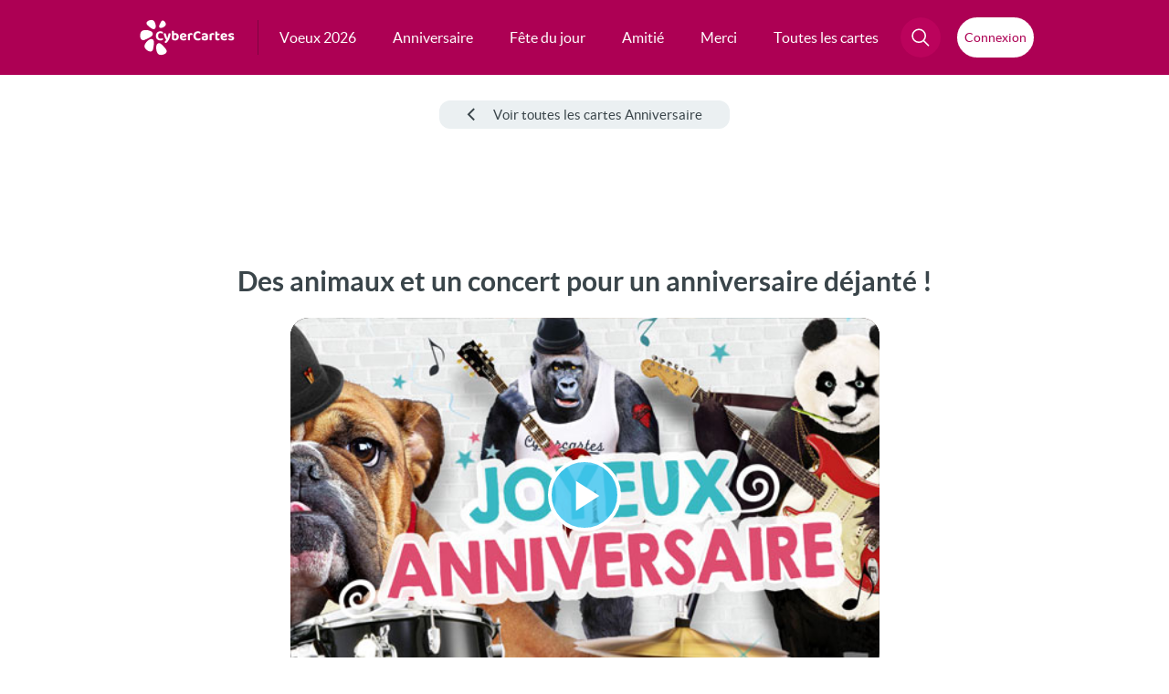

--- FILE ---
content_type: text/html; charset=UTF-8
request_url: https://www.cybercartes.com/apercu/24631/cc/anniversaire
body_size: 35511
content:
<!DOCTYPE html PUBLIC "-//W3C//DTD XHTML 1.0 Strict//EN" "http://www.w3.org/TR/xhtml1/DTD/xhtml1-strict.dtd">
<html lang="fr" xmlns="http://www.w3.org/1999/xhtml" xmlns:og="http://opengraphprotocol.org/schema/" xmlns:fb="https://www.facebook.com/2008/fbml">

<head>

	<!-- Layout Head View Helpers -->
                <title>Carte Des animaux et un concert pour un anniversaire déjanté ! - CyberCartes.com</title>

                <meta name="description" content="Envoyez gratuitement des cartes de voeux, cartes virtuelles, cartes anniversaire, cartes Saint Valentin, cartes d'amour et plus de 10 000 autres cartes gratuites" />
                <meta name="robots" content="index, follow" />
                <meta http-equiv="revisit-after" content="1 days" />
                <meta http-equiv="Content-Language" content="fr-FR" />
                <meta http-equiv="identifier-URL" content="//www.cybercartes.com" />
                <meta http-equiv="author" content="CyberCartes" />
                <meta http-equiv="copyright" content="CyberCartes" />
                <meta http-equiv="Content-Type" content="text/html; charset=utf-8" />
                <meta name="verify-v1" content="oXzDrphOYxxXgMeY0X+0Uxe5baNQq++Vf2VbR00opdM=" />
                <meta name="viewport" content="width=device-width, initial-scale=1" />

		<meta property="og:title" content="Des animaux et un concert pour un anniversaire déjanté !" />

		<meta property="og:image" content="https://static.cybercartes.com/ccimg/images_cc/cc_cf_140004.jpg" />
		<meta property="og:image:width" content="500" />
		<meta property="og:image:height" content="262" />
		<meta property="og:url" content="//www.cybercartes.com/apercu/24631/cc" />

		<meta property="og:description" content="Un panda à la guitare électrique, un bouledogue à la batterie, un écureuil à l'harmonica, un gorille à la basse et un chat mafieux au piano... Si ça, c'est pas un groupe d'anniversaire ultra rock and roll !!! Ecoute cette musique d'enfer et passe le meilleur des anniversaires :o)" />
		<meta property="og:type" content="website" />
		<meta property="og:site_name" content="CyberCartes" />
		<meta property="fb:app_id" content="333031783422888" />
		<meta name="facebook-domain-verification" content="vxrizxxb7i84ordojxoxd60bv7eaha" />

            <script type="text/javascript" src="https://cache.consentframework.com/js/pa/27513/c/9ZLsS/stub" data-cfasync="false" referrerpolicy="unsafe-url"></script>

            <script type="text/javascript" src="https://choices.consentframework.com/js/pa/27513/c/9ZLsS/cmp" data-cfasync="false" referrerpolicy="unsafe-url" async></script>

                <link href="//static.cybercartes.com/layouts/cyb_default/css/cybercartes/navbar.css?20260122" media="screen" rel="stylesheet" type="text/css" />
                <link href="//static.cybercartes.com/layouts/cyb_default/css/cybercartes/commun.css?20260122" media="screen" rel="stylesheet" type="text/css" />
                <link href="//static.cybercartes.com/layouts/cyb_default/css/fancybox/v5/fancybox.css" media="screen" rel="stylesheet" type="text/css" />
                <link href="//static.cybercartes.com/javascripts/videojs/video-js.css" media="screen" rel="stylesheet" type="text/css" />
                <link href="//static.cybercartes.com/layouts/cyb_default/css/cybercartes/video-js_cc.css?20260122" media="screen" rel="stylesheet" type="text/css" />
                <link href="//static.cybercartes.com/layouts/cyb_default/css/cybercartes/apercu.css?20260122" media="screen" rel="stylesheet" type="text/css" />
                <link href="//static.cybercartes.com/javascripts/cybercartes/retrait2011/fancybox/jquery.fancybox-1.3.4.css" media="screen" rel="stylesheet" type="text/css" />
                <link href="https://www.cybercartes.com/apercu/24631/cc" rel="canonical" />

                

                <script type="text/javascript" src="//static.cybercartes.com/javascripts/jquery/jquery-1.7.min.js?20260122"></script>
                <script type="text/javascript" src="//static.cybercartes.com/javascripts/jquery/jquery.bxSlider.min.js?20260122"></script>
                <script type="text/javascript" src="//static.cybercartes.com/javascripts/dd_belated/dd_belated_png.js?20260122"></script>
                <script type="text/javascript" src="//static.cybercartes.com/javascripts/cybercartes/pjstext.js?20260122"></script>
                <script type="text/javascript" src="//static.cybercartes.com/javascripts/cybercartes/search.js?20260122"></script>
                <script type="text/javascript" src="//static.cybercartes.com/javascripts/cybercartes/v3/communv3.js?20260122"></script>
                <script type="text/javascript" src="//static.cybercartes.com/javascripts/cybercartes/v3/mAppProposalPopIn.js?20260122"></script>
                <script type="text/javascript" src="//static.cybercartes.com/javascripts/fancybox/v5/fancybox.umd.js"></script>
                <script type="text/javascript">
                    //<![CDATA[
                    
var cardId = 24631;
var cardType = 'cc';
		                        //]]>
                </script>
                <script type="text/javascript" src="//static.cybercartes.com/javascripts/cybercartes/retrait2011/fancybox/jquery.fancybox-1.3.4.pack.js"></script>
                <script type="text/javascript">
                    //<![CDATA[
                    $(function() {
				var isMobile = /iPhone|iPad|iPod|Android|webOS|BlackBerry|Windows Phone|Opera Mini|IEMobile|Mobile/i.test(navigator.userAgent);

				if (!isMobile) {
					var waBtn = document.getElementById('sendWaContainer');
					if (waBtn != null) {
						waBtn.classList.add('disableBtnContainer');
					}
				}
    		});
                    //]]>
                </script>
                <script type="text/javascript" src="//static.cybercartes.com/javascripts/videojs/video.js"></script>
                <script type="text/javascript" src="//static.cybercartes.com/javascripts/videojs/lang/fr.js"></script>
                <script type="text/javascript" src="//static.cybercartes.com/javascripts//cybercartes/v3/comments.js?20260122"></script>
                <script type="text/javascript">
                    //<![CDATA[
                    mAppProposal.run();                    //]]>
                </script>
                <script type="text/javascript">
                    //<![CDATA[
                    
		document.addEventListener('DOMContentLoaded', function() {
			window.loadAndRenderUserInfo();
		});
	                    //]]>
                </script>
	<!-- / Layout Head View Helpers -->

<!-- Global site tag (gtag.js) - Google Analytics -->
<script async src="https://www.googletagmanager.com/gtag/js?id=G-NL8C1HBEP9"></script>
<script>
  window.dataLayer = window.dataLayer || [];
  function gtag(){dataLayer.push(arguments);}
  gtag('js', new Date());

  gtag('config', 'G-NL8C1HBEP9');
</script>
<link rel="apple-touch-icon" sizes="180x180" href="https://static.cybercartes.com/layouts/cyb_default/img/favicon/apple-touch-icon.png">
<link rel="icon" type="image/png" sizes="32x32" href="https://static.cybercartes.com/layouts/cyb_default/img/favicon/favicon-32x32.png">
<link rel="icon" type="image/png" sizes="16x16" href="https://static.cybercartes.com/layouts/cyb_default/img/favicon/favicon-16x16.png">
<link rel="mask-icon" href="https://static.cybercartes.com/layouts/cyb_default/img/favicon/safari-pinned-tab.svg" color="#5bbad5">
<meta name="msapplication-TileColor" content="#da532c">
<meta name="theme-color" content="#ffffff">
		<script async src='https://securepubads.g.doubleclick.net/tag/js/gpt.js'></script>
		<script>
		window.googletag = window.googletag || {cmd: []};
		</script>
	<!--[if IE 6]><!-->
<script type="text/javascript">
	//<![CDATA[
	DD_belatedPNG.fix('.png_ie6');
	//]]>
</script>
<!--<![endif]-->
<!--[if IE 7]>
      				<link href="//static.cybercartes.com/layouts/cyb_default/css/v3/ie7.css" media="screen" rel="stylesheet" type="text/css"  />
<![endif]-->


<script async src="https://pagead2.googlesyndication.com/pagead/js/adsbygoogle.js?client=ca-pub-0359079024251670" crossorigin="anonymous"></script>
<script src="https://NKdzYK93rME5AvtZH.ay.delivery/manager/NKdzYK93rME5AvtZH" type="text/javascript" referrerpolicy="no-referrer-when-downgrade" async></script>

</head>
<body>
	<div id="pageContainer">

<div class="wrap-top">
	<div class="wrap-top-inner">
			
<nav id="nav">
    <a class="logo" href="//www.cybercartes.com">
    	<svg id="cc_svg_logo" width="239" height="90" viewBox="0 0 239 90" fill="none" xmlns="http://www.w3.org/2000/svg" aria-labelledby="ccLogTitle ccLogDesc" role="img">
          <title id="ccLogTitle">CyberCartes</title>
          <desc id="ccLogDesc">Logo CyberCartes</desc>
            <g>
            	<g id="petales">
                    <path id="petale-5" style="--order: 5" d="M65.3073 73.7101C75.6583 86.2504 52.535 92.3398 46.7236 87.143C40.9123 81.9461 39.4558 65.5883 44.2801 61.1992C49.6995 56.2679 54.96 61.1882 65.3073 73.7101Z" />
                    <path id="petale-4" style="--order: 4" d="M33.9068 73.2529C31.0714 89.1127 11.6338 75.204 11.8445 67.2741C12.0552 59.3442 23.6742 47.9029 30.0511 49.039C37.1045 50.2893 36.746 57.4373 33.9068 73.2529Z" />
                    <path id="petale-3" style="--order: 3" d="M13.423 50.7024C-1.7005 57.5 -1.26428 33.1349 5.46385 28.672C12.2733 24.1538 29.0641 26.9643 32.0289 33.0095C35.3523 39.7923 28.8497 43.7683 13.423 50.7024Z" />
                    <path id="petale-2" style="--order: 2" d="M19.9331 14.5272C9.74112 5.49444 28.3914 -1.7015 33.8959 1.98684C39.4004 5.67517 42.3134 18.5843 38.7756 22.4497C34.8201 26.7651 29.9551 23.4234 19.9331 14.5272Z" />
                    <path id="petale-1" style="--order: 1" d="M53.5331 5.71931C58.4239 -3.31343 67.3405 8.77324 65.5957 13.4353C63.8508 18.0974 54.6939 22.6082 51.1302 20.7825C47.1155 18.7502 48.7199 14.6045 53.5331 5.71931Z" />
        		</g>
        		<g id="cc_text" style="--order: 6">
                    <path d="M58.5778 33.136C58.5778 33.688 58.4338 34.168 58.1458 34.576C57.8578 34.984 57.5338 35.308 57.1738 35.548C56.5738 35.14 55.8898 34.78 55.1218 34.468C54.3778 34.156 53.4898 34 52.4578 34C51.1858 34 50.0818 34.276 49.1458 34.828C48.2098 35.38 47.4898 36.184 46.9858 37.24C46.5058 38.296 46.2658 39.58 46.2658 41.092C46.2658 43.396 46.8418 45.148 47.9938 46.348C49.1458 47.548 50.7298 48.148 52.7458 48.148C53.7778 48.148 54.6658 48.004 55.4098 47.716C56.1538 47.428 56.8378 47.104 57.4618 46.744C57.8218 47.008 58.1098 47.356 58.3258 47.788C58.5658 48.196 58.6858 48.676 58.6858 49.228C58.6858 49.708 58.5538 50.152 58.2898 50.56C58.0498 50.968 57.6298 51.316 57.0298 51.604C56.5738 51.844 55.9258 52.072 55.0858 52.288C54.2458 52.504 53.2258 52.612 52.0258 52.612C49.9138 52.612 47.9818 52.204 46.2298 51.388C44.5018 50.548 43.1338 49.288 42.1258 47.608C41.1178 45.904 40.6138 43.732 40.6138 41.092C40.6138 38.596 41.1058 36.496 42.0898 34.792C43.0978 33.064 44.4418 31.756 46.1218 30.868C47.8018 29.98 49.6618 29.536 51.7018 29.536C53.1178 29.536 54.3418 29.704 55.3738 30.04C56.4058 30.352 57.1978 30.784 57.7498 31.336C58.3018 31.864 58.5778 32.464 58.5778 33.136Z" />
                    <path d="M64.3215 47.716C63.9375 46.924 63.5175 45.964 63.0615 44.836C62.6295 43.708 62.1735 42.376 61.6935 40.84C61.2135 39.304 60.6975 37.528 60.1455 35.512C60.4575 35.2 60.8535 34.936 61.3335 34.72C61.8375 34.48 62.3775 34.36 62.9535 34.36C63.6975 34.36 64.3095 34.516 64.7895 34.828C65.2695 35.14 65.6295 35.728 65.8695 36.592C66.4215 38.344 66.9735 40.084 67.5255 41.812C68.0775 43.54 68.6415 45.28 69.2175 47.032H69.3615C69.7695 45.952 70.1775 44.728 70.5855 43.36C71.0175 41.992 71.4135 40.588 71.7735 39.148C72.1335 37.684 72.4455 36.28 72.7095 34.936C73.0455 34.768 73.4055 34.636 73.7895 34.54C74.1735 34.42 74.5695 34.36 74.9775 34.36C75.7215 34.36 76.3575 34.528 76.8855 34.864C77.4375 35.176 77.7135 35.716 77.7135 36.484C77.7135 37.156 77.6055 37.984 77.3895 38.968C77.1975 39.952 76.9335 41.02 76.5975 42.172C76.2615 43.3 75.8655 44.464 75.4095 45.664C74.9535 46.84 74.4735 47.98 73.9695 49.084C73.4895 50.188 72.9975 51.184 72.4935 52.072C71.1975 54.328 69.9975 56.008 68.8935 57.112C67.8135 58.24 66.7335 58.804 65.6535 58.804C64.7895 58.804 64.0695 58.54 63.4935 58.012C62.9415 57.484 62.6055 56.812 62.4855 55.996C63.0135 55.564 63.5535 55.06 64.1055 54.484C64.6575 53.932 65.1855 53.332 65.6895 52.684C66.1935 52.06 66.6375 51.436 67.0215 50.812C66.6135 50.692 66.1935 50.428 65.7615 50.02C65.3295 49.612 64.8495 48.844 64.3215 47.716Z" />
                    <path d="M89.8862 34.18C91.4462 34.18 92.8622 34.528 94.1342 35.224C95.4062 35.896 96.4142 36.916 97.1582 38.284C97.9022 39.628 98.2742 41.296 98.2742 43.288C98.2742 45.304 97.8782 46.996 97.0862 48.364C96.3182 49.732 95.2262 50.776 93.8102 51.496C92.3942 52.192 90.7382 52.54 88.8422 52.54C87.3542 52.54 86.0702 52.36 84.9902 52C83.9342 51.64 83.0462 51.22 82.3262 50.74C81.8222 50.38 81.4382 49.984 81.1742 49.552C80.9342 49.12 80.8142 48.616 80.8142 48.04V36.628H86.1062V47.644C86.3942 47.812 86.7662 47.968 87.2222 48.112C87.6782 48.256 88.1942 48.328 88.7702 48.328C89.9942 48.328 90.9662 47.908 91.6862 47.068C92.4302 46.228 92.8022 44.968 92.8022 43.288C92.8022 41.584 92.4422 40.348 91.7222 39.58C91.0262 38.788 90.0902 38.392 88.9142 38.392C88.1462 38.392 87.4622 38.536 86.8622 38.824C86.2622 39.112 85.7462 39.436 85.3142 39.796L85.1702 35.476C85.7222 35.164 86.3942 34.876 87.1862 34.612C88.0022 34.324 88.9022 34.18 89.8862 34.18ZM86.1422 37.888H80.8142V28.564C81.0302 28.492 81.3542 28.42 81.7862 28.348C82.2182 28.276 82.6862 28.24 83.1902 28.24C84.2222 28.24 84.9662 28.42 85.4222 28.78C85.9022 29.14 86.1422 29.8 86.1422 30.76V37.888Z" />
                    <path d="M104.109 45.88L103.893 42.28L112.821 40.876C112.773 40.204 112.485 39.58 111.957 39.004C111.429 38.428 110.649 38.14 109.617 38.14C108.537 38.14 107.637 38.512 106.917 39.256C106.197 39.976 105.813 41.008 105.765 42.352L105.945 44.836C106.161 46.156 106.725 47.104 107.637 47.68C108.549 48.232 109.629 48.508 110.877 48.508C111.885 48.508 112.833 48.364 113.721 48.076C114.609 47.788 115.329 47.488 115.881 47.176C116.241 47.392 116.529 47.692 116.745 48.076C116.985 48.46 117.105 48.868 117.105 49.3C117.105 50.02 116.817 50.62 116.241 51.1C115.689 51.58 114.909 51.94 113.901 52.18C112.917 52.42 111.789 52.54 110.517 52.54C108.669 52.54 107.001 52.192 105.513 51.496C104.049 50.8 102.897 49.756 102.057 48.364C101.217 46.972 100.797 45.232 100.797 43.144C100.797 41.608 101.037 40.276 101.517 39.148C102.021 38.02 102.681 37.096 103.497 36.376C104.337 35.632 105.273 35.08 106.305 34.72C107.361 34.36 108.453 34.18 109.581 34.18C111.237 34.18 112.677 34.516 113.901 35.188C115.149 35.836 116.121 36.724 116.817 37.852C117.513 38.98 117.861 40.288 117.861 41.776C117.861 42.52 117.657 43.084 117.249 43.468C116.841 43.852 116.277 44.092 115.557 44.188L104.109 45.88Z" />
                    <path d="M126.465 39.364V43.864H121.137V38.716C121.137 38.044 121.293 37.48 121.605 37.024C121.941 36.544 122.397 36.124 122.973 35.764C123.765 35.284 124.713 34.912 125.817 34.648C126.945 34.36 128.121 34.216 129.345 34.216C131.793 34.216 133.017 35.032 133.017 36.664C133.017 37.048 132.957 37.408 132.837 37.744C132.741 38.08 132.621 38.368 132.477 38.608C132.237 38.56 131.937 38.524 131.577 38.5C131.241 38.452 130.869 38.428 130.461 38.428C129.741 38.428 129.021 38.512 128.301 38.68C127.581 38.848 126.969 39.076 126.465 39.364ZM121.137 42.496L126.465 42.604V51.964C126.225 52.036 125.889 52.096 125.457 52.144C125.025 52.216 124.557 52.252 124.053 52.252C123.045 52.252 122.301 52.072 121.821 51.712C121.365 51.352 121.137 50.704 121.137 49.768V42.496Z" />
                    <path d="M153.043 33.136C153.043 33.688 152.899 34.168 152.611 34.576C152.323 34.984 151.999 35.308 151.639 35.548C151.039 35.14 150.355 34.78 149.587 34.468C148.843 34.156 147.955 34 146.923 34C145.651 34 144.547 34.276 143.611 34.828C142.675 35.38 141.955 36.184 141.451 37.24C140.971 38.296 140.731 39.58 140.731 41.092C140.731 43.396 141.307 45.148 142.459 46.348C143.611 47.548 145.195 48.148 147.211 48.148C148.243 48.148 149.131 48.004 149.875 47.716C150.619 47.428 151.303 47.104 151.927 46.744C152.287 47.008 152.575 47.356 152.791 47.788C153.031 48.196 153.151 48.676 153.151 49.228C153.151 49.708 153.019 50.152 152.755 50.56C152.515 50.968 152.095 51.316 151.495 51.604C151.039 51.844 150.391 52.072 149.551 52.288C148.711 52.504 147.691 52.612 146.491 52.612C144.379 52.612 142.447 52.204 140.695 51.388C138.967 50.548 137.599 49.288 136.591 47.608C135.583 45.904 135.079 43.732 135.079 41.092C135.079 38.596 135.571 36.496 136.555 34.792C137.563 33.064 138.907 31.756 140.587 30.868C142.267 29.98 144.127 29.536 146.167 29.536C147.583 29.536 148.807 29.704 149.839 30.04C150.871 30.352 151.663 30.784 152.215 31.336C152.767 31.864 153.043 32.464 153.043 33.136Z" />
                    <path d="M163.526 48.58C164.078 48.58 164.618 48.532 165.146 48.436C165.698 48.316 166.094 48.184 166.334 48.04V44.584L163.31 44.872C162.494 44.92 161.846 45.088 161.366 45.376C160.886 45.664 160.646 46.096 160.646 46.672C160.646 47.248 160.874 47.716 161.33 48.076C161.786 48.412 162.518 48.58 163.526 48.58ZM163.31 34.18C165.806 34.18 167.798 34.708 169.286 35.764C170.774 36.796 171.518 38.404 171.518 40.588V48.76C171.518 49.36 171.362 49.852 171.05 50.236C170.738 50.596 170.342 50.908 169.862 51.172C169.142 51.604 168.242 51.94 167.162 52.18C166.106 52.444 164.894 52.576 163.526 52.576C161.078 52.576 159.122 52.096 157.658 51.136C156.218 50.176 155.498 48.748 155.498 46.852C155.498 45.22 156.002 43.972 157.01 43.108C158.018 42.22 159.518 41.68 161.51 41.488L166.298 40.984V40.552C166.298 39.736 165.974 39.148 165.326 38.788C164.702 38.428 163.802 38.248 162.626 38.248C161.714 38.248 160.814 38.356 159.926 38.572C159.062 38.788 158.282 39.04 157.586 39.328C157.298 39.136 157.046 38.848 156.83 38.464C156.638 38.056 156.542 37.636 156.542 37.204C156.542 36.196 157.094 35.464 158.198 35.008C158.894 34.72 159.698 34.516 160.61 34.396C161.546 34.252 162.446 34.18 163.31 34.18Z" />
                    <path d="M180.957 39.364V43.864H175.629V38.716C175.629 38.044 175.785 37.48 176.097 37.024C176.433 36.544 176.889 36.124 177.465 35.764C178.257 35.284 179.205 34.912 180.309 34.648C181.437 34.36 182.613 34.216 183.837 34.216C186.285 34.216 187.509 35.032 187.509 36.664C187.509 37.048 187.449 37.408 187.329 37.744C187.233 38.08 187.113 38.368 186.969 38.608C186.729 38.56 186.429 38.524 186.069 38.5C185.733 38.452 185.361 38.428 184.953 38.428C184.233 38.428 183.513 38.512 182.793 38.68C182.073 38.848 181.461 39.076 180.957 39.364ZM175.629 42.496L180.957 42.604V51.964C180.717 52.036 180.381 52.096 179.949 52.144C179.517 52.216 179.049 52.252 178.545 52.252C177.537 52.252 176.793 52.072 176.313 51.712C175.857 51.352 175.629 50.704 175.629 49.768V42.496Z" />
                    <path d="M190.22 42.496H195.512V46.348C195.512 47.02 195.728 47.512 196.16 47.824C196.592 48.136 197.204 48.292 197.996 48.292C198.356 48.292 198.74 48.256 199.148 48.184C199.58 48.088 199.94 47.98 200.228 47.86C200.42 48.076 200.588 48.34 200.732 48.652C200.9 48.964 200.984 49.324 200.984 49.732C200.984 50.548 200.648 51.22 199.976 51.748C199.304 52.276 198.176 52.54 196.592 52.54C194.576 52.54 193.004 52.084 191.876 51.172C190.772 50.26 190.22 48.772 190.22 46.708V42.496ZM193.604 39.22V35.116H200.516C200.636 35.308 200.756 35.584 200.876 35.944C200.996 36.304 201.056 36.7 201.056 37.132C201.056 37.852 200.888 38.38 200.552 38.716C200.24 39.052 199.808 39.22 199.256 39.22H193.604ZM195.512 43.396H190.22V30.472C190.46 30.4 190.796 30.328 191.228 30.256C191.66 30.16 192.116 30.112 192.596 30.112C193.628 30.112 194.372 30.292 194.828 30.652C195.284 31.012 195.512 31.672 195.512 32.632V43.396Z" />
                    <path d="M206.519 45.88L206.303 42.28L215.231 40.876C215.183 40.204 214.895 39.58 214.367 39.004C213.839 38.428 213.059 38.14 212.027 38.14C210.947 38.14 210.047 38.512 209.327 39.256C208.607 39.976 208.223 41.008 208.175 42.352L208.355 44.836C208.571 46.156 209.135 47.104 210.047 47.68C210.959 48.232 212.039 48.508 213.287 48.508C214.295 48.508 215.243 48.364 216.131 48.076C217.019 47.788 217.739 47.488 218.291 47.176C218.651 47.392 218.939 47.692 219.155 48.076C219.395 48.46 219.515 48.868 219.515 49.3C219.515 50.02 219.227 50.62 218.651 51.1C218.099 51.58 217.319 51.94 216.311 52.18C215.327 52.42 214.199 52.54 212.927 52.54C211.079 52.54 209.411 52.192 207.923 51.496C206.459 50.8 205.307 49.756 204.467 48.364C203.627 46.972 203.207 45.232 203.207 43.144C203.207 41.608 203.447 40.276 203.927 39.148C204.431 38.02 205.091 37.096 205.907 36.376C206.747 35.632 207.683 35.08 208.715 34.72C209.771 34.36 210.863 34.18 211.991 34.18C213.647 34.18 215.087 34.516 216.311 35.188C217.559 35.836 218.531 36.724 219.227 37.852C219.923 38.98 220.271 40.288 220.271 41.776C220.271 42.52 220.067 43.084 219.659 43.468C219.251 43.852 218.687 44.092 217.967 44.188L206.519 45.88Z" />
                    <path d="M237.586 46.96C237.586 48.712 236.926 50.092 235.606 51.1C234.286 52.084 232.366 52.576 229.846 52.576C227.878 52.576 226.258 52.288 224.986 51.712C223.714 51.136 223.078 50.284 223.078 49.156C223.078 48.652 223.186 48.22 223.402 47.86C223.618 47.476 223.894 47.176 224.23 46.96C224.902 47.344 225.682 47.704 226.57 48.04C227.482 48.352 228.514 48.508 229.666 48.508C231.418 48.508 232.294 48.004 232.294 46.996C232.294 46.564 232.138 46.228 231.826 45.988C231.514 45.724 230.998 45.532 230.278 45.412L228.766 45.052C226.846 44.644 225.406 44.02 224.446 43.18C223.51 42.316 223.042 41.14 223.042 39.652C223.042 37.972 223.714 36.64 225.058 35.656C226.426 34.648 228.262 34.144 230.566 34.144C231.718 34.144 232.762 34.264 233.698 34.504C234.658 34.72 235.414 35.068 235.966 35.548C236.518 36.004 236.794 36.58 236.794 37.276C236.794 37.756 236.698 38.176 236.506 38.536C236.314 38.896 236.062 39.196 235.75 39.436C235.486 39.268 235.078 39.088 234.526 38.896C233.998 38.704 233.41 38.548 232.762 38.428C232.138 38.308 231.55 38.248 230.998 38.248C230.134 38.248 229.462 38.368 228.982 38.608C228.502 38.824 228.262 39.172 228.262 39.652C228.262 39.964 228.394 40.24 228.658 40.48C228.946 40.696 229.438 40.876 230.134 41.02L231.574 41.38C233.71 41.86 235.246 42.556 236.182 43.468C237.118 44.356 237.586 45.52 237.586 46.96Z" />
        		</g>
        	</g>
        </svg>
    </a>
	<ul id="mainMenuCont"  class="mainMenuList"> 
    	
		<li >
			<a href="//www.cybercartes.com/cartes/cartes-de-voeux" class="mainEntrie  first-menu-item">
				<span>Voeux 2026</span> 
			</a>
		</li>
		<li >
			<a href="//www.cybercartes.com/cartes/anniversaire" class="mainEntrie  second-menu-item">
				<span>Anniversaire</span> 
			</a>
		</li>
		<li >
			<a href="//www.cybercartes.com/cartes/bonne-fete" class="mainEntrie  third-menu-item">
				<span>Fête du jour</span> 
			</a>
		</li>
		<li >
			<a href="//www.cybercartes.com/cartes/amitie" class="mainEntrie  fourth-menu-item">
				<span>Amitié</span> 
			</a>
		</li>
		<li >
			<a href="//www.cybercartes.com/cartes/merci" class="mainEntrie  fifth-menu-item">
				<span>Merci</span> 
			</a>
		</li>
	<li id="allcardsElem" class="allcardsEntrie" >
		<a href="/info/sitemap" class="mainEntrie  sixth-menu-item">
			<span>Toutes les cartes</span> 
		</a>
	</li>
		
	</ul>
	<ul id="techMenuCont"  class="techMenuList centerContentMenu">
		<li id="navSearchContainer">
			<div id="allSearchContainer">
				
            	<div id="searchBtnContainer">
    				<a id="searchBtn" class="navTechBtncolor" href="#">
        				<svg id="searchGlass" class="" width="20" height="24" viewBox="0 0 25 24" fill="none" xmlns="http://www.w3.org/2000/svg">
                        <path d="M16.6863 16.483L23.2033 23" stroke="white" stroke-width="2" stroke-linecap="round"/>
                        <circle cx="9.81814" cy="9.81814" r="8.81814" transform="matrix(1 0 1.09582e-05 1 0.36792 0)" stroke="white" stroke-width="2"/>
                        </svg>
                        
                        <svg id="searchCross" class="hidden" version="1.1" id="Calque_1" xmlns="http://www.w3.org/2000/svg" x="0px" y="0px" viewBox="0 0 35 34">
                        	<path class="st0" fill="white" d="M9,25.5c-0.4-0.4-0.4-1,0-1.4L24.6,8.5c0.4-0.4,1-0.4,1.4,0c0.4,0.4,0.4,1,0,1.4L10.4,25.5C10,25.9,9.4,25.9,9,25.5z"/>
                        	<path class="st0" fill="white" d="M24.6,25.5L9,9.9c-0.4-0.4-0.4-1,0-1.4c0.4-0.4,1-0.4,1.4,0L26,24.1c0.4,0.4,0.4,1,0,1.4S25,25.9,24.6,25.5z"/>
                        </svg>
                        
    				</a>
    			</div>
    			
    			<form id="searchForm" class="searchForm visuallyhidden" method="get" action="//www.cybercartes.com/search">
        			<fieldset>
        				<input id="searchInput" class="key-searched" name="q" type="text" value="" placeholder="Votre recherche ici..."/>
					</fieldset>
					<a id="searchBtnForm" href="#">
        				<svg width="25" height="24" viewBox="0 0 25 24" fill="none" xmlns="http://www.w3.org/2000/svg">
                        <path d="M16.6863 16.483L23.2033 23" stroke="white" stroke-width="2" stroke-linecap="round"/>
                        <circle cx="9.81814" cy="9.81814" r="8.81814" transform="matrix(1 0 1.09582e-05 1 0.36792 0)" stroke="white" stroke-width="2"/>
                        </svg>
    				</a>
         		</form>  
    			
    		</div>
			
		</li>
		<li class="navLoginContainer centerContentMenu">
			<button id="accountBtn" class="displayNone genericLoginBtn centerContentMenu centerContentMenuGap">
    			
				<svg id="loginSvg" class="" viewBox="0 0 24 24" fill="none" stroke="currentColor" xmlns="http://www.w3.org/2000/svg">
  					<circle cx="12" cy="6" r="5" stroke-width="2" />
					<path
						d="M23 23C21.373 18.3344 17.0621 15 12 15C6.93787 15 2.62704 18.3344 1 23"
						stroke-width="2"
						stroke-linecap="round"
					/>
				</svg>
				<span id="loginComp" class="loginInitials">
									</span>
			</button>

			<button id="loginBtn" class="  genericLoginBtn centerContentMenu centerContentMenuGap">
				<span class="loginText">Connexion</span>
			</button>
		</li>
	</ul>
</nav>

	</div>
</div>



<div class="mobile-header">
		
	<a class="mobile-logo" href="//www.cybercartes.com">
		<img src="//static.cybercartes.com/layouts/cyb_default/img/common/svg/logo_cc.svg" width="104" height="39" alt="CyberCartes" title="CyberCartes"/>
	</a>
	
	<a id="mBtn_login" class="mobile-loginBtn" target="_blank" href="//compte.cybercartes.com">
    	<span class="loginBtnContent">
    		<svg width="24" height="24" viewBox="0 0 24 24" fill="none" xmlns="http://www.w3.org/2000/svg">
            <circle cx="12" cy="6" r="5" stroke="white" stroke-width="2"/>
            <path d="M23 23C21.373 18.3344 17.0621 15 12 15C6.93787 15 2.62704 18.3344 1 23" stroke="white" stroke-width="2" stroke-linecap="round"/>
            </svg>
    		<span class="mobLoginText">Connexion</span>
    	</span>
	</a>

	<a id="mBtn_account" class="mobile-loginBtn displayNone"  href="//compte.cybercartes.com">
    	<span class="loginBtnContent">
    		<svg width="24" height="24" viewBox="0 0 24 24" fill="none" xmlns="http://www.w3.org/2000/svg">
            <circle cx="12" cy="6" r="5" stroke="white" stroke-width="2"/>
            <path d="M23 23C21.373 18.3344 17.0621 15 12 15C6.93787 15 2.62704 18.3344 1 23" stroke="white" stroke-width="2" stroke-linecap="round"/>
            </svg>
    		<span id="loginCompMob" class="mobLoginText">
				
			</span>
    	</span>
	</a>
	
	<input type="checkbox" name="main-nav" id="main-nav" class="burger-check">
	<label for="main-nav" class="burger menu"><span></span></label>
	
	<ul>
            <li><a href="//www.cybercartes.com/cartes/cartes-de-voeux">Voeux 2026</a></li> 
            <li><a href="//www.cybercartes.com/cartes/anniversaire">Anniversaire</a></li> 
            <li><a href="//www.cybercartes.com/cartes/bonne-fete">Fête du jour</a></li> 
            <li><a href="//www.cybercartes.com/cartes/amitie">Amitié</a></li> 
            <li><a href="//www.cybercartes.com/cartes/merci">Merci</a></li> 
			<li><a href="//www.cybercartes.com/info/sitemap">Toutes les cartes</a></li>

        	<li>
        		<form class="" method="get" action="//www.cybercartes.com/search">
					<fieldset class="searchMobileContainer">
						<input class="searchMobile" name="q" type="text" value="" placeholder="Votre recherche ici...">
						<input class="searchMobileSubmit"  type="submit" value="OK">
					</fieldset> 
				</form>
        	</li>
    </ul>
 
    		
</div>


<style>
  dialog#mccDialog { display: none; }

  .has-dialog dialog#mccDialog { display: revert; }
</style>

<dialog id="mccDialog" class="genericModal fade-in-modal">
	<button class="cancel" id="loginClose" type="button" aria-label="Fermer">&times;</button>
	<form id="login-form">
		<svg class="lightLogo" viewBox="0 0 33 42" fill="#EBF0F2" xmlns="http://www.w3.org/2000/svg" aria-labelledby="ccLogTitle-footer ccLogDesc-footer" role="img">
			<title id="ccLogTitle-footer">CyberCartes</title>
			<desc id="ccLogDesc-footer">Logo CyberCartes</desc>        
			<path d="M30.9867 34.7019C35.9744 40.687 24.8323 43.5932 22.0321 41.113C19.2319 38.6327 18.5301 30.8257 20.8547 28.731C23.4661 26.3774 26.0009 28.7257 30.9867 34.7019Z"></path>
			<path d="M15.8563 34.4837C14.49 42.053 5.12392 35.4149 5.22545 31.6302C5.32699 27.8456 10.9256 22.3851 13.9984 22.9273C17.3971 23.524 17.2243 26.9355 15.8563 34.4837Z"></path>
			<path d="M5.98608 23.7212C-1.30125 26.9654 -1.09105 15.3368 2.15093 13.2068C5.43209 11.0505 13.5228 12.3918 14.9514 15.277C16.5528 18.5142 13.4195 20.4118 5.98608 23.7212Z"></path>
			<path d="M9.12301 6.45603C4.21195 2.14504 13.1986 -1.28933 15.851 0.470982C18.5034 2.23129 19.907 8.39237 18.2023 10.2372C16.2963 12.2967 13.9521 10.7019 9.12301 6.45603Z"></path>
			<path d="M25.3133 2.25241C27.67 -2.05858 31.9665 3.70995 31.1257 5.93498C30.2849 8.16001 25.8726 10.3129 24.1554 9.44151C22.2209 8.47158 22.994 6.493 25.3133 2.25241Z"></path>
		</svg>

		<p class="loginModalTitle">Accédez à vos <span class="special">contacts, vos envois...</span></p>
		<div id="loginError" class="login-error" hidden></div>
		<div class="fields">
			<label class="field">
				<div class="icon">
					<svg stroke="currentColor" fill="none" stroke-width="2" viewBox="0 0 24 24" stroke-linecap="round" stroke-linejoin="round" height="1em" width="2em" xmlns="http://www.w3.org/2000/svg">
						<circle cx="12" cy="12" r="4"></circle>
						<path d="M16 8v5a3 3 0 0 0 6 0v-1a10 10 0 1 0-3.92 7.94"></path>
					</svg>
				</div>
				<input name="username" type="text" placeholder="Email" autocomplete="off" autofocus required>
			</label>

			<label class="field">
				<div class="icon">
					<svg stroke="currentColor" fill="currentColor" stroke-width="0" viewBox="0 0 24 24" height="1em" width="2em" xmlns="http://www.w3.org/2000/svg">
						<path d="M12 2C9.243 2 7 4.243 7 7v2H6c-1.103 0-2 .897-2 2v9c0 1.103.897 2 2 2h12c1.103 0 2-.897 2-2v-9c0-1.103-.897-2-2-2h-1V7c0-2.757-2.243-5-5-5zM9 7c0-1.654 1.346-3 3-3s3 1.346 3 3v2H9V7zm9.002 13H13v-2.278c.595-.347 1-.985 1-1.722 0-1.103-.897-2-2-2s-2 .897-2 2c0 .736.405 1.375 1 1.722V20H6v-9h12l.002 9z"></path>
					</svg>
				</div>
				<input id="password" name="password" type="password" placeholder="Mot de passe" required>
				<div class="icon">
						<button type="button" id="togglePassword" aria-label="Afficher le mot de passe">
							
						<svg class="eye" stroke="currentColor" fill="currentColor" stroke-width="0" viewBox="0 0 24 24" xmlns="http://www.w3.org/2000/svg">
							<path fill-rule="evenodd" clip-rule="evenodd" d="M11.9944 15.5C13.9274 15.5 15.4944 13.933 15.4944 12C15.4944 10.067 13.9274 8.5 11.9944 8.5C10.0614 8.5 8.49439 10.067 8.49439 12C8.49439 13.933 10.0614 15.5 11.9944 15.5ZM11.9944 13.4944C11.1691 13.4944 10.5 12.8253 10.5 12C10.5 11.1747 11.1691 10.5056 11.9944 10.5056C12.8197 10.5056 13.4888 11.1747 13.4888 12C13.4888 12.8253 12.8197 13.4944 11.9944 13.4944Z" fill="#0F0F0F"/>
							<path fill-rule="evenodd" clip-rule="evenodd" d="M12 5C7.18879 5 3.9167 7.60905 2.1893 9.47978C0.857392 10.9222 0.857393 13.0778 2.1893 14.5202C3.9167 16.391 7.18879 19 12 19C16.8112 19 20.0833 16.391 21.8107 14.5202C23.1426 13.0778 23.1426 10.9222 21.8107 9.47978C20.0833 7.60905 16.8112 5 12 5ZM3.65868 10.8366C5.18832 9.18002 7.9669 7 12 7C16.0331 7 18.8117 9.18002 20.3413 10.8366C20.9657 11.5128 20.9657 12.4872 20.3413 13.1634C18.8117 14.82 16.0331 17 12 17C7.9669 17 5.18832 14.82 3.65868 13.1634C3.03426 12.4872 3.03426 11.5128 3.65868 10.8366Z" fill="#0F0F0F"/>
						</svg>
						<svg class="eye-slash" stroke="currentColor" fill="currentColor" stroke-width="0" viewBox="0 0 24 24" xmlns="http://www.w3.org/2000/svg">
							<path d="M4.4955 7.44088C3.54724 8.11787 2.77843 8.84176 2.1893 9.47978C0.857392 10.9222 0.857393 13.0778 2.1893 14.5202C3.9167 16.391 7.18879 19 12 19C13.2958 19 14.4799 18.8108 15.5523 18.4977L13.8895 16.8349C13.2936 16.9409 12.6638 17 12 17C7.9669 17 5.18832 14.82 3.65868 13.1634C3.03426 12.4872 3.03426 11.5128 3.65868 10.8366C4.23754 10.2097 4.99526 9.50784 5.93214 8.87753L4.4955 7.44088Z" fill="#0F0F0F"/>
							<path d="M8.53299 11.4784C8.50756 11.6486 8.49439 11.8227 8.49439 12C8.49439 13.933 10.0614 15.5 11.9944 15.5C12.1716 15.5 12.3458 15.4868 12.516 15.4614L8.53299 11.4784Z" fill="#0F0F0F"/>
							<path d="M15.4661 12.4471L11.5473 8.52829C11.6937 8.50962 11.8429 8.5 11.9944 8.5C13.9274 8.5 15.4944 10.067 15.4944 12C15.4944 12.1515 15.4848 12.3007 15.4661 12.4471Z" fill="#0F0F0F"/>
							<path d="M18.1118 15.0928C19.0284 14.4702 19.7715 13.7805 20.3413 13.1634C20.9657 12.4872 20.9657 11.5128 20.3413 10.8366C18.8117 9.18002 16.0331 7 12 7C11.3594 7 10.7505 7.05499 10.1732 7.15415L8.50483 5.48582C9.5621 5.1826 10.7272 5 12 5C16.8112 5 20.0833 7.60905 21.8107 9.47978C23.1426 10.9222 23.1426 13.0778 21.8107 14.5202C21.2305 15.1486 20.476 15.8603 19.5474 16.5284L18.1118 15.0928Z" fill="#0F0F0F"/>
							<path d="M2.00789 3.42207C1.61736 3.03155 1.61736 2.39838 2.00789 2.00786C2.39841 1.61733 3.03158 1.61733 3.4221 2.00786L22.0004 20.5862C22.391 20.9767 22.391 21.6099 22.0004 22.0004C21.6099 22.3909 20.9767 22.3909 20.5862 22.0004L2.00789 3.42207Z" fill="#0F0F0F"/>
						</svg>

					</button>
				</div>
			</label>

			<div class="need">
			<div class="forgot"> <a href="https://compte.cybercartes.com/reinitialisation/demande" target="_blank">Mot de passe oublié ?</a></div>
			<!-- <div class="rememberMe">Se souvenir de moi</div> -->
			</div>

			<menu>
				<!-- <button class="cancel" id="loginClose" type="button" class="modal-close">Annuler</button> -->
				<button class="valid" type="submit">Connexion</button>
			</menu>
		</div>
	</form>
	<div class="loginSignUpSeparator"><span class="textInSeparator">ou</span></div>
	<div class="dialogFooter" >
		<a class="createAccountBtn" href="https://compte.cybercartes.com/enregistrement" target="_blank">Créer un compte</a>
	</div>
</dialog>

<script>
	document.addEventListener("DOMContentLoaded", function() {

		if (!dom.loginForm) {
			console.error('Le formulaire #login-form est introuvable.');
			return;
		}

		var supported = (typeof dom.mccDialog.showModal === 'function') && (typeof dom.mccDialog.close === 'function');

		if (!supported) {
    		// 1) On s'assure qu'il ne s'affichera pas
    		dom.mccDialog.style.display = 'none';

			// 2) Optionnel : on desactive tous les triggers d'ouverture si tu en as
			// Exemple : boutons qui ouvrent le dialog
			// document.querySelectorAll('[data-open-login]').forEach(function(btn){ btn.style.display='none'; });

			// 3) Optionnel : fallback UX (ex: redirection vers la page compte)
			// Rien a faire si tu veux juste "ne pas afficher".
			return;
		}

		// Marqueur CSS : autorise l'affichage normal du dialog
  		document.documentElement.classList.add('has-dialog');

		dom.loginForm.addEventListener('submit', function(e){

			e.preventDefault();
			e.stopImmediatePropagation();
			
			submitLoginForm(e).then(function(success){
			if (success) {
				dom.mccDialog.close();
			}
			});
		});

	});
</script>

	<div class="card-overview">
			<a class="returnToCatBtn sndButton" href="https://www.cybercartes.com/cartes/anniversaire" title="Voir toutes les cartes Anniversaire">
				<svg class="returnArrow" width="9" height="15" viewBox="0 0 9 15" fill="none" xmlns="http://www.w3.org/2000/svg">
                	<path d="M8.2478 1.00024L2 7.24805L8.2478 13.4958" stroke-width="2"/>
                </svg>
                
				Voir toutes les cartes Anniversaire			</a>
	</div>



<div class="top-banner">
	
				<div id='div-gpt-ad-1448579929456-0'>
				</div>
			</div>

<!---- Bloc d'apercu ---->
<div class="cartes-list">
	
	<div class="cartes-list-bottom">
	
		<div class="apercuGaucheBloc">

			<script async src="https://pagead2.googlesyndication.com/pagead/js/adsbygoogle.js?client=ca-pub-0359079024251670" crossorigin="anonymous"></script>
			<!-- Aperçu display responsive gauche -->
			<ins class="adsbygoogle"
				style="display:block"
				data-ad-client="ca-pub-0359079024251670"
				data-ad-slot="1531274368"
				data-ad-format="auto"
				data-full-width-responsive="true"></ins>
			<script>
				(adsbygoogle = window.adsbygoogle || []).push({});
			</script>


		</div>

		<div class="card-overview">
		
			<div class="card-titleZone">			
				<h1>Des animaux et un concert pour un anniversaire déjanté !</h1>
			</div>

									 
			
					
<div id="cardContainer" class="previewClassicPreroll" >
	<div id="card" class=" roundedZone">
		<style>
			html, body { height:100%; }
			body { margin:0; }
		</style>
		
	<script type="text/javascript">
	$(document).ready(function(){

		var isMobile = navigator.userAgent.match(/iPhone/i) || navigator.userAgent.match(/iPod/i) || 
		navigator.userAgent.match(/iPad/i) || navigator.userAgent.match(/Android/i);

		if (isMobile) {
			var viWidth = 480;
			var viHeight = 320;
			var videosrc = "//video.cybercartes.com/iphone/images/cartes/24631/24631.mp4";
		} else {
			var viWidth = 645;
			var viHeight = 387;
			var videosrc = "//static.cybercartes.com/ccimg/images_cc/cc_cf_140004_hd.mp4";
		}
		
		var viRatio = viHeight / viWidth;
		
	    var getAnimateSize = function() {
			var winWidth = $(window).width();
			var winHeight = $(window).height();
			
			var viW = viWidth;
			var viH = viHeight;
			
			if (winWidth < viWidth) {
			    viW = winWidth;
			    viH = parseInt(viRatio * viW);
			}
			
			if (viH > winHeight) {
			    viH = winHeight;
			    viW = parseInt(winHeight / viRatio);
			}
			
			return {viW: viW, viH: viH};
	    }
	    var size = getAnimateSize();
	    $('#cardMediaSource').attr("src", videosrc);
	    videojs("cardMedia").ready(function(){
	    	  var myPlayer = this;
	    	  myPlayer.load();
	    	  myPlayer.play();
	    });
	    $('#cardContent > #cardMedia').width(size.viW).height(size.viH);
	    
	});
	</script>

	<div align="center">
		<div id="cardContent">
			
		<video id="cardMedia" oncontextmenu="return false;" controlslist="nodownload" class="video-js vjs-cc-skin" controls playsinline preload="auto" poster="https://static.cybercartes.com/ccimg/images_cc/cc_cf_140004.jpg">
			<source id="cardMediaSource" src="" type="video/mp4" />
			<p class="vjs-no-js">Pour afficher la vidéo, merci d'activer le Javascript. Vous pouvez également mettre à jour votre navigateur.</p>
		</video>
			
		</div>
	</div>
	<div id="fb-root"></div>

	</div>	
</div>						<div id="cardContainerBtns" class="overviewZone cardContainerBtns">
						<span class="title-send">Envoyez cette carte :</span>
						<div class="sendingBtnZone roundedZone" style="max-width: 645px;">
						
							<span class="BtnContainer">
	<a id="sendEmail" class="genericBtn sendBtn emailBtn" href="//envoi.cybercartes.com/envoi/24631/cc/email/anniversaire">
		<span class="inner">
			par EMAIL<br>
			<span class="fontLight fontUpper innerSsTxt">gratuit</span>
		</span>
	</a>
</span>


<span class="BtnContainer">
	<a id="sendMobile"  class="genericBtn sendBtn smsBtn"href="//envoi.cybercartes.com/envoi/24631/cc/m/anniversaire">
		<span class="inner"> 
			par SMS<br>
			<span class="fontLight innerSsTxt">et Email</span>
		</span>
	</a>
</span>
	

<span class="BtnContainer ">
	<a id="sendFb" class="genericBtn sendBtn fbBtn" href="//envoi.cybercartes.com/envoi/24631/cc/fb/anniversaire">
		<span class="inner">  
			sur Facebook<br>
			<span class="fontLight fontUpper innerSsTxt">gratuit</span>
		</span>
	</a>
</span>

<span id="sendWaContainer" class="BtnContainer">
	<a id="sendWa" class="genericBtn sendBtn waBtn" href="//envoi.cybercartes.com/envoi/24631/cc/wa/anniversaire">
		<span class="inner">  
			sur WhatsApp<br>
			<span class="fontLight fontUpper innerSsTxt">gratuit</span>
		</span>
	</a>
	<span class="btnSubText">Disponible sur mobile et tablette</span>
</span>

						</div>
					</div>						
						
			
			<div class="apercuBasBloc">
        		
				<div id='div-gpt-ad-1496158459662-0'>
				</div>
			        	</div>
			
			
			
		</div>
		
	</div>
	
	
</div>

<!------- comments ------>

<div class="comments-container">
            <div class="comments-header">
                <div class="comments-inner">
                    <div class="comments-col comments-note">
                        <svg class='heart' width='13' height='12' viewBox='0 0 42 39' fill='none' xmlns='http://www.w3.org/2000/svg'>
<path d='M41.654 10.905C41.654 28.4702 20.827 38.7919 20.827 38.7919C20.827 38.7919 0 28.4702 0 10.905C0.00146959 4.8818 4.80996 0 10.7427 0C15.3734 0 19.3192 2.97504 20.8285 7.14516C22.3363 2.97504 26.2836 0 30.9128 0C36.8455 0 41.654 4.8818 41.654 10.905Z' fill='#D80067'/>
</svg><svg class='heart' width='13' height='12' viewBox='0 0 42 39' fill='none' xmlns='http://www.w3.org/2000/svg'>
<path d='M41.654 10.905C41.654 28.4702 20.827 38.7919 20.827 38.7919C20.827 38.7919 0 28.4702 0 10.905C0.00146959 4.8818 4.80996 0 10.7427 0C15.3734 0 19.3192 2.97504 20.8285 7.14516C22.3363 2.97504 26.2836 0 30.9128 0C36.8455 0 41.654 4.8818 41.654 10.905Z' fill='#D80067'/>
</svg><svg class='heart' width='13' height='12' viewBox='0 0 42 39' fill='none' xmlns='http://www.w3.org/2000/svg'>
<path d='M41.654 10.905C41.654 28.4702 20.827 38.7919 20.827 38.7919C20.827 38.7919 0 28.4702 0 10.905C0.00146959 4.8818 4.80996 0 10.7427 0C15.3734 0 19.3192 2.97504 20.8285 7.14516C22.3363 2.97504 26.2836 0 30.9128 0C36.8455 0 41.654 4.8818 41.654 10.905Z' fill='#D80067'/>
</svg><svg class='heart' width='13' height='12' viewBox='0 0 42 39' fill='none' xmlns='http://www.w3.org/2000/svg'>
<path d='M41.654 10.905C41.654 28.4702 20.827 38.7919 20.827 38.7919C20.827 38.7919 0 28.4702 0 10.905C0.00146959 4.8818 4.80996 0 10.7427 0C15.3734 0 19.3192 2.97504 20.8285 7.14516C22.3363 2.97504 26.2836 0 30.9128 0C36.8455 0 41.654 4.8818 41.654 10.905Z' fill='#D80067'/>
</svg><svg class='heart' width='13' height='12' viewBox='0 0 42 39' fill='none' xmlns='http://www.w3.org/2000/svg'>
<path d='M21.1524 39C21.1524 39 0.325439 28.6784 0.325439 11.1131C0.325439 5.08993 5.13393 0.20813 11.0667 0.20813C15.6973 0.20813 19.6432 3.18317 21.1524 7.35329V39Z' fill='#D80067'/>
<path d='M21.1758 39C21.1758 39 42.0028 28.6784 42.0028 11.1131C42.0028 5.08993 37.1943 0.20813 31.2616 0.20813C26.6309 0.20813 22.685 3.18317 21.1758 7.35329V39Z' fill='#D8D8D8'/>
</svg> 4,6/5
                    </div>
                    <div class="comments-col comments-summary">
                        122 votes - 122 commentaires                    </div>
                    <div class="comments-col">
                    
                        <button class="comments-btn" id="comment-show-popin">Je donne mon avis</button>
                    </div>
                    <div class="clearfix"></div>
                </div>
            </div>
            <div class="comments-content">
                <div class="comments-inner">
                    <div class="comments-title">
                        Les avis
                    </div>
                    <div class="comment">
                        <div>
                            <span class="comment-author">
                                Nana                            </span>
                            <span class="comment-message">
                                J'adore !!! ?                            </span>
                        </div>
                        <div class="comment-footer">
                            Le 14/07/2025                            <span class="comment-footer-note">
                                <svg class='heart' width='13' height='12' viewBox='0 0 42 39' fill='none' xmlns='http://www.w3.org/2000/svg'>
<path d='M41.654 10.905C41.654 28.4702 20.827 38.7919 20.827 38.7919C20.827 38.7919 0 28.4702 0 10.905C0.00146959 4.8818 4.80996 0 10.7427 0C15.3734 0 19.3192 2.97504 20.8285 7.14516C22.3363 2.97504 26.2836 0 30.9128 0C36.8455 0 41.654 4.8818 41.654 10.905Z' fill='#D80067'/>
</svg><svg class='heart' width='13' height='12' viewBox='0 0 42 39' fill='none' xmlns='http://www.w3.org/2000/svg'>
<path d='M41.654 10.905C41.654 28.4702 20.827 38.7919 20.827 38.7919C20.827 38.7919 0 28.4702 0 10.905C0.00146959 4.8818 4.80996 0 10.7427 0C15.3734 0 19.3192 2.97504 20.8285 7.14516C22.3363 2.97504 26.2836 0 30.9128 0C36.8455 0 41.654 4.8818 41.654 10.905Z' fill='#D80067'/>
</svg><svg class='heart' width='13' height='12' viewBox='0 0 42 39' fill='none' xmlns='http://www.w3.org/2000/svg'>
<path d='M41.654 10.905C41.654 28.4702 20.827 38.7919 20.827 38.7919C20.827 38.7919 0 28.4702 0 10.905C0.00146959 4.8818 4.80996 0 10.7427 0C15.3734 0 19.3192 2.97504 20.8285 7.14516C22.3363 2.97504 26.2836 0 30.9128 0C36.8455 0 41.654 4.8818 41.654 10.905Z' fill='#D80067'/>
</svg><svg class='heart' width='13' height='12' viewBox='0 0 42 39' fill='none' xmlns='http://www.w3.org/2000/svg'>
<path d='M41.654 10.905C41.654 28.4702 20.827 38.7919 20.827 38.7919C20.827 38.7919 0 28.4702 0 10.905C0.00146959 4.8818 4.80996 0 10.7427 0C15.3734 0 19.3192 2.97504 20.8285 7.14516C22.3363 2.97504 26.2836 0 30.9128 0C36.8455 0 41.654 4.8818 41.654 10.905Z' fill='#D80067'/>
</svg><svg class='heart' width='13' height='12' viewBox='0 0 42 39' fill='none' xmlns='http://www.w3.org/2000/svg'>
<path d='M42.1916 10.905C42.1916 28.4702 21.3646 38.7919 21.3646 38.7919C21.3646 38.7919 0.537598 28.4702 0.537598 10.905C0.537598 4.8818 5.34608 0 11.2788 0C15.9095 0 19.8553 2.97504 21.3646 7.14516C22.8739 2.97504 26.8197 0 31.4504 0C37.3831 0 42.1916 4.8818 42.1916 10.905Z' fill='#D8D8D8'/>
</svg>                            </span>
                        </div>
                    </div>
                    <div class="comment">
                        <div>
                            <span class="comment-author">
                                etoile                            </span>
                            <span class="comment-message">
                                j'adooore!                            </span>
                        </div>
                        <div class="comment-footer">
                            Le 18/02/2025                            <span class="comment-footer-note">
                                <svg class='heart' width='13' height='12' viewBox='0 0 42 39' fill='none' xmlns='http://www.w3.org/2000/svg'>
<path d='M41.654 10.905C41.654 28.4702 20.827 38.7919 20.827 38.7919C20.827 38.7919 0 28.4702 0 10.905C0.00146959 4.8818 4.80996 0 10.7427 0C15.3734 0 19.3192 2.97504 20.8285 7.14516C22.3363 2.97504 26.2836 0 30.9128 0C36.8455 0 41.654 4.8818 41.654 10.905Z' fill='#D80067'/>
</svg><svg class='heart' width='13' height='12' viewBox='0 0 42 39' fill='none' xmlns='http://www.w3.org/2000/svg'>
<path d='M41.654 10.905C41.654 28.4702 20.827 38.7919 20.827 38.7919C20.827 38.7919 0 28.4702 0 10.905C0.00146959 4.8818 4.80996 0 10.7427 0C15.3734 0 19.3192 2.97504 20.8285 7.14516C22.3363 2.97504 26.2836 0 30.9128 0C36.8455 0 41.654 4.8818 41.654 10.905Z' fill='#D80067'/>
</svg><svg class='heart' width='13' height='12' viewBox='0 0 42 39' fill='none' xmlns='http://www.w3.org/2000/svg'>
<path d='M41.654 10.905C41.654 28.4702 20.827 38.7919 20.827 38.7919C20.827 38.7919 0 28.4702 0 10.905C0.00146959 4.8818 4.80996 0 10.7427 0C15.3734 0 19.3192 2.97504 20.8285 7.14516C22.3363 2.97504 26.2836 0 30.9128 0C36.8455 0 41.654 4.8818 41.654 10.905Z' fill='#D80067'/>
</svg><svg class='heart' width='13' height='12' viewBox='0 0 42 39' fill='none' xmlns='http://www.w3.org/2000/svg'>
<path d='M41.654 10.905C41.654 28.4702 20.827 38.7919 20.827 38.7919C20.827 38.7919 0 28.4702 0 10.905C0.00146959 4.8818 4.80996 0 10.7427 0C15.3734 0 19.3192 2.97504 20.8285 7.14516C22.3363 2.97504 26.2836 0 30.9128 0C36.8455 0 41.654 4.8818 41.654 10.905Z' fill='#D80067'/>
</svg><svg class='heart' width='13' height='12' viewBox='0 0 42 39' fill='none' xmlns='http://www.w3.org/2000/svg'>
<path d='M42.1916 10.905C42.1916 28.4702 21.3646 38.7919 21.3646 38.7919C21.3646 38.7919 0.537598 28.4702 0.537598 10.905C0.537598 4.8818 5.34608 0 11.2788 0C15.9095 0 19.8553 2.97504 21.3646 7.14516C22.8739 2.97504 26.8197 0 31.4504 0C37.3831 0 42.1916 4.8818 42.1916 10.905Z' fill='#D8D8D8'/>
</svg>                            </span>
                        </div>
                    </div>
                    <div class="comment">
                        <div>
                            <span class="comment-author">
                                MarcellO                            </span>
                            <span class="comment-message">
                                Génial !                            </span>
                        </div>
                        <div class="comment-footer">
                            Le 22/05/2023                            <span class="comment-footer-note">
                                <svg class='heart' width='13' height='12' viewBox='0 0 42 39' fill='none' xmlns='http://www.w3.org/2000/svg'>
<path d='M41.654 10.905C41.654 28.4702 20.827 38.7919 20.827 38.7919C20.827 38.7919 0 28.4702 0 10.905C0.00146959 4.8818 4.80996 0 10.7427 0C15.3734 0 19.3192 2.97504 20.8285 7.14516C22.3363 2.97504 26.2836 0 30.9128 0C36.8455 0 41.654 4.8818 41.654 10.905Z' fill='#D80067'/>
</svg><svg class='heart' width='13' height='12' viewBox='0 0 42 39' fill='none' xmlns='http://www.w3.org/2000/svg'>
<path d='M41.654 10.905C41.654 28.4702 20.827 38.7919 20.827 38.7919C20.827 38.7919 0 28.4702 0 10.905C0.00146959 4.8818 4.80996 0 10.7427 0C15.3734 0 19.3192 2.97504 20.8285 7.14516C22.3363 2.97504 26.2836 0 30.9128 0C36.8455 0 41.654 4.8818 41.654 10.905Z' fill='#D80067'/>
</svg><svg class='heart' width='13' height='12' viewBox='0 0 42 39' fill='none' xmlns='http://www.w3.org/2000/svg'>
<path d='M41.654 10.905C41.654 28.4702 20.827 38.7919 20.827 38.7919C20.827 38.7919 0 28.4702 0 10.905C0.00146959 4.8818 4.80996 0 10.7427 0C15.3734 0 19.3192 2.97504 20.8285 7.14516C22.3363 2.97504 26.2836 0 30.9128 0C36.8455 0 41.654 4.8818 41.654 10.905Z' fill='#D80067'/>
</svg><svg class='heart' width='13' height='12' viewBox='0 0 42 39' fill='none' xmlns='http://www.w3.org/2000/svg'>
<path d='M41.654 10.905C41.654 28.4702 20.827 38.7919 20.827 38.7919C20.827 38.7919 0 28.4702 0 10.905C0.00146959 4.8818 4.80996 0 10.7427 0C15.3734 0 19.3192 2.97504 20.8285 7.14516C22.3363 2.97504 26.2836 0 30.9128 0C36.8455 0 41.654 4.8818 41.654 10.905Z' fill='#D80067'/>
</svg><svg class='heart' width='13' height='12' viewBox='0 0 42 39' fill='none' xmlns='http://www.w3.org/2000/svg'>
<path d='M41.654 10.905C41.654 28.4702 20.827 38.7919 20.827 38.7919C20.827 38.7919 0 28.4702 0 10.905C0.00146959 4.8818 4.80996 0 10.7427 0C15.3734 0 19.3192 2.97504 20.8285 7.14516C22.3363 2.97504 26.2836 0 30.9128 0C36.8455 0 41.654 4.8818 41.654 10.905Z' fill='#D80067'/>
</svg>                            </span>
                        </div>
                    </div>
                    <div class="comment">
                        <div>
                            <span class="comment-author">
                                Super                            </span>
                            <span class="comment-message">
                                Super et envoyer à papy                            </span>
                        </div>
                        <div class="comment-footer">
                            Le 14/07/2022                            <span class="comment-footer-note">
                                <svg class='heart' width='13' height='12' viewBox='0 0 42 39' fill='none' xmlns='http://www.w3.org/2000/svg'>
<path d='M41.654 10.905C41.654 28.4702 20.827 38.7919 20.827 38.7919C20.827 38.7919 0 28.4702 0 10.905C0.00146959 4.8818 4.80996 0 10.7427 0C15.3734 0 19.3192 2.97504 20.8285 7.14516C22.3363 2.97504 26.2836 0 30.9128 0C36.8455 0 41.654 4.8818 41.654 10.905Z' fill='#D80067'/>
</svg><svg class='heart' width='13' height='12' viewBox='0 0 42 39' fill='none' xmlns='http://www.w3.org/2000/svg'>
<path d='M41.654 10.905C41.654 28.4702 20.827 38.7919 20.827 38.7919C20.827 38.7919 0 28.4702 0 10.905C0.00146959 4.8818 4.80996 0 10.7427 0C15.3734 0 19.3192 2.97504 20.8285 7.14516C22.3363 2.97504 26.2836 0 30.9128 0C36.8455 0 41.654 4.8818 41.654 10.905Z' fill='#D80067'/>
</svg><svg class='heart' width='13' height='12' viewBox='0 0 42 39' fill='none' xmlns='http://www.w3.org/2000/svg'>
<path d='M41.654 10.905C41.654 28.4702 20.827 38.7919 20.827 38.7919C20.827 38.7919 0 28.4702 0 10.905C0.00146959 4.8818 4.80996 0 10.7427 0C15.3734 0 19.3192 2.97504 20.8285 7.14516C22.3363 2.97504 26.2836 0 30.9128 0C36.8455 0 41.654 4.8818 41.654 10.905Z' fill='#D80067'/>
</svg><svg class='heart' width='13' height='12' viewBox='0 0 42 39' fill='none' xmlns='http://www.w3.org/2000/svg'>
<path d='M41.654 10.905C41.654 28.4702 20.827 38.7919 20.827 38.7919C20.827 38.7919 0 28.4702 0 10.905C0.00146959 4.8818 4.80996 0 10.7427 0C15.3734 0 19.3192 2.97504 20.8285 7.14516C22.3363 2.97504 26.2836 0 30.9128 0C36.8455 0 41.654 4.8818 41.654 10.905Z' fill='#D80067'/>
</svg><svg class='heart' width='13' height='12' viewBox='0 0 42 39' fill='none' xmlns='http://www.w3.org/2000/svg'>
<path d='M41.654 10.905C41.654 28.4702 20.827 38.7919 20.827 38.7919C20.827 38.7919 0 28.4702 0 10.905C0.00146959 4.8818 4.80996 0 10.7427 0C15.3734 0 19.3192 2.97504 20.8285 7.14516C22.3363 2.97504 26.2836 0 30.9128 0C36.8455 0 41.654 4.8818 41.654 10.905Z' fill='#D80067'/>
</svg>                            </span>
                        </div>
                    </div>
                    <div class="comments-hidden">
                    <div class="comment">
                        <div>
                            <span class="comment-author">
                                mamielene                            </span>
                            <span class="comment-message">
                                j'adore !!!                            </span>
                        </div>
                        <div class="comment-footer">
                            Le 11/12/2021                            <span class="comment-footer-note">
                                <svg class='heart' width='13' height='12' viewBox='0 0 42 39' fill='none' xmlns='http://www.w3.org/2000/svg'>
<path d='M41.654 10.905C41.654 28.4702 20.827 38.7919 20.827 38.7919C20.827 38.7919 0 28.4702 0 10.905C0.00146959 4.8818 4.80996 0 10.7427 0C15.3734 0 19.3192 2.97504 20.8285 7.14516C22.3363 2.97504 26.2836 0 30.9128 0C36.8455 0 41.654 4.8818 41.654 10.905Z' fill='#D80067'/>
</svg><svg class='heart' width='13' height='12' viewBox='0 0 42 39' fill='none' xmlns='http://www.w3.org/2000/svg'>
<path d='M41.654 10.905C41.654 28.4702 20.827 38.7919 20.827 38.7919C20.827 38.7919 0 28.4702 0 10.905C0.00146959 4.8818 4.80996 0 10.7427 0C15.3734 0 19.3192 2.97504 20.8285 7.14516C22.3363 2.97504 26.2836 0 30.9128 0C36.8455 0 41.654 4.8818 41.654 10.905Z' fill='#D80067'/>
</svg><svg class='heart' width='13' height='12' viewBox='0 0 42 39' fill='none' xmlns='http://www.w3.org/2000/svg'>
<path d='M41.654 10.905C41.654 28.4702 20.827 38.7919 20.827 38.7919C20.827 38.7919 0 28.4702 0 10.905C0.00146959 4.8818 4.80996 0 10.7427 0C15.3734 0 19.3192 2.97504 20.8285 7.14516C22.3363 2.97504 26.2836 0 30.9128 0C36.8455 0 41.654 4.8818 41.654 10.905Z' fill='#D80067'/>
</svg><svg class='heart' width='13' height='12' viewBox='0 0 42 39' fill='none' xmlns='http://www.w3.org/2000/svg'>
<path d='M41.654 10.905C41.654 28.4702 20.827 38.7919 20.827 38.7919C20.827 38.7919 0 28.4702 0 10.905C0.00146959 4.8818 4.80996 0 10.7427 0C15.3734 0 19.3192 2.97504 20.8285 7.14516C22.3363 2.97504 26.2836 0 30.9128 0C36.8455 0 41.654 4.8818 41.654 10.905Z' fill='#D80067'/>
</svg><svg class='heart' width='13' height='12' viewBox='0 0 42 39' fill='none' xmlns='http://www.w3.org/2000/svg'>
<path d='M41.654 10.905C41.654 28.4702 20.827 38.7919 20.827 38.7919C20.827 38.7919 0 28.4702 0 10.905C0.00146959 4.8818 4.80996 0 10.7427 0C15.3734 0 19.3192 2.97504 20.8285 7.14516C22.3363 2.97504 26.2836 0 30.9128 0C36.8455 0 41.654 4.8818 41.654 10.905Z' fill='#D80067'/>
</svg>                            </span>
                        </div>
                    </div>
                    <div class="comment">
                        <div>
                            <span class="comment-author">
                                Jacky                            </span>
                            <span class="comment-message">
                                j'adore...                            </span>
                        </div>
                        <div class="comment-footer">
                            Le 04/11/2021                            <span class="comment-footer-note">
                                <svg class='heart' width='13' height='12' viewBox='0 0 42 39' fill='none' xmlns='http://www.w3.org/2000/svg'>
<path d='M41.654 10.905C41.654 28.4702 20.827 38.7919 20.827 38.7919C20.827 38.7919 0 28.4702 0 10.905C0.00146959 4.8818 4.80996 0 10.7427 0C15.3734 0 19.3192 2.97504 20.8285 7.14516C22.3363 2.97504 26.2836 0 30.9128 0C36.8455 0 41.654 4.8818 41.654 10.905Z' fill='#D80067'/>
</svg><svg class='heart' width='13' height='12' viewBox='0 0 42 39' fill='none' xmlns='http://www.w3.org/2000/svg'>
<path d='M41.654 10.905C41.654 28.4702 20.827 38.7919 20.827 38.7919C20.827 38.7919 0 28.4702 0 10.905C0.00146959 4.8818 4.80996 0 10.7427 0C15.3734 0 19.3192 2.97504 20.8285 7.14516C22.3363 2.97504 26.2836 0 30.9128 0C36.8455 0 41.654 4.8818 41.654 10.905Z' fill='#D80067'/>
</svg><svg class='heart' width='13' height='12' viewBox='0 0 42 39' fill='none' xmlns='http://www.w3.org/2000/svg'>
<path d='M41.654 10.905C41.654 28.4702 20.827 38.7919 20.827 38.7919C20.827 38.7919 0 28.4702 0 10.905C0.00146959 4.8818 4.80996 0 10.7427 0C15.3734 0 19.3192 2.97504 20.8285 7.14516C22.3363 2.97504 26.2836 0 30.9128 0C36.8455 0 41.654 4.8818 41.654 10.905Z' fill='#D80067'/>
</svg><svg class='heart' width='13' height='12' viewBox='0 0 42 39' fill='none' xmlns='http://www.w3.org/2000/svg'>
<path d='M41.654 10.905C41.654 28.4702 20.827 38.7919 20.827 38.7919C20.827 38.7919 0 28.4702 0 10.905C0.00146959 4.8818 4.80996 0 10.7427 0C15.3734 0 19.3192 2.97504 20.8285 7.14516C22.3363 2.97504 26.2836 0 30.9128 0C36.8455 0 41.654 4.8818 41.654 10.905Z' fill='#D80067'/>
</svg><svg class='heart' width='13' height='12' viewBox='0 0 42 39' fill='none' xmlns='http://www.w3.org/2000/svg'>
<path d='M41.654 10.905C41.654 28.4702 20.827 38.7919 20.827 38.7919C20.827 38.7919 0 28.4702 0 10.905C0.00146959 4.8818 4.80996 0 10.7427 0C15.3734 0 19.3192 2.97504 20.8285 7.14516C22.3363 2.97504 26.2836 0 30.9128 0C36.8455 0 41.654 4.8818 41.654 10.905Z' fill='#D80067'/>
</svg>                            </span>
                        </div>
                    </div>
                    <div class="comment">
                        <div>
                            <span class="comment-author">
                                Martine                            </span>
                            <span class="comment-message">
                                Génial                            </span>
                        </div>
                        <div class="comment-footer">
                            Le 12/04/2021                            <span class="comment-footer-note">
                                <svg class='heart' width='13' height='12' viewBox='0 0 42 39' fill='none' xmlns='http://www.w3.org/2000/svg'>
<path d='M41.654 10.905C41.654 28.4702 20.827 38.7919 20.827 38.7919C20.827 38.7919 0 28.4702 0 10.905C0.00146959 4.8818 4.80996 0 10.7427 0C15.3734 0 19.3192 2.97504 20.8285 7.14516C22.3363 2.97504 26.2836 0 30.9128 0C36.8455 0 41.654 4.8818 41.654 10.905Z' fill='#D80067'/>
</svg><svg class='heart' width='13' height='12' viewBox='0 0 42 39' fill='none' xmlns='http://www.w3.org/2000/svg'>
<path d='M41.654 10.905C41.654 28.4702 20.827 38.7919 20.827 38.7919C20.827 38.7919 0 28.4702 0 10.905C0.00146959 4.8818 4.80996 0 10.7427 0C15.3734 0 19.3192 2.97504 20.8285 7.14516C22.3363 2.97504 26.2836 0 30.9128 0C36.8455 0 41.654 4.8818 41.654 10.905Z' fill='#D80067'/>
</svg><svg class='heart' width='13' height='12' viewBox='0 0 42 39' fill='none' xmlns='http://www.w3.org/2000/svg'>
<path d='M41.654 10.905C41.654 28.4702 20.827 38.7919 20.827 38.7919C20.827 38.7919 0 28.4702 0 10.905C0.00146959 4.8818 4.80996 0 10.7427 0C15.3734 0 19.3192 2.97504 20.8285 7.14516C22.3363 2.97504 26.2836 0 30.9128 0C36.8455 0 41.654 4.8818 41.654 10.905Z' fill='#D80067'/>
</svg><svg class='heart' width='13' height='12' viewBox='0 0 42 39' fill='none' xmlns='http://www.w3.org/2000/svg'>
<path d='M41.654 10.905C41.654 28.4702 20.827 38.7919 20.827 38.7919C20.827 38.7919 0 28.4702 0 10.905C0.00146959 4.8818 4.80996 0 10.7427 0C15.3734 0 19.3192 2.97504 20.8285 7.14516C22.3363 2.97504 26.2836 0 30.9128 0C36.8455 0 41.654 4.8818 41.654 10.905Z' fill='#D80067'/>
</svg><svg class='heart' width='13' height='12' viewBox='0 0 42 39' fill='none' xmlns='http://www.w3.org/2000/svg'>
<path d='M41.654 10.905C41.654 28.4702 20.827 38.7919 20.827 38.7919C20.827 38.7919 0 28.4702 0 10.905C0.00146959 4.8818 4.80996 0 10.7427 0C15.3734 0 19.3192 2.97504 20.8285 7.14516C22.3363 2.97504 26.2836 0 30.9128 0C36.8455 0 41.654 4.8818 41.654 10.905Z' fill='#D80067'/>
</svg>                            </span>
                        </div>
                    </div>
                    <div class="comment">
                        <div>
                            <span class="comment-author">
                                Michelle                            </span>
                            <span class="comment-message">
                                très drôle, très chouette! Merci                            </span>
                        </div>
                        <div class="comment-footer">
                            Le 04/10/2020                            <span class="comment-footer-note">
                                <svg class='heart' width='13' height='12' viewBox='0 0 42 39' fill='none' xmlns='http://www.w3.org/2000/svg'>
<path d='M41.654 10.905C41.654 28.4702 20.827 38.7919 20.827 38.7919C20.827 38.7919 0 28.4702 0 10.905C0.00146959 4.8818 4.80996 0 10.7427 0C15.3734 0 19.3192 2.97504 20.8285 7.14516C22.3363 2.97504 26.2836 0 30.9128 0C36.8455 0 41.654 4.8818 41.654 10.905Z' fill='#D80067'/>
</svg><svg class='heart' width='13' height='12' viewBox='0 0 42 39' fill='none' xmlns='http://www.w3.org/2000/svg'>
<path d='M41.654 10.905C41.654 28.4702 20.827 38.7919 20.827 38.7919C20.827 38.7919 0 28.4702 0 10.905C0.00146959 4.8818 4.80996 0 10.7427 0C15.3734 0 19.3192 2.97504 20.8285 7.14516C22.3363 2.97504 26.2836 0 30.9128 0C36.8455 0 41.654 4.8818 41.654 10.905Z' fill='#D80067'/>
</svg><svg class='heart' width='13' height='12' viewBox='0 0 42 39' fill='none' xmlns='http://www.w3.org/2000/svg'>
<path d='M41.654 10.905C41.654 28.4702 20.827 38.7919 20.827 38.7919C20.827 38.7919 0 28.4702 0 10.905C0.00146959 4.8818 4.80996 0 10.7427 0C15.3734 0 19.3192 2.97504 20.8285 7.14516C22.3363 2.97504 26.2836 0 30.9128 0C36.8455 0 41.654 4.8818 41.654 10.905Z' fill='#D80067'/>
</svg><svg class='heart' width='13' height='12' viewBox='0 0 42 39' fill='none' xmlns='http://www.w3.org/2000/svg'>
<path d='M41.654 10.905C41.654 28.4702 20.827 38.7919 20.827 38.7919C20.827 38.7919 0 28.4702 0 10.905C0.00146959 4.8818 4.80996 0 10.7427 0C15.3734 0 19.3192 2.97504 20.8285 7.14516C22.3363 2.97504 26.2836 0 30.9128 0C36.8455 0 41.654 4.8818 41.654 10.905Z' fill='#D80067'/>
</svg><svg class='heart' width='13' height='12' viewBox='0 0 42 39' fill='none' xmlns='http://www.w3.org/2000/svg'>
<path d='M41.654 10.905C41.654 28.4702 20.827 38.7919 20.827 38.7919C20.827 38.7919 0 28.4702 0 10.905C0.00146959 4.8818 4.80996 0 10.7427 0C15.3734 0 19.3192 2.97504 20.8285 7.14516C22.3363 2.97504 26.2836 0 30.9128 0C36.8455 0 41.654 4.8818 41.654 10.905Z' fill='#D80067'/>
</svg>                            </span>
                        </div>
                    </div>
                    <div class="comment">
                        <div>
                            <span class="comment-author">
                                milkchp                            </span>
                            <span class="comment-message">
                                j adore elle est vraiment super !  bravo                            </span>
                        </div>
                        <div class="comment-footer">
                            Le 21/09/2020                            <span class="comment-footer-note">
                                <svg class='heart' width='13' height='12' viewBox='0 0 42 39' fill='none' xmlns='http://www.w3.org/2000/svg'>
<path d='M41.654 10.905C41.654 28.4702 20.827 38.7919 20.827 38.7919C20.827 38.7919 0 28.4702 0 10.905C0.00146959 4.8818 4.80996 0 10.7427 0C15.3734 0 19.3192 2.97504 20.8285 7.14516C22.3363 2.97504 26.2836 0 30.9128 0C36.8455 0 41.654 4.8818 41.654 10.905Z' fill='#D80067'/>
</svg><svg class='heart' width='13' height='12' viewBox='0 0 42 39' fill='none' xmlns='http://www.w3.org/2000/svg'>
<path d='M41.654 10.905C41.654 28.4702 20.827 38.7919 20.827 38.7919C20.827 38.7919 0 28.4702 0 10.905C0.00146959 4.8818 4.80996 0 10.7427 0C15.3734 0 19.3192 2.97504 20.8285 7.14516C22.3363 2.97504 26.2836 0 30.9128 0C36.8455 0 41.654 4.8818 41.654 10.905Z' fill='#D80067'/>
</svg><svg class='heart' width='13' height='12' viewBox='0 0 42 39' fill='none' xmlns='http://www.w3.org/2000/svg'>
<path d='M41.654 10.905C41.654 28.4702 20.827 38.7919 20.827 38.7919C20.827 38.7919 0 28.4702 0 10.905C0.00146959 4.8818 4.80996 0 10.7427 0C15.3734 0 19.3192 2.97504 20.8285 7.14516C22.3363 2.97504 26.2836 0 30.9128 0C36.8455 0 41.654 4.8818 41.654 10.905Z' fill='#D80067'/>
</svg><svg class='heart' width='13' height='12' viewBox='0 0 42 39' fill='none' xmlns='http://www.w3.org/2000/svg'>
<path d='M41.654 10.905C41.654 28.4702 20.827 38.7919 20.827 38.7919C20.827 38.7919 0 28.4702 0 10.905C0.00146959 4.8818 4.80996 0 10.7427 0C15.3734 0 19.3192 2.97504 20.8285 7.14516C22.3363 2.97504 26.2836 0 30.9128 0C36.8455 0 41.654 4.8818 41.654 10.905Z' fill='#D80067'/>
</svg><svg class='heart' width='13' height='12' viewBox='0 0 42 39' fill='none' xmlns='http://www.w3.org/2000/svg'>
<path d='M41.654 10.905C41.654 28.4702 20.827 38.7919 20.827 38.7919C20.827 38.7919 0 28.4702 0 10.905C0.00146959 4.8818 4.80996 0 10.7427 0C15.3734 0 19.3192 2.97504 20.8285 7.14516C22.3363 2.97504 26.2836 0 30.9128 0C36.8455 0 41.654 4.8818 41.654 10.905Z' fill='#D80067'/>
</svg>                            </span>
                        </div>
                    </div>
                    <div class="comment">
                        <div>
                            <span class="comment-author">
                                ANNE                            </span>
                            <span class="comment-message">
                                TRES CHOUETTE                            </span>
                        </div>
                        <div class="comment-footer">
                            Le 20/06/2020                            <span class="comment-footer-note">
                                <svg class='heart' width='13' height='12' viewBox='0 0 42 39' fill='none' xmlns='http://www.w3.org/2000/svg'>
<path d='M41.654 10.905C41.654 28.4702 20.827 38.7919 20.827 38.7919C20.827 38.7919 0 28.4702 0 10.905C0.00146959 4.8818 4.80996 0 10.7427 0C15.3734 0 19.3192 2.97504 20.8285 7.14516C22.3363 2.97504 26.2836 0 30.9128 0C36.8455 0 41.654 4.8818 41.654 10.905Z' fill='#D80067'/>
</svg><svg class='heart' width='13' height='12' viewBox='0 0 42 39' fill='none' xmlns='http://www.w3.org/2000/svg'>
<path d='M41.654 10.905C41.654 28.4702 20.827 38.7919 20.827 38.7919C20.827 38.7919 0 28.4702 0 10.905C0.00146959 4.8818 4.80996 0 10.7427 0C15.3734 0 19.3192 2.97504 20.8285 7.14516C22.3363 2.97504 26.2836 0 30.9128 0C36.8455 0 41.654 4.8818 41.654 10.905Z' fill='#D80067'/>
</svg><svg class='heart' width='13' height='12' viewBox='0 0 42 39' fill='none' xmlns='http://www.w3.org/2000/svg'>
<path d='M41.654 10.905C41.654 28.4702 20.827 38.7919 20.827 38.7919C20.827 38.7919 0 28.4702 0 10.905C0.00146959 4.8818 4.80996 0 10.7427 0C15.3734 0 19.3192 2.97504 20.8285 7.14516C22.3363 2.97504 26.2836 0 30.9128 0C36.8455 0 41.654 4.8818 41.654 10.905Z' fill='#D80067'/>
</svg><svg class='heart' width='13' height='12' viewBox='0 0 42 39' fill='none' xmlns='http://www.w3.org/2000/svg'>
<path d='M41.654 10.905C41.654 28.4702 20.827 38.7919 20.827 38.7919C20.827 38.7919 0 28.4702 0 10.905C0.00146959 4.8818 4.80996 0 10.7427 0C15.3734 0 19.3192 2.97504 20.8285 7.14516C22.3363 2.97504 26.2836 0 30.9128 0C36.8455 0 41.654 4.8818 41.654 10.905Z' fill='#D80067'/>
</svg><svg class='heart' width='13' height='12' viewBox='0 0 42 39' fill='none' xmlns='http://www.w3.org/2000/svg'>
<path d='M41.654 10.905C41.654 28.4702 20.827 38.7919 20.827 38.7919C20.827 38.7919 0 28.4702 0 10.905C0.00146959 4.8818 4.80996 0 10.7427 0C15.3734 0 19.3192 2.97504 20.8285 7.14516C22.3363 2.97504 26.2836 0 30.9128 0C36.8455 0 41.654 4.8818 41.654 10.905Z' fill='#D80067'/>
</svg>                            </span>
                        </div>
                    </div>
                    <div class="comment">
                        <div>
                            <span class="comment-author">
                                Kathy                            </span>
                            <span class="comment-message">
                                gaie et bonne humeur                            </span>
                        </div>
                        <div class="comment-footer">
                            Le 04/06/2020                            <span class="comment-footer-note">
                                <svg class='heart' width='13' height='12' viewBox='0 0 42 39' fill='none' xmlns='http://www.w3.org/2000/svg'>
<path d='M41.654 10.905C41.654 28.4702 20.827 38.7919 20.827 38.7919C20.827 38.7919 0 28.4702 0 10.905C0.00146959 4.8818 4.80996 0 10.7427 0C15.3734 0 19.3192 2.97504 20.8285 7.14516C22.3363 2.97504 26.2836 0 30.9128 0C36.8455 0 41.654 4.8818 41.654 10.905Z' fill='#D80067'/>
</svg><svg class='heart' width='13' height='12' viewBox='0 0 42 39' fill='none' xmlns='http://www.w3.org/2000/svg'>
<path d='M41.654 10.905C41.654 28.4702 20.827 38.7919 20.827 38.7919C20.827 38.7919 0 28.4702 0 10.905C0.00146959 4.8818 4.80996 0 10.7427 0C15.3734 0 19.3192 2.97504 20.8285 7.14516C22.3363 2.97504 26.2836 0 30.9128 0C36.8455 0 41.654 4.8818 41.654 10.905Z' fill='#D80067'/>
</svg><svg class='heart' width='13' height='12' viewBox='0 0 42 39' fill='none' xmlns='http://www.w3.org/2000/svg'>
<path d='M41.654 10.905C41.654 28.4702 20.827 38.7919 20.827 38.7919C20.827 38.7919 0 28.4702 0 10.905C0.00146959 4.8818 4.80996 0 10.7427 0C15.3734 0 19.3192 2.97504 20.8285 7.14516C22.3363 2.97504 26.2836 0 30.9128 0C36.8455 0 41.654 4.8818 41.654 10.905Z' fill='#D80067'/>
</svg><svg class='heart' width='13' height='12' viewBox='0 0 42 39' fill='none' xmlns='http://www.w3.org/2000/svg'>
<path d='M41.654 10.905C41.654 28.4702 20.827 38.7919 20.827 38.7919C20.827 38.7919 0 28.4702 0 10.905C0.00146959 4.8818 4.80996 0 10.7427 0C15.3734 0 19.3192 2.97504 20.8285 7.14516C22.3363 2.97504 26.2836 0 30.9128 0C36.8455 0 41.654 4.8818 41.654 10.905Z' fill='#D80067'/>
</svg><svg class='heart' width='13' height='12' viewBox='0 0 42 39' fill='none' xmlns='http://www.w3.org/2000/svg'>
<path d='M41.654 10.905C41.654 28.4702 20.827 38.7919 20.827 38.7919C20.827 38.7919 0 28.4702 0 10.905C0.00146959 4.8818 4.80996 0 10.7427 0C15.3734 0 19.3192 2.97504 20.8285 7.14516C22.3363 2.97504 26.2836 0 30.9128 0C36.8455 0 41.654 4.8818 41.654 10.905Z' fill='#D80067'/>
</svg>                            </span>
                        </div>
                    </div>
                    <div class="comment">
                        <div>
                            <span class="comment-author">
                                Anonyme                            </span>
                            <span class="comment-message">
                                GÉNIAL                            </span>
                        </div>
                        <div class="comment-footer">
                            Le 23/05/2020                            <span class="comment-footer-note">
                                <svg class='heart' width='13' height='12' viewBox='0 0 42 39' fill='none' xmlns='http://www.w3.org/2000/svg'>
<path d='M41.654 10.905C41.654 28.4702 20.827 38.7919 20.827 38.7919C20.827 38.7919 0 28.4702 0 10.905C0.00146959 4.8818 4.80996 0 10.7427 0C15.3734 0 19.3192 2.97504 20.8285 7.14516C22.3363 2.97504 26.2836 0 30.9128 0C36.8455 0 41.654 4.8818 41.654 10.905Z' fill='#D80067'/>
</svg><svg class='heart' width='13' height='12' viewBox='0 0 42 39' fill='none' xmlns='http://www.w3.org/2000/svg'>
<path d='M41.654 10.905C41.654 28.4702 20.827 38.7919 20.827 38.7919C20.827 38.7919 0 28.4702 0 10.905C0.00146959 4.8818 4.80996 0 10.7427 0C15.3734 0 19.3192 2.97504 20.8285 7.14516C22.3363 2.97504 26.2836 0 30.9128 0C36.8455 0 41.654 4.8818 41.654 10.905Z' fill='#D80067'/>
</svg><svg class='heart' width='13' height='12' viewBox='0 0 42 39' fill='none' xmlns='http://www.w3.org/2000/svg'>
<path d='M41.654 10.905C41.654 28.4702 20.827 38.7919 20.827 38.7919C20.827 38.7919 0 28.4702 0 10.905C0.00146959 4.8818 4.80996 0 10.7427 0C15.3734 0 19.3192 2.97504 20.8285 7.14516C22.3363 2.97504 26.2836 0 30.9128 0C36.8455 0 41.654 4.8818 41.654 10.905Z' fill='#D80067'/>
</svg><svg class='heart' width='13' height='12' viewBox='0 0 42 39' fill='none' xmlns='http://www.w3.org/2000/svg'>
<path d='M41.654 10.905C41.654 28.4702 20.827 38.7919 20.827 38.7919C20.827 38.7919 0 28.4702 0 10.905C0.00146959 4.8818 4.80996 0 10.7427 0C15.3734 0 19.3192 2.97504 20.8285 7.14516C22.3363 2.97504 26.2836 0 30.9128 0C36.8455 0 41.654 4.8818 41.654 10.905Z' fill='#D80067'/>
</svg><svg class='heart' width='13' height='12' viewBox='0 0 42 39' fill='none' xmlns='http://www.w3.org/2000/svg'>
<path d='M41.654 10.905C41.654 28.4702 20.827 38.7919 20.827 38.7919C20.827 38.7919 0 28.4702 0 10.905C0.00146959 4.8818 4.80996 0 10.7427 0C15.3734 0 19.3192 2.97504 20.8285 7.14516C22.3363 2.97504 26.2836 0 30.9128 0C36.8455 0 41.654 4.8818 41.654 10.905Z' fill='#D80067'/>
</svg>                            </span>
                        </div>
                    </div>
                    <div class="comment">
                        <div>
                            <span class="comment-author">
                                Anonyme                            </span>
                            <span class="comment-message">
                                très drôle !                            </span>
                        </div>
                        <div class="comment-footer">
                            Le 19/05/2020                            <span class="comment-footer-note">
                                <svg class='heart' width='13' height='12' viewBox='0 0 42 39' fill='none' xmlns='http://www.w3.org/2000/svg'>
<path d='M41.654 10.905C41.654 28.4702 20.827 38.7919 20.827 38.7919C20.827 38.7919 0 28.4702 0 10.905C0.00146959 4.8818 4.80996 0 10.7427 0C15.3734 0 19.3192 2.97504 20.8285 7.14516C22.3363 2.97504 26.2836 0 30.9128 0C36.8455 0 41.654 4.8818 41.654 10.905Z' fill='#D80067'/>
</svg><svg class='heart' width='13' height='12' viewBox='0 0 42 39' fill='none' xmlns='http://www.w3.org/2000/svg'>
<path d='M41.654 10.905C41.654 28.4702 20.827 38.7919 20.827 38.7919C20.827 38.7919 0 28.4702 0 10.905C0.00146959 4.8818 4.80996 0 10.7427 0C15.3734 0 19.3192 2.97504 20.8285 7.14516C22.3363 2.97504 26.2836 0 30.9128 0C36.8455 0 41.654 4.8818 41.654 10.905Z' fill='#D80067'/>
</svg><svg class='heart' width='13' height='12' viewBox='0 0 42 39' fill='none' xmlns='http://www.w3.org/2000/svg'>
<path d='M41.654 10.905C41.654 28.4702 20.827 38.7919 20.827 38.7919C20.827 38.7919 0 28.4702 0 10.905C0.00146959 4.8818 4.80996 0 10.7427 0C15.3734 0 19.3192 2.97504 20.8285 7.14516C22.3363 2.97504 26.2836 0 30.9128 0C36.8455 0 41.654 4.8818 41.654 10.905Z' fill='#D80067'/>
</svg><svg class='heart' width='13' height='12' viewBox='0 0 42 39' fill='none' xmlns='http://www.w3.org/2000/svg'>
<path d='M41.654 10.905C41.654 28.4702 20.827 38.7919 20.827 38.7919C20.827 38.7919 0 28.4702 0 10.905C0.00146959 4.8818 4.80996 0 10.7427 0C15.3734 0 19.3192 2.97504 20.8285 7.14516C22.3363 2.97504 26.2836 0 30.9128 0C36.8455 0 41.654 4.8818 41.654 10.905Z' fill='#D80067'/>
</svg><svg class='heart' width='13' height='12' viewBox='0 0 42 39' fill='none' xmlns='http://www.w3.org/2000/svg'>
<path d='M41.654 10.905C41.654 28.4702 20.827 38.7919 20.827 38.7919C20.827 38.7919 0 28.4702 0 10.905C0.00146959 4.8818 4.80996 0 10.7427 0C15.3734 0 19.3192 2.97504 20.8285 7.14516C22.3363 2.97504 26.2836 0 30.9128 0C36.8455 0 41.654 4.8818 41.654 10.905Z' fill='#D80067'/>
</svg>                            </span>
                        </div>
                    </div>
                    <div class="comment">
                        <div>
                            <span class="comment-author">
                                Anonyme                            </span>
                            <span class="comment-message">
                                excellent                            </span>
                        </div>
                        <div class="comment-footer">
                            Le 02/05/2020                            <span class="comment-footer-note">
                                <svg class='heart' width='13' height='12' viewBox='0 0 42 39' fill='none' xmlns='http://www.w3.org/2000/svg'>
<path d='M41.654 10.905C41.654 28.4702 20.827 38.7919 20.827 38.7919C20.827 38.7919 0 28.4702 0 10.905C0.00146959 4.8818 4.80996 0 10.7427 0C15.3734 0 19.3192 2.97504 20.8285 7.14516C22.3363 2.97504 26.2836 0 30.9128 0C36.8455 0 41.654 4.8818 41.654 10.905Z' fill='#D80067'/>
</svg><svg class='heart' width='13' height='12' viewBox='0 0 42 39' fill='none' xmlns='http://www.w3.org/2000/svg'>
<path d='M41.654 10.905C41.654 28.4702 20.827 38.7919 20.827 38.7919C20.827 38.7919 0 28.4702 0 10.905C0.00146959 4.8818 4.80996 0 10.7427 0C15.3734 0 19.3192 2.97504 20.8285 7.14516C22.3363 2.97504 26.2836 0 30.9128 0C36.8455 0 41.654 4.8818 41.654 10.905Z' fill='#D80067'/>
</svg><svg class='heart' width='13' height='12' viewBox='0 0 42 39' fill='none' xmlns='http://www.w3.org/2000/svg'>
<path d='M41.654 10.905C41.654 28.4702 20.827 38.7919 20.827 38.7919C20.827 38.7919 0 28.4702 0 10.905C0.00146959 4.8818 4.80996 0 10.7427 0C15.3734 0 19.3192 2.97504 20.8285 7.14516C22.3363 2.97504 26.2836 0 30.9128 0C36.8455 0 41.654 4.8818 41.654 10.905Z' fill='#D80067'/>
</svg><svg class='heart' width='13' height='12' viewBox='0 0 42 39' fill='none' xmlns='http://www.w3.org/2000/svg'>
<path d='M41.654 10.905C41.654 28.4702 20.827 38.7919 20.827 38.7919C20.827 38.7919 0 28.4702 0 10.905C0.00146959 4.8818 4.80996 0 10.7427 0C15.3734 0 19.3192 2.97504 20.8285 7.14516C22.3363 2.97504 26.2836 0 30.9128 0C36.8455 0 41.654 4.8818 41.654 10.905Z' fill='#D80067'/>
</svg><svg class='heart' width='13' height='12' viewBox='0 0 42 39' fill='none' xmlns='http://www.w3.org/2000/svg'>
<path d='M41.654 10.905C41.654 28.4702 20.827 38.7919 20.827 38.7919C20.827 38.7919 0 28.4702 0 10.905C0.00146959 4.8818 4.80996 0 10.7427 0C15.3734 0 19.3192 2.97504 20.8285 7.14516C22.3363 2.97504 26.2836 0 30.9128 0C36.8455 0 41.654 4.8818 41.654 10.905Z' fill='#D80067'/>
</svg>                            </span>
                        </div>
                    </div>
                    <div class="comment">
                        <div>
                            <span class="comment-author">
                                lorenzo                            </span>
                            <span class="comment-message">
                                super anniv à la pulp fiction                            </span>
                        </div>
                        <div class="comment-footer">
                            Le 28/04/2020                            <span class="comment-footer-note">
                                <svg class='heart' width='13' height='12' viewBox='0 0 42 39' fill='none' xmlns='http://www.w3.org/2000/svg'>
<path d='M41.654 10.905C41.654 28.4702 20.827 38.7919 20.827 38.7919C20.827 38.7919 0 28.4702 0 10.905C0.00146959 4.8818 4.80996 0 10.7427 0C15.3734 0 19.3192 2.97504 20.8285 7.14516C22.3363 2.97504 26.2836 0 30.9128 0C36.8455 0 41.654 4.8818 41.654 10.905Z' fill='#D80067'/>
</svg><svg class='heart' width='13' height='12' viewBox='0 0 42 39' fill='none' xmlns='http://www.w3.org/2000/svg'>
<path d='M41.654 10.905C41.654 28.4702 20.827 38.7919 20.827 38.7919C20.827 38.7919 0 28.4702 0 10.905C0.00146959 4.8818 4.80996 0 10.7427 0C15.3734 0 19.3192 2.97504 20.8285 7.14516C22.3363 2.97504 26.2836 0 30.9128 0C36.8455 0 41.654 4.8818 41.654 10.905Z' fill='#D80067'/>
</svg><svg class='heart' width='13' height='12' viewBox='0 0 42 39' fill='none' xmlns='http://www.w3.org/2000/svg'>
<path d='M41.654 10.905C41.654 28.4702 20.827 38.7919 20.827 38.7919C20.827 38.7919 0 28.4702 0 10.905C0.00146959 4.8818 4.80996 0 10.7427 0C15.3734 0 19.3192 2.97504 20.8285 7.14516C22.3363 2.97504 26.2836 0 30.9128 0C36.8455 0 41.654 4.8818 41.654 10.905Z' fill='#D80067'/>
</svg><svg class='heart' width='13' height='12' viewBox='0 0 42 39' fill='none' xmlns='http://www.w3.org/2000/svg'>
<path d='M41.654 10.905C41.654 28.4702 20.827 38.7919 20.827 38.7919C20.827 38.7919 0 28.4702 0 10.905C0.00146959 4.8818 4.80996 0 10.7427 0C15.3734 0 19.3192 2.97504 20.8285 7.14516C22.3363 2.97504 26.2836 0 30.9128 0C36.8455 0 41.654 4.8818 41.654 10.905Z' fill='#D80067'/>
</svg><svg class='heart' width='13' height='12' viewBox='0 0 42 39' fill='none' xmlns='http://www.w3.org/2000/svg'>
<path d='M41.654 10.905C41.654 28.4702 20.827 38.7919 20.827 38.7919C20.827 38.7919 0 28.4702 0 10.905C0.00146959 4.8818 4.80996 0 10.7427 0C15.3734 0 19.3192 2.97504 20.8285 7.14516C22.3363 2.97504 26.2836 0 30.9128 0C36.8455 0 41.654 4.8818 41.654 10.905Z' fill='#D80067'/>
</svg>                            </span>
                        </div>
                    </div>
                    <div class="comment">
                        <div>
                            <span class="comment-author">
                                chantal                            </span>
                            <span class="comment-message">
                                Super en cette période de confinement.                            </span>
                        </div>
                        <div class="comment-footer">
                            Le 26/04/2020                            <span class="comment-footer-note">
                                <svg class='heart' width='13' height='12' viewBox='0 0 42 39' fill='none' xmlns='http://www.w3.org/2000/svg'>
<path d='M41.654 10.905C41.654 28.4702 20.827 38.7919 20.827 38.7919C20.827 38.7919 0 28.4702 0 10.905C0.00146959 4.8818 4.80996 0 10.7427 0C15.3734 0 19.3192 2.97504 20.8285 7.14516C22.3363 2.97504 26.2836 0 30.9128 0C36.8455 0 41.654 4.8818 41.654 10.905Z' fill='#D80067'/>
</svg><svg class='heart' width='13' height='12' viewBox='0 0 42 39' fill='none' xmlns='http://www.w3.org/2000/svg'>
<path d='M41.654 10.905C41.654 28.4702 20.827 38.7919 20.827 38.7919C20.827 38.7919 0 28.4702 0 10.905C0.00146959 4.8818 4.80996 0 10.7427 0C15.3734 0 19.3192 2.97504 20.8285 7.14516C22.3363 2.97504 26.2836 0 30.9128 0C36.8455 0 41.654 4.8818 41.654 10.905Z' fill='#D80067'/>
</svg><svg class='heart' width='13' height='12' viewBox='0 0 42 39' fill='none' xmlns='http://www.w3.org/2000/svg'>
<path d='M41.654 10.905C41.654 28.4702 20.827 38.7919 20.827 38.7919C20.827 38.7919 0 28.4702 0 10.905C0.00146959 4.8818 4.80996 0 10.7427 0C15.3734 0 19.3192 2.97504 20.8285 7.14516C22.3363 2.97504 26.2836 0 30.9128 0C36.8455 0 41.654 4.8818 41.654 10.905Z' fill='#D80067'/>
</svg><svg class='heart' width='13' height='12' viewBox='0 0 42 39' fill='none' xmlns='http://www.w3.org/2000/svg'>
<path d='M41.654 10.905C41.654 28.4702 20.827 38.7919 20.827 38.7919C20.827 38.7919 0 28.4702 0 10.905C0.00146959 4.8818 4.80996 0 10.7427 0C15.3734 0 19.3192 2.97504 20.8285 7.14516C22.3363 2.97504 26.2836 0 30.9128 0C36.8455 0 41.654 4.8818 41.654 10.905Z' fill='#D80067'/>
</svg><svg class='heart' width='13' height='12' viewBox='0 0 42 39' fill='none' xmlns='http://www.w3.org/2000/svg'>
<path d='M41.654 10.905C41.654 28.4702 20.827 38.7919 20.827 38.7919C20.827 38.7919 0 28.4702 0 10.905C0.00146959 4.8818 4.80996 0 10.7427 0C15.3734 0 19.3192 2.97504 20.8285 7.14516C22.3363 2.97504 26.2836 0 30.9128 0C36.8455 0 41.654 4.8818 41.654 10.905Z' fill='#D80067'/>
</svg>                            </span>
                        </div>
                    </div>
                    <div class="comment">
                        <div>
                            <span class="comment-author">
                                mpvbd                            </span>
                            <span class="comment-message">
                                super!                            </span>
                        </div>
                        <div class="comment-footer">
                            Le 13/04/2020                            <span class="comment-footer-note">
                                <svg class='heart' width='13' height='12' viewBox='0 0 42 39' fill='none' xmlns='http://www.w3.org/2000/svg'>
<path d='M41.654 10.905C41.654 28.4702 20.827 38.7919 20.827 38.7919C20.827 38.7919 0 28.4702 0 10.905C0.00146959 4.8818 4.80996 0 10.7427 0C15.3734 0 19.3192 2.97504 20.8285 7.14516C22.3363 2.97504 26.2836 0 30.9128 0C36.8455 0 41.654 4.8818 41.654 10.905Z' fill='#D80067'/>
</svg><svg class='heart' width='13' height='12' viewBox='0 0 42 39' fill='none' xmlns='http://www.w3.org/2000/svg'>
<path d='M41.654 10.905C41.654 28.4702 20.827 38.7919 20.827 38.7919C20.827 38.7919 0 28.4702 0 10.905C0.00146959 4.8818 4.80996 0 10.7427 0C15.3734 0 19.3192 2.97504 20.8285 7.14516C22.3363 2.97504 26.2836 0 30.9128 0C36.8455 0 41.654 4.8818 41.654 10.905Z' fill='#D80067'/>
</svg><svg class='heart' width='13' height='12' viewBox='0 0 42 39' fill='none' xmlns='http://www.w3.org/2000/svg'>
<path d='M41.654 10.905C41.654 28.4702 20.827 38.7919 20.827 38.7919C20.827 38.7919 0 28.4702 0 10.905C0.00146959 4.8818 4.80996 0 10.7427 0C15.3734 0 19.3192 2.97504 20.8285 7.14516C22.3363 2.97504 26.2836 0 30.9128 0C36.8455 0 41.654 4.8818 41.654 10.905Z' fill='#D80067'/>
</svg><svg class='heart' width='13' height='12' viewBox='0 0 42 39' fill='none' xmlns='http://www.w3.org/2000/svg'>
<path d='M41.654 10.905C41.654 28.4702 20.827 38.7919 20.827 38.7919C20.827 38.7919 0 28.4702 0 10.905C0.00146959 4.8818 4.80996 0 10.7427 0C15.3734 0 19.3192 2.97504 20.8285 7.14516C22.3363 2.97504 26.2836 0 30.9128 0C36.8455 0 41.654 4.8818 41.654 10.905Z' fill='#D80067'/>
</svg><svg class='heart' width='13' height='12' viewBox='0 0 42 39' fill='none' xmlns='http://www.w3.org/2000/svg'>
<path d='M41.654 10.905C41.654 28.4702 20.827 38.7919 20.827 38.7919C20.827 38.7919 0 28.4702 0 10.905C0.00146959 4.8818 4.80996 0 10.7427 0C15.3734 0 19.3192 2.97504 20.8285 7.14516C22.3363 2.97504 26.2836 0 30.9128 0C36.8455 0 41.654 4.8818 41.654 10.905Z' fill='#D80067'/>
</svg>                            </span>
                        </div>
                    </div>
                    <div class="comment">
                        <div>
                            <span class="comment-author">
                                Fiona                            </span>
                            <span class="comment-message">
                                je trouve quelles sont chouettes ces cartes                            </span>
                        </div>
                        <div class="comment-footer">
                            Le 30/03/2020                            <span class="comment-footer-note">
                                <svg class='heart' width='13' height='12' viewBox='0 0 42 39' fill='none' xmlns='http://www.w3.org/2000/svg'>
<path d='M41.654 10.905C41.654 28.4702 20.827 38.7919 20.827 38.7919C20.827 38.7919 0 28.4702 0 10.905C0.00146959 4.8818 4.80996 0 10.7427 0C15.3734 0 19.3192 2.97504 20.8285 7.14516C22.3363 2.97504 26.2836 0 30.9128 0C36.8455 0 41.654 4.8818 41.654 10.905Z' fill='#D80067'/>
</svg><svg class='heart' width='13' height='12' viewBox='0 0 42 39' fill='none' xmlns='http://www.w3.org/2000/svg'>
<path d='M41.654 10.905C41.654 28.4702 20.827 38.7919 20.827 38.7919C20.827 38.7919 0 28.4702 0 10.905C0.00146959 4.8818 4.80996 0 10.7427 0C15.3734 0 19.3192 2.97504 20.8285 7.14516C22.3363 2.97504 26.2836 0 30.9128 0C36.8455 0 41.654 4.8818 41.654 10.905Z' fill='#D80067'/>
</svg><svg class='heart' width='13' height='12' viewBox='0 0 42 39' fill='none' xmlns='http://www.w3.org/2000/svg'>
<path d='M41.654 10.905C41.654 28.4702 20.827 38.7919 20.827 38.7919C20.827 38.7919 0 28.4702 0 10.905C0.00146959 4.8818 4.80996 0 10.7427 0C15.3734 0 19.3192 2.97504 20.8285 7.14516C22.3363 2.97504 26.2836 0 30.9128 0C36.8455 0 41.654 4.8818 41.654 10.905Z' fill='#D80067'/>
</svg><svg class='heart' width='13' height='12' viewBox='0 0 42 39' fill='none' xmlns='http://www.w3.org/2000/svg'>
<path d='M41.654 10.905C41.654 28.4702 20.827 38.7919 20.827 38.7919C20.827 38.7919 0 28.4702 0 10.905C0.00146959 4.8818 4.80996 0 10.7427 0C15.3734 0 19.3192 2.97504 20.8285 7.14516C22.3363 2.97504 26.2836 0 30.9128 0C36.8455 0 41.654 4.8818 41.654 10.905Z' fill='#D80067'/>
</svg><svg class='heart' width='13' height='12' viewBox='0 0 42 39' fill='none' xmlns='http://www.w3.org/2000/svg'>
<path d='M42.1916 10.905C42.1916 28.4702 21.3646 38.7919 21.3646 38.7919C21.3646 38.7919 0.537598 28.4702 0.537598 10.905C0.537598 4.8818 5.34608 0 11.2788 0C15.9095 0 19.8553 2.97504 21.3646 7.14516C22.8739 2.97504 26.8197 0 31.4504 0C37.3831 0 42.1916 4.8818 42.1916 10.905Z' fill='#D8D8D8'/>
</svg>                            </span>
                        </div>
                    </div>
                    <div class="comment">
                        <div>
                            <span class="comment-author">
                                sylvie                            </span>
                            <span class="comment-message">
                                bonne fête ma petite soeur on t'embrasse bien fort de Claudette et Robertxxxxxxxxxxxx                            </span>
                        </div>
                        <div class="comment-footer">
                            Le 19/04/2019                            <span class="comment-footer-note">
                                <svg class='heart' width='13' height='12' viewBox='0 0 42 39' fill='none' xmlns='http://www.w3.org/2000/svg'>
<path d='M41.654 10.905C41.654 28.4702 20.827 38.7919 20.827 38.7919C20.827 38.7919 0 28.4702 0 10.905C0.00146959 4.8818 4.80996 0 10.7427 0C15.3734 0 19.3192 2.97504 20.8285 7.14516C22.3363 2.97504 26.2836 0 30.9128 0C36.8455 0 41.654 4.8818 41.654 10.905Z' fill='#D80067'/>
</svg><svg class='heart' width='13' height='12' viewBox='0 0 42 39' fill='none' xmlns='http://www.w3.org/2000/svg'>
<path d='M41.654 10.905C41.654 28.4702 20.827 38.7919 20.827 38.7919C20.827 38.7919 0 28.4702 0 10.905C0.00146959 4.8818 4.80996 0 10.7427 0C15.3734 0 19.3192 2.97504 20.8285 7.14516C22.3363 2.97504 26.2836 0 30.9128 0C36.8455 0 41.654 4.8818 41.654 10.905Z' fill='#D80067'/>
</svg><svg class='heart' width='13' height='12' viewBox='0 0 42 39' fill='none' xmlns='http://www.w3.org/2000/svg'>
<path d='M41.654 10.905C41.654 28.4702 20.827 38.7919 20.827 38.7919C20.827 38.7919 0 28.4702 0 10.905C0.00146959 4.8818 4.80996 0 10.7427 0C15.3734 0 19.3192 2.97504 20.8285 7.14516C22.3363 2.97504 26.2836 0 30.9128 0C36.8455 0 41.654 4.8818 41.654 10.905Z' fill='#D80067'/>
</svg><svg class='heart' width='13' height='12' viewBox='0 0 42 39' fill='none' xmlns='http://www.w3.org/2000/svg'>
<path d='M41.654 10.905C41.654 28.4702 20.827 38.7919 20.827 38.7919C20.827 38.7919 0 28.4702 0 10.905C0.00146959 4.8818 4.80996 0 10.7427 0C15.3734 0 19.3192 2.97504 20.8285 7.14516C22.3363 2.97504 26.2836 0 30.9128 0C36.8455 0 41.654 4.8818 41.654 10.905Z' fill='#D80067'/>
</svg><svg class='heart' width='13' height='12' viewBox='0 0 42 39' fill='none' xmlns='http://www.w3.org/2000/svg'>
<path d='M41.654 10.905C41.654 28.4702 20.827 38.7919 20.827 38.7919C20.827 38.7919 0 28.4702 0 10.905C0.00146959 4.8818 4.80996 0 10.7427 0C15.3734 0 19.3192 2.97504 20.8285 7.14516C22.3363 2.97504 26.2836 0 30.9128 0C36.8455 0 41.654 4.8818 41.654 10.905Z' fill='#D80067'/>
</svg>                            </span>
                        </div>
                    </div>
                    <div class="comment">
                        <div>
                            <span class="comment-author">
                                bernie7500                            </span>
                            <span class="comment-message">
                                Précisément le jour où je veux l'envoyer (19 avril 2019), pas de son... Dommage, parce que la carte convenait parfaitement à sa destinataire. Ce n'est pas un problème technique de mon côté, parce qu'il y a du son avec toutes les autres "cartes animées" et que j'ai déjà entendu celle-ci avec le son !!!                            </span>
                        </div>
                        <div class="comment-footer">
                            Le 19/04/2019                            <span class="comment-footer-note">
                                <svg class='heart' width='13' height='12' viewBox='0 0 42 39' fill='none' xmlns='http://www.w3.org/2000/svg'>
<path d='M41.654 10.905C41.654 28.4702 20.827 38.7919 20.827 38.7919C20.827 38.7919 0 28.4702 0 10.905C0.00146959 4.8818 4.80996 0 10.7427 0C15.3734 0 19.3192 2.97504 20.8285 7.14516C22.3363 2.97504 26.2836 0 30.9128 0C36.8455 0 41.654 4.8818 41.654 10.905Z' fill='#D80067'/>
</svg><svg class='heart' width='13' height='12' viewBox='0 0 42 39' fill='none' xmlns='http://www.w3.org/2000/svg'>
<path d='M41.654 10.905C41.654 28.4702 20.827 38.7919 20.827 38.7919C20.827 38.7919 0 28.4702 0 10.905C0.00146959 4.8818 4.80996 0 10.7427 0C15.3734 0 19.3192 2.97504 20.8285 7.14516C22.3363 2.97504 26.2836 0 30.9128 0C36.8455 0 41.654 4.8818 41.654 10.905Z' fill='#D80067'/>
</svg><svg class='heart' width='13' height='12' viewBox='0 0 42 39' fill='none' xmlns='http://www.w3.org/2000/svg'>
<path d='M41.654 10.905C41.654 28.4702 20.827 38.7919 20.827 38.7919C20.827 38.7919 0 28.4702 0 10.905C0.00146959 4.8818 4.80996 0 10.7427 0C15.3734 0 19.3192 2.97504 20.8285 7.14516C22.3363 2.97504 26.2836 0 30.9128 0C36.8455 0 41.654 4.8818 41.654 10.905Z' fill='#D80067'/>
</svg><svg class='heart' width='13' height='12' viewBox='0 0 42 39' fill='none' xmlns='http://www.w3.org/2000/svg'>
<path d='M42.1916 10.905C42.1916 28.4702 21.3646 38.7919 21.3646 38.7919C21.3646 38.7919 0.537598 28.4702 0.537598 10.905C0.537598 4.8818 5.34608 0 11.2788 0C15.9095 0 19.8553 2.97504 21.3646 7.14516C22.8739 2.97504 26.8197 0 31.4504 0C37.3831 0 42.1916 4.8818 42.1916 10.905Z' fill='#D8D8D8'/>
</svg><svg class='heart' width='13' height='12' viewBox='0 0 42 39' fill='none' xmlns='http://www.w3.org/2000/svg'>
<path d='M42.1916 10.905C42.1916 28.4702 21.3646 38.7919 21.3646 38.7919C21.3646 38.7919 0.537598 28.4702 0.537598 10.905C0.537598 4.8818 5.34608 0 11.2788 0C15.9095 0 19.8553 2.97504 21.3646 7.14516C22.8739 2.97504 26.8197 0 31.4504 0C37.3831 0 42.1916 4.8818 42.1916 10.905Z' fill='#D8D8D8'/>
</svg>                            </span>
                        </div>
                    </div>
                    <div class="comment">
                        <div>
                            <span class="comment-author">
                                Guiz                            </span>
                            <span class="comment-message">
                                Super  bien fait                            </span>
                        </div>
                        <div class="comment-footer">
                            Le 06/04/2019                            <span class="comment-footer-note">
                                <svg class='heart' width='13' height='12' viewBox='0 0 42 39' fill='none' xmlns='http://www.w3.org/2000/svg'>
<path d='M41.654 10.905C41.654 28.4702 20.827 38.7919 20.827 38.7919C20.827 38.7919 0 28.4702 0 10.905C0.00146959 4.8818 4.80996 0 10.7427 0C15.3734 0 19.3192 2.97504 20.8285 7.14516C22.3363 2.97504 26.2836 0 30.9128 0C36.8455 0 41.654 4.8818 41.654 10.905Z' fill='#D80067'/>
</svg><svg class='heart' width='13' height='12' viewBox='0 0 42 39' fill='none' xmlns='http://www.w3.org/2000/svg'>
<path d='M41.654 10.905C41.654 28.4702 20.827 38.7919 20.827 38.7919C20.827 38.7919 0 28.4702 0 10.905C0.00146959 4.8818 4.80996 0 10.7427 0C15.3734 0 19.3192 2.97504 20.8285 7.14516C22.3363 2.97504 26.2836 0 30.9128 0C36.8455 0 41.654 4.8818 41.654 10.905Z' fill='#D80067'/>
</svg><svg class='heart' width='13' height='12' viewBox='0 0 42 39' fill='none' xmlns='http://www.w3.org/2000/svg'>
<path d='M41.654 10.905C41.654 28.4702 20.827 38.7919 20.827 38.7919C20.827 38.7919 0 28.4702 0 10.905C0.00146959 4.8818 4.80996 0 10.7427 0C15.3734 0 19.3192 2.97504 20.8285 7.14516C22.3363 2.97504 26.2836 0 30.9128 0C36.8455 0 41.654 4.8818 41.654 10.905Z' fill='#D80067'/>
</svg><svg class='heart' width='13' height='12' viewBox='0 0 42 39' fill='none' xmlns='http://www.w3.org/2000/svg'>
<path d='M41.654 10.905C41.654 28.4702 20.827 38.7919 20.827 38.7919C20.827 38.7919 0 28.4702 0 10.905C0.00146959 4.8818 4.80996 0 10.7427 0C15.3734 0 19.3192 2.97504 20.8285 7.14516C22.3363 2.97504 26.2836 0 30.9128 0C36.8455 0 41.654 4.8818 41.654 10.905Z' fill='#D80067'/>
</svg><svg class='heart' width='13' height='12' viewBox='0 0 42 39' fill='none' xmlns='http://www.w3.org/2000/svg'>
<path d='M41.654 10.905C41.654 28.4702 20.827 38.7919 20.827 38.7919C20.827 38.7919 0 28.4702 0 10.905C0.00146959 4.8818 4.80996 0 10.7427 0C15.3734 0 19.3192 2.97504 20.8285 7.14516C22.3363 2.97504 26.2836 0 30.9128 0C36.8455 0 41.654 4.8818 41.654 10.905Z' fill='#D80067'/>
</svg>                            </span>
                        </div>
                    </div>
                    <div class="comment">
                        <div>
                            <span class="comment-author">
                                mamiejaja                            </span>
                            <span class="comment-message">
                                Super!!!                            </span>
                        </div>
                        <div class="comment-footer">
                            Le 29/03/2019                            <span class="comment-footer-note">
                                <svg class='heart' width='13' height='12' viewBox='0 0 42 39' fill='none' xmlns='http://www.w3.org/2000/svg'>
<path d='M41.654 10.905C41.654 28.4702 20.827 38.7919 20.827 38.7919C20.827 38.7919 0 28.4702 0 10.905C0.00146959 4.8818 4.80996 0 10.7427 0C15.3734 0 19.3192 2.97504 20.8285 7.14516C22.3363 2.97504 26.2836 0 30.9128 0C36.8455 0 41.654 4.8818 41.654 10.905Z' fill='#D80067'/>
</svg><svg class='heart' width='13' height='12' viewBox='0 0 42 39' fill='none' xmlns='http://www.w3.org/2000/svg'>
<path d='M41.654 10.905C41.654 28.4702 20.827 38.7919 20.827 38.7919C20.827 38.7919 0 28.4702 0 10.905C0.00146959 4.8818 4.80996 0 10.7427 0C15.3734 0 19.3192 2.97504 20.8285 7.14516C22.3363 2.97504 26.2836 0 30.9128 0C36.8455 0 41.654 4.8818 41.654 10.905Z' fill='#D80067'/>
</svg><svg class='heart' width='13' height='12' viewBox='0 0 42 39' fill='none' xmlns='http://www.w3.org/2000/svg'>
<path d='M41.654 10.905C41.654 28.4702 20.827 38.7919 20.827 38.7919C20.827 38.7919 0 28.4702 0 10.905C0.00146959 4.8818 4.80996 0 10.7427 0C15.3734 0 19.3192 2.97504 20.8285 7.14516C22.3363 2.97504 26.2836 0 30.9128 0C36.8455 0 41.654 4.8818 41.654 10.905Z' fill='#D80067'/>
</svg><svg class='heart' width='13' height='12' viewBox='0 0 42 39' fill='none' xmlns='http://www.w3.org/2000/svg'>
<path d='M41.654 10.905C41.654 28.4702 20.827 38.7919 20.827 38.7919C20.827 38.7919 0 28.4702 0 10.905C0.00146959 4.8818 4.80996 0 10.7427 0C15.3734 0 19.3192 2.97504 20.8285 7.14516C22.3363 2.97504 26.2836 0 30.9128 0C36.8455 0 41.654 4.8818 41.654 10.905Z' fill='#D80067'/>
</svg><svg class='heart' width='13' height='12' viewBox='0 0 42 39' fill='none' xmlns='http://www.w3.org/2000/svg'>
<path d='M41.654 10.905C41.654 28.4702 20.827 38.7919 20.827 38.7919C20.827 38.7919 0 28.4702 0 10.905C0.00146959 4.8818 4.80996 0 10.7427 0C15.3734 0 19.3192 2.97504 20.8285 7.14516C22.3363 2.97504 26.2836 0 30.9128 0C36.8455 0 41.654 4.8818 41.654 10.905Z' fill='#D80067'/>
</svg>                            </span>
                        </div>
                    </div>
                    <div class="comment">
                        <div>
                            <span class="comment-author">
                                NICKYE                            </span>
                            <span class="comment-message">
                                TRES ORIGINALE CETTE CARTE SUPER !!!                            </span>
                        </div>
                        <div class="comment-footer">
                            Le 18/03/2019                            <span class="comment-footer-note">
                                <svg class='heart' width='13' height='12' viewBox='0 0 42 39' fill='none' xmlns='http://www.w3.org/2000/svg'>
<path d='M41.654 10.905C41.654 28.4702 20.827 38.7919 20.827 38.7919C20.827 38.7919 0 28.4702 0 10.905C0.00146959 4.8818 4.80996 0 10.7427 0C15.3734 0 19.3192 2.97504 20.8285 7.14516C22.3363 2.97504 26.2836 0 30.9128 0C36.8455 0 41.654 4.8818 41.654 10.905Z' fill='#D80067'/>
</svg><svg class='heart' width='13' height='12' viewBox='0 0 42 39' fill='none' xmlns='http://www.w3.org/2000/svg'>
<path d='M41.654 10.905C41.654 28.4702 20.827 38.7919 20.827 38.7919C20.827 38.7919 0 28.4702 0 10.905C0.00146959 4.8818 4.80996 0 10.7427 0C15.3734 0 19.3192 2.97504 20.8285 7.14516C22.3363 2.97504 26.2836 0 30.9128 0C36.8455 0 41.654 4.8818 41.654 10.905Z' fill='#D80067'/>
</svg><svg class='heart' width='13' height='12' viewBox='0 0 42 39' fill='none' xmlns='http://www.w3.org/2000/svg'>
<path d='M41.654 10.905C41.654 28.4702 20.827 38.7919 20.827 38.7919C20.827 38.7919 0 28.4702 0 10.905C0.00146959 4.8818 4.80996 0 10.7427 0C15.3734 0 19.3192 2.97504 20.8285 7.14516C22.3363 2.97504 26.2836 0 30.9128 0C36.8455 0 41.654 4.8818 41.654 10.905Z' fill='#D80067'/>
</svg><svg class='heart' width='13' height='12' viewBox='0 0 42 39' fill='none' xmlns='http://www.w3.org/2000/svg'>
<path d='M41.654 10.905C41.654 28.4702 20.827 38.7919 20.827 38.7919C20.827 38.7919 0 28.4702 0 10.905C0.00146959 4.8818 4.80996 0 10.7427 0C15.3734 0 19.3192 2.97504 20.8285 7.14516C22.3363 2.97504 26.2836 0 30.9128 0C36.8455 0 41.654 4.8818 41.654 10.905Z' fill='#D80067'/>
</svg><svg class='heart' width='13' height='12' viewBox='0 0 42 39' fill='none' xmlns='http://www.w3.org/2000/svg'>
<path d='M41.654 10.905C41.654 28.4702 20.827 38.7919 20.827 38.7919C20.827 38.7919 0 28.4702 0 10.905C0.00146959 4.8818 4.80996 0 10.7427 0C15.3734 0 19.3192 2.97504 20.8285 7.14516C22.3363 2.97504 26.2836 0 30.9128 0C36.8455 0 41.654 4.8818 41.654 10.905Z' fill='#D80067'/>
</svg>                            </span>
                        </div>
                    </div>
                    <div class="comment">
                        <div>
                            <span class="comment-author">
                                rodev69                            </span>
                            <span class="comment-message">
                                Excellent!                            </span>
                        </div>
                        <div class="comment-footer">
                            Le 24/02/2019                            <span class="comment-footer-note">
                                <svg class='heart' width='13' height='12' viewBox='0 0 42 39' fill='none' xmlns='http://www.w3.org/2000/svg'>
<path d='M41.654 10.905C41.654 28.4702 20.827 38.7919 20.827 38.7919C20.827 38.7919 0 28.4702 0 10.905C0.00146959 4.8818 4.80996 0 10.7427 0C15.3734 0 19.3192 2.97504 20.8285 7.14516C22.3363 2.97504 26.2836 0 30.9128 0C36.8455 0 41.654 4.8818 41.654 10.905Z' fill='#D80067'/>
</svg><svg class='heart' width='13' height='12' viewBox='0 0 42 39' fill='none' xmlns='http://www.w3.org/2000/svg'>
<path d='M41.654 10.905C41.654 28.4702 20.827 38.7919 20.827 38.7919C20.827 38.7919 0 28.4702 0 10.905C0.00146959 4.8818 4.80996 0 10.7427 0C15.3734 0 19.3192 2.97504 20.8285 7.14516C22.3363 2.97504 26.2836 0 30.9128 0C36.8455 0 41.654 4.8818 41.654 10.905Z' fill='#D80067'/>
</svg><svg class='heart' width='13' height='12' viewBox='0 0 42 39' fill='none' xmlns='http://www.w3.org/2000/svg'>
<path d='M41.654 10.905C41.654 28.4702 20.827 38.7919 20.827 38.7919C20.827 38.7919 0 28.4702 0 10.905C0.00146959 4.8818 4.80996 0 10.7427 0C15.3734 0 19.3192 2.97504 20.8285 7.14516C22.3363 2.97504 26.2836 0 30.9128 0C36.8455 0 41.654 4.8818 41.654 10.905Z' fill='#D80067'/>
</svg><svg class='heart' width='13' height='12' viewBox='0 0 42 39' fill='none' xmlns='http://www.w3.org/2000/svg'>
<path d='M41.654 10.905C41.654 28.4702 20.827 38.7919 20.827 38.7919C20.827 38.7919 0 28.4702 0 10.905C0.00146959 4.8818 4.80996 0 10.7427 0C15.3734 0 19.3192 2.97504 20.8285 7.14516C22.3363 2.97504 26.2836 0 30.9128 0C36.8455 0 41.654 4.8818 41.654 10.905Z' fill='#D80067'/>
</svg><svg class='heart' width='13' height='12' viewBox='0 0 42 39' fill='none' xmlns='http://www.w3.org/2000/svg'>
<path d='M41.654 10.905C41.654 28.4702 20.827 38.7919 20.827 38.7919C20.827 38.7919 0 28.4702 0 10.905C0.00146959 4.8818 4.80996 0 10.7427 0C15.3734 0 19.3192 2.97504 20.8285 7.14516C22.3363 2.97504 26.2836 0 30.9128 0C36.8455 0 41.654 4.8818 41.654 10.905Z' fill='#D80067'/>
</svg>                            </span>
                        </div>
                    </div>
                    <div class="comment">
                        <div>
                            <span class="comment-author">
                                moune                            </span>
                            <span class="comment-message">
                                super!!!!                            </span>
                        </div>
                        <div class="comment-footer">
                            Le 13/02/2019                            <span class="comment-footer-note">
                                <svg class='heart' width='13' height='12' viewBox='0 0 42 39' fill='none' xmlns='http://www.w3.org/2000/svg'>
<path d='M41.654 10.905C41.654 28.4702 20.827 38.7919 20.827 38.7919C20.827 38.7919 0 28.4702 0 10.905C0.00146959 4.8818 4.80996 0 10.7427 0C15.3734 0 19.3192 2.97504 20.8285 7.14516C22.3363 2.97504 26.2836 0 30.9128 0C36.8455 0 41.654 4.8818 41.654 10.905Z' fill='#D80067'/>
</svg><svg class='heart' width='13' height='12' viewBox='0 0 42 39' fill='none' xmlns='http://www.w3.org/2000/svg'>
<path d='M41.654 10.905C41.654 28.4702 20.827 38.7919 20.827 38.7919C20.827 38.7919 0 28.4702 0 10.905C0.00146959 4.8818 4.80996 0 10.7427 0C15.3734 0 19.3192 2.97504 20.8285 7.14516C22.3363 2.97504 26.2836 0 30.9128 0C36.8455 0 41.654 4.8818 41.654 10.905Z' fill='#D80067'/>
</svg><svg class='heart' width='13' height='12' viewBox='0 0 42 39' fill='none' xmlns='http://www.w3.org/2000/svg'>
<path d='M41.654 10.905C41.654 28.4702 20.827 38.7919 20.827 38.7919C20.827 38.7919 0 28.4702 0 10.905C0.00146959 4.8818 4.80996 0 10.7427 0C15.3734 0 19.3192 2.97504 20.8285 7.14516C22.3363 2.97504 26.2836 0 30.9128 0C36.8455 0 41.654 4.8818 41.654 10.905Z' fill='#D80067'/>
</svg><svg class='heart' width='13' height='12' viewBox='0 0 42 39' fill='none' xmlns='http://www.w3.org/2000/svg'>
<path d='M41.654 10.905C41.654 28.4702 20.827 38.7919 20.827 38.7919C20.827 38.7919 0 28.4702 0 10.905C0.00146959 4.8818 4.80996 0 10.7427 0C15.3734 0 19.3192 2.97504 20.8285 7.14516C22.3363 2.97504 26.2836 0 30.9128 0C36.8455 0 41.654 4.8818 41.654 10.905Z' fill='#D80067'/>
</svg><svg class='heart' width='13' height='12' viewBox='0 0 42 39' fill='none' xmlns='http://www.w3.org/2000/svg'>
<path d='M41.654 10.905C41.654 28.4702 20.827 38.7919 20.827 38.7919C20.827 38.7919 0 28.4702 0 10.905C0.00146959 4.8818 4.80996 0 10.7427 0C15.3734 0 19.3192 2.97504 20.8285 7.14516C22.3363 2.97504 26.2836 0 30.9128 0C36.8455 0 41.654 4.8818 41.654 10.905Z' fill='#D80067'/>
</svg>                            </span>
                        </div>
                    </div>
                    <div class="comment">
                        <div>
                            <span class="comment-author">
                                Anonyme                            </span>
                            <span class="comment-message">
                                bonne fetes.                            </span>
                        </div>
                        <div class="comment-footer">
                            Le 27/01/2019                            <span class="comment-footer-note">
                                <svg class='heart' width='13' height='12' viewBox='0 0 42 39' fill='none' xmlns='http://www.w3.org/2000/svg'>
<path d='M41.654 10.905C41.654 28.4702 20.827 38.7919 20.827 38.7919C20.827 38.7919 0 28.4702 0 10.905C0.00146959 4.8818 4.80996 0 10.7427 0C15.3734 0 19.3192 2.97504 20.8285 7.14516C22.3363 2.97504 26.2836 0 30.9128 0C36.8455 0 41.654 4.8818 41.654 10.905Z' fill='#D80067'/>
</svg><svg class='heart' width='13' height='12' viewBox='0 0 42 39' fill='none' xmlns='http://www.w3.org/2000/svg'>
<path d='M41.654 10.905C41.654 28.4702 20.827 38.7919 20.827 38.7919C20.827 38.7919 0 28.4702 0 10.905C0.00146959 4.8818 4.80996 0 10.7427 0C15.3734 0 19.3192 2.97504 20.8285 7.14516C22.3363 2.97504 26.2836 0 30.9128 0C36.8455 0 41.654 4.8818 41.654 10.905Z' fill='#D80067'/>
</svg><svg class='heart' width='13' height='12' viewBox='0 0 42 39' fill='none' xmlns='http://www.w3.org/2000/svg'>
<path d='M41.654 10.905C41.654 28.4702 20.827 38.7919 20.827 38.7919C20.827 38.7919 0 28.4702 0 10.905C0.00146959 4.8818 4.80996 0 10.7427 0C15.3734 0 19.3192 2.97504 20.8285 7.14516C22.3363 2.97504 26.2836 0 30.9128 0C36.8455 0 41.654 4.8818 41.654 10.905Z' fill='#D80067'/>
</svg><svg class='heart' width='13' height='12' viewBox='0 0 42 39' fill='none' xmlns='http://www.w3.org/2000/svg'>
<path d='M42.1916 10.905C42.1916 28.4702 21.3646 38.7919 21.3646 38.7919C21.3646 38.7919 0.537598 28.4702 0.537598 10.905C0.537598 4.8818 5.34608 0 11.2788 0C15.9095 0 19.8553 2.97504 21.3646 7.14516C22.8739 2.97504 26.8197 0 31.4504 0C37.3831 0 42.1916 4.8818 42.1916 10.905Z' fill='#D8D8D8'/>
</svg><svg class='heart' width='13' height='12' viewBox='0 0 42 39' fill='none' xmlns='http://www.w3.org/2000/svg'>
<path d='M42.1916 10.905C42.1916 28.4702 21.3646 38.7919 21.3646 38.7919C21.3646 38.7919 0.537598 28.4702 0.537598 10.905C0.537598 4.8818 5.34608 0 11.2788 0C15.9095 0 19.8553 2.97504 21.3646 7.14516C22.8739 2.97504 26.8197 0 31.4504 0C37.3831 0 42.1916 4.8818 42.1916 10.905Z' fill='#D8D8D8'/>
</svg>                            </span>
                        </div>
                    </div>
                    <div class="comment">
                        <div>
                            <span class="comment-author">
                                Monik                            </span>
                            <span class="comment-message">
                                Excellent, ces charmantes petites bêtes font toujours plaisir aux grands comme aux petits.                            </span>
                        </div>
                        <div class="comment-footer">
                            Le 16/01/2019                            <span class="comment-footer-note">
                                <svg class='heart' width='13' height='12' viewBox='0 0 42 39' fill='none' xmlns='http://www.w3.org/2000/svg'>
<path d='M41.654 10.905C41.654 28.4702 20.827 38.7919 20.827 38.7919C20.827 38.7919 0 28.4702 0 10.905C0.00146959 4.8818 4.80996 0 10.7427 0C15.3734 0 19.3192 2.97504 20.8285 7.14516C22.3363 2.97504 26.2836 0 30.9128 0C36.8455 0 41.654 4.8818 41.654 10.905Z' fill='#D80067'/>
</svg><svg class='heart' width='13' height='12' viewBox='0 0 42 39' fill='none' xmlns='http://www.w3.org/2000/svg'>
<path d='M41.654 10.905C41.654 28.4702 20.827 38.7919 20.827 38.7919C20.827 38.7919 0 28.4702 0 10.905C0.00146959 4.8818 4.80996 0 10.7427 0C15.3734 0 19.3192 2.97504 20.8285 7.14516C22.3363 2.97504 26.2836 0 30.9128 0C36.8455 0 41.654 4.8818 41.654 10.905Z' fill='#D80067'/>
</svg><svg class='heart' width='13' height='12' viewBox='0 0 42 39' fill='none' xmlns='http://www.w3.org/2000/svg'>
<path d='M41.654 10.905C41.654 28.4702 20.827 38.7919 20.827 38.7919C20.827 38.7919 0 28.4702 0 10.905C0.00146959 4.8818 4.80996 0 10.7427 0C15.3734 0 19.3192 2.97504 20.8285 7.14516C22.3363 2.97504 26.2836 0 30.9128 0C36.8455 0 41.654 4.8818 41.654 10.905Z' fill='#D80067'/>
</svg><svg class='heart' width='13' height='12' viewBox='0 0 42 39' fill='none' xmlns='http://www.w3.org/2000/svg'>
<path d='M41.654 10.905C41.654 28.4702 20.827 38.7919 20.827 38.7919C20.827 38.7919 0 28.4702 0 10.905C0.00146959 4.8818 4.80996 0 10.7427 0C15.3734 0 19.3192 2.97504 20.8285 7.14516C22.3363 2.97504 26.2836 0 30.9128 0C36.8455 0 41.654 4.8818 41.654 10.905Z' fill='#D80067'/>
</svg><svg class='heart' width='13' height='12' viewBox='0 0 42 39' fill='none' xmlns='http://www.w3.org/2000/svg'>
<path d='M41.654 10.905C41.654 28.4702 20.827 38.7919 20.827 38.7919C20.827 38.7919 0 28.4702 0 10.905C0.00146959 4.8818 4.80996 0 10.7427 0C15.3734 0 19.3192 2.97504 20.8285 7.14516C22.3363 2.97504 26.2836 0 30.9128 0C36.8455 0 41.654 4.8818 41.654 10.905Z' fill='#D80067'/>
</svg>                            </span>
                        </div>
                    </div>
                    <div class="comment">
                        <div>
                            <span class="comment-author">
                                klaudia                            </span>
                            <span class="comment-message">
                                Su-per! Gé-nial!!Continuer dans le même style! Elle plait autant à un enfant qu'à un adulte..                            </span>
                        </div>
                        <div class="comment-footer">
                            Le 14/01/2019                            <span class="comment-footer-note">
                                <svg class='heart' width='13' height='12' viewBox='0 0 42 39' fill='none' xmlns='http://www.w3.org/2000/svg'>
<path d='M41.654 10.905C41.654 28.4702 20.827 38.7919 20.827 38.7919C20.827 38.7919 0 28.4702 0 10.905C0.00146959 4.8818 4.80996 0 10.7427 0C15.3734 0 19.3192 2.97504 20.8285 7.14516C22.3363 2.97504 26.2836 0 30.9128 0C36.8455 0 41.654 4.8818 41.654 10.905Z' fill='#D80067'/>
</svg><svg class='heart' width='13' height='12' viewBox='0 0 42 39' fill='none' xmlns='http://www.w3.org/2000/svg'>
<path d='M41.654 10.905C41.654 28.4702 20.827 38.7919 20.827 38.7919C20.827 38.7919 0 28.4702 0 10.905C0.00146959 4.8818 4.80996 0 10.7427 0C15.3734 0 19.3192 2.97504 20.8285 7.14516C22.3363 2.97504 26.2836 0 30.9128 0C36.8455 0 41.654 4.8818 41.654 10.905Z' fill='#D80067'/>
</svg><svg class='heart' width='13' height='12' viewBox='0 0 42 39' fill='none' xmlns='http://www.w3.org/2000/svg'>
<path d='M41.654 10.905C41.654 28.4702 20.827 38.7919 20.827 38.7919C20.827 38.7919 0 28.4702 0 10.905C0.00146959 4.8818 4.80996 0 10.7427 0C15.3734 0 19.3192 2.97504 20.8285 7.14516C22.3363 2.97504 26.2836 0 30.9128 0C36.8455 0 41.654 4.8818 41.654 10.905Z' fill='#D80067'/>
</svg><svg class='heart' width='13' height='12' viewBox='0 0 42 39' fill='none' xmlns='http://www.w3.org/2000/svg'>
<path d='M41.654 10.905C41.654 28.4702 20.827 38.7919 20.827 38.7919C20.827 38.7919 0 28.4702 0 10.905C0.00146959 4.8818 4.80996 0 10.7427 0C15.3734 0 19.3192 2.97504 20.8285 7.14516C22.3363 2.97504 26.2836 0 30.9128 0C36.8455 0 41.654 4.8818 41.654 10.905Z' fill='#D80067'/>
</svg><svg class='heart' width='13' height='12' viewBox='0 0 42 39' fill='none' xmlns='http://www.w3.org/2000/svg'>
<path d='M41.654 10.905C41.654 28.4702 20.827 38.7919 20.827 38.7919C20.827 38.7919 0 28.4702 0 10.905C0.00146959 4.8818 4.80996 0 10.7427 0C15.3734 0 19.3192 2.97504 20.8285 7.14516C22.3363 2.97504 26.2836 0 30.9128 0C36.8455 0 41.654 4.8818 41.654 10.905Z' fill='#D80067'/>
</svg>                            </span>
                        </div>
                    </div>
                    <div class="comment">
                        <div>
                            <span class="comment-author">
                                MICKIEMICKE                            </span>
                            <span class="comment-message">
                                SUPER DROLE C EST TTRES ORIGINAL CA CHANGE DES TRADITIONNELS GATEAUX                            </span>
                        </div>
                        <div class="comment-footer">
                            Le 04/01/2019                            <span class="comment-footer-note">
                                <svg class='heart' width='13' height='12' viewBox='0 0 42 39' fill='none' xmlns='http://www.w3.org/2000/svg'>
<path d='M41.654 10.905C41.654 28.4702 20.827 38.7919 20.827 38.7919C20.827 38.7919 0 28.4702 0 10.905C0.00146959 4.8818 4.80996 0 10.7427 0C15.3734 0 19.3192 2.97504 20.8285 7.14516C22.3363 2.97504 26.2836 0 30.9128 0C36.8455 0 41.654 4.8818 41.654 10.905Z' fill='#D80067'/>
</svg><svg class='heart' width='13' height='12' viewBox='0 0 42 39' fill='none' xmlns='http://www.w3.org/2000/svg'>
<path d='M41.654 10.905C41.654 28.4702 20.827 38.7919 20.827 38.7919C20.827 38.7919 0 28.4702 0 10.905C0.00146959 4.8818 4.80996 0 10.7427 0C15.3734 0 19.3192 2.97504 20.8285 7.14516C22.3363 2.97504 26.2836 0 30.9128 0C36.8455 0 41.654 4.8818 41.654 10.905Z' fill='#D80067'/>
</svg><svg class='heart' width='13' height='12' viewBox='0 0 42 39' fill='none' xmlns='http://www.w3.org/2000/svg'>
<path d='M41.654 10.905C41.654 28.4702 20.827 38.7919 20.827 38.7919C20.827 38.7919 0 28.4702 0 10.905C0.00146959 4.8818 4.80996 0 10.7427 0C15.3734 0 19.3192 2.97504 20.8285 7.14516C22.3363 2.97504 26.2836 0 30.9128 0C36.8455 0 41.654 4.8818 41.654 10.905Z' fill='#D80067'/>
</svg><svg class='heart' width='13' height='12' viewBox='0 0 42 39' fill='none' xmlns='http://www.w3.org/2000/svg'>
<path d='M41.654 10.905C41.654 28.4702 20.827 38.7919 20.827 38.7919C20.827 38.7919 0 28.4702 0 10.905C0.00146959 4.8818 4.80996 0 10.7427 0C15.3734 0 19.3192 2.97504 20.8285 7.14516C22.3363 2.97504 26.2836 0 30.9128 0C36.8455 0 41.654 4.8818 41.654 10.905Z' fill='#D80067'/>
</svg><svg class='heart' width='13' height='12' viewBox='0 0 42 39' fill='none' xmlns='http://www.w3.org/2000/svg'>
<path d='M41.654 10.905C41.654 28.4702 20.827 38.7919 20.827 38.7919C20.827 38.7919 0 28.4702 0 10.905C0.00146959 4.8818 4.80996 0 10.7427 0C15.3734 0 19.3192 2.97504 20.8285 7.14516C22.3363 2.97504 26.2836 0 30.9128 0C36.8455 0 41.654 4.8818 41.654 10.905Z' fill='#D80067'/>
</svg>                            </span>
                        </div>
                    </div>
                    <div class="comment">
                        <div>
                            <span class="comment-author">
                                minou                            </span>
                            <span class="comment-message">
                                cartes tres originales et themes tres variés                            </span>
                        </div>
                        <div class="comment-footer">
                            Le 06/12/2018                            <span class="comment-footer-note">
                                <svg class='heart' width='13' height='12' viewBox='0 0 42 39' fill='none' xmlns='http://www.w3.org/2000/svg'>
<path d='M41.654 10.905C41.654 28.4702 20.827 38.7919 20.827 38.7919C20.827 38.7919 0 28.4702 0 10.905C0.00146959 4.8818 4.80996 0 10.7427 0C15.3734 0 19.3192 2.97504 20.8285 7.14516C22.3363 2.97504 26.2836 0 30.9128 0C36.8455 0 41.654 4.8818 41.654 10.905Z' fill='#D80067'/>
</svg><svg class='heart' width='13' height='12' viewBox='0 0 42 39' fill='none' xmlns='http://www.w3.org/2000/svg'>
<path d='M41.654 10.905C41.654 28.4702 20.827 38.7919 20.827 38.7919C20.827 38.7919 0 28.4702 0 10.905C0.00146959 4.8818 4.80996 0 10.7427 0C15.3734 0 19.3192 2.97504 20.8285 7.14516C22.3363 2.97504 26.2836 0 30.9128 0C36.8455 0 41.654 4.8818 41.654 10.905Z' fill='#D80067'/>
</svg><svg class='heart' width='13' height='12' viewBox='0 0 42 39' fill='none' xmlns='http://www.w3.org/2000/svg'>
<path d='M41.654 10.905C41.654 28.4702 20.827 38.7919 20.827 38.7919C20.827 38.7919 0 28.4702 0 10.905C0.00146959 4.8818 4.80996 0 10.7427 0C15.3734 0 19.3192 2.97504 20.8285 7.14516C22.3363 2.97504 26.2836 0 30.9128 0C36.8455 0 41.654 4.8818 41.654 10.905Z' fill='#D80067'/>
</svg><svg class='heart' width='13' height='12' viewBox='0 0 42 39' fill='none' xmlns='http://www.w3.org/2000/svg'>
<path d='M41.654 10.905C41.654 28.4702 20.827 38.7919 20.827 38.7919C20.827 38.7919 0 28.4702 0 10.905C0.00146959 4.8818 4.80996 0 10.7427 0C15.3734 0 19.3192 2.97504 20.8285 7.14516C22.3363 2.97504 26.2836 0 30.9128 0C36.8455 0 41.654 4.8818 41.654 10.905Z' fill='#D80067'/>
</svg><svg class='heart' width='13' height='12' viewBox='0 0 42 39' fill='none' xmlns='http://www.w3.org/2000/svg'>
<path d='M41.654 10.905C41.654 28.4702 20.827 38.7919 20.827 38.7919C20.827 38.7919 0 28.4702 0 10.905C0.00146959 4.8818 4.80996 0 10.7427 0C15.3734 0 19.3192 2.97504 20.8285 7.14516C22.3363 2.97504 26.2836 0 30.9128 0C36.8455 0 41.654 4.8818 41.654 10.905Z' fill='#D80067'/>
</svg>                            </span>
                        </div>
                    </div>
                    <div class="comment">
                        <div>
                            <span class="comment-author">
                                yvounet                            </span>
                            <span class="comment-message">
                                super                            </span>
                        </div>
                        <div class="comment-footer">
                            Le 01/12/2018                            <span class="comment-footer-note">
                                <svg class='heart' width='13' height='12' viewBox='0 0 42 39' fill='none' xmlns='http://www.w3.org/2000/svg'>
<path d='M41.654 10.905C41.654 28.4702 20.827 38.7919 20.827 38.7919C20.827 38.7919 0 28.4702 0 10.905C0.00146959 4.8818 4.80996 0 10.7427 0C15.3734 0 19.3192 2.97504 20.8285 7.14516C22.3363 2.97504 26.2836 0 30.9128 0C36.8455 0 41.654 4.8818 41.654 10.905Z' fill='#D80067'/>
</svg><svg class='heart' width='13' height='12' viewBox='0 0 42 39' fill='none' xmlns='http://www.w3.org/2000/svg'>
<path d='M41.654 10.905C41.654 28.4702 20.827 38.7919 20.827 38.7919C20.827 38.7919 0 28.4702 0 10.905C0.00146959 4.8818 4.80996 0 10.7427 0C15.3734 0 19.3192 2.97504 20.8285 7.14516C22.3363 2.97504 26.2836 0 30.9128 0C36.8455 0 41.654 4.8818 41.654 10.905Z' fill='#D80067'/>
</svg><svg class='heart' width='13' height='12' viewBox='0 0 42 39' fill='none' xmlns='http://www.w3.org/2000/svg'>
<path d='M41.654 10.905C41.654 28.4702 20.827 38.7919 20.827 38.7919C20.827 38.7919 0 28.4702 0 10.905C0.00146959 4.8818 4.80996 0 10.7427 0C15.3734 0 19.3192 2.97504 20.8285 7.14516C22.3363 2.97504 26.2836 0 30.9128 0C36.8455 0 41.654 4.8818 41.654 10.905Z' fill='#D80067'/>
</svg><svg class='heart' width='13' height='12' viewBox='0 0 42 39' fill='none' xmlns='http://www.w3.org/2000/svg'>
<path d='M41.654 10.905C41.654 28.4702 20.827 38.7919 20.827 38.7919C20.827 38.7919 0 28.4702 0 10.905C0.00146959 4.8818 4.80996 0 10.7427 0C15.3734 0 19.3192 2.97504 20.8285 7.14516C22.3363 2.97504 26.2836 0 30.9128 0C36.8455 0 41.654 4.8818 41.654 10.905Z' fill='#D80067'/>
</svg><svg class='heart' width='13' height='12' viewBox='0 0 42 39' fill='none' xmlns='http://www.w3.org/2000/svg'>
<path d='M42.1916 10.905C42.1916 28.4702 21.3646 38.7919 21.3646 38.7919C21.3646 38.7919 0.537598 28.4702 0.537598 10.905C0.537598 4.8818 5.34608 0 11.2788 0C15.9095 0 19.8553 2.97504 21.3646 7.14516C22.8739 2.97504 26.8197 0 31.4504 0C37.3831 0 42.1916 4.8818 42.1916 10.905Z' fill='#D8D8D8'/>
</svg>                            </span>
                        </div>
                    </div>
                    <div class="comment">
                        <div>
                            <span class="comment-author">
                                cinglantane                            </span>
                            <span class="comment-message">
                                des animaux souriants ou hilares serait encore mieux                            </span>
                        </div>
                        <div class="comment-footer">
                            Le 26/11/2018                            <span class="comment-footer-note">
                                <svg class='heart' width='13' height='12' viewBox='0 0 42 39' fill='none' xmlns='http://www.w3.org/2000/svg'>
<path d='M41.654 10.905C41.654 28.4702 20.827 38.7919 20.827 38.7919C20.827 38.7919 0 28.4702 0 10.905C0.00146959 4.8818 4.80996 0 10.7427 0C15.3734 0 19.3192 2.97504 20.8285 7.14516C22.3363 2.97504 26.2836 0 30.9128 0C36.8455 0 41.654 4.8818 41.654 10.905Z' fill='#D80067'/>
</svg><svg class='heart' width='13' height='12' viewBox='0 0 42 39' fill='none' xmlns='http://www.w3.org/2000/svg'>
<path d='M41.654 10.905C41.654 28.4702 20.827 38.7919 20.827 38.7919C20.827 38.7919 0 28.4702 0 10.905C0.00146959 4.8818 4.80996 0 10.7427 0C15.3734 0 19.3192 2.97504 20.8285 7.14516C22.3363 2.97504 26.2836 0 30.9128 0C36.8455 0 41.654 4.8818 41.654 10.905Z' fill='#D80067'/>
</svg><svg class='heart' width='13' height='12' viewBox='0 0 42 39' fill='none' xmlns='http://www.w3.org/2000/svg'>
<path d='M41.654 10.905C41.654 28.4702 20.827 38.7919 20.827 38.7919C20.827 38.7919 0 28.4702 0 10.905C0.00146959 4.8818 4.80996 0 10.7427 0C15.3734 0 19.3192 2.97504 20.8285 7.14516C22.3363 2.97504 26.2836 0 30.9128 0C36.8455 0 41.654 4.8818 41.654 10.905Z' fill='#D80067'/>
</svg><svg class='heart' width='13' height='12' viewBox='0 0 42 39' fill='none' xmlns='http://www.w3.org/2000/svg'>
<path d='M41.654 10.905C41.654 28.4702 20.827 38.7919 20.827 38.7919C20.827 38.7919 0 28.4702 0 10.905C0.00146959 4.8818 4.80996 0 10.7427 0C15.3734 0 19.3192 2.97504 20.8285 7.14516C22.3363 2.97504 26.2836 0 30.9128 0C36.8455 0 41.654 4.8818 41.654 10.905Z' fill='#D80067'/>
</svg><svg class='heart' width='13' height='12' viewBox='0 0 42 39' fill='none' xmlns='http://www.w3.org/2000/svg'>
<path d='M41.654 10.905C41.654 28.4702 20.827 38.7919 20.827 38.7919C20.827 38.7919 0 28.4702 0 10.905C0.00146959 4.8818 4.80996 0 10.7427 0C15.3734 0 19.3192 2.97504 20.8285 7.14516C22.3363 2.97504 26.2836 0 30.9128 0C36.8455 0 41.654 4.8818 41.654 10.905Z' fill='#D80067'/>
</svg>                            </span>
                        </div>
                    </div>
                    <div class="comment">
                        <div>
                            <span class="comment-author">
                                Anonyme                            </span>
                            <span class="comment-message">
                                original, joyeux et jazzy... j'aime beaucoup les expressions des "musiciens". Super                            </span>
                        </div>
                        <div class="comment-footer">
                            Le 25/11/2018                            <span class="comment-footer-note">
                                <svg class='heart' width='13' height='12' viewBox='0 0 42 39' fill='none' xmlns='http://www.w3.org/2000/svg'>
<path d='M41.654 10.905C41.654 28.4702 20.827 38.7919 20.827 38.7919C20.827 38.7919 0 28.4702 0 10.905C0.00146959 4.8818 4.80996 0 10.7427 0C15.3734 0 19.3192 2.97504 20.8285 7.14516C22.3363 2.97504 26.2836 0 30.9128 0C36.8455 0 41.654 4.8818 41.654 10.905Z' fill='#D80067'/>
</svg><svg class='heart' width='13' height='12' viewBox='0 0 42 39' fill='none' xmlns='http://www.w3.org/2000/svg'>
<path d='M41.654 10.905C41.654 28.4702 20.827 38.7919 20.827 38.7919C20.827 38.7919 0 28.4702 0 10.905C0.00146959 4.8818 4.80996 0 10.7427 0C15.3734 0 19.3192 2.97504 20.8285 7.14516C22.3363 2.97504 26.2836 0 30.9128 0C36.8455 0 41.654 4.8818 41.654 10.905Z' fill='#D80067'/>
</svg><svg class='heart' width='13' height='12' viewBox='0 0 42 39' fill='none' xmlns='http://www.w3.org/2000/svg'>
<path d='M41.654 10.905C41.654 28.4702 20.827 38.7919 20.827 38.7919C20.827 38.7919 0 28.4702 0 10.905C0.00146959 4.8818 4.80996 0 10.7427 0C15.3734 0 19.3192 2.97504 20.8285 7.14516C22.3363 2.97504 26.2836 0 30.9128 0C36.8455 0 41.654 4.8818 41.654 10.905Z' fill='#D80067'/>
</svg><svg class='heart' width='13' height='12' viewBox='0 0 42 39' fill='none' xmlns='http://www.w3.org/2000/svg'>
<path d='M41.654 10.905C41.654 28.4702 20.827 38.7919 20.827 38.7919C20.827 38.7919 0 28.4702 0 10.905C0.00146959 4.8818 4.80996 0 10.7427 0C15.3734 0 19.3192 2.97504 20.8285 7.14516C22.3363 2.97504 26.2836 0 30.9128 0C36.8455 0 41.654 4.8818 41.654 10.905Z' fill='#D80067'/>
</svg><svg class='heart' width='13' height='12' viewBox='0 0 42 39' fill='none' xmlns='http://www.w3.org/2000/svg'>
<path d='M41.654 10.905C41.654 28.4702 20.827 38.7919 20.827 38.7919C20.827 38.7919 0 28.4702 0 10.905C0.00146959 4.8818 4.80996 0 10.7427 0C15.3734 0 19.3192 2.97504 20.8285 7.14516C22.3363 2.97504 26.2836 0 30.9128 0C36.8455 0 41.654 4.8818 41.654 10.905Z' fill='#D80067'/>
</svg>                            </span>
                        </div>
                    </div>
                    <div class="comment">
                        <div>
                            <span class="comment-author">
                                jagman                            </span>
                            <span class="comment-message">
                                Super !                            </span>
                        </div>
                        <div class="comment-footer">
                            Le 21/11/2018                            <span class="comment-footer-note">
                                <svg class='heart' width='13' height='12' viewBox='0 0 42 39' fill='none' xmlns='http://www.w3.org/2000/svg'>
<path d='M41.654 10.905C41.654 28.4702 20.827 38.7919 20.827 38.7919C20.827 38.7919 0 28.4702 0 10.905C0.00146959 4.8818 4.80996 0 10.7427 0C15.3734 0 19.3192 2.97504 20.8285 7.14516C22.3363 2.97504 26.2836 0 30.9128 0C36.8455 0 41.654 4.8818 41.654 10.905Z' fill='#D80067'/>
</svg><svg class='heart' width='13' height='12' viewBox='0 0 42 39' fill='none' xmlns='http://www.w3.org/2000/svg'>
<path d='M41.654 10.905C41.654 28.4702 20.827 38.7919 20.827 38.7919C20.827 38.7919 0 28.4702 0 10.905C0.00146959 4.8818 4.80996 0 10.7427 0C15.3734 0 19.3192 2.97504 20.8285 7.14516C22.3363 2.97504 26.2836 0 30.9128 0C36.8455 0 41.654 4.8818 41.654 10.905Z' fill='#D80067'/>
</svg><svg class='heart' width='13' height='12' viewBox='0 0 42 39' fill='none' xmlns='http://www.w3.org/2000/svg'>
<path d='M41.654 10.905C41.654 28.4702 20.827 38.7919 20.827 38.7919C20.827 38.7919 0 28.4702 0 10.905C0.00146959 4.8818 4.80996 0 10.7427 0C15.3734 0 19.3192 2.97504 20.8285 7.14516C22.3363 2.97504 26.2836 0 30.9128 0C36.8455 0 41.654 4.8818 41.654 10.905Z' fill='#D80067'/>
</svg><svg class='heart' width='13' height='12' viewBox='0 0 42 39' fill='none' xmlns='http://www.w3.org/2000/svg'>
<path d='M41.654 10.905C41.654 28.4702 20.827 38.7919 20.827 38.7919C20.827 38.7919 0 28.4702 0 10.905C0.00146959 4.8818 4.80996 0 10.7427 0C15.3734 0 19.3192 2.97504 20.8285 7.14516C22.3363 2.97504 26.2836 0 30.9128 0C36.8455 0 41.654 4.8818 41.654 10.905Z' fill='#D80067'/>
</svg><svg class='heart' width='13' height='12' viewBox='0 0 42 39' fill='none' xmlns='http://www.w3.org/2000/svg'>
<path d='M41.654 10.905C41.654 28.4702 20.827 38.7919 20.827 38.7919C20.827 38.7919 0 28.4702 0 10.905C0.00146959 4.8818 4.80996 0 10.7427 0C15.3734 0 19.3192 2.97504 20.8285 7.14516C22.3363 2.97504 26.2836 0 30.9128 0C36.8455 0 41.654 4.8818 41.654 10.905Z' fill='#D80067'/>
</svg>                            </span>
                        </div>
                    </div>
                    <div class="comment">
                        <div>
                            <span class="comment-author">
                                Emma                            </span>
                            <span class="comment-message">
                                super                            </span>
                        </div>
                        <div class="comment-footer">
                            Le 20/11/2018                            <span class="comment-footer-note">
                                <svg class='heart' width='13' height='12' viewBox='0 0 42 39' fill='none' xmlns='http://www.w3.org/2000/svg'>
<path d='M41.654 10.905C41.654 28.4702 20.827 38.7919 20.827 38.7919C20.827 38.7919 0 28.4702 0 10.905C0.00146959 4.8818 4.80996 0 10.7427 0C15.3734 0 19.3192 2.97504 20.8285 7.14516C22.3363 2.97504 26.2836 0 30.9128 0C36.8455 0 41.654 4.8818 41.654 10.905Z' fill='#D80067'/>
</svg><svg class='heart' width='13' height='12' viewBox='0 0 42 39' fill='none' xmlns='http://www.w3.org/2000/svg'>
<path d='M41.654 10.905C41.654 28.4702 20.827 38.7919 20.827 38.7919C20.827 38.7919 0 28.4702 0 10.905C0.00146959 4.8818 4.80996 0 10.7427 0C15.3734 0 19.3192 2.97504 20.8285 7.14516C22.3363 2.97504 26.2836 0 30.9128 0C36.8455 0 41.654 4.8818 41.654 10.905Z' fill='#D80067'/>
</svg><svg class='heart' width='13' height='12' viewBox='0 0 42 39' fill='none' xmlns='http://www.w3.org/2000/svg'>
<path d='M41.654 10.905C41.654 28.4702 20.827 38.7919 20.827 38.7919C20.827 38.7919 0 28.4702 0 10.905C0.00146959 4.8818 4.80996 0 10.7427 0C15.3734 0 19.3192 2.97504 20.8285 7.14516C22.3363 2.97504 26.2836 0 30.9128 0C36.8455 0 41.654 4.8818 41.654 10.905Z' fill='#D80067'/>
</svg><svg class='heart' width='13' height='12' viewBox='0 0 42 39' fill='none' xmlns='http://www.w3.org/2000/svg'>
<path d='M41.654 10.905C41.654 28.4702 20.827 38.7919 20.827 38.7919C20.827 38.7919 0 28.4702 0 10.905C0.00146959 4.8818 4.80996 0 10.7427 0C15.3734 0 19.3192 2.97504 20.8285 7.14516C22.3363 2.97504 26.2836 0 30.9128 0C36.8455 0 41.654 4.8818 41.654 10.905Z' fill='#D80067'/>
</svg><svg class='heart' width='13' height='12' viewBox='0 0 42 39' fill='none' xmlns='http://www.w3.org/2000/svg'>
<path d='M42.1916 10.905C42.1916 28.4702 21.3646 38.7919 21.3646 38.7919C21.3646 38.7919 0.537598 28.4702 0.537598 10.905C0.537598 4.8818 5.34608 0 11.2788 0C15.9095 0 19.8553 2.97504 21.3646 7.14516C22.8739 2.97504 26.8197 0 31.4504 0C37.3831 0 42.1916 4.8818 42.1916 10.905Z' fill='#D8D8D8'/>
</svg>                            </span>
                        </div>
                    </div>
                    <div class="comment">
                        <div>
                            <span class="comment-author">
                                danyelle                            </span>
                            <span class="comment-message">
                                c est génial  merci                            </span>
                        </div>
                        <div class="comment-footer">
                            Le 18/11/2018                            <span class="comment-footer-note">
                                <svg class='heart' width='13' height='12' viewBox='0 0 42 39' fill='none' xmlns='http://www.w3.org/2000/svg'>
<path d='M41.654 10.905C41.654 28.4702 20.827 38.7919 20.827 38.7919C20.827 38.7919 0 28.4702 0 10.905C0.00146959 4.8818 4.80996 0 10.7427 0C15.3734 0 19.3192 2.97504 20.8285 7.14516C22.3363 2.97504 26.2836 0 30.9128 0C36.8455 0 41.654 4.8818 41.654 10.905Z' fill='#D80067'/>
</svg><svg class='heart' width='13' height='12' viewBox='0 0 42 39' fill='none' xmlns='http://www.w3.org/2000/svg'>
<path d='M41.654 10.905C41.654 28.4702 20.827 38.7919 20.827 38.7919C20.827 38.7919 0 28.4702 0 10.905C0.00146959 4.8818 4.80996 0 10.7427 0C15.3734 0 19.3192 2.97504 20.8285 7.14516C22.3363 2.97504 26.2836 0 30.9128 0C36.8455 0 41.654 4.8818 41.654 10.905Z' fill='#D80067'/>
</svg><svg class='heart' width='13' height='12' viewBox='0 0 42 39' fill='none' xmlns='http://www.w3.org/2000/svg'>
<path d='M41.654 10.905C41.654 28.4702 20.827 38.7919 20.827 38.7919C20.827 38.7919 0 28.4702 0 10.905C0.00146959 4.8818 4.80996 0 10.7427 0C15.3734 0 19.3192 2.97504 20.8285 7.14516C22.3363 2.97504 26.2836 0 30.9128 0C36.8455 0 41.654 4.8818 41.654 10.905Z' fill='#D80067'/>
</svg><svg class='heart' width='13' height='12' viewBox='0 0 42 39' fill='none' xmlns='http://www.w3.org/2000/svg'>
<path d='M41.654 10.905C41.654 28.4702 20.827 38.7919 20.827 38.7919C20.827 38.7919 0 28.4702 0 10.905C0.00146959 4.8818 4.80996 0 10.7427 0C15.3734 0 19.3192 2.97504 20.8285 7.14516C22.3363 2.97504 26.2836 0 30.9128 0C36.8455 0 41.654 4.8818 41.654 10.905Z' fill='#D80067'/>
</svg><svg class='heart' width='13' height='12' viewBox='0 0 42 39' fill='none' xmlns='http://www.w3.org/2000/svg'>
<path d='M41.654 10.905C41.654 28.4702 20.827 38.7919 20.827 38.7919C20.827 38.7919 0 28.4702 0 10.905C0.00146959 4.8818 4.80996 0 10.7427 0C15.3734 0 19.3192 2.97504 20.8285 7.14516C22.3363 2.97504 26.2836 0 30.9128 0C36.8455 0 41.654 4.8818 41.654 10.905Z' fill='#D80067'/>
</svg>                            </span>
                        </div>
                    </div>
                    <div class="comment">
                        <div>
                            <span class="comment-author">
                                Brigqlimax                            </span>
                            <span class="comment-message">
                                Carte très amusante.J'adore.                            </span>
                        </div>
                        <div class="comment-footer">
                            Le 18/11/2018                            <span class="comment-footer-note">
                                <svg class='heart' width='13' height='12' viewBox='0 0 42 39' fill='none' xmlns='http://www.w3.org/2000/svg'>
<path d='M41.654 10.905C41.654 28.4702 20.827 38.7919 20.827 38.7919C20.827 38.7919 0 28.4702 0 10.905C0.00146959 4.8818 4.80996 0 10.7427 0C15.3734 0 19.3192 2.97504 20.8285 7.14516C22.3363 2.97504 26.2836 0 30.9128 0C36.8455 0 41.654 4.8818 41.654 10.905Z' fill='#D80067'/>
</svg><svg class='heart' width='13' height='12' viewBox='0 0 42 39' fill='none' xmlns='http://www.w3.org/2000/svg'>
<path d='M41.654 10.905C41.654 28.4702 20.827 38.7919 20.827 38.7919C20.827 38.7919 0 28.4702 0 10.905C0.00146959 4.8818 4.80996 0 10.7427 0C15.3734 0 19.3192 2.97504 20.8285 7.14516C22.3363 2.97504 26.2836 0 30.9128 0C36.8455 0 41.654 4.8818 41.654 10.905Z' fill='#D80067'/>
</svg><svg class='heart' width='13' height='12' viewBox='0 0 42 39' fill='none' xmlns='http://www.w3.org/2000/svg'>
<path d='M41.654 10.905C41.654 28.4702 20.827 38.7919 20.827 38.7919C20.827 38.7919 0 28.4702 0 10.905C0.00146959 4.8818 4.80996 0 10.7427 0C15.3734 0 19.3192 2.97504 20.8285 7.14516C22.3363 2.97504 26.2836 0 30.9128 0C36.8455 0 41.654 4.8818 41.654 10.905Z' fill='#D80067'/>
</svg><svg class='heart' width='13' height='12' viewBox='0 0 42 39' fill='none' xmlns='http://www.w3.org/2000/svg'>
<path d='M41.654 10.905C41.654 28.4702 20.827 38.7919 20.827 38.7919C20.827 38.7919 0 28.4702 0 10.905C0.00146959 4.8818 4.80996 0 10.7427 0C15.3734 0 19.3192 2.97504 20.8285 7.14516C22.3363 2.97504 26.2836 0 30.9128 0C36.8455 0 41.654 4.8818 41.654 10.905Z' fill='#D80067'/>
</svg><svg class='heart' width='13' height='12' viewBox='0 0 42 39' fill='none' xmlns='http://www.w3.org/2000/svg'>
<path d='M41.654 10.905C41.654 28.4702 20.827 38.7919 20.827 38.7919C20.827 38.7919 0 28.4702 0 10.905C0.00146959 4.8818 4.80996 0 10.7427 0C15.3734 0 19.3192 2.97504 20.8285 7.14516C22.3363 2.97504 26.2836 0 30.9128 0C36.8455 0 41.654 4.8818 41.654 10.905Z' fill='#D80067'/>
</svg>                            </span>
                        </div>
                    </div>
                    <div class="comment">
                        <div>
                            <span class="comment-author">
                                jacquotte                            </span>
                            <span class="comment-message">
                                Génial.                            </span>
                        </div>
                        <div class="comment-footer">
                            Le 14/11/2018                            <span class="comment-footer-note">
                                <svg class='heart' width='13' height='12' viewBox='0 0 42 39' fill='none' xmlns='http://www.w3.org/2000/svg'>
<path d='M41.654 10.905C41.654 28.4702 20.827 38.7919 20.827 38.7919C20.827 38.7919 0 28.4702 0 10.905C0.00146959 4.8818 4.80996 0 10.7427 0C15.3734 0 19.3192 2.97504 20.8285 7.14516C22.3363 2.97504 26.2836 0 30.9128 0C36.8455 0 41.654 4.8818 41.654 10.905Z' fill='#D80067'/>
</svg><svg class='heart' width='13' height='12' viewBox='0 0 42 39' fill='none' xmlns='http://www.w3.org/2000/svg'>
<path d='M41.654 10.905C41.654 28.4702 20.827 38.7919 20.827 38.7919C20.827 38.7919 0 28.4702 0 10.905C0.00146959 4.8818 4.80996 0 10.7427 0C15.3734 0 19.3192 2.97504 20.8285 7.14516C22.3363 2.97504 26.2836 0 30.9128 0C36.8455 0 41.654 4.8818 41.654 10.905Z' fill='#D80067'/>
</svg><svg class='heart' width='13' height='12' viewBox='0 0 42 39' fill='none' xmlns='http://www.w3.org/2000/svg'>
<path d='M41.654 10.905C41.654 28.4702 20.827 38.7919 20.827 38.7919C20.827 38.7919 0 28.4702 0 10.905C0.00146959 4.8818 4.80996 0 10.7427 0C15.3734 0 19.3192 2.97504 20.8285 7.14516C22.3363 2.97504 26.2836 0 30.9128 0C36.8455 0 41.654 4.8818 41.654 10.905Z' fill='#D80067'/>
</svg><svg class='heart' width='13' height='12' viewBox='0 0 42 39' fill='none' xmlns='http://www.w3.org/2000/svg'>
<path d='M41.654 10.905C41.654 28.4702 20.827 38.7919 20.827 38.7919C20.827 38.7919 0 28.4702 0 10.905C0.00146959 4.8818 4.80996 0 10.7427 0C15.3734 0 19.3192 2.97504 20.8285 7.14516C22.3363 2.97504 26.2836 0 30.9128 0C36.8455 0 41.654 4.8818 41.654 10.905Z' fill='#D80067'/>
</svg><svg class='heart' width='13' height='12' viewBox='0 0 42 39' fill='none' xmlns='http://www.w3.org/2000/svg'>
<path d='M41.654 10.905C41.654 28.4702 20.827 38.7919 20.827 38.7919C20.827 38.7919 0 28.4702 0 10.905C0.00146959 4.8818 4.80996 0 10.7427 0C15.3734 0 19.3192 2.97504 20.8285 7.14516C22.3363 2.97504 26.2836 0 30.9128 0C36.8455 0 41.654 4.8818 41.654 10.905Z' fill='#D80067'/>
</svg>                            </span>
                        </div>
                    </div>
                    <div class="comment">
                        <div>
                            <span class="comment-author">
                                Anonyme                            </span>
                            <span class="comment-message">
                                Très bien.                            </span>
                        </div>
                        <div class="comment-footer">
                            Le 13/11/2018                            <span class="comment-footer-note">
                                <svg class='heart' width='13' height='12' viewBox='0 0 42 39' fill='none' xmlns='http://www.w3.org/2000/svg'>
<path d='M41.654 10.905C41.654 28.4702 20.827 38.7919 20.827 38.7919C20.827 38.7919 0 28.4702 0 10.905C0.00146959 4.8818 4.80996 0 10.7427 0C15.3734 0 19.3192 2.97504 20.8285 7.14516C22.3363 2.97504 26.2836 0 30.9128 0C36.8455 0 41.654 4.8818 41.654 10.905Z' fill='#D80067'/>
</svg><svg class='heart' width='13' height='12' viewBox='0 0 42 39' fill='none' xmlns='http://www.w3.org/2000/svg'>
<path d='M41.654 10.905C41.654 28.4702 20.827 38.7919 20.827 38.7919C20.827 38.7919 0 28.4702 0 10.905C0.00146959 4.8818 4.80996 0 10.7427 0C15.3734 0 19.3192 2.97504 20.8285 7.14516C22.3363 2.97504 26.2836 0 30.9128 0C36.8455 0 41.654 4.8818 41.654 10.905Z' fill='#D80067'/>
</svg><svg class='heart' width='13' height='12' viewBox='0 0 42 39' fill='none' xmlns='http://www.w3.org/2000/svg'>
<path d='M41.654 10.905C41.654 28.4702 20.827 38.7919 20.827 38.7919C20.827 38.7919 0 28.4702 0 10.905C0.00146959 4.8818 4.80996 0 10.7427 0C15.3734 0 19.3192 2.97504 20.8285 7.14516C22.3363 2.97504 26.2836 0 30.9128 0C36.8455 0 41.654 4.8818 41.654 10.905Z' fill='#D80067'/>
</svg><svg class='heart' width='13' height='12' viewBox='0 0 42 39' fill='none' xmlns='http://www.w3.org/2000/svg'>
<path d='M41.654 10.905C41.654 28.4702 20.827 38.7919 20.827 38.7919C20.827 38.7919 0 28.4702 0 10.905C0.00146959 4.8818 4.80996 0 10.7427 0C15.3734 0 19.3192 2.97504 20.8285 7.14516C22.3363 2.97504 26.2836 0 30.9128 0C36.8455 0 41.654 4.8818 41.654 10.905Z' fill='#D80067'/>
</svg><svg class='heart' width='13' height='12' viewBox='0 0 42 39' fill='none' xmlns='http://www.w3.org/2000/svg'>
<path d='M42.1916 10.905C42.1916 28.4702 21.3646 38.7919 21.3646 38.7919C21.3646 38.7919 0.537598 28.4702 0.537598 10.905C0.537598 4.8818 5.34608 0 11.2788 0C15.9095 0 19.8553 2.97504 21.3646 7.14516C22.8739 2.97504 26.8197 0 31.4504 0C37.3831 0 42.1916 4.8818 42.1916 10.905Z' fill='#D8D8D8'/>
</svg>                            </span>
                        </div>
                    </div>
                    <div class="comment">
                        <div>
                            <span class="comment-author">
                                michounette                            </span>
                            <span class="comment-message">
                                Tres bon,   excellent                            </span>
                        </div>
                        <div class="comment-footer">
                            Le 11/11/2018                            <span class="comment-footer-note">
                                <svg class='heart' width='13' height='12' viewBox='0 0 42 39' fill='none' xmlns='http://www.w3.org/2000/svg'>
<path d='M41.654 10.905C41.654 28.4702 20.827 38.7919 20.827 38.7919C20.827 38.7919 0 28.4702 0 10.905C0.00146959 4.8818 4.80996 0 10.7427 0C15.3734 0 19.3192 2.97504 20.8285 7.14516C22.3363 2.97504 26.2836 0 30.9128 0C36.8455 0 41.654 4.8818 41.654 10.905Z' fill='#D80067'/>
</svg><svg class='heart' width='13' height='12' viewBox='0 0 42 39' fill='none' xmlns='http://www.w3.org/2000/svg'>
<path d='M41.654 10.905C41.654 28.4702 20.827 38.7919 20.827 38.7919C20.827 38.7919 0 28.4702 0 10.905C0.00146959 4.8818 4.80996 0 10.7427 0C15.3734 0 19.3192 2.97504 20.8285 7.14516C22.3363 2.97504 26.2836 0 30.9128 0C36.8455 0 41.654 4.8818 41.654 10.905Z' fill='#D80067'/>
</svg><svg class='heart' width='13' height='12' viewBox='0 0 42 39' fill='none' xmlns='http://www.w3.org/2000/svg'>
<path d='M41.654 10.905C41.654 28.4702 20.827 38.7919 20.827 38.7919C20.827 38.7919 0 28.4702 0 10.905C0.00146959 4.8818 4.80996 0 10.7427 0C15.3734 0 19.3192 2.97504 20.8285 7.14516C22.3363 2.97504 26.2836 0 30.9128 0C36.8455 0 41.654 4.8818 41.654 10.905Z' fill='#D80067'/>
</svg><svg class='heart' width='13' height='12' viewBox='0 0 42 39' fill='none' xmlns='http://www.w3.org/2000/svg'>
<path d='M41.654 10.905C41.654 28.4702 20.827 38.7919 20.827 38.7919C20.827 38.7919 0 28.4702 0 10.905C0.00146959 4.8818 4.80996 0 10.7427 0C15.3734 0 19.3192 2.97504 20.8285 7.14516C22.3363 2.97504 26.2836 0 30.9128 0C36.8455 0 41.654 4.8818 41.654 10.905Z' fill='#D80067'/>
</svg><svg class='heart' width='13' height='12' viewBox='0 0 42 39' fill='none' xmlns='http://www.w3.org/2000/svg'>
<path d='M42.1916 10.905C42.1916 28.4702 21.3646 38.7919 21.3646 38.7919C21.3646 38.7919 0.537598 28.4702 0.537598 10.905C0.537598 4.8818 5.34608 0 11.2788 0C15.9095 0 19.8553 2.97504 21.3646 7.14516C22.8739 2.97504 26.8197 0 31.4504 0C37.3831 0 42.1916 4.8818 42.1916 10.905Z' fill='#D8D8D8'/>
</svg>                            </span>
                        </div>
                    </div>
                    <div class="comment">
                        <div>
                            <span class="comment-author">
                                tiocan                            </span>
                            <span class="comment-message">
                                dommage que les animaux fassent la gueule                            </span>
                        </div>
                        <div class="comment-footer">
                            Le 10/11/2018                            <span class="comment-footer-note">
                                <svg class='heart' width='13' height='12' viewBox='0 0 42 39' fill='none' xmlns='http://www.w3.org/2000/svg'>
<path d='M41.654 10.905C41.654 28.4702 20.827 38.7919 20.827 38.7919C20.827 38.7919 0 28.4702 0 10.905C0.00146959 4.8818 4.80996 0 10.7427 0C15.3734 0 19.3192 2.97504 20.8285 7.14516C22.3363 2.97504 26.2836 0 30.9128 0C36.8455 0 41.654 4.8818 41.654 10.905Z' fill='#D80067'/>
</svg><svg class='heart' width='13' height='12' viewBox='0 0 42 39' fill='none' xmlns='http://www.w3.org/2000/svg'>
<path d='M41.654 10.905C41.654 28.4702 20.827 38.7919 20.827 38.7919C20.827 38.7919 0 28.4702 0 10.905C0.00146959 4.8818 4.80996 0 10.7427 0C15.3734 0 19.3192 2.97504 20.8285 7.14516C22.3363 2.97504 26.2836 0 30.9128 0C36.8455 0 41.654 4.8818 41.654 10.905Z' fill='#D80067'/>
</svg><svg class='heart' width='13' height='12' viewBox='0 0 42 39' fill='none' xmlns='http://www.w3.org/2000/svg'>
<path d='M41.654 10.905C41.654 28.4702 20.827 38.7919 20.827 38.7919C20.827 38.7919 0 28.4702 0 10.905C0.00146959 4.8818 4.80996 0 10.7427 0C15.3734 0 19.3192 2.97504 20.8285 7.14516C22.3363 2.97504 26.2836 0 30.9128 0C36.8455 0 41.654 4.8818 41.654 10.905Z' fill='#D80067'/>
</svg><svg class='heart' width='13' height='12' viewBox='0 0 42 39' fill='none' xmlns='http://www.w3.org/2000/svg'>
<path d='M42.1916 10.905C42.1916 28.4702 21.3646 38.7919 21.3646 38.7919C21.3646 38.7919 0.537598 28.4702 0.537598 10.905C0.537598 4.8818 5.34608 0 11.2788 0C15.9095 0 19.8553 2.97504 21.3646 7.14516C22.8739 2.97504 26.8197 0 31.4504 0C37.3831 0 42.1916 4.8818 42.1916 10.905Z' fill='#D8D8D8'/>
</svg><svg class='heart' width='13' height='12' viewBox='0 0 42 39' fill='none' xmlns='http://www.w3.org/2000/svg'>
<path d='M42.1916 10.905C42.1916 28.4702 21.3646 38.7919 21.3646 38.7919C21.3646 38.7919 0.537598 28.4702 0.537598 10.905C0.537598 4.8818 5.34608 0 11.2788 0C15.9095 0 19.8553 2.97504 21.3646 7.14516C22.8739 2.97504 26.8197 0 31.4504 0C37.3831 0 42.1916 4.8818 42.1916 10.905Z' fill='#D8D8D8'/>
</svg>                            </span>
                        </div>
                    </div>
                    <div class="comment">
                        <div>
                            <span class="comment-author">
                                coline                            </span>
                            <span class="comment-message">
                                extra!                            </span>
                        </div>
                        <div class="comment-footer">
                            Le 04/11/2018                            <span class="comment-footer-note">
                                <svg class='heart' width='13' height='12' viewBox='0 0 42 39' fill='none' xmlns='http://www.w3.org/2000/svg'>
<path d='M41.654 10.905C41.654 28.4702 20.827 38.7919 20.827 38.7919C20.827 38.7919 0 28.4702 0 10.905C0.00146959 4.8818 4.80996 0 10.7427 0C15.3734 0 19.3192 2.97504 20.8285 7.14516C22.3363 2.97504 26.2836 0 30.9128 0C36.8455 0 41.654 4.8818 41.654 10.905Z' fill='#D80067'/>
</svg><svg class='heart' width='13' height='12' viewBox='0 0 42 39' fill='none' xmlns='http://www.w3.org/2000/svg'>
<path d='M41.654 10.905C41.654 28.4702 20.827 38.7919 20.827 38.7919C20.827 38.7919 0 28.4702 0 10.905C0.00146959 4.8818 4.80996 0 10.7427 0C15.3734 0 19.3192 2.97504 20.8285 7.14516C22.3363 2.97504 26.2836 0 30.9128 0C36.8455 0 41.654 4.8818 41.654 10.905Z' fill='#D80067'/>
</svg><svg class='heart' width='13' height='12' viewBox='0 0 42 39' fill='none' xmlns='http://www.w3.org/2000/svg'>
<path d='M41.654 10.905C41.654 28.4702 20.827 38.7919 20.827 38.7919C20.827 38.7919 0 28.4702 0 10.905C0.00146959 4.8818 4.80996 0 10.7427 0C15.3734 0 19.3192 2.97504 20.8285 7.14516C22.3363 2.97504 26.2836 0 30.9128 0C36.8455 0 41.654 4.8818 41.654 10.905Z' fill='#D80067'/>
</svg><svg class='heart' width='13' height='12' viewBox='0 0 42 39' fill='none' xmlns='http://www.w3.org/2000/svg'>
<path d='M41.654 10.905C41.654 28.4702 20.827 38.7919 20.827 38.7919C20.827 38.7919 0 28.4702 0 10.905C0.00146959 4.8818 4.80996 0 10.7427 0C15.3734 0 19.3192 2.97504 20.8285 7.14516C22.3363 2.97504 26.2836 0 30.9128 0C36.8455 0 41.654 4.8818 41.654 10.905Z' fill='#D80067'/>
</svg><svg class='heart' width='13' height='12' viewBox='0 0 42 39' fill='none' xmlns='http://www.w3.org/2000/svg'>
<path d='M41.654 10.905C41.654 28.4702 20.827 38.7919 20.827 38.7919C20.827 38.7919 0 28.4702 0 10.905C0.00146959 4.8818 4.80996 0 10.7427 0C15.3734 0 19.3192 2.97504 20.8285 7.14516C22.3363 2.97504 26.2836 0 30.9128 0C36.8455 0 41.654 4.8818 41.654 10.905Z' fill='#D80067'/>
</svg>                            </span>
                        </div>
                    </div>
                    <div class="comment">
                        <div>
                            <span class="comment-author">
                                Anonyme                            </span>
                            <span class="comment-message">
                                SENSSAAAASSSS !!!!                            </span>
                        </div>
                        <div class="comment-footer">
                            Le 09/07/2018                            <span class="comment-footer-note">
                                <svg class='heart' width='13' height='12' viewBox='0 0 42 39' fill='none' xmlns='http://www.w3.org/2000/svg'>
<path d='M41.654 10.905C41.654 28.4702 20.827 38.7919 20.827 38.7919C20.827 38.7919 0 28.4702 0 10.905C0.00146959 4.8818 4.80996 0 10.7427 0C15.3734 0 19.3192 2.97504 20.8285 7.14516C22.3363 2.97504 26.2836 0 30.9128 0C36.8455 0 41.654 4.8818 41.654 10.905Z' fill='#D80067'/>
</svg><svg class='heart' width='13' height='12' viewBox='0 0 42 39' fill='none' xmlns='http://www.w3.org/2000/svg'>
<path d='M41.654 10.905C41.654 28.4702 20.827 38.7919 20.827 38.7919C20.827 38.7919 0 28.4702 0 10.905C0.00146959 4.8818 4.80996 0 10.7427 0C15.3734 0 19.3192 2.97504 20.8285 7.14516C22.3363 2.97504 26.2836 0 30.9128 0C36.8455 0 41.654 4.8818 41.654 10.905Z' fill='#D80067'/>
</svg><svg class='heart' width='13' height='12' viewBox='0 0 42 39' fill='none' xmlns='http://www.w3.org/2000/svg'>
<path d='M41.654 10.905C41.654 28.4702 20.827 38.7919 20.827 38.7919C20.827 38.7919 0 28.4702 0 10.905C0.00146959 4.8818 4.80996 0 10.7427 0C15.3734 0 19.3192 2.97504 20.8285 7.14516C22.3363 2.97504 26.2836 0 30.9128 0C36.8455 0 41.654 4.8818 41.654 10.905Z' fill='#D80067'/>
</svg><svg class='heart' width='13' height='12' viewBox='0 0 42 39' fill='none' xmlns='http://www.w3.org/2000/svg'>
<path d='M41.654 10.905C41.654 28.4702 20.827 38.7919 20.827 38.7919C20.827 38.7919 0 28.4702 0 10.905C0.00146959 4.8818 4.80996 0 10.7427 0C15.3734 0 19.3192 2.97504 20.8285 7.14516C22.3363 2.97504 26.2836 0 30.9128 0C36.8455 0 41.654 4.8818 41.654 10.905Z' fill='#D80067'/>
</svg><svg class='heart' width='13' height='12' viewBox='0 0 42 39' fill='none' xmlns='http://www.w3.org/2000/svg'>
<path d='M41.654 10.905C41.654 28.4702 20.827 38.7919 20.827 38.7919C20.827 38.7919 0 28.4702 0 10.905C0.00146959 4.8818 4.80996 0 10.7427 0C15.3734 0 19.3192 2.97504 20.8285 7.14516C22.3363 2.97504 26.2836 0 30.9128 0C36.8455 0 41.654 4.8818 41.654 10.905Z' fill='#D80067'/>
</svg>                            </span>
                        </div>
                    </div>
                    <div class="comment">
                        <div>
                            <span class="comment-author">
                                Nandi                            </span>
                            <span class="comment-message">
                                Ambiance garantie, topissime !!!!!                            </span>
                        </div>
                        <div class="comment-footer">
                            Le 11/03/2018                            <span class="comment-footer-note">
                                <svg class='heart' width='13' height='12' viewBox='0 0 42 39' fill='none' xmlns='http://www.w3.org/2000/svg'>
<path d='M41.654 10.905C41.654 28.4702 20.827 38.7919 20.827 38.7919C20.827 38.7919 0 28.4702 0 10.905C0.00146959 4.8818 4.80996 0 10.7427 0C15.3734 0 19.3192 2.97504 20.8285 7.14516C22.3363 2.97504 26.2836 0 30.9128 0C36.8455 0 41.654 4.8818 41.654 10.905Z' fill='#D80067'/>
</svg><svg class='heart' width='13' height='12' viewBox='0 0 42 39' fill='none' xmlns='http://www.w3.org/2000/svg'>
<path d='M41.654 10.905C41.654 28.4702 20.827 38.7919 20.827 38.7919C20.827 38.7919 0 28.4702 0 10.905C0.00146959 4.8818 4.80996 0 10.7427 0C15.3734 0 19.3192 2.97504 20.8285 7.14516C22.3363 2.97504 26.2836 0 30.9128 0C36.8455 0 41.654 4.8818 41.654 10.905Z' fill='#D80067'/>
</svg><svg class='heart' width='13' height='12' viewBox='0 0 42 39' fill='none' xmlns='http://www.w3.org/2000/svg'>
<path d='M41.654 10.905C41.654 28.4702 20.827 38.7919 20.827 38.7919C20.827 38.7919 0 28.4702 0 10.905C0.00146959 4.8818 4.80996 0 10.7427 0C15.3734 0 19.3192 2.97504 20.8285 7.14516C22.3363 2.97504 26.2836 0 30.9128 0C36.8455 0 41.654 4.8818 41.654 10.905Z' fill='#D80067'/>
</svg><svg class='heart' width='13' height='12' viewBox='0 0 42 39' fill='none' xmlns='http://www.w3.org/2000/svg'>
<path d='M41.654 10.905C41.654 28.4702 20.827 38.7919 20.827 38.7919C20.827 38.7919 0 28.4702 0 10.905C0.00146959 4.8818 4.80996 0 10.7427 0C15.3734 0 19.3192 2.97504 20.8285 7.14516C22.3363 2.97504 26.2836 0 30.9128 0C36.8455 0 41.654 4.8818 41.654 10.905Z' fill='#D80067'/>
</svg><svg class='heart' width='13' height='12' viewBox='0 0 42 39' fill='none' xmlns='http://www.w3.org/2000/svg'>
<path d='M41.654 10.905C41.654 28.4702 20.827 38.7919 20.827 38.7919C20.827 38.7919 0 28.4702 0 10.905C0.00146959 4.8818 4.80996 0 10.7427 0C15.3734 0 19.3192 2.97504 20.8285 7.14516C22.3363 2.97504 26.2836 0 30.9128 0C36.8455 0 41.654 4.8818 41.654 10.905Z' fill='#D80067'/>
</svg>                            </span>
                        </div>
                    </div>
                    <div class="comment">
                        <div>
                            <span class="comment-author">
                                Anonyme                            </span>
                            <span class="comment-message">
                                SUPER cela donne la pêche, et on en a bien besoin ....                            </span>
                        </div>
                        <div class="comment-footer">
                            Le 15/01/2018                            <span class="comment-footer-note">
                                <svg class='heart' width='13' height='12' viewBox='0 0 42 39' fill='none' xmlns='http://www.w3.org/2000/svg'>
<path d='M41.654 10.905C41.654 28.4702 20.827 38.7919 20.827 38.7919C20.827 38.7919 0 28.4702 0 10.905C0.00146959 4.8818 4.80996 0 10.7427 0C15.3734 0 19.3192 2.97504 20.8285 7.14516C22.3363 2.97504 26.2836 0 30.9128 0C36.8455 0 41.654 4.8818 41.654 10.905Z' fill='#D80067'/>
</svg><svg class='heart' width='13' height='12' viewBox='0 0 42 39' fill='none' xmlns='http://www.w3.org/2000/svg'>
<path d='M41.654 10.905C41.654 28.4702 20.827 38.7919 20.827 38.7919C20.827 38.7919 0 28.4702 0 10.905C0.00146959 4.8818 4.80996 0 10.7427 0C15.3734 0 19.3192 2.97504 20.8285 7.14516C22.3363 2.97504 26.2836 0 30.9128 0C36.8455 0 41.654 4.8818 41.654 10.905Z' fill='#D80067'/>
</svg><svg class='heart' width='13' height='12' viewBox='0 0 42 39' fill='none' xmlns='http://www.w3.org/2000/svg'>
<path d='M41.654 10.905C41.654 28.4702 20.827 38.7919 20.827 38.7919C20.827 38.7919 0 28.4702 0 10.905C0.00146959 4.8818 4.80996 0 10.7427 0C15.3734 0 19.3192 2.97504 20.8285 7.14516C22.3363 2.97504 26.2836 0 30.9128 0C36.8455 0 41.654 4.8818 41.654 10.905Z' fill='#D80067'/>
</svg><svg class='heart' width='13' height='12' viewBox='0 0 42 39' fill='none' xmlns='http://www.w3.org/2000/svg'>
<path d='M41.654 10.905C41.654 28.4702 20.827 38.7919 20.827 38.7919C20.827 38.7919 0 28.4702 0 10.905C0.00146959 4.8818 4.80996 0 10.7427 0C15.3734 0 19.3192 2.97504 20.8285 7.14516C22.3363 2.97504 26.2836 0 30.9128 0C36.8455 0 41.654 4.8818 41.654 10.905Z' fill='#D80067'/>
</svg><svg class='heart' width='13' height='12' viewBox='0 0 42 39' fill='none' xmlns='http://www.w3.org/2000/svg'>
<path d='M41.654 10.905C41.654 28.4702 20.827 38.7919 20.827 38.7919C20.827 38.7919 0 28.4702 0 10.905C0.00146959 4.8818 4.80996 0 10.7427 0C15.3734 0 19.3192 2.97504 20.8285 7.14516C22.3363 2.97504 26.2836 0 30.9128 0C36.8455 0 41.654 4.8818 41.654 10.905Z' fill='#D80067'/>
</svg>                            </span>
                        </div>
                    </div>
                    <div class="comment">
                        <div>
                            <span class="comment-author">
                                Cricri                            </span>
                            <span class="comment-message">
                                J'adore cette carte!                            </span>
                        </div>
                        <div class="comment-footer">
                            Le 11/10/2017                            <span class="comment-footer-note">
                                <svg class='heart' width='13' height='12' viewBox='0 0 42 39' fill='none' xmlns='http://www.w3.org/2000/svg'>
<path d='M41.654 10.905C41.654 28.4702 20.827 38.7919 20.827 38.7919C20.827 38.7919 0 28.4702 0 10.905C0.00146959 4.8818 4.80996 0 10.7427 0C15.3734 0 19.3192 2.97504 20.8285 7.14516C22.3363 2.97504 26.2836 0 30.9128 0C36.8455 0 41.654 4.8818 41.654 10.905Z' fill='#D80067'/>
</svg><svg class='heart' width='13' height='12' viewBox='0 0 42 39' fill='none' xmlns='http://www.w3.org/2000/svg'>
<path d='M41.654 10.905C41.654 28.4702 20.827 38.7919 20.827 38.7919C20.827 38.7919 0 28.4702 0 10.905C0.00146959 4.8818 4.80996 0 10.7427 0C15.3734 0 19.3192 2.97504 20.8285 7.14516C22.3363 2.97504 26.2836 0 30.9128 0C36.8455 0 41.654 4.8818 41.654 10.905Z' fill='#D80067'/>
</svg><svg class='heart' width='13' height='12' viewBox='0 0 42 39' fill='none' xmlns='http://www.w3.org/2000/svg'>
<path d='M41.654 10.905C41.654 28.4702 20.827 38.7919 20.827 38.7919C20.827 38.7919 0 28.4702 0 10.905C0.00146959 4.8818 4.80996 0 10.7427 0C15.3734 0 19.3192 2.97504 20.8285 7.14516C22.3363 2.97504 26.2836 0 30.9128 0C36.8455 0 41.654 4.8818 41.654 10.905Z' fill='#D80067'/>
</svg><svg class='heart' width='13' height='12' viewBox='0 0 42 39' fill='none' xmlns='http://www.w3.org/2000/svg'>
<path d='M41.654 10.905C41.654 28.4702 20.827 38.7919 20.827 38.7919C20.827 38.7919 0 28.4702 0 10.905C0.00146959 4.8818 4.80996 0 10.7427 0C15.3734 0 19.3192 2.97504 20.8285 7.14516C22.3363 2.97504 26.2836 0 30.9128 0C36.8455 0 41.654 4.8818 41.654 10.905Z' fill='#D80067'/>
</svg><svg class='heart' width='13' height='12' viewBox='0 0 42 39' fill='none' xmlns='http://www.w3.org/2000/svg'>
<path d='M41.654 10.905C41.654 28.4702 20.827 38.7919 20.827 38.7919C20.827 38.7919 0 28.4702 0 10.905C0.00146959 4.8818 4.80996 0 10.7427 0C15.3734 0 19.3192 2.97504 20.8285 7.14516C22.3363 2.97504 26.2836 0 30.9128 0C36.8455 0 41.654 4.8818 41.654 10.905Z' fill='#D80067'/>
</svg>                            </span>
                        </div>
                    </div>
                    <div class="comment">
                        <div>
                            <span class="comment-author">
                                gerard                            </span>
                            <span class="comment-message">
                                dans le genre : excellente     graphisme + musique     je l'envoie souvent .    merci                            </span>
                        </div>
                        <div class="comment-footer">
                            Le 07/09/2017                            <span class="comment-footer-note">
                                <svg class='heart' width='13' height='12' viewBox='0 0 42 39' fill='none' xmlns='http://www.w3.org/2000/svg'>
<path d='M41.654 10.905C41.654 28.4702 20.827 38.7919 20.827 38.7919C20.827 38.7919 0 28.4702 0 10.905C0.00146959 4.8818 4.80996 0 10.7427 0C15.3734 0 19.3192 2.97504 20.8285 7.14516C22.3363 2.97504 26.2836 0 30.9128 0C36.8455 0 41.654 4.8818 41.654 10.905Z' fill='#D80067'/>
</svg><svg class='heart' width='13' height='12' viewBox='0 0 42 39' fill='none' xmlns='http://www.w3.org/2000/svg'>
<path d='M41.654 10.905C41.654 28.4702 20.827 38.7919 20.827 38.7919C20.827 38.7919 0 28.4702 0 10.905C0.00146959 4.8818 4.80996 0 10.7427 0C15.3734 0 19.3192 2.97504 20.8285 7.14516C22.3363 2.97504 26.2836 0 30.9128 0C36.8455 0 41.654 4.8818 41.654 10.905Z' fill='#D80067'/>
</svg><svg class='heart' width='13' height='12' viewBox='0 0 42 39' fill='none' xmlns='http://www.w3.org/2000/svg'>
<path d='M41.654 10.905C41.654 28.4702 20.827 38.7919 20.827 38.7919C20.827 38.7919 0 28.4702 0 10.905C0.00146959 4.8818 4.80996 0 10.7427 0C15.3734 0 19.3192 2.97504 20.8285 7.14516C22.3363 2.97504 26.2836 0 30.9128 0C36.8455 0 41.654 4.8818 41.654 10.905Z' fill='#D80067'/>
</svg><svg class='heart' width='13' height='12' viewBox='0 0 42 39' fill='none' xmlns='http://www.w3.org/2000/svg'>
<path d='M41.654 10.905C41.654 28.4702 20.827 38.7919 20.827 38.7919C20.827 38.7919 0 28.4702 0 10.905C0.00146959 4.8818 4.80996 0 10.7427 0C15.3734 0 19.3192 2.97504 20.8285 7.14516C22.3363 2.97504 26.2836 0 30.9128 0C36.8455 0 41.654 4.8818 41.654 10.905Z' fill='#D80067'/>
</svg><svg class='heart' width='13' height='12' viewBox='0 0 42 39' fill='none' xmlns='http://www.w3.org/2000/svg'>
<path d='M42.1916 10.905C42.1916 28.4702 21.3646 38.7919 21.3646 38.7919C21.3646 38.7919 0.537598 28.4702 0.537598 10.905C0.537598 4.8818 5.34608 0 11.2788 0C15.9095 0 19.8553 2.97504 21.3646 7.14516C22.8739 2.97504 26.8197 0 31.4504 0C37.3831 0 42.1916 4.8818 42.1916 10.905Z' fill='#D8D8D8'/>
</svg>                            </span>
                        </div>
                    </div>
                    <div class="comment">
                        <div>
                            <span class="comment-author">
                                Denis                            </span>
                            <span class="comment-message">
                                Wow !  excellente carte humoristique...à souhait !                            </span>
                        </div>
                        <div class="comment-footer">
                            Le 22/08/2017                            <span class="comment-footer-note">
                                <svg class='heart' width='13' height='12' viewBox='0 0 42 39' fill='none' xmlns='http://www.w3.org/2000/svg'>
<path d='M41.654 10.905C41.654 28.4702 20.827 38.7919 20.827 38.7919C20.827 38.7919 0 28.4702 0 10.905C0.00146959 4.8818 4.80996 0 10.7427 0C15.3734 0 19.3192 2.97504 20.8285 7.14516C22.3363 2.97504 26.2836 0 30.9128 0C36.8455 0 41.654 4.8818 41.654 10.905Z' fill='#D80067'/>
</svg><svg class='heart' width='13' height='12' viewBox='0 0 42 39' fill='none' xmlns='http://www.w3.org/2000/svg'>
<path d='M41.654 10.905C41.654 28.4702 20.827 38.7919 20.827 38.7919C20.827 38.7919 0 28.4702 0 10.905C0.00146959 4.8818 4.80996 0 10.7427 0C15.3734 0 19.3192 2.97504 20.8285 7.14516C22.3363 2.97504 26.2836 0 30.9128 0C36.8455 0 41.654 4.8818 41.654 10.905Z' fill='#D80067'/>
</svg><svg class='heart' width='13' height='12' viewBox='0 0 42 39' fill='none' xmlns='http://www.w3.org/2000/svg'>
<path d='M41.654 10.905C41.654 28.4702 20.827 38.7919 20.827 38.7919C20.827 38.7919 0 28.4702 0 10.905C0.00146959 4.8818 4.80996 0 10.7427 0C15.3734 0 19.3192 2.97504 20.8285 7.14516C22.3363 2.97504 26.2836 0 30.9128 0C36.8455 0 41.654 4.8818 41.654 10.905Z' fill='#D80067'/>
</svg><svg class='heart' width='13' height='12' viewBox='0 0 42 39' fill='none' xmlns='http://www.w3.org/2000/svg'>
<path d='M41.654 10.905C41.654 28.4702 20.827 38.7919 20.827 38.7919C20.827 38.7919 0 28.4702 0 10.905C0.00146959 4.8818 4.80996 0 10.7427 0C15.3734 0 19.3192 2.97504 20.8285 7.14516C22.3363 2.97504 26.2836 0 30.9128 0C36.8455 0 41.654 4.8818 41.654 10.905Z' fill='#D80067'/>
</svg><svg class='heart' width='13' height='12' viewBox='0 0 42 39' fill='none' xmlns='http://www.w3.org/2000/svg'>
<path d='M42.1916 10.905C42.1916 28.4702 21.3646 38.7919 21.3646 38.7919C21.3646 38.7919 0.537598 28.4702 0.537598 10.905C0.537598 4.8818 5.34608 0 11.2788 0C15.9095 0 19.8553 2.97504 21.3646 7.14516C22.8739 2.97504 26.8197 0 31.4504 0C37.3831 0 42.1916 4.8818 42.1916 10.905Z' fill='#D8D8D8'/>
</svg>                            </span>
                        </div>
                    </div>
                    <div class="comment">
                        <div>
                            <span class="comment-author">
                                MBJF                            </span>
                            <span class="comment-message">
                                super idée originale enfin de l'humour                            </span>
                        </div>
                        <div class="comment-footer">
                            Le 01/08/2017                            <span class="comment-footer-note">
                                <svg class='heart' width='13' height='12' viewBox='0 0 42 39' fill='none' xmlns='http://www.w3.org/2000/svg'>
<path d='M41.654 10.905C41.654 28.4702 20.827 38.7919 20.827 38.7919C20.827 38.7919 0 28.4702 0 10.905C0.00146959 4.8818 4.80996 0 10.7427 0C15.3734 0 19.3192 2.97504 20.8285 7.14516C22.3363 2.97504 26.2836 0 30.9128 0C36.8455 0 41.654 4.8818 41.654 10.905Z' fill='#D80067'/>
</svg><svg class='heart' width='13' height='12' viewBox='0 0 42 39' fill='none' xmlns='http://www.w3.org/2000/svg'>
<path d='M41.654 10.905C41.654 28.4702 20.827 38.7919 20.827 38.7919C20.827 38.7919 0 28.4702 0 10.905C0.00146959 4.8818 4.80996 0 10.7427 0C15.3734 0 19.3192 2.97504 20.8285 7.14516C22.3363 2.97504 26.2836 0 30.9128 0C36.8455 0 41.654 4.8818 41.654 10.905Z' fill='#D80067'/>
</svg><svg class='heart' width='13' height='12' viewBox='0 0 42 39' fill='none' xmlns='http://www.w3.org/2000/svg'>
<path d='M41.654 10.905C41.654 28.4702 20.827 38.7919 20.827 38.7919C20.827 38.7919 0 28.4702 0 10.905C0.00146959 4.8818 4.80996 0 10.7427 0C15.3734 0 19.3192 2.97504 20.8285 7.14516C22.3363 2.97504 26.2836 0 30.9128 0C36.8455 0 41.654 4.8818 41.654 10.905Z' fill='#D80067'/>
</svg><svg class='heart' width='13' height='12' viewBox='0 0 42 39' fill='none' xmlns='http://www.w3.org/2000/svg'>
<path d='M41.654 10.905C41.654 28.4702 20.827 38.7919 20.827 38.7919C20.827 38.7919 0 28.4702 0 10.905C0.00146959 4.8818 4.80996 0 10.7427 0C15.3734 0 19.3192 2.97504 20.8285 7.14516C22.3363 2.97504 26.2836 0 30.9128 0C36.8455 0 41.654 4.8818 41.654 10.905Z' fill='#D80067'/>
</svg><svg class='heart' width='13' height='12' viewBox='0 0 42 39' fill='none' xmlns='http://www.w3.org/2000/svg'>
<path d='M41.654 10.905C41.654 28.4702 20.827 38.7919 20.827 38.7919C20.827 38.7919 0 28.4702 0 10.905C0.00146959 4.8818 4.80996 0 10.7427 0C15.3734 0 19.3192 2.97504 20.8285 7.14516C22.3363 2.97504 26.2836 0 30.9128 0C36.8455 0 41.654 4.8818 41.654 10.905Z' fill='#D80067'/>
</svg>                            </span>
                        </div>
                    </div>
                    <div class="comment">
                        <div>
                            <span class="comment-author">
                                Garanceu                            </span>
                            <span class="comment-message">
                                Trop lol                            </span>
                        </div>
                        <div class="comment-footer">
                            Le 27/07/2017                            <span class="comment-footer-note">
                                <svg class='heart' width='13' height='12' viewBox='0 0 42 39' fill='none' xmlns='http://www.w3.org/2000/svg'>
<path d='M41.654 10.905C41.654 28.4702 20.827 38.7919 20.827 38.7919C20.827 38.7919 0 28.4702 0 10.905C0.00146959 4.8818 4.80996 0 10.7427 0C15.3734 0 19.3192 2.97504 20.8285 7.14516C22.3363 2.97504 26.2836 0 30.9128 0C36.8455 0 41.654 4.8818 41.654 10.905Z' fill='#D80067'/>
</svg><svg class='heart' width='13' height='12' viewBox='0 0 42 39' fill='none' xmlns='http://www.w3.org/2000/svg'>
<path d='M41.654 10.905C41.654 28.4702 20.827 38.7919 20.827 38.7919C20.827 38.7919 0 28.4702 0 10.905C0.00146959 4.8818 4.80996 0 10.7427 0C15.3734 0 19.3192 2.97504 20.8285 7.14516C22.3363 2.97504 26.2836 0 30.9128 0C36.8455 0 41.654 4.8818 41.654 10.905Z' fill='#D80067'/>
</svg><svg class='heart' width='13' height='12' viewBox='0 0 42 39' fill='none' xmlns='http://www.w3.org/2000/svg'>
<path d='M41.654 10.905C41.654 28.4702 20.827 38.7919 20.827 38.7919C20.827 38.7919 0 28.4702 0 10.905C0.00146959 4.8818 4.80996 0 10.7427 0C15.3734 0 19.3192 2.97504 20.8285 7.14516C22.3363 2.97504 26.2836 0 30.9128 0C36.8455 0 41.654 4.8818 41.654 10.905Z' fill='#D80067'/>
</svg><svg class='heart' width='13' height='12' viewBox='0 0 42 39' fill='none' xmlns='http://www.w3.org/2000/svg'>
<path d='M41.654 10.905C41.654 28.4702 20.827 38.7919 20.827 38.7919C20.827 38.7919 0 28.4702 0 10.905C0.00146959 4.8818 4.80996 0 10.7427 0C15.3734 0 19.3192 2.97504 20.8285 7.14516C22.3363 2.97504 26.2836 0 30.9128 0C36.8455 0 41.654 4.8818 41.654 10.905Z' fill='#D80067'/>
</svg><svg class='heart' width='13' height='12' viewBox='0 0 42 39' fill='none' xmlns='http://www.w3.org/2000/svg'>
<path d='M42.1916 10.905C42.1916 28.4702 21.3646 38.7919 21.3646 38.7919C21.3646 38.7919 0.537598 28.4702 0.537598 10.905C0.537598 4.8818 5.34608 0 11.2788 0C15.9095 0 19.8553 2.97504 21.3646 7.14516C22.8739 2.97504 26.8197 0 31.4504 0C37.3831 0 42.1916 4.8818 42.1916 10.905Z' fill='#D8D8D8'/>
</svg>                            </span>
                        </div>
                    </div>
                    <div class="comment">
                        <div>
                            <span class="comment-author">
                                Anonyme                            </span>
                            <span class="comment-message">
                                OU MET ON LE MESSAGE?                            </span>
                        </div>
                        <div class="comment-footer">
                            Le 16/07/2017                            <span class="comment-footer-note">
                                <svg class='heart' width='13' height='12' viewBox='0 0 42 39' fill='none' xmlns='http://www.w3.org/2000/svg'>
<path d='M41.654 10.905C41.654 28.4702 20.827 38.7919 20.827 38.7919C20.827 38.7919 0 28.4702 0 10.905C0.00146959 4.8818 4.80996 0 10.7427 0C15.3734 0 19.3192 2.97504 20.8285 7.14516C22.3363 2.97504 26.2836 0 30.9128 0C36.8455 0 41.654 4.8818 41.654 10.905Z' fill='#D80067'/>
</svg><svg class='heart' width='13' height='12' viewBox='0 0 42 39' fill='none' xmlns='http://www.w3.org/2000/svg'>
<path d='M42.1916 10.905C42.1916 28.4702 21.3646 38.7919 21.3646 38.7919C21.3646 38.7919 0.537598 28.4702 0.537598 10.905C0.537598 4.8818 5.34608 0 11.2788 0C15.9095 0 19.8553 2.97504 21.3646 7.14516C22.8739 2.97504 26.8197 0 31.4504 0C37.3831 0 42.1916 4.8818 42.1916 10.905Z' fill='#D8D8D8'/>
</svg><svg class='heart' width='13' height='12' viewBox='0 0 42 39' fill='none' xmlns='http://www.w3.org/2000/svg'>
<path d='M42.1916 10.905C42.1916 28.4702 21.3646 38.7919 21.3646 38.7919C21.3646 38.7919 0.537598 28.4702 0.537598 10.905C0.537598 4.8818 5.34608 0 11.2788 0C15.9095 0 19.8553 2.97504 21.3646 7.14516C22.8739 2.97504 26.8197 0 31.4504 0C37.3831 0 42.1916 4.8818 42.1916 10.905Z' fill='#D8D8D8'/>
</svg><svg class='heart' width='13' height='12' viewBox='0 0 42 39' fill='none' xmlns='http://www.w3.org/2000/svg'>
<path d='M42.1916 10.905C42.1916 28.4702 21.3646 38.7919 21.3646 38.7919C21.3646 38.7919 0.537598 28.4702 0.537598 10.905C0.537598 4.8818 5.34608 0 11.2788 0C15.9095 0 19.8553 2.97504 21.3646 7.14516C22.8739 2.97504 26.8197 0 31.4504 0C37.3831 0 42.1916 4.8818 42.1916 10.905Z' fill='#D8D8D8'/>
</svg><svg class='heart' width='13' height='12' viewBox='0 0 42 39' fill='none' xmlns='http://www.w3.org/2000/svg'>
<path d='M42.1916 10.905C42.1916 28.4702 21.3646 38.7919 21.3646 38.7919C21.3646 38.7919 0.537598 28.4702 0.537598 10.905C0.537598 4.8818 5.34608 0 11.2788 0C15.9095 0 19.8553 2.97504 21.3646 7.14516C22.8739 2.97504 26.8197 0 31.4504 0C37.3831 0 42.1916 4.8818 42.1916 10.905Z' fill='#D8D8D8'/>
</svg>                            </span>
                        </div>
                    </div>
                    <div class="comment">
                        <div>
                            <span class="comment-author">
                                MARITOUN                            </span>
                            <span class="comment-message">
                                Cette carte est géniale.Je l'ai envoyée a ma sur pour son anniversaire. Ça donne la pêche !!!                            </span>
                        </div>
                        <div class="comment-footer">
                            Le 26/06/2017                            <span class="comment-footer-note">
                                <svg class='heart' width='13' height='12' viewBox='0 0 42 39' fill='none' xmlns='http://www.w3.org/2000/svg'>
<path d='M41.654 10.905C41.654 28.4702 20.827 38.7919 20.827 38.7919C20.827 38.7919 0 28.4702 0 10.905C0.00146959 4.8818 4.80996 0 10.7427 0C15.3734 0 19.3192 2.97504 20.8285 7.14516C22.3363 2.97504 26.2836 0 30.9128 0C36.8455 0 41.654 4.8818 41.654 10.905Z' fill='#D80067'/>
</svg><svg class='heart' width='13' height='12' viewBox='0 0 42 39' fill='none' xmlns='http://www.w3.org/2000/svg'>
<path d='M41.654 10.905C41.654 28.4702 20.827 38.7919 20.827 38.7919C20.827 38.7919 0 28.4702 0 10.905C0.00146959 4.8818 4.80996 0 10.7427 0C15.3734 0 19.3192 2.97504 20.8285 7.14516C22.3363 2.97504 26.2836 0 30.9128 0C36.8455 0 41.654 4.8818 41.654 10.905Z' fill='#D80067'/>
</svg><svg class='heart' width='13' height='12' viewBox='0 0 42 39' fill='none' xmlns='http://www.w3.org/2000/svg'>
<path d='M41.654 10.905C41.654 28.4702 20.827 38.7919 20.827 38.7919C20.827 38.7919 0 28.4702 0 10.905C0.00146959 4.8818 4.80996 0 10.7427 0C15.3734 0 19.3192 2.97504 20.8285 7.14516C22.3363 2.97504 26.2836 0 30.9128 0C36.8455 0 41.654 4.8818 41.654 10.905Z' fill='#D80067'/>
</svg><svg class='heart' width='13' height='12' viewBox='0 0 42 39' fill='none' xmlns='http://www.w3.org/2000/svg'>
<path d='M41.654 10.905C41.654 28.4702 20.827 38.7919 20.827 38.7919C20.827 38.7919 0 28.4702 0 10.905C0.00146959 4.8818 4.80996 0 10.7427 0C15.3734 0 19.3192 2.97504 20.8285 7.14516C22.3363 2.97504 26.2836 0 30.9128 0C36.8455 0 41.654 4.8818 41.654 10.905Z' fill='#D80067'/>
</svg><svg class='heart' width='13' height='12' viewBox='0 0 42 39' fill='none' xmlns='http://www.w3.org/2000/svg'>
<path d='M41.654 10.905C41.654 28.4702 20.827 38.7919 20.827 38.7919C20.827 38.7919 0 28.4702 0 10.905C0.00146959 4.8818 4.80996 0 10.7427 0C15.3734 0 19.3192 2.97504 20.8285 7.14516C22.3363 2.97504 26.2836 0 30.9128 0C36.8455 0 41.654 4.8818 41.654 10.905Z' fill='#D80067'/>
</svg>                            </span>
                        </div>
                    </div>
                    <div class="comment">
                        <div>
                            <span class="comment-author">
                                Princesse                            </span>
                            <span class="comment-message">
                                Carte trop géniale... Gaie... Humoristique à souhait sur un rythme endiablé... Les musiciens sont trop top... C'est super et c'est même dommage quand çà s'arrête... Merci à vous d'avoir des cartes aussi drôles et aussi sympas...                            </span>
                        </div>
                        <div class="comment-footer">
                            Le 24/06/2017                            <span class="comment-footer-note">
                                <svg class='heart' width='13' height='12' viewBox='0 0 42 39' fill='none' xmlns='http://www.w3.org/2000/svg'>
<path d='M41.654 10.905C41.654 28.4702 20.827 38.7919 20.827 38.7919C20.827 38.7919 0 28.4702 0 10.905C0.00146959 4.8818 4.80996 0 10.7427 0C15.3734 0 19.3192 2.97504 20.8285 7.14516C22.3363 2.97504 26.2836 0 30.9128 0C36.8455 0 41.654 4.8818 41.654 10.905Z' fill='#D80067'/>
</svg><svg class='heart' width='13' height='12' viewBox='0 0 42 39' fill='none' xmlns='http://www.w3.org/2000/svg'>
<path d='M41.654 10.905C41.654 28.4702 20.827 38.7919 20.827 38.7919C20.827 38.7919 0 28.4702 0 10.905C0.00146959 4.8818 4.80996 0 10.7427 0C15.3734 0 19.3192 2.97504 20.8285 7.14516C22.3363 2.97504 26.2836 0 30.9128 0C36.8455 0 41.654 4.8818 41.654 10.905Z' fill='#D80067'/>
</svg><svg class='heart' width='13' height='12' viewBox='0 0 42 39' fill='none' xmlns='http://www.w3.org/2000/svg'>
<path d='M41.654 10.905C41.654 28.4702 20.827 38.7919 20.827 38.7919C20.827 38.7919 0 28.4702 0 10.905C0.00146959 4.8818 4.80996 0 10.7427 0C15.3734 0 19.3192 2.97504 20.8285 7.14516C22.3363 2.97504 26.2836 0 30.9128 0C36.8455 0 41.654 4.8818 41.654 10.905Z' fill='#D80067'/>
</svg><svg class='heart' width='13' height='12' viewBox='0 0 42 39' fill='none' xmlns='http://www.w3.org/2000/svg'>
<path d='M41.654 10.905C41.654 28.4702 20.827 38.7919 20.827 38.7919C20.827 38.7919 0 28.4702 0 10.905C0.00146959 4.8818 4.80996 0 10.7427 0C15.3734 0 19.3192 2.97504 20.8285 7.14516C22.3363 2.97504 26.2836 0 30.9128 0C36.8455 0 41.654 4.8818 41.654 10.905Z' fill='#D80067'/>
</svg><svg class='heart' width='13' height='12' viewBox='0 0 42 39' fill='none' xmlns='http://www.w3.org/2000/svg'>
<path d='M41.654 10.905C41.654 28.4702 20.827 38.7919 20.827 38.7919C20.827 38.7919 0 28.4702 0 10.905C0.00146959 4.8818 4.80996 0 10.7427 0C15.3734 0 19.3192 2.97504 20.8285 7.14516C22.3363 2.97504 26.2836 0 30.9128 0C36.8455 0 41.654 4.8818 41.654 10.905Z' fill='#D80067'/>
</svg>                            </span>
                        </div>
                    </div>
                    <div class="comment">
                        <div>
                            <span class="comment-author">
                                Lina                            </span>
                            <span class="comment-message">
                                Joyeux anniversaire ???  Mes voeux les plus sincères ???      GROS BISOUS                            </span>
                        </div>
                        <div class="comment-footer">
                            Le 15/06/2017                            <span class="comment-footer-note">
                                <svg class='heart' width='13' height='12' viewBox='0 0 42 39' fill='none' xmlns='http://www.w3.org/2000/svg'>
<path d='M41.654 10.905C41.654 28.4702 20.827 38.7919 20.827 38.7919C20.827 38.7919 0 28.4702 0 10.905C0.00146959 4.8818 4.80996 0 10.7427 0C15.3734 0 19.3192 2.97504 20.8285 7.14516C22.3363 2.97504 26.2836 0 30.9128 0C36.8455 0 41.654 4.8818 41.654 10.905Z' fill='#D80067'/>
</svg><svg class='heart' width='13' height='12' viewBox='0 0 42 39' fill='none' xmlns='http://www.w3.org/2000/svg'>
<path d='M41.654 10.905C41.654 28.4702 20.827 38.7919 20.827 38.7919C20.827 38.7919 0 28.4702 0 10.905C0.00146959 4.8818 4.80996 0 10.7427 0C15.3734 0 19.3192 2.97504 20.8285 7.14516C22.3363 2.97504 26.2836 0 30.9128 0C36.8455 0 41.654 4.8818 41.654 10.905Z' fill='#D80067'/>
</svg><svg class='heart' width='13' height='12' viewBox='0 0 42 39' fill='none' xmlns='http://www.w3.org/2000/svg'>
<path d='M41.654 10.905C41.654 28.4702 20.827 38.7919 20.827 38.7919C20.827 38.7919 0 28.4702 0 10.905C0.00146959 4.8818 4.80996 0 10.7427 0C15.3734 0 19.3192 2.97504 20.8285 7.14516C22.3363 2.97504 26.2836 0 30.9128 0C36.8455 0 41.654 4.8818 41.654 10.905Z' fill='#D80067'/>
</svg><svg class='heart' width='13' height='12' viewBox='0 0 42 39' fill='none' xmlns='http://www.w3.org/2000/svg'>
<path d='M41.654 10.905C41.654 28.4702 20.827 38.7919 20.827 38.7919C20.827 38.7919 0 28.4702 0 10.905C0.00146959 4.8818 4.80996 0 10.7427 0C15.3734 0 19.3192 2.97504 20.8285 7.14516C22.3363 2.97504 26.2836 0 30.9128 0C36.8455 0 41.654 4.8818 41.654 10.905Z' fill='#D80067'/>
</svg><svg class='heart' width='13' height='12' viewBox='0 0 42 39' fill='none' xmlns='http://www.w3.org/2000/svg'>
<path d='M41.654 10.905C41.654 28.4702 20.827 38.7919 20.827 38.7919C20.827 38.7919 0 28.4702 0 10.905C0.00146959 4.8818 4.80996 0 10.7427 0C15.3734 0 19.3192 2.97504 20.8285 7.14516C22.3363 2.97504 26.2836 0 30.9128 0C36.8455 0 41.654 4.8818 41.654 10.905Z' fill='#D80067'/>
</svg>                            </span>
                        </div>
                    </div>
                    <div class="comment">
                        <div>
                            <span class="comment-author">
                                clochete                            </span>
                            <span class="comment-message">
                                super rigolo                            </span>
                        </div>
                        <div class="comment-footer">
                            Le 14/06/2017                            <span class="comment-footer-note">
                                <svg class='heart' width='13' height='12' viewBox='0 0 42 39' fill='none' xmlns='http://www.w3.org/2000/svg'>
<path d='M41.654 10.905C41.654 28.4702 20.827 38.7919 20.827 38.7919C20.827 38.7919 0 28.4702 0 10.905C0.00146959 4.8818 4.80996 0 10.7427 0C15.3734 0 19.3192 2.97504 20.8285 7.14516C22.3363 2.97504 26.2836 0 30.9128 0C36.8455 0 41.654 4.8818 41.654 10.905Z' fill='#D80067'/>
</svg><svg class='heart' width='13' height='12' viewBox='0 0 42 39' fill='none' xmlns='http://www.w3.org/2000/svg'>
<path d='M41.654 10.905C41.654 28.4702 20.827 38.7919 20.827 38.7919C20.827 38.7919 0 28.4702 0 10.905C0.00146959 4.8818 4.80996 0 10.7427 0C15.3734 0 19.3192 2.97504 20.8285 7.14516C22.3363 2.97504 26.2836 0 30.9128 0C36.8455 0 41.654 4.8818 41.654 10.905Z' fill='#D80067'/>
</svg><svg class='heart' width='13' height='12' viewBox='0 0 42 39' fill='none' xmlns='http://www.w3.org/2000/svg'>
<path d='M41.654 10.905C41.654 28.4702 20.827 38.7919 20.827 38.7919C20.827 38.7919 0 28.4702 0 10.905C0.00146959 4.8818 4.80996 0 10.7427 0C15.3734 0 19.3192 2.97504 20.8285 7.14516C22.3363 2.97504 26.2836 0 30.9128 0C36.8455 0 41.654 4.8818 41.654 10.905Z' fill='#D80067'/>
</svg><svg class='heart' width='13' height='12' viewBox='0 0 42 39' fill='none' xmlns='http://www.w3.org/2000/svg'>
<path d='M41.654 10.905C41.654 28.4702 20.827 38.7919 20.827 38.7919C20.827 38.7919 0 28.4702 0 10.905C0.00146959 4.8818 4.80996 0 10.7427 0C15.3734 0 19.3192 2.97504 20.8285 7.14516C22.3363 2.97504 26.2836 0 30.9128 0C36.8455 0 41.654 4.8818 41.654 10.905Z' fill='#D80067'/>
</svg><svg class='heart' width='13' height='12' viewBox='0 0 42 39' fill='none' xmlns='http://www.w3.org/2000/svg'>
<path d='M41.654 10.905C41.654 28.4702 20.827 38.7919 20.827 38.7919C20.827 38.7919 0 28.4702 0 10.905C0.00146959 4.8818 4.80996 0 10.7427 0C15.3734 0 19.3192 2.97504 20.8285 7.14516C22.3363 2.97504 26.2836 0 30.9128 0C36.8455 0 41.654 4.8818 41.654 10.905Z' fill='#D80067'/>
</svg>                            </span>
                        </div>
                    </div>
                    <div class="comment">
                        <div>
                            <span class="comment-author">
                                roro                            </span>
                            <span class="comment-message">
                                cool super                            </span>
                        </div>
                        <div class="comment-footer">
                            Le 10/06/2017                            <span class="comment-footer-note">
                                <svg class='heart' width='13' height='12' viewBox='0 0 42 39' fill='none' xmlns='http://www.w3.org/2000/svg'>
<path d='M41.654 10.905C41.654 28.4702 20.827 38.7919 20.827 38.7919C20.827 38.7919 0 28.4702 0 10.905C0.00146959 4.8818 4.80996 0 10.7427 0C15.3734 0 19.3192 2.97504 20.8285 7.14516C22.3363 2.97504 26.2836 0 30.9128 0C36.8455 0 41.654 4.8818 41.654 10.905Z' fill='#D80067'/>
</svg><svg class='heart' width='13' height='12' viewBox='0 0 42 39' fill='none' xmlns='http://www.w3.org/2000/svg'>
<path d='M41.654 10.905C41.654 28.4702 20.827 38.7919 20.827 38.7919C20.827 38.7919 0 28.4702 0 10.905C0.00146959 4.8818 4.80996 0 10.7427 0C15.3734 0 19.3192 2.97504 20.8285 7.14516C22.3363 2.97504 26.2836 0 30.9128 0C36.8455 0 41.654 4.8818 41.654 10.905Z' fill='#D80067'/>
</svg><svg class='heart' width='13' height='12' viewBox='0 0 42 39' fill='none' xmlns='http://www.w3.org/2000/svg'>
<path d='M41.654 10.905C41.654 28.4702 20.827 38.7919 20.827 38.7919C20.827 38.7919 0 28.4702 0 10.905C0.00146959 4.8818 4.80996 0 10.7427 0C15.3734 0 19.3192 2.97504 20.8285 7.14516C22.3363 2.97504 26.2836 0 30.9128 0C36.8455 0 41.654 4.8818 41.654 10.905Z' fill='#D80067'/>
</svg><svg class='heart' width='13' height='12' viewBox='0 0 42 39' fill='none' xmlns='http://www.w3.org/2000/svg'>
<path d='M41.654 10.905C41.654 28.4702 20.827 38.7919 20.827 38.7919C20.827 38.7919 0 28.4702 0 10.905C0.00146959 4.8818 4.80996 0 10.7427 0C15.3734 0 19.3192 2.97504 20.8285 7.14516C22.3363 2.97504 26.2836 0 30.9128 0C36.8455 0 41.654 4.8818 41.654 10.905Z' fill='#D80067'/>
</svg><svg class='heart' width='13' height='12' viewBox='0 0 42 39' fill='none' xmlns='http://www.w3.org/2000/svg'>
<path d='M41.654 10.905C41.654 28.4702 20.827 38.7919 20.827 38.7919C20.827 38.7919 0 28.4702 0 10.905C0.00146959 4.8818 4.80996 0 10.7427 0C15.3734 0 19.3192 2.97504 20.8285 7.14516C22.3363 2.97504 26.2836 0 30.9128 0C36.8455 0 41.654 4.8818 41.654 10.905Z' fill='#D80067'/>
</svg>                            </span>
                        </div>
                    </div>
                    <div class="comment">
                        <div>
                            <span class="comment-author">
                                Anonyme                            </span>
                            <span class="comment-message">
                                trop chouette!!!                            </span>
                        </div>
                        <div class="comment-footer">
                            Le 04/06/2017                            <span class="comment-footer-note">
                                <svg class='heart' width='13' height='12' viewBox='0 0 42 39' fill='none' xmlns='http://www.w3.org/2000/svg'>
<path d='M41.654 10.905C41.654 28.4702 20.827 38.7919 20.827 38.7919C20.827 38.7919 0 28.4702 0 10.905C0.00146959 4.8818 4.80996 0 10.7427 0C15.3734 0 19.3192 2.97504 20.8285 7.14516C22.3363 2.97504 26.2836 0 30.9128 0C36.8455 0 41.654 4.8818 41.654 10.905Z' fill='#D80067'/>
</svg><svg class='heart' width='13' height='12' viewBox='0 0 42 39' fill='none' xmlns='http://www.w3.org/2000/svg'>
<path d='M41.654 10.905C41.654 28.4702 20.827 38.7919 20.827 38.7919C20.827 38.7919 0 28.4702 0 10.905C0.00146959 4.8818 4.80996 0 10.7427 0C15.3734 0 19.3192 2.97504 20.8285 7.14516C22.3363 2.97504 26.2836 0 30.9128 0C36.8455 0 41.654 4.8818 41.654 10.905Z' fill='#D80067'/>
</svg><svg class='heart' width='13' height='12' viewBox='0 0 42 39' fill='none' xmlns='http://www.w3.org/2000/svg'>
<path d='M41.654 10.905C41.654 28.4702 20.827 38.7919 20.827 38.7919C20.827 38.7919 0 28.4702 0 10.905C0.00146959 4.8818 4.80996 0 10.7427 0C15.3734 0 19.3192 2.97504 20.8285 7.14516C22.3363 2.97504 26.2836 0 30.9128 0C36.8455 0 41.654 4.8818 41.654 10.905Z' fill='#D80067'/>
</svg><svg class='heart' width='13' height='12' viewBox='0 0 42 39' fill='none' xmlns='http://www.w3.org/2000/svg'>
<path d='M41.654 10.905C41.654 28.4702 20.827 38.7919 20.827 38.7919C20.827 38.7919 0 28.4702 0 10.905C0.00146959 4.8818 4.80996 0 10.7427 0C15.3734 0 19.3192 2.97504 20.8285 7.14516C22.3363 2.97504 26.2836 0 30.9128 0C36.8455 0 41.654 4.8818 41.654 10.905Z' fill='#D80067'/>
</svg><svg class='heart' width='13' height='12' viewBox='0 0 42 39' fill='none' xmlns='http://www.w3.org/2000/svg'>
<path d='M41.654 10.905C41.654 28.4702 20.827 38.7919 20.827 38.7919C20.827 38.7919 0 28.4702 0 10.905C0.00146959 4.8818 4.80996 0 10.7427 0C15.3734 0 19.3192 2.97504 20.8285 7.14516C22.3363 2.97504 26.2836 0 30.9128 0C36.8455 0 41.654 4.8818 41.654 10.905Z' fill='#D80067'/>
</svg>                            </span>
                        </div>
                    </div>
                    <div class="comment">
                        <div>
                            <span class="comment-author">
                                avatar                            </span>
                            <span class="comment-message">
                                Pour une première fois, c'est raté !                            </span>
                        </div>
                        <div class="comment-footer">
                            Le 27/05/2017                            <span class="comment-footer-note">
                                <svg class='heart' width='13' height='12' viewBox='0 0 42 39' fill='none' xmlns='http://www.w3.org/2000/svg'>
<path d='M41.654 10.905C41.654 28.4702 20.827 38.7919 20.827 38.7919C20.827 38.7919 0 28.4702 0 10.905C0.00146959 4.8818 4.80996 0 10.7427 0C15.3734 0 19.3192 2.97504 20.8285 7.14516C22.3363 2.97504 26.2836 0 30.9128 0C36.8455 0 41.654 4.8818 41.654 10.905Z' fill='#D80067'/>
</svg><svg class='heart' width='13' height='12' viewBox='0 0 42 39' fill='none' xmlns='http://www.w3.org/2000/svg'>
<path d='M42.1916 10.905C42.1916 28.4702 21.3646 38.7919 21.3646 38.7919C21.3646 38.7919 0.537598 28.4702 0.537598 10.905C0.537598 4.8818 5.34608 0 11.2788 0C15.9095 0 19.8553 2.97504 21.3646 7.14516C22.8739 2.97504 26.8197 0 31.4504 0C37.3831 0 42.1916 4.8818 42.1916 10.905Z' fill='#D8D8D8'/>
</svg><svg class='heart' width='13' height='12' viewBox='0 0 42 39' fill='none' xmlns='http://www.w3.org/2000/svg'>
<path d='M42.1916 10.905C42.1916 28.4702 21.3646 38.7919 21.3646 38.7919C21.3646 38.7919 0.537598 28.4702 0.537598 10.905C0.537598 4.8818 5.34608 0 11.2788 0C15.9095 0 19.8553 2.97504 21.3646 7.14516C22.8739 2.97504 26.8197 0 31.4504 0C37.3831 0 42.1916 4.8818 42.1916 10.905Z' fill='#D8D8D8'/>
</svg><svg class='heart' width='13' height='12' viewBox='0 0 42 39' fill='none' xmlns='http://www.w3.org/2000/svg'>
<path d='M42.1916 10.905C42.1916 28.4702 21.3646 38.7919 21.3646 38.7919C21.3646 38.7919 0.537598 28.4702 0.537598 10.905C0.537598 4.8818 5.34608 0 11.2788 0C15.9095 0 19.8553 2.97504 21.3646 7.14516C22.8739 2.97504 26.8197 0 31.4504 0C37.3831 0 42.1916 4.8818 42.1916 10.905Z' fill='#D8D8D8'/>
</svg><svg class='heart' width='13' height='12' viewBox='0 0 42 39' fill='none' xmlns='http://www.w3.org/2000/svg'>
<path d='M42.1916 10.905C42.1916 28.4702 21.3646 38.7919 21.3646 38.7919C21.3646 38.7919 0.537598 28.4702 0.537598 10.905C0.537598 4.8818 5.34608 0 11.2788 0C15.9095 0 19.8553 2.97504 21.3646 7.14516C22.8739 2.97504 26.8197 0 31.4504 0C37.3831 0 42.1916 4.8818 42.1916 10.905Z' fill='#D8D8D8'/>
</svg>                            </span>
                        </div>
                    </div>
                    <div class="comment">
                        <div>
                            <span class="comment-author">
                                chapita                            </span>
                            <span class="comment-message">
                                elle est de longue durée et tres rigolote Bravo                            </span>
                        </div>
                        <div class="comment-footer">
                            Le 11/04/2017                            <span class="comment-footer-note">
                                <svg class='heart' width='13' height='12' viewBox='0 0 42 39' fill='none' xmlns='http://www.w3.org/2000/svg'>
<path d='M41.654 10.905C41.654 28.4702 20.827 38.7919 20.827 38.7919C20.827 38.7919 0 28.4702 0 10.905C0.00146959 4.8818 4.80996 0 10.7427 0C15.3734 0 19.3192 2.97504 20.8285 7.14516C22.3363 2.97504 26.2836 0 30.9128 0C36.8455 0 41.654 4.8818 41.654 10.905Z' fill='#D80067'/>
</svg><svg class='heart' width='13' height='12' viewBox='0 0 42 39' fill='none' xmlns='http://www.w3.org/2000/svg'>
<path d='M41.654 10.905C41.654 28.4702 20.827 38.7919 20.827 38.7919C20.827 38.7919 0 28.4702 0 10.905C0.00146959 4.8818 4.80996 0 10.7427 0C15.3734 0 19.3192 2.97504 20.8285 7.14516C22.3363 2.97504 26.2836 0 30.9128 0C36.8455 0 41.654 4.8818 41.654 10.905Z' fill='#D80067'/>
</svg><svg class='heart' width='13' height='12' viewBox='0 0 42 39' fill='none' xmlns='http://www.w3.org/2000/svg'>
<path d='M41.654 10.905C41.654 28.4702 20.827 38.7919 20.827 38.7919C20.827 38.7919 0 28.4702 0 10.905C0.00146959 4.8818 4.80996 0 10.7427 0C15.3734 0 19.3192 2.97504 20.8285 7.14516C22.3363 2.97504 26.2836 0 30.9128 0C36.8455 0 41.654 4.8818 41.654 10.905Z' fill='#D80067'/>
</svg><svg class='heart' width='13' height='12' viewBox='0 0 42 39' fill='none' xmlns='http://www.w3.org/2000/svg'>
<path d='M41.654 10.905C41.654 28.4702 20.827 38.7919 20.827 38.7919C20.827 38.7919 0 28.4702 0 10.905C0.00146959 4.8818 4.80996 0 10.7427 0C15.3734 0 19.3192 2.97504 20.8285 7.14516C22.3363 2.97504 26.2836 0 30.9128 0C36.8455 0 41.654 4.8818 41.654 10.905Z' fill='#D80067'/>
</svg><svg class='heart' width='13' height='12' viewBox='0 0 42 39' fill='none' xmlns='http://www.w3.org/2000/svg'>
<path d='M41.654 10.905C41.654 28.4702 20.827 38.7919 20.827 38.7919C20.827 38.7919 0 28.4702 0 10.905C0.00146959 4.8818 4.80996 0 10.7427 0C15.3734 0 19.3192 2.97504 20.8285 7.14516C22.3363 2.97504 26.2836 0 30.9128 0C36.8455 0 41.654 4.8818 41.654 10.905Z' fill='#D80067'/>
</svg>                            </span>
                        </div>
                    </div>
                    <div class="comment">
                        <div>
                            <span class="comment-author">
                                familleperuzzi                            </span>
                            <span class="comment-message">
                                J'ADORE                            </span>
                        </div>
                        <div class="comment-footer">
                            Le 09/04/2017                            <span class="comment-footer-note">
                                <svg class='heart' width='13' height='12' viewBox='0 0 42 39' fill='none' xmlns='http://www.w3.org/2000/svg'>
<path d='M41.654 10.905C41.654 28.4702 20.827 38.7919 20.827 38.7919C20.827 38.7919 0 28.4702 0 10.905C0.00146959 4.8818 4.80996 0 10.7427 0C15.3734 0 19.3192 2.97504 20.8285 7.14516C22.3363 2.97504 26.2836 0 30.9128 0C36.8455 0 41.654 4.8818 41.654 10.905Z' fill='#D80067'/>
</svg><svg class='heart' width='13' height='12' viewBox='0 0 42 39' fill='none' xmlns='http://www.w3.org/2000/svg'>
<path d='M41.654 10.905C41.654 28.4702 20.827 38.7919 20.827 38.7919C20.827 38.7919 0 28.4702 0 10.905C0.00146959 4.8818 4.80996 0 10.7427 0C15.3734 0 19.3192 2.97504 20.8285 7.14516C22.3363 2.97504 26.2836 0 30.9128 0C36.8455 0 41.654 4.8818 41.654 10.905Z' fill='#D80067'/>
</svg><svg class='heart' width='13' height='12' viewBox='0 0 42 39' fill='none' xmlns='http://www.w3.org/2000/svg'>
<path d='M41.654 10.905C41.654 28.4702 20.827 38.7919 20.827 38.7919C20.827 38.7919 0 28.4702 0 10.905C0.00146959 4.8818 4.80996 0 10.7427 0C15.3734 0 19.3192 2.97504 20.8285 7.14516C22.3363 2.97504 26.2836 0 30.9128 0C36.8455 0 41.654 4.8818 41.654 10.905Z' fill='#D80067'/>
</svg><svg class='heart' width='13' height='12' viewBox='0 0 42 39' fill='none' xmlns='http://www.w3.org/2000/svg'>
<path d='M41.654 10.905C41.654 28.4702 20.827 38.7919 20.827 38.7919C20.827 38.7919 0 28.4702 0 10.905C0.00146959 4.8818 4.80996 0 10.7427 0C15.3734 0 19.3192 2.97504 20.8285 7.14516C22.3363 2.97504 26.2836 0 30.9128 0C36.8455 0 41.654 4.8818 41.654 10.905Z' fill='#D80067'/>
</svg><svg class='heart' width='13' height='12' viewBox='0 0 42 39' fill='none' xmlns='http://www.w3.org/2000/svg'>
<path d='M41.654 10.905C41.654 28.4702 20.827 38.7919 20.827 38.7919C20.827 38.7919 0 28.4702 0 10.905C0.00146959 4.8818 4.80996 0 10.7427 0C15.3734 0 19.3192 2.97504 20.8285 7.14516C22.3363 2.97504 26.2836 0 30.9128 0C36.8455 0 41.654 4.8818 41.654 10.905Z' fill='#D80067'/>
</svg>                            </span>
                        </div>
                    </div>
                    <div class="comment">
                        <div>
                            <span class="comment-author">
                                trouchka0511                            </span>
                            <span class="comment-message">
                                Super !!! carte pleine d 'humour très rock n roll !!  enfin de l atypique  de l'original !!!  J'ADORE !!                            </span>
                        </div>
                        <div class="comment-footer">
                            Le 14/03/2017                            <span class="comment-footer-note">
                                <svg class='heart' width='13' height='12' viewBox='0 0 42 39' fill='none' xmlns='http://www.w3.org/2000/svg'>
<path d='M41.654 10.905C41.654 28.4702 20.827 38.7919 20.827 38.7919C20.827 38.7919 0 28.4702 0 10.905C0.00146959 4.8818 4.80996 0 10.7427 0C15.3734 0 19.3192 2.97504 20.8285 7.14516C22.3363 2.97504 26.2836 0 30.9128 0C36.8455 0 41.654 4.8818 41.654 10.905Z' fill='#D80067'/>
</svg><svg class='heart' width='13' height='12' viewBox='0 0 42 39' fill='none' xmlns='http://www.w3.org/2000/svg'>
<path d='M41.654 10.905C41.654 28.4702 20.827 38.7919 20.827 38.7919C20.827 38.7919 0 28.4702 0 10.905C0.00146959 4.8818 4.80996 0 10.7427 0C15.3734 0 19.3192 2.97504 20.8285 7.14516C22.3363 2.97504 26.2836 0 30.9128 0C36.8455 0 41.654 4.8818 41.654 10.905Z' fill='#D80067'/>
</svg><svg class='heart' width='13' height='12' viewBox='0 0 42 39' fill='none' xmlns='http://www.w3.org/2000/svg'>
<path d='M41.654 10.905C41.654 28.4702 20.827 38.7919 20.827 38.7919C20.827 38.7919 0 28.4702 0 10.905C0.00146959 4.8818 4.80996 0 10.7427 0C15.3734 0 19.3192 2.97504 20.8285 7.14516C22.3363 2.97504 26.2836 0 30.9128 0C36.8455 0 41.654 4.8818 41.654 10.905Z' fill='#D80067'/>
</svg><svg class='heart' width='13' height='12' viewBox='0 0 42 39' fill='none' xmlns='http://www.w3.org/2000/svg'>
<path d='M41.654 10.905C41.654 28.4702 20.827 38.7919 20.827 38.7919C20.827 38.7919 0 28.4702 0 10.905C0.00146959 4.8818 4.80996 0 10.7427 0C15.3734 0 19.3192 2.97504 20.8285 7.14516C22.3363 2.97504 26.2836 0 30.9128 0C36.8455 0 41.654 4.8818 41.654 10.905Z' fill='#D80067'/>
</svg><svg class='heart' width='13' height='12' viewBox='0 0 42 39' fill='none' xmlns='http://www.w3.org/2000/svg'>
<path d='M41.654 10.905C41.654 28.4702 20.827 38.7919 20.827 38.7919C20.827 38.7919 0 28.4702 0 10.905C0.00146959 4.8818 4.80996 0 10.7427 0C15.3734 0 19.3192 2.97504 20.8285 7.14516C22.3363 2.97504 26.2836 0 30.9128 0C36.8455 0 41.654 4.8818 41.654 10.905Z' fill='#D80067'/>
</svg>                            </span>
                        </div>
                    </div>
                    <div class="comment">
                        <div>
                            <span class="comment-author">
                                Patsy                            </span>
                            <span class="comment-message">
                                Pour une fois une carte originale génial  l'orchestre j'ai adoré et envoyé à mon amie qui en ce moment     n'à pas la pêche                            </span>
                        </div>
                        <div class="comment-footer">
                            Le 14/11/2016                            <span class="comment-footer-note">
                                <svg class='heart' width='13' height='12' viewBox='0 0 42 39' fill='none' xmlns='http://www.w3.org/2000/svg'>
<path d='M41.654 10.905C41.654 28.4702 20.827 38.7919 20.827 38.7919C20.827 38.7919 0 28.4702 0 10.905C0.00146959 4.8818 4.80996 0 10.7427 0C15.3734 0 19.3192 2.97504 20.8285 7.14516C22.3363 2.97504 26.2836 0 30.9128 0C36.8455 0 41.654 4.8818 41.654 10.905Z' fill='#D80067'/>
</svg><svg class='heart' width='13' height='12' viewBox='0 0 42 39' fill='none' xmlns='http://www.w3.org/2000/svg'>
<path d='M41.654 10.905C41.654 28.4702 20.827 38.7919 20.827 38.7919C20.827 38.7919 0 28.4702 0 10.905C0.00146959 4.8818 4.80996 0 10.7427 0C15.3734 0 19.3192 2.97504 20.8285 7.14516C22.3363 2.97504 26.2836 0 30.9128 0C36.8455 0 41.654 4.8818 41.654 10.905Z' fill='#D80067'/>
</svg><svg class='heart' width='13' height='12' viewBox='0 0 42 39' fill='none' xmlns='http://www.w3.org/2000/svg'>
<path d='M41.654 10.905C41.654 28.4702 20.827 38.7919 20.827 38.7919C20.827 38.7919 0 28.4702 0 10.905C0.00146959 4.8818 4.80996 0 10.7427 0C15.3734 0 19.3192 2.97504 20.8285 7.14516C22.3363 2.97504 26.2836 0 30.9128 0C36.8455 0 41.654 4.8818 41.654 10.905Z' fill='#D80067'/>
</svg><svg class='heart' width='13' height='12' viewBox='0 0 42 39' fill='none' xmlns='http://www.w3.org/2000/svg'>
<path d='M41.654 10.905C41.654 28.4702 20.827 38.7919 20.827 38.7919C20.827 38.7919 0 28.4702 0 10.905C0.00146959 4.8818 4.80996 0 10.7427 0C15.3734 0 19.3192 2.97504 20.8285 7.14516C22.3363 2.97504 26.2836 0 30.9128 0C36.8455 0 41.654 4.8818 41.654 10.905Z' fill='#D80067'/>
</svg><svg class='heart' width='13' height='12' viewBox='0 0 42 39' fill='none' xmlns='http://www.w3.org/2000/svg'>
<path d='M41.654 10.905C41.654 28.4702 20.827 38.7919 20.827 38.7919C20.827 38.7919 0 28.4702 0 10.905C0.00146959 4.8818 4.80996 0 10.7427 0C15.3734 0 19.3192 2.97504 20.8285 7.14516C22.3363 2.97504 26.2836 0 30.9128 0C36.8455 0 41.654 4.8818 41.654 10.905Z' fill='#D80067'/>
</svg>                            </span>
                        </div>
                    </div>
                    <div class="comment">
                        <div>
                            <span class="comment-author">
                                boutantrin                            </span>
                            <span class="comment-message">
                                splendide ce grand orchestre                            </span>
                        </div>
                        <div class="comment-footer">
                            Le 18/06/2016                            <span class="comment-footer-note">
                                <svg class='heart' width='13' height='12' viewBox='0 0 42 39' fill='none' xmlns='http://www.w3.org/2000/svg'>
<path d='M41.654 10.905C41.654 28.4702 20.827 38.7919 20.827 38.7919C20.827 38.7919 0 28.4702 0 10.905C0.00146959 4.8818 4.80996 0 10.7427 0C15.3734 0 19.3192 2.97504 20.8285 7.14516C22.3363 2.97504 26.2836 0 30.9128 0C36.8455 0 41.654 4.8818 41.654 10.905Z' fill='#D80067'/>
</svg><svg class='heart' width='13' height='12' viewBox='0 0 42 39' fill='none' xmlns='http://www.w3.org/2000/svg'>
<path d='M41.654 10.905C41.654 28.4702 20.827 38.7919 20.827 38.7919C20.827 38.7919 0 28.4702 0 10.905C0.00146959 4.8818 4.80996 0 10.7427 0C15.3734 0 19.3192 2.97504 20.8285 7.14516C22.3363 2.97504 26.2836 0 30.9128 0C36.8455 0 41.654 4.8818 41.654 10.905Z' fill='#D80067'/>
</svg><svg class='heart' width='13' height='12' viewBox='0 0 42 39' fill='none' xmlns='http://www.w3.org/2000/svg'>
<path d='M41.654 10.905C41.654 28.4702 20.827 38.7919 20.827 38.7919C20.827 38.7919 0 28.4702 0 10.905C0.00146959 4.8818 4.80996 0 10.7427 0C15.3734 0 19.3192 2.97504 20.8285 7.14516C22.3363 2.97504 26.2836 0 30.9128 0C36.8455 0 41.654 4.8818 41.654 10.905Z' fill='#D80067'/>
</svg><svg class='heart' width='13' height='12' viewBox='0 0 42 39' fill='none' xmlns='http://www.w3.org/2000/svg'>
<path d='M41.654 10.905C41.654 28.4702 20.827 38.7919 20.827 38.7919C20.827 38.7919 0 28.4702 0 10.905C0.00146959 4.8818 4.80996 0 10.7427 0C15.3734 0 19.3192 2.97504 20.8285 7.14516C22.3363 2.97504 26.2836 0 30.9128 0C36.8455 0 41.654 4.8818 41.654 10.905Z' fill='#D80067'/>
</svg><svg class='heart' width='13' height='12' viewBox='0 0 42 39' fill='none' xmlns='http://www.w3.org/2000/svg'>
<path d='M41.654 10.905C41.654 28.4702 20.827 38.7919 20.827 38.7919C20.827 38.7919 0 28.4702 0 10.905C0.00146959 4.8818 4.80996 0 10.7427 0C15.3734 0 19.3192 2.97504 20.8285 7.14516C22.3363 2.97504 26.2836 0 30.9128 0C36.8455 0 41.654 4.8818 41.654 10.905Z' fill='#D80067'/>
</svg>                            </span>
                        </div>
                    </div>
                    <div class="comment">
                        <div>
                            <span class="comment-author">
                                nanou                            </span>
                            <span class="comment-message">
                                ne passe pas sur facebook :(                            </span>
                        </div>
                        <div class="comment-footer">
                            Le 14/01/2016                            <span class="comment-footer-note">
                                <svg class='heart' width='13' height='12' viewBox='0 0 42 39' fill='none' xmlns='http://www.w3.org/2000/svg'>
<path d='M41.654 10.905C41.654 28.4702 20.827 38.7919 20.827 38.7919C20.827 38.7919 0 28.4702 0 10.905C0.00146959 4.8818 4.80996 0 10.7427 0C15.3734 0 19.3192 2.97504 20.8285 7.14516C22.3363 2.97504 26.2836 0 30.9128 0C36.8455 0 41.654 4.8818 41.654 10.905Z' fill='#D80067'/>
</svg><svg class='heart' width='13' height='12' viewBox='0 0 42 39' fill='none' xmlns='http://www.w3.org/2000/svg'>
<path d='M41.654 10.905C41.654 28.4702 20.827 38.7919 20.827 38.7919C20.827 38.7919 0 28.4702 0 10.905C0.00146959 4.8818 4.80996 0 10.7427 0C15.3734 0 19.3192 2.97504 20.8285 7.14516C22.3363 2.97504 26.2836 0 30.9128 0C36.8455 0 41.654 4.8818 41.654 10.905Z' fill='#D80067'/>
</svg><svg class='heart' width='13' height='12' viewBox='0 0 42 39' fill='none' xmlns='http://www.w3.org/2000/svg'>
<path d='M41.654 10.905C41.654 28.4702 20.827 38.7919 20.827 38.7919C20.827 38.7919 0 28.4702 0 10.905C0.00146959 4.8818 4.80996 0 10.7427 0C15.3734 0 19.3192 2.97504 20.8285 7.14516C22.3363 2.97504 26.2836 0 30.9128 0C36.8455 0 41.654 4.8818 41.654 10.905Z' fill='#D80067'/>
</svg><svg class='heart' width='13' height='12' viewBox='0 0 42 39' fill='none' xmlns='http://www.w3.org/2000/svg'>
<path d='M41.654 10.905C41.654 28.4702 20.827 38.7919 20.827 38.7919C20.827 38.7919 0 28.4702 0 10.905C0.00146959 4.8818 4.80996 0 10.7427 0C15.3734 0 19.3192 2.97504 20.8285 7.14516C22.3363 2.97504 26.2836 0 30.9128 0C36.8455 0 41.654 4.8818 41.654 10.905Z' fill='#D80067'/>
</svg><svg class='heart' width='13' height='12' viewBox='0 0 42 39' fill='none' xmlns='http://www.w3.org/2000/svg'>
<path d='M41.654 10.905C41.654 28.4702 20.827 38.7919 20.827 38.7919C20.827 38.7919 0 28.4702 0 10.905C0.00146959 4.8818 4.80996 0 10.7427 0C15.3734 0 19.3192 2.97504 20.8285 7.14516C22.3363 2.97504 26.2836 0 30.9128 0C36.8455 0 41.654 4.8818 41.654 10.905Z' fill='#D80067'/>
</svg>                            </span>
                        </div>
                    </div>
                    <div class="comment">
                        <div>
                            <span class="comment-author">
                                croquillette                            </span>
                            <span class="comment-message">
                                impossible à envoyer par facebook.  Eléments bloqués par les services de sécurité !!!  J'hallucine....  Expliquez moi, svp                            </span>
                        </div>
                        <div class="comment-footer">
                            Le 11/01/2016                            <span class="comment-footer-note">
                                <svg class='heart' width='13' height='12' viewBox='0 0 42 39' fill='none' xmlns='http://www.w3.org/2000/svg'>
<path d='M41.654 10.905C41.654 28.4702 20.827 38.7919 20.827 38.7919C20.827 38.7919 0 28.4702 0 10.905C0.00146959 4.8818 4.80996 0 10.7427 0C15.3734 0 19.3192 2.97504 20.8285 7.14516C22.3363 2.97504 26.2836 0 30.9128 0C36.8455 0 41.654 4.8818 41.654 10.905Z' fill='#D80067'/>
</svg><svg class='heart' width='13' height='12' viewBox='0 0 42 39' fill='none' xmlns='http://www.w3.org/2000/svg'>
<path d='M42.1916 10.905C42.1916 28.4702 21.3646 38.7919 21.3646 38.7919C21.3646 38.7919 0.537598 28.4702 0.537598 10.905C0.537598 4.8818 5.34608 0 11.2788 0C15.9095 0 19.8553 2.97504 21.3646 7.14516C22.8739 2.97504 26.8197 0 31.4504 0C37.3831 0 42.1916 4.8818 42.1916 10.905Z' fill='#D8D8D8'/>
</svg><svg class='heart' width='13' height='12' viewBox='0 0 42 39' fill='none' xmlns='http://www.w3.org/2000/svg'>
<path d='M42.1916 10.905C42.1916 28.4702 21.3646 38.7919 21.3646 38.7919C21.3646 38.7919 0.537598 28.4702 0.537598 10.905C0.537598 4.8818 5.34608 0 11.2788 0C15.9095 0 19.8553 2.97504 21.3646 7.14516C22.8739 2.97504 26.8197 0 31.4504 0C37.3831 0 42.1916 4.8818 42.1916 10.905Z' fill='#D8D8D8'/>
</svg><svg class='heart' width='13' height='12' viewBox='0 0 42 39' fill='none' xmlns='http://www.w3.org/2000/svg'>
<path d='M42.1916 10.905C42.1916 28.4702 21.3646 38.7919 21.3646 38.7919C21.3646 38.7919 0.537598 28.4702 0.537598 10.905C0.537598 4.8818 5.34608 0 11.2788 0C15.9095 0 19.8553 2.97504 21.3646 7.14516C22.8739 2.97504 26.8197 0 31.4504 0C37.3831 0 42.1916 4.8818 42.1916 10.905Z' fill='#D8D8D8'/>
</svg><svg class='heart' width='13' height='12' viewBox='0 0 42 39' fill='none' xmlns='http://www.w3.org/2000/svg'>
<path d='M42.1916 10.905C42.1916 28.4702 21.3646 38.7919 21.3646 38.7919C21.3646 38.7919 0.537598 28.4702 0.537598 10.905C0.537598 4.8818 5.34608 0 11.2788 0C15.9095 0 19.8553 2.97504 21.3646 7.14516C22.8739 2.97504 26.8197 0 31.4504 0C37.3831 0 42.1916 4.8818 42.1916 10.905Z' fill='#D8D8D8'/>
</svg>                            </span>
                        </div>
                    </div>
                    <div class="comment">
                        <div>
                            <span class="comment-author">
                                Reveliane                            </span>
                            <span class="comment-message">
                                Extra.                            </span>
                        </div>
                        <div class="comment-footer">
                            Le 10/12/2015                            <span class="comment-footer-note">
                                <svg class='heart' width='13' height='12' viewBox='0 0 42 39' fill='none' xmlns='http://www.w3.org/2000/svg'>
<path d='M41.654 10.905C41.654 28.4702 20.827 38.7919 20.827 38.7919C20.827 38.7919 0 28.4702 0 10.905C0.00146959 4.8818 4.80996 0 10.7427 0C15.3734 0 19.3192 2.97504 20.8285 7.14516C22.3363 2.97504 26.2836 0 30.9128 0C36.8455 0 41.654 4.8818 41.654 10.905Z' fill='#D80067'/>
</svg><svg class='heart' width='13' height='12' viewBox='0 0 42 39' fill='none' xmlns='http://www.w3.org/2000/svg'>
<path d='M41.654 10.905C41.654 28.4702 20.827 38.7919 20.827 38.7919C20.827 38.7919 0 28.4702 0 10.905C0.00146959 4.8818 4.80996 0 10.7427 0C15.3734 0 19.3192 2.97504 20.8285 7.14516C22.3363 2.97504 26.2836 0 30.9128 0C36.8455 0 41.654 4.8818 41.654 10.905Z' fill='#D80067'/>
</svg><svg class='heart' width='13' height='12' viewBox='0 0 42 39' fill='none' xmlns='http://www.w3.org/2000/svg'>
<path d='M41.654 10.905C41.654 28.4702 20.827 38.7919 20.827 38.7919C20.827 38.7919 0 28.4702 0 10.905C0.00146959 4.8818 4.80996 0 10.7427 0C15.3734 0 19.3192 2.97504 20.8285 7.14516C22.3363 2.97504 26.2836 0 30.9128 0C36.8455 0 41.654 4.8818 41.654 10.905Z' fill='#D80067'/>
</svg><svg class='heart' width='13' height='12' viewBox='0 0 42 39' fill='none' xmlns='http://www.w3.org/2000/svg'>
<path d='M41.654 10.905C41.654 28.4702 20.827 38.7919 20.827 38.7919C20.827 38.7919 0 28.4702 0 10.905C0.00146959 4.8818 4.80996 0 10.7427 0C15.3734 0 19.3192 2.97504 20.8285 7.14516C22.3363 2.97504 26.2836 0 30.9128 0C36.8455 0 41.654 4.8818 41.654 10.905Z' fill='#D80067'/>
</svg><svg class='heart' width='13' height='12' viewBox='0 0 42 39' fill='none' xmlns='http://www.w3.org/2000/svg'>
<path d='M41.654 10.905C41.654 28.4702 20.827 38.7919 20.827 38.7919C20.827 38.7919 0 28.4702 0 10.905C0.00146959 4.8818 4.80996 0 10.7427 0C15.3734 0 19.3192 2.97504 20.8285 7.14516C22.3363 2.97504 26.2836 0 30.9128 0C36.8455 0 41.654 4.8818 41.654 10.905Z' fill='#D80067'/>
</svg>                            </span>
                        </div>
                    </div>
                    <div class="comment">
                        <div>
                            <span class="comment-author">
                                Anonyme                            </span>
                            <span class="comment-message">
                                J'adore . C'est une carte que j'envoie assez souvent                            </span>
                        </div>
                        <div class="comment-footer">
                            Le 10/12/2015                            <span class="comment-footer-note">
                                <svg class='heart' width='13' height='12' viewBox='0 0 42 39' fill='none' xmlns='http://www.w3.org/2000/svg'>
<path d='M41.654 10.905C41.654 28.4702 20.827 38.7919 20.827 38.7919C20.827 38.7919 0 28.4702 0 10.905C0.00146959 4.8818 4.80996 0 10.7427 0C15.3734 0 19.3192 2.97504 20.8285 7.14516C22.3363 2.97504 26.2836 0 30.9128 0C36.8455 0 41.654 4.8818 41.654 10.905Z' fill='#D80067'/>
</svg><svg class='heart' width='13' height='12' viewBox='0 0 42 39' fill='none' xmlns='http://www.w3.org/2000/svg'>
<path d='M41.654 10.905C41.654 28.4702 20.827 38.7919 20.827 38.7919C20.827 38.7919 0 28.4702 0 10.905C0.00146959 4.8818 4.80996 0 10.7427 0C15.3734 0 19.3192 2.97504 20.8285 7.14516C22.3363 2.97504 26.2836 0 30.9128 0C36.8455 0 41.654 4.8818 41.654 10.905Z' fill='#D80067'/>
</svg><svg class='heart' width='13' height='12' viewBox='0 0 42 39' fill='none' xmlns='http://www.w3.org/2000/svg'>
<path d='M41.654 10.905C41.654 28.4702 20.827 38.7919 20.827 38.7919C20.827 38.7919 0 28.4702 0 10.905C0.00146959 4.8818 4.80996 0 10.7427 0C15.3734 0 19.3192 2.97504 20.8285 7.14516C22.3363 2.97504 26.2836 0 30.9128 0C36.8455 0 41.654 4.8818 41.654 10.905Z' fill='#D80067'/>
</svg><svg class='heart' width='13' height='12' viewBox='0 0 42 39' fill='none' xmlns='http://www.w3.org/2000/svg'>
<path d='M41.654 10.905C41.654 28.4702 20.827 38.7919 20.827 38.7919C20.827 38.7919 0 28.4702 0 10.905C0.00146959 4.8818 4.80996 0 10.7427 0C15.3734 0 19.3192 2.97504 20.8285 7.14516C22.3363 2.97504 26.2836 0 30.9128 0C36.8455 0 41.654 4.8818 41.654 10.905Z' fill='#D80067'/>
</svg><svg class='heart' width='13' height='12' viewBox='0 0 42 39' fill='none' xmlns='http://www.w3.org/2000/svg'>
<path d='M41.654 10.905C41.654 28.4702 20.827 38.7919 20.827 38.7919C20.827 38.7919 0 28.4702 0 10.905C0.00146959 4.8818 4.80996 0 10.7427 0C15.3734 0 19.3192 2.97504 20.8285 7.14516C22.3363 2.97504 26.2836 0 30.9128 0C36.8455 0 41.654 4.8818 41.654 10.905Z' fill='#D80067'/>
</svg>                            </span>
                        </div>
                    </div>
                    <div class="comment">
                        <div>
                            <span class="comment-author">
                                FREDIFREDO                            </span>
                            <span class="comment-message">
                                Géniale, aussi bien pour les enfants que pour les adultes! J'adore!                            </span>
                        </div>
                        <div class="comment-footer">
                            Le 30/11/2015                            <span class="comment-footer-note">
                                <svg class='heart' width='13' height='12' viewBox='0 0 42 39' fill='none' xmlns='http://www.w3.org/2000/svg'>
<path d='M41.654 10.905C41.654 28.4702 20.827 38.7919 20.827 38.7919C20.827 38.7919 0 28.4702 0 10.905C0.00146959 4.8818 4.80996 0 10.7427 0C15.3734 0 19.3192 2.97504 20.8285 7.14516C22.3363 2.97504 26.2836 0 30.9128 0C36.8455 0 41.654 4.8818 41.654 10.905Z' fill='#D80067'/>
</svg><svg class='heart' width='13' height='12' viewBox='0 0 42 39' fill='none' xmlns='http://www.w3.org/2000/svg'>
<path d='M41.654 10.905C41.654 28.4702 20.827 38.7919 20.827 38.7919C20.827 38.7919 0 28.4702 0 10.905C0.00146959 4.8818 4.80996 0 10.7427 0C15.3734 0 19.3192 2.97504 20.8285 7.14516C22.3363 2.97504 26.2836 0 30.9128 0C36.8455 0 41.654 4.8818 41.654 10.905Z' fill='#D80067'/>
</svg><svg class='heart' width='13' height='12' viewBox='0 0 42 39' fill='none' xmlns='http://www.w3.org/2000/svg'>
<path d='M41.654 10.905C41.654 28.4702 20.827 38.7919 20.827 38.7919C20.827 38.7919 0 28.4702 0 10.905C0.00146959 4.8818 4.80996 0 10.7427 0C15.3734 0 19.3192 2.97504 20.8285 7.14516C22.3363 2.97504 26.2836 0 30.9128 0C36.8455 0 41.654 4.8818 41.654 10.905Z' fill='#D80067'/>
</svg><svg class='heart' width='13' height='12' viewBox='0 0 42 39' fill='none' xmlns='http://www.w3.org/2000/svg'>
<path d='M41.654 10.905C41.654 28.4702 20.827 38.7919 20.827 38.7919C20.827 38.7919 0 28.4702 0 10.905C0.00146959 4.8818 4.80996 0 10.7427 0C15.3734 0 19.3192 2.97504 20.8285 7.14516C22.3363 2.97504 26.2836 0 30.9128 0C36.8455 0 41.654 4.8818 41.654 10.905Z' fill='#D80067'/>
</svg><svg class='heart' width='13' height='12' viewBox='0 0 42 39' fill='none' xmlns='http://www.w3.org/2000/svg'>
<path d='M41.654 10.905C41.654 28.4702 20.827 38.7919 20.827 38.7919C20.827 38.7919 0 28.4702 0 10.905C0.00146959 4.8818 4.80996 0 10.7427 0C15.3734 0 19.3192 2.97504 20.8285 7.14516C22.3363 2.97504 26.2836 0 30.9128 0C36.8455 0 41.654 4.8818 41.654 10.905Z' fill='#D80067'/>
</svg>                            </span>
                        </div>
                    </div>
                    <div class="comment">
                        <div>
                            <span class="comment-author">
                                mamieno12                            </span>
                            <span class="comment-message">
                                super!!!!!!!!!!!!!!!                            </span>
                        </div>
                        <div class="comment-footer">
                            Le 06/09/2015                            <span class="comment-footer-note">
                                <svg class='heart' width='13' height='12' viewBox='0 0 42 39' fill='none' xmlns='http://www.w3.org/2000/svg'>
<path d='M41.654 10.905C41.654 28.4702 20.827 38.7919 20.827 38.7919C20.827 38.7919 0 28.4702 0 10.905C0.00146959 4.8818 4.80996 0 10.7427 0C15.3734 0 19.3192 2.97504 20.8285 7.14516C22.3363 2.97504 26.2836 0 30.9128 0C36.8455 0 41.654 4.8818 41.654 10.905Z' fill='#D80067'/>
</svg><svg class='heart' width='13' height='12' viewBox='0 0 42 39' fill='none' xmlns='http://www.w3.org/2000/svg'>
<path d='M41.654 10.905C41.654 28.4702 20.827 38.7919 20.827 38.7919C20.827 38.7919 0 28.4702 0 10.905C0.00146959 4.8818 4.80996 0 10.7427 0C15.3734 0 19.3192 2.97504 20.8285 7.14516C22.3363 2.97504 26.2836 0 30.9128 0C36.8455 0 41.654 4.8818 41.654 10.905Z' fill='#D80067'/>
</svg><svg class='heart' width='13' height='12' viewBox='0 0 42 39' fill='none' xmlns='http://www.w3.org/2000/svg'>
<path d='M41.654 10.905C41.654 28.4702 20.827 38.7919 20.827 38.7919C20.827 38.7919 0 28.4702 0 10.905C0.00146959 4.8818 4.80996 0 10.7427 0C15.3734 0 19.3192 2.97504 20.8285 7.14516C22.3363 2.97504 26.2836 0 30.9128 0C36.8455 0 41.654 4.8818 41.654 10.905Z' fill='#D80067'/>
</svg><svg class='heart' width='13' height='12' viewBox='0 0 42 39' fill='none' xmlns='http://www.w3.org/2000/svg'>
<path d='M41.654 10.905C41.654 28.4702 20.827 38.7919 20.827 38.7919C20.827 38.7919 0 28.4702 0 10.905C0.00146959 4.8818 4.80996 0 10.7427 0C15.3734 0 19.3192 2.97504 20.8285 7.14516C22.3363 2.97504 26.2836 0 30.9128 0C36.8455 0 41.654 4.8818 41.654 10.905Z' fill='#D80067'/>
</svg><svg class='heart' width='13' height='12' viewBox='0 0 42 39' fill='none' xmlns='http://www.w3.org/2000/svg'>
<path d='M42.1916 10.905C42.1916 28.4702 21.3646 38.7919 21.3646 38.7919C21.3646 38.7919 0.537598 28.4702 0.537598 10.905C0.537598 4.8818 5.34608 0 11.2788 0C15.9095 0 19.8553 2.97504 21.3646 7.14516C22.8739 2.97504 26.8197 0 31.4504 0C37.3831 0 42.1916 4.8818 42.1916 10.905Z' fill='#D8D8D8'/>
</svg>                            </span>
                        </div>
                    </div>
                    <div class="comment">
                        <div>
                            <span class="comment-author">
                                gynette                            </span>
                            <span class="comment-message">
                                j aime bien cette carte elle est drole et bien compréhensive pour souhaiter une bonne fete .                            </span>
                        </div>
                        <div class="comment-footer">
                            Le 21/08/2015                            <span class="comment-footer-note">
                                <svg class='heart' width='13' height='12' viewBox='0 0 42 39' fill='none' xmlns='http://www.w3.org/2000/svg'>
<path d='M41.654 10.905C41.654 28.4702 20.827 38.7919 20.827 38.7919C20.827 38.7919 0 28.4702 0 10.905C0.00146959 4.8818 4.80996 0 10.7427 0C15.3734 0 19.3192 2.97504 20.8285 7.14516C22.3363 2.97504 26.2836 0 30.9128 0C36.8455 0 41.654 4.8818 41.654 10.905Z' fill='#D80067'/>
</svg><svg class='heart' width='13' height='12' viewBox='0 0 42 39' fill='none' xmlns='http://www.w3.org/2000/svg'>
<path d='M41.654 10.905C41.654 28.4702 20.827 38.7919 20.827 38.7919C20.827 38.7919 0 28.4702 0 10.905C0.00146959 4.8818 4.80996 0 10.7427 0C15.3734 0 19.3192 2.97504 20.8285 7.14516C22.3363 2.97504 26.2836 0 30.9128 0C36.8455 0 41.654 4.8818 41.654 10.905Z' fill='#D80067'/>
</svg><svg class='heart' width='13' height='12' viewBox='0 0 42 39' fill='none' xmlns='http://www.w3.org/2000/svg'>
<path d='M41.654 10.905C41.654 28.4702 20.827 38.7919 20.827 38.7919C20.827 38.7919 0 28.4702 0 10.905C0.00146959 4.8818 4.80996 0 10.7427 0C15.3734 0 19.3192 2.97504 20.8285 7.14516C22.3363 2.97504 26.2836 0 30.9128 0C36.8455 0 41.654 4.8818 41.654 10.905Z' fill='#D80067'/>
</svg><svg class='heart' width='13' height='12' viewBox='0 0 42 39' fill='none' xmlns='http://www.w3.org/2000/svg'>
<path d='M41.654 10.905C41.654 28.4702 20.827 38.7919 20.827 38.7919C20.827 38.7919 0 28.4702 0 10.905C0.00146959 4.8818 4.80996 0 10.7427 0C15.3734 0 19.3192 2.97504 20.8285 7.14516C22.3363 2.97504 26.2836 0 30.9128 0C36.8455 0 41.654 4.8818 41.654 10.905Z' fill='#D80067'/>
</svg><svg class='heart' width='13' height='12' viewBox='0 0 42 39' fill='none' xmlns='http://www.w3.org/2000/svg'>
<path d='M41.654 10.905C41.654 28.4702 20.827 38.7919 20.827 38.7919C20.827 38.7919 0 28.4702 0 10.905C0.00146959 4.8818 4.80996 0 10.7427 0C15.3734 0 19.3192 2.97504 20.8285 7.14516C22.3363 2.97504 26.2836 0 30.9128 0C36.8455 0 41.654 4.8818 41.654 10.905Z' fill='#D80067'/>
</svg>                            </span>
                        </div>
                    </div>
                    <div class="comment">
                        <div>
                            <span class="comment-author">
                                RAQUES156                            </span>
                            <span class="comment-message">
                                carte très ludique et pleine d'humour                            </span>
                        </div>
                        <div class="comment-footer">
                            Le 11/08/2015                            <span class="comment-footer-note">
                                <svg class='heart' width='13' height='12' viewBox='0 0 42 39' fill='none' xmlns='http://www.w3.org/2000/svg'>
<path d='M41.654 10.905C41.654 28.4702 20.827 38.7919 20.827 38.7919C20.827 38.7919 0 28.4702 0 10.905C0.00146959 4.8818 4.80996 0 10.7427 0C15.3734 0 19.3192 2.97504 20.8285 7.14516C22.3363 2.97504 26.2836 0 30.9128 0C36.8455 0 41.654 4.8818 41.654 10.905Z' fill='#D80067'/>
</svg><svg class='heart' width='13' height='12' viewBox='0 0 42 39' fill='none' xmlns='http://www.w3.org/2000/svg'>
<path d='M41.654 10.905C41.654 28.4702 20.827 38.7919 20.827 38.7919C20.827 38.7919 0 28.4702 0 10.905C0.00146959 4.8818 4.80996 0 10.7427 0C15.3734 0 19.3192 2.97504 20.8285 7.14516C22.3363 2.97504 26.2836 0 30.9128 0C36.8455 0 41.654 4.8818 41.654 10.905Z' fill='#D80067'/>
</svg><svg class='heart' width='13' height='12' viewBox='0 0 42 39' fill='none' xmlns='http://www.w3.org/2000/svg'>
<path d='M41.654 10.905C41.654 28.4702 20.827 38.7919 20.827 38.7919C20.827 38.7919 0 28.4702 0 10.905C0.00146959 4.8818 4.80996 0 10.7427 0C15.3734 0 19.3192 2.97504 20.8285 7.14516C22.3363 2.97504 26.2836 0 30.9128 0C36.8455 0 41.654 4.8818 41.654 10.905Z' fill='#D80067'/>
</svg><svg class='heart' width='13' height='12' viewBox='0 0 42 39' fill='none' xmlns='http://www.w3.org/2000/svg'>
<path d='M41.654 10.905C41.654 28.4702 20.827 38.7919 20.827 38.7919C20.827 38.7919 0 28.4702 0 10.905C0.00146959 4.8818 4.80996 0 10.7427 0C15.3734 0 19.3192 2.97504 20.8285 7.14516C22.3363 2.97504 26.2836 0 30.9128 0C36.8455 0 41.654 4.8818 41.654 10.905Z' fill='#D80067'/>
</svg><svg class='heart' width='13' height='12' viewBox='0 0 42 39' fill='none' xmlns='http://www.w3.org/2000/svg'>
<path d='M41.654 10.905C41.654 28.4702 20.827 38.7919 20.827 38.7919C20.827 38.7919 0 28.4702 0 10.905C0.00146959 4.8818 4.80996 0 10.7427 0C15.3734 0 19.3192 2.97504 20.8285 7.14516C22.3363 2.97504 26.2836 0 30.9128 0C36.8455 0 41.654 4.8818 41.654 10.905Z' fill='#D80067'/>
</svg>                            </span>
                        </div>
                    </div>
                    <div class="comment">
                        <div>
                            <span class="comment-author">
                                Pastelle                            </span>
                            <span class="comment-message">
                                C'est la carte idéale pour s'excuser quand on a oublié une date...                            </span>
                        </div>
                        <div class="comment-footer">
                            Le 09/04/2015                            <span class="comment-footer-note">
                                <svg class='heart' width='13' height='12' viewBox='0 0 42 39' fill='none' xmlns='http://www.w3.org/2000/svg'>
<path d='M41.654 10.905C41.654 28.4702 20.827 38.7919 20.827 38.7919C20.827 38.7919 0 28.4702 0 10.905C0.00146959 4.8818 4.80996 0 10.7427 0C15.3734 0 19.3192 2.97504 20.8285 7.14516C22.3363 2.97504 26.2836 0 30.9128 0C36.8455 0 41.654 4.8818 41.654 10.905Z' fill='#D80067'/>
</svg><svg class='heart' width='13' height='12' viewBox='0 0 42 39' fill='none' xmlns='http://www.w3.org/2000/svg'>
<path d='M41.654 10.905C41.654 28.4702 20.827 38.7919 20.827 38.7919C20.827 38.7919 0 28.4702 0 10.905C0.00146959 4.8818 4.80996 0 10.7427 0C15.3734 0 19.3192 2.97504 20.8285 7.14516C22.3363 2.97504 26.2836 0 30.9128 0C36.8455 0 41.654 4.8818 41.654 10.905Z' fill='#D80067'/>
</svg><svg class='heart' width='13' height='12' viewBox='0 0 42 39' fill='none' xmlns='http://www.w3.org/2000/svg'>
<path d='M41.654 10.905C41.654 28.4702 20.827 38.7919 20.827 38.7919C20.827 38.7919 0 28.4702 0 10.905C0.00146959 4.8818 4.80996 0 10.7427 0C15.3734 0 19.3192 2.97504 20.8285 7.14516C22.3363 2.97504 26.2836 0 30.9128 0C36.8455 0 41.654 4.8818 41.654 10.905Z' fill='#D80067'/>
</svg><svg class='heart' width='13' height='12' viewBox='0 0 42 39' fill='none' xmlns='http://www.w3.org/2000/svg'>
<path d='M41.654 10.905C41.654 28.4702 20.827 38.7919 20.827 38.7919C20.827 38.7919 0 28.4702 0 10.905C0.00146959 4.8818 4.80996 0 10.7427 0C15.3734 0 19.3192 2.97504 20.8285 7.14516C22.3363 2.97504 26.2836 0 30.9128 0C36.8455 0 41.654 4.8818 41.654 10.905Z' fill='#D80067'/>
</svg><svg class='heart' width='13' height='12' viewBox='0 0 42 39' fill='none' xmlns='http://www.w3.org/2000/svg'>
<path d='M41.654 10.905C41.654 28.4702 20.827 38.7919 20.827 38.7919C20.827 38.7919 0 28.4702 0 10.905C0.00146959 4.8818 4.80996 0 10.7427 0C15.3734 0 19.3192 2.97504 20.8285 7.14516C22.3363 2.97504 26.2836 0 30.9128 0C36.8455 0 41.654 4.8818 41.654 10.905Z' fill='#D80067'/>
</svg>                            </span>
                        </div>
                    </div>
                    <div class="comment">
                        <div>
                            <span class="comment-author">
                                fanlou                            </span>
                            <span class="comment-message">
                                super voici une carte très actuelle elle va apprécier elle est très moderne - merci                            </span>
                        </div>
                        <div class="comment-footer">
                            Le 19/02/2015                            <span class="comment-footer-note">
                                <svg class='heart' width='13' height='12' viewBox='0 0 42 39' fill='none' xmlns='http://www.w3.org/2000/svg'>
<path d='M41.654 10.905C41.654 28.4702 20.827 38.7919 20.827 38.7919C20.827 38.7919 0 28.4702 0 10.905C0.00146959 4.8818 4.80996 0 10.7427 0C15.3734 0 19.3192 2.97504 20.8285 7.14516C22.3363 2.97504 26.2836 0 30.9128 0C36.8455 0 41.654 4.8818 41.654 10.905Z' fill='#D80067'/>
</svg><svg class='heart' width='13' height='12' viewBox='0 0 42 39' fill='none' xmlns='http://www.w3.org/2000/svg'>
<path d='M41.654 10.905C41.654 28.4702 20.827 38.7919 20.827 38.7919C20.827 38.7919 0 28.4702 0 10.905C0.00146959 4.8818 4.80996 0 10.7427 0C15.3734 0 19.3192 2.97504 20.8285 7.14516C22.3363 2.97504 26.2836 0 30.9128 0C36.8455 0 41.654 4.8818 41.654 10.905Z' fill='#D80067'/>
</svg><svg class='heart' width='13' height='12' viewBox='0 0 42 39' fill='none' xmlns='http://www.w3.org/2000/svg'>
<path d='M41.654 10.905C41.654 28.4702 20.827 38.7919 20.827 38.7919C20.827 38.7919 0 28.4702 0 10.905C0.00146959 4.8818 4.80996 0 10.7427 0C15.3734 0 19.3192 2.97504 20.8285 7.14516C22.3363 2.97504 26.2836 0 30.9128 0C36.8455 0 41.654 4.8818 41.654 10.905Z' fill='#D80067'/>
</svg><svg class='heart' width='13' height='12' viewBox='0 0 42 39' fill='none' xmlns='http://www.w3.org/2000/svg'>
<path d='M41.654 10.905C41.654 28.4702 20.827 38.7919 20.827 38.7919C20.827 38.7919 0 28.4702 0 10.905C0.00146959 4.8818 4.80996 0 10.7427 0C15.3734 0 19.3192 2.97504 20.8285 7.14516C22.3363 2.97504 26.2836 0 30.9128 0C36.8455 0 41.654 4.8818 41.654 10.905Z' fill='#D80067'/>
</svg><svg class='heart' width='13' height='12' viewBox='0 0 42 39' fill='none' xmlns='http://www.w3.org/2000/svg'>
<path d='M41.654 10.905C41.654 28.4702 20.827 38.7919 20.827 38.7919C20.827 38.7919 0 28.4702 0 10.905C0.00146959 4.8818 4.80996 0 10.7427 0C15.3734 0 19.3192 2.97504 20.8285 7.14516C22.3363 2.97504 26.2836 0 30.9128 0C36.8455 0 41.654 4.8818 41.654 10.905Z' fill='#D80067'/>
</svg>                            </span>
                        </div>
                    </div>
                    <div class="comment">
                        <div>
                            <span class="comment-author">
                                fanfan                            </span>
                            <span class="comment-message">
                                bravo trop cool!                            </span>
                        </div>
                        <div class="comment-footer">
                            Le 19/01/2015                            <span class="comment-footer-note">
                                <svg class='heart' width='13' height='12' viewBox='0 0 42 39' fill='none' xmlns='http://www.w3.org/2000/svg'>
<path d='M41.654 10.905C41.654 28.4702 20.827 38.7919 20.827 38.7919C20.827 38.7919 0 28.4702 0 10.905C0.00146959 4.8818 4.80996 0 10.7427 0C15.3734 0 19.3192 2.97504 20.8285 7.14516C22.3363 2.97504 26.2836 0 30.9128 0C36.8455 0 41.654 4.8818 41.654 10.905Z' fill='#D80067'/>
</svg><svg class='heart' width='13' height='12' viewBox='0 0 42 39' fill='none' xmlns='http://www.w3.org/2000/svg'>
<path d='M41.654 10.905C41.654 28.4702 20.827 38.7919 20.827 38.7919C20.827 38.7919 0 28.4702 0 10.905C0.00146959 4.8818 4.80996 0 10.7427 0C15.3734 0 19.3192 2.97504 20.8285 7.14516C22.3363 2.97504 26.2836 0 30.9128 0C36.8455 0 41.654 4.8818 41.654 10.905Z' fill='#D80067'/>
</svg><svg class='heart' width='13' height='12' viewBox='0 0 42 39' fill='none' xmlns='http://www.w3.org/2000/svg'>
<path d='M41.654 10.905C41.654 28.4702 20.827 38.7919 20.827 38.7919C20.827 38.7919 0 28.4702 0 10.905C0.00146959 4.8818 4.80996 0 10.7427 0C15.3734 0 19.3192 2.97504 20.8285 7.14516C22.3363 2.97504 26.2836 0 30.9128 0C36.8455 0 41.654 4.8818 41.654 10.905Z' fill='#D80067'/>
</svg><svg class='heart' width='13' height='12' viewBox='0 0 42 39' fill='none' xmlns='http://www.w3.org/2000/svg'>
<path d='M41.654 10.905C41.654 28.4702 20.827 38.7919 20.827 38.7919C20.827 38.7919 0 28.4702 0 10.905C0.00146959 4.8818 4.80996 0 10.7427 0C15.3734 0 19.3192 2.97504 20.8285 7.14516C22.3363 2.97504 26.2836 0 30.9128 0C36.8455 0 41.654 4.8818 41.654 10.905Z' fill='#D80067'/>
</svg><svg class='heart' width='13' height='12' viewBox='0 0 42 39' fill='none' xmlns='http://www.w3.org/2000/svg'>
<path d='M42.1916 10.905C42.1916 28.4702 21.3646 38.7919 21.3646 38.7919C21.3646 38.7919 0.537598 28.4702 0.537598 10.905C0.537598 4.8818 5.34608 0 11.2788 0C15.9095 0 19.8553 2.97504 21.3646 7.14516C22.8739 2.97504 26.8197 0 31.4504 0C37.3831 0 42.1916 4.8818 42.1916 10.905Z' fill='#D8D8D8'/>
</svg>                            </span>
                        </div>
                    </div>
                    <div class="comment">
                        <div>
                            <span class="comment-author">
                                Capucine                            </span>
                            <span class="comment-message">
                                Géniale cette carte ! Bravo pour cette création pas nian nian vraiment très réussie !                            </span>
                        </div>
                        <div class="comment-footer">
                            Le 10/01/2015                            <span class="comment-footer-note">
                                <svg class='heart' width='13' height='12' viewBox='0 0 42 39' fill='none' xmlns='http://www.w3.org/2000/svg'>
<path d='M41.654 10.905C41.654 28.4702 20.827 38.7919 20.827 38.7919C20.827 38.7919 0 28.4702 0 10.905C0.00146959 4.8818 4.80996 0 10.7427 0C15.3734 0 19.3192 2.97504 20.8285 7.14516C22.3363 2.97504 26.2836 0 30.9128 0C36.8455 0 41.654 4.8818 41.654 10.905Z' fill='#D80067'/>
</svg><svg class='heart' width='13' height='12' viewBox='0 0 42 39' fill='none' xmlns='http://www.w3.org/2000/svg'>
<path d='M41.654 10.905C41.654 28.4702 20.827 38.7919 20.827 38.7919C20.827 38.7919 0 28.4702 0 10.905C0.00146959 4.8818 4.80996 0 10.7427 0C15.3734 0 19.3192 2.97504 20.8285 7.14516C22.3363 2.97504 26.2836 0 30.9128 0C36.8455 0 41.654 4.8818 41.654 10.905Z' fill='#D80067'/>
</svg><svg class='heart' width='13' height='12' viewBox='0 0 42 39' fill='none' xmlns='http://www.w3.org/2000/svg'>
<path d='M41.654 10.905C41.654 28.4702 20.827 38.7919 20.827 38.7919C20.827 38.7919 0 28.4702 0 10.905C0.00146959 4.8818 4.80996 0 10.7427 0C15.3734 0 19.3192 2.97504 20.8285 7.14516C22.3363 2.97504 26.2836 0 30.9128 0C36.8455 0 41.654 4.8818 41.654 10.905Z' fill='#D80067'/>
</svg><svg class='heart' width='13' height='12' viewBox='0 0 42 39' fill='none' xmlns='http://www.w3.org/2000/svg'>
<path d='M41.654 10.905C41.654 28.4702 20.827 38.7919 20.827 38.7919C20.827 38.7919 0 28.4702 0 10.905C0.00146959 4.8818 4.80996 0 10.7427 0C15.3734 0 19.3192 2.97504 20.8285 7.14516C22.3363 2.97504 26.2836 0 30.9128 0C36.8455 0 41.654 4.8818 41.654 10.905Z' fill='#D80067'/>
</svg><svg class='heart' width='13' height='12' viewBox='0 0 42 39' fill='none' xmlns='http://www.w3.org/2000/svg'>
<path d='M41.654 10.905C41.654 28.4702 20.827 38.7919 20.827 38.7919C20.827 38.7919 0 28.4702 0 10.905C0.00146959 4.8818 4.80996 0 10.7427 0C15.3734 0 19.3192 2.97504 20.8285 7.14516C22.3363 2.97504 26.2836 0 30.9128 0C36.8455 0 41.654 4.8818 41.654 10.905Z' fill='#D80067'/>
</svg>                            </span>
                        </div>
                    </div>
                    <div class="comment">
                        <div>
                            <span class="comment-author">
                                riblene                            </span>
                            <span class="comment-message">
                                genialllll                            </span>
                        </div>
                        <div class="comment-footer">
                            Le 04/01/2015                            <span class="comment-footer-note">
                                <svg class='heart' width='13' height='12' viewBox='0 0 42 39' fill='none' xmlns='http://www.w3.org/2000/svg'>
<path d='M41.654 10.905C41.654 28.4702 20.827 38.7919 20.827 38.7919C20.827 38.7919 0 28.4702 0 10.905C0.00146959 4.8818 4.80996 0 10.7427 0C15.3734 0 19.3192 2.97504 20.8285 7.14516C22.3363 2.97504 26.2836 0 30.9128 0C36.8455 0 41.654 4.8818 41.654 10.905Z' fill='#D80067'/>
</svg><svg class='heart' width='13' height='12' viewBox='0 0 42 39' fill='none' xmlns='http://www.w3.org/2000/svg'>
<path d='M41.654 10.905C41.654 28.4702 20.827 38.7919 20.827 38.7919C20.827 38.7919 0 28.4702 0 10.905C0.00146959 4.8818 4.80996 0 10.7427 0C15.3734 0 19.3192 2.97504 20.8285 7.14516C22.3363 2.97504 26.2836 0 30.9128 0C36.8455 0 41.654 4.8818 41.654 10.905Z' fill='#D80067'/>
</svg><svg class='heart' width='13' height='12' viewBox='0 0 42 39' fill='none' xmlns='http://www.w3.org/2000/svg'>
<path d='M41.654 10.905C41.654 28.4702 20.827 38.7919 20.827 38.7919C20.827 38.7919 0 28.4702 0 10.905C0.00146959 4.8818 4.80996 0 10.7427 0C15.3734 0 19.3192 2.97504 20.8285 7.14516C22.3363 2.97504 26.2836 0 30.9128 0C36.8455 0 41.654 4.8818 41.654 10.905Z' fill='#D80067'/>
</svg><svg class='heart' width='13' height='12' viewBox='0 0 42 39' fill='none' xmlns='http://www.w3.org/2000/svg'>
<path d='M41.654 10.905C41.654 28.4702 20.827 38.7919 20.827 38.7919C20.827 38.7919 0 28.4702 0 10.905C0.00146959 4.8818 4.80996 0 10.7427 0C15.3734 0 19.3192 2.97504 20.8285 7.14516C22.3363 2.97504 26.2836 0 30.9128 0C36.8455 0 41.654 4.8818 41.654 10.905Z' fill='#D80067'/>
</svg><svg class='heart' width='13' height='12' viewBox='0 0 42 39' fill='none' xmlns='http://www.w3.org/2000/svg'>
<path d='M41.654 10.905C41.654 28.4702 20.827 38.7919 20.827 38.7919C20.827 38.7919 0 28.4702 0 10.905C0.00146959 4.8818 4.80996 0 10.7427 0C15.3734 0 19.3192 2.97504 20.8285 7.14516C22.3363 2.97504 26.2836 0 30.9128 0C36.8455 0 41.654 4.8818 41.654 10.905Z' fill='#D80067'/>
</svg>                            </span>
                        </div>
                    </div>
                    <div class="comment">
                        <div>
                            <span class="comment-author">
                                Anonyme                            </span>
                            <span class="comment-message">
                                J adore .....                            </span>
                        </div>
                        <div class="comment-footer">
                            Le 10/12/2014                            <span class="comment-footer-note">
                                <svg class='heart' width='13' height='12' viewBox='0 0 42 39' fill='none' xmlns='http://www.w3.org/2000/svg'>
<path d='M41.654 10.905C41.654 28.4702 20.827 38.7919 20.827 38.7919C20.827 38.7919 0 28.4702 0 10.905C0.00146959 4.8818 4.80996 0 10.7427 0C15.3734 0 19.3192 2.97504 20.8285 7.14516C22.3363 2.97504 26.2836 0 30.9128 0C36.8455 0 41.654 4.8818 41.654 10.905Z' fill='#D80067'/>
</svg><svg class='heart' width='13' height='12' viewBox='0 0 42 39' fill='none' xmlns='http://www.w3.org/2000/svg'>
<path d='M41.654 10.905C41.654 28.4702 20.827 38.7919 20.827 38.7919C20.827 38.7919 0 28.4702 0 10.905C0.00146959 4.8818 4.80996 0 10.7427 0C15.3734 0 19.3192 2.97504 20.8285 7.14516C22.3363 2.97504 26.2836 0 30.9128 0C36.8455 0 41.654 4.8818 41.654 10.905Z' fill='#D80067'/>
</svg><svg class='heart' width='13' height='12' viewBox='0 0 42 39' fill='none' xmlns='http://www.w3.org/2000/svg'>
<path d='M41.654 10.905C41.654 28.4702 20.827 38.7919 20.827 38.7919C20.827 38.7919 0 28.4702 0 10.905C0.00146959 4.8818 4.80996 0 10.7427 0C15.3734 0 19.3192 2.97504 20.8285 7.14516C22.3363 2.97504 26.2836 0 30.9128 0C36.8455 0 41.654 4.8818 41.654 10.905Z' fill='#D80067'/>
</svg><svg class='heart' width='13' height='12' viewBox='0 0 42 39' fill='none' xmlns='http://www.w3.org/2000/svg'>
<path d='M41.654 10.905C41.654 28.4702 20.827 38.7919 20.827 38.7919C20.827 38.7919 0 28.4702 0 10.905C0.00146959 4.8818 4.80996 0 10.7427 0C15.3734 0 19.3192 2.97504 20.8285 7.14516C22.3363 2.97504 26.2836 0 30.9128 0C36.8455 0 41.654 4.8818 41.654 10.905Z' fill='#D80067'/>
</svg><svg class='heart' width='13' height='12' viewBox='0 0 42 39' fill='none' xmlns='http://www.w3.org/2000/svg'>
<path d='M42.1916 10.905C42.1916 28.4702 21.3646 38.7919 21.3646 38.7919C21.3646 38.7919 0.537598 28.4702 0.537598 10.905C0.537598 4.8818 5.34608 0 11.2788 0C15.9095 0 19.8553 2.97504 21.3646 7.14516C22.8739 2.97504 26.8197 0 31.4504 0C37.3831 0 42.1916 4.8818 42.1916 10.905Z' fill='#D8D8D8'/>
</svg>                            </span>
                        </div>
                    </div>
                    <div class="comment">
                        <div>
                            <span class="comment-author">
                                pirate                            </span>
                            <span class="comment-message">
                                vraiment top bravo!!!                            </span>
                        </div>
                        <div class="comment-footer">
                            Le 08/11/2014                            <span class="comment-footer-note">
                                <svg class='heart' width='13' height='12' viewBox='0 0 42 39' fill='none' xmlns='http://www.w3.org/2000/svg'>
<path d='M41.654 10.905C41.654 28.4702 20.827 38.7919 20.827 38.7919C20.827 38.7919 0 28.4702 0 10.905C0.00146959 4.8818 4.80996 0 10.7427 0C15.3734 0 19.3192 2.97504 20.8285 7.14516C22.3363 2.97504 26.2836 0 30.9128 0C36.8455 0 41.654 4.8818 41.654 10.905Z' fill='#D80067'/>
</svg><svg class='heart' width='13' height='12' viewBox='0 0 42 39' fill='none' xmlns='http://www.w3.org/2000/svg'>
<path d='M41.654 10.905C41.654 28.4702 20.827 38.7919 20.827 38.7919C20.827 38.7919 0 28.4702 0 10.905C0.00146959 4.8818 4.80996 0 10.7427 0C15.3734 0 19.3192 2.97504 20.8285 7.14516C22.3363 2.97504 26.2836 0 30.9128 0C36.8455 0 41.654 4.8818 41.654 10.905Z' fill='#D80067'/>
</svg><svg class='heart' width='13' height='12' viewBox='0 0 42 39' fill='none' xmlns='http://www.w3.org/2000/svg'>
<path d='M41.654 10.905C41.654 28.4702 20.827 38.7919 20.827 38.7919C20.827 38.7919 0 28.4702 0 10.905C0.00146959 4.8818 4.80996 0 10.7427 0C15.3734 0 19.3192 2.97504 20.8285 7.14516C22.3363 2.97504 26.2836 0 30.9128 0C36.8455 0 41.654 4.8818 41.654 10.905Z' fill='#D80067'/>
</svg><svg class='heart' width='13' height='12' viewBox='0 0 42 39' fill='none' xmlns='http://www.w3.org/2000/svg'>
<path d='M41.654 10.905C41.654 28.4702 20.827 38.7919 20.827 38.7919C20.827 38.7919 0 28.4702 0 10.905C0.00146959 4.8818 4.80996 0 10.7427 0C15.3734 0 19.3192 2.97504 20.8285 7.14516C22.3363 2.97504 26.2836 0 30.9128 0C36.8455 0 41.654 4.8818 41.654 10.905Z' fill='#D80067'/>
</svg><svg class='heart' width='13' height='12' viewBox='0 0 42 39' fill='none' xmlns='http://www.w3.org/2000/svg'>
<path d='M41.654 10.905C41.654 28.4702 20.827 38.7919 20.827 38.7919C20.827 38.7919 0 28.4702 0 10.905C0.00146959 4.8818 4.80996 0 10.7427 0C15.3734 0 19.3192 2.97504 20.8285 7.14516C22.3363 2.97504 26.2836 0 30.9128 0C36.8455 0 41.654 4.8818 41.654 10.905Z' fill='#D80067'/>
</svg>                            </span>
                        </div>
                    </div>
                    <div class="comment">
                        <div>
                            <span class="comment-author">
                                flo14                            </span>
                            <span class="comment-message">
                                super carte                            </span>
                        </div>
                        <div class="comment-footer">
                            Le 02/11/2014                            <span class="comment-footer-note">
                                <svg class='heart' width='13' height='12' viewBox='0 0 42 39' fill='none' xmlns='http://www.w3.org/2000/svg'>
<path d='M41.654 10.905C41.654 28.4702 20.827 38.7919 20.827 38.7919C20.827 38.7919 0 28.4702 0 10.905C0.00146959 4.8818 4.80996 0 10.7427 0C15.3734 0 19.3192 2.97504 20.8285 7.14516C22.3363 2.97504 26.2836 0 30.9128 0C36.8455 0 41.654 4.8818 41.654 10.905Z' fill='#D80067'/>
</svg><svg class='heart' width='13' height='12' viewBox='0 0 42 39' fill='none' xmlns='http://www.w3.org/2000/svg'>
<path d='M41.654 10.905C41.654 28.4702 20.827 38.7919 20.827 38.7919C20.827 38.7919 0 28.4702 0 10.905C0.00146959 4.8818 4.80996 0 10.7427 0C15.3734 0 19.3192 2.97504 20.8285 7.14516C22.3363 2.97504 26.2836 0 30.9128 0C36.8455 0 41.654 4.8818 41.654 10.905Z' fill='#D80067'/>
</svg><svg class='heart' width='13' height='12' viewBox='0 0 42 39' fill='none' xmlns='http://www.w3.org/2000/svg'>
<path d='M41.654 10.905C41.654 28.4702 20.827 38.7919 20.827 38.7919C20.827 38.7919 0 28.4702 0 10.905C0.00146959 4.8818 4.80996 0 10.7427 0C15.3734 0 19.3192 2.97504 20.8285 7.14516C22.3363 2.97504 26.2836 0 30.9128 0C36.8455 0 41.654 4.8818 41.654 10.905Z' fill='#D80067'/>
</svg><svg class='heart' width='13' height='12' viewBox='0 0 42 39' fill='none' xmlns='http://www.w3.org/2000/svg'>
<path d='M41.654 10.905C41.654 28.4702 20.827 38.7919 20.827 38.7919C20.827 38.7919 0 28.4702 0 10.905C0.00146959 4.8818 4.80996 0 10.7427 0C15.3734 0 19.3192 2.97504 20.8285 7.14516C22.3363 2.97504 26.2836 0 30.9128 0C36.8455 0 41.654 4.8818 41.654 10.905Z' fill='#D80067'/>
</svg><svg class='heart' width='13' height='12' viewBox='0 0 42 39' fill='none' xmlns='http://www.w3.org/2000/svg'>
<path d='M41.654 10.905C41.654 28.4702 20.827 38.7919 20.827 38.7919C20.827 38.7919 0 28.4702 0 10.905C0.00146959 4.8818 4.80996 0 10.7427 0C15.3734 0 19.3192 2.97504 20.8285 7.14516C22.3363 2.97504 26.2836 0 30.9128 0C36.8455 0 41.654 4.8818 41.654 10.905Z' fill='#D80067'/>
</svg>                            </span>
                        </div>
                    </div>
                    <div class="comment">
                        <div>
                            <span class="comment-author">
                                pivoinepetale                            </span>
                            <span class="comment-message">
                                Pas très satisfaite , j envoi une carte annimee et sa fonctione pas .                            </span>
                        </div>
                        <div class="comment-footer">
                            Le 31/10/2014                            <span class="comment-footer-note">
                                <svg class='heart' width='13' height='12' viewBox='0 0 42 39' fill='none' xmlns='http://www.w3.org/2000/svg'>
<path d='M41.654 10.905C41.654 28.4702 20.827 38.7919 20.827 38.7919C20.827 38.7919 0 28.4702 0 10.905C0.00146959 4.8818 4.80996 0 10.7427 0C15.3734 0 19.3192 2.97504 20.8285 7.14516C22.3363 2.97504 26.2836 0 30.9128 0C36.8455 0 41.654 4.8818 41.654 10.905Z' fill='#D80067'/>
</svg><svg class='heart' width='13' height='12' viewBox='0 0 42 39' fill='none' xmlns='http://www.w3.org/2000/svg'>
<path d='M41.654 10.905C41.654 28.4702 20.827 38.7919 20.827 38.7919C20.827 38.7919 0 28.4702 0 10.905C0.00146959 4.8818 4.80996 0 10.7427 0C15.3734 0 19.3192 2.97504 20.8285 7.14516C22.3363 2.97504 26.2836 0 30.9128 0C36.8455 0 41.654 4.8818 41.654 10.905Z' fill='#D80067'/>
</svg><svg class='heart' width='13' height='12' viewBox='0 0 42 39' fill='none' xmlns='http://www.w3.org/2000/svg'>
<path d='M41.654 10.905C41.654 28.4702 20.827 38.7919 20.827 38.7919C20.827 38.7919 0 28.4702 0 10.905C0.00146959 4.8818 4.80996 0 10.7427 0C15.3734 0 19.3192 2.97504 20.8285 7.14516C22.3363 2.97504 26.2836 0 30.9128 0C36.8455 0 41.654 4.8818 41.654 10.905Z' fill='#D80067'/>
</svg><svg class='heart' width='13' height='12' viewBox='0 0 42 39' fill='none' xmlns='http://www.w3.org/2000/svg'>
<path d='M41.654 10.905C41.654 28.4702 20.827 38.7919 20.827 38.7919C20.827 38.7919 0 28.4702 0 10.905C0.00146959 4.8818 4.80996 0 10.7427 0C15.3734 0 19.3192 2.97504 20.8285 7.14516C22.3363 2.97504 26.2836 0 30.9128 0C36.8455 0 41.654 4.8818 41.654 10.905Z' fill='#D80067'/>
</svg><svg class='heart' width='13' height='12' viewBox='0 0 42 39' fill='none' xmlns='http://www.w3.org/2000/svg'>
<path d='M42.1916 10.905C42.1916 28.4702 21.3646 38.7919 21.3646 38.7919C21.3646 38.7919 0.537598 28.4702 0.537598 10.905C0.537598 4.8818 5.34608 0 11.2788 0C15.9095 0 19.8553 2.97504 21.3646 7.14516C22.8739 2.97504 26.8197 0 31.4504 0C37.3831 0 42.1916 4.8818 42.1916 10.905Z' fill='#D8D8D8'/>
</svg>                            </span>
                        </div>
                    </div>
                    <div class="comment">
                        <div>
                            <span class="comment-author">
                                oceane13                            </span>
                            <span class="comment-message">
                                j'adore!!!  c'est se que je recherchais!!!!  ma meilleure Amie Joelle fete son anniversaire aujourd'hui!!!:)  elle adore les animaux!!!   ça va lui faire énormément plaisir!!!                            </span>
                        </div>
                        <div class="comment-footer">
                            Le 21/09/2014                            <span class="comment-footer-note">
                                <svg class='heart' width='13' height='12' viewBox='0 0 42 39' fill='none' xmlns='http://www.w3.org/2000/svg'>
<path d='M41.654 10.905C41.654 28.4702 20.827 38.7919 20.827 38.7919C20.827 38.7919 0 28.4702 0 10.905C0.00146959 4.8818 4.80996 0 10.7427 0C15.3734 0 19.3192 2.97504 20.8285 7.14516C22.3363 2.97504 26.2836 0 30.9128 0C36.8455 0 41.654 4.8818 41.654 10.905Z' fill='#D80067'/>
</svg><svg class='heart' width='13' height='12' viewBox='0 0 42 39' fill='none' xmlns='http://www.w3.org/2000/svg'>
<path d='M41.654 10.905C41.654 28.4702 20.827 38.7919 20.827 38.7919C20.827 38.7919 0 28.4702 0 10.905C0.00146959 4.8818 4.80996 0 10.7427 0C15.3734 0 19.3192 2.97504 20.8285 7.14516C22.3363 2.97504 26.2836 0 30.9128 0C36.8455 0 41.654 4.8818 41.654 10.905Z' fill='#D80067'/>
</svg><svg class='heart' width='13' height='12' viewBox='0 0 42 39' fill='none' xmlns='http://www.w3.org/2000/svg'>
<path d='M41.654 10.905C41.654 28.4702 20.827 38.7919 20.827 38.7919C20.827 38.7919 0 28.4702 0 10.905C0.00146959 4.8818 4.80996 0 10.7427 0C15.3734 0 19.3192 2.97504 20.8285 7.14516C22.3363 2.97504 26.2836 0 30.9128 0C36.8455 0 41.654 4.8818 41.654 10.905Z' fill='#D80067'/>
</svg><svg class='heart' width='13' height='12' viewBox='0 0 42 39' fill='none' xmlns='http://www.w3.org/2000/svg'>
<path d='M41.654 10.905C41.654 28.4702 20.827 38.7919 20.827 38.7919C20.827 38.7919 0 28.4702 0 10.905C0.00146959 4.8818 4.80996 0 10.7427 0C15.3734 0 19.3192 2.97504 20.8285 7.14516C22.3363 2.97504 26.2836 0 30.9128 0C36.8455 0 41.654 4.8818 41.654 10.905Z' fill='#D80067'/>
</svg><svg class='heart' width='13' height='12' viewBox='0 0 42 39' fill='none' xmlns='http://www.w3.org/2000/svg'>
<path d='M41.654 10.905C41.654 28.4702 20.827 38.7919 20.827 38.7919C20.827 38.7919 0 28.4702 0 10.905C0.00146959 4.8818 4.80996 0 10.7427 0C15.3734 0 19.3192 2.97504 20.8285 7.14516C22.3363 2.97504 26.2836 0 30.9128 0C36.8455 0 41.654 4.8818 41.654 10.905Z' fill='#D80067'/>
</svg>                            </span>
                        </div>
                    </div>
                    <div class="comment">
                        <div>
                            <span class="comment-author">
                                Megleen                            </span>
                            <span class="comment-message">
                                Géant !                            </span>
                        </div>
                        <div class="comment-footer">
                            Le 05/09/2014                            <span class="comment-footer-note">
                                <svg class='heart' width='13' height='12' viewBox='0 0 42 39' fill='none' xmlns='http://www.w3.org/2000/svg'>
<path d='M41.654 10.905C41.654 28.4702 20.827 38.7919 20.827 38.7919C20.827 38.7919 0 28.4702 0 10.905C0.00146959 4.8818 4.80996 0 10.7427 0C15.3734 0 19.3192 2.97504 20.8285 7.14516C22.3363 2.97504 26.2836 0 30.9128 0C36.8455 0 41.654 4.8818 41.654 10.905Z' fill='#D80067'/>
</svg><svg class='heart' width='13' height='12' viewBox='0 0 42 39' fill='none' xmlns='http://www.w3.org/2000/svg'>
<path d='M41.654 10.905C41.654 28.4702 20.827 38.7919 20.827 38.7919C20.827 38.7919 0 28.4702 0 10.905C0.00146959 4.8818 4.80996 0 10.7427 0C15.3734 0 19.3192 2.97504 20.8285 7.14516C22.3363 2.97504 26.2836 0 30.9128 0C36.8455 0 41.654 4.8818 41.654 10.905Z' fill='#D80067'/>
</svg><svg class='heart' width='13' height='12' viewBox='0 0 42 39' fill='none' xmlns='http://www.w3.org/2000/svg'>
<path d='M41.654 10.905C41.654 28.4702 20.827 38.7919 20.827 38.7919C20.827 38.7919 0 28.4702 0 10.905C0.00146959 4.8818 4.80996 0 10.7427 0C15.3734 0 19.3192 2.97504 20.8285 7.14516C22.3363 2.97504 26.2836 0 30.9128 0C36.8455 0 41.654 4.8818 41.654 10.905Z' fill='#D80067'/>
</svg><svg class='heart' width='13' height='12' viewBox='0 0 42 39' fill='none' xmlns='http://www.w3.org/2000/svg'>
<path d='M41.654 10.905C41.654 28.4702 20.827 38.7919 20.827 38.7919C20.827 38.7919 0 28.4702 0 10.905C0.00146959 4.8818 4.80996 0 10.7427 0C15.3734 0 19.3192 2.97504 20.8285 7.14516C22.3363 2.97504 26.2836 0 30.9128 0C36.8455 0 41.654 4.8818 41.654 10.905Z' fill='#D80067'/>
</svg><svg class='heart' width='13' height='12' viewBox='0 0 42 39' fill='none' xmlns='http://www.w3.org/2000/svg'>
<path d='M41.654 10.905C41.654 28.4702 20.827 38.7919 20.827 38.7919C20.827 38.7919 0 28.4702 0 10.905C0.00146959 4.8818 4.80996 0 10.7427 0C15.3734 0 19.3192 2.97504 20.8285 7.14516C22.3363 2.97504 26.2836 0 30.9128 0C36.8455 0 41.654 4.8818 41.654 10.905Z' fill='#D80067'/>
</svg>                            </span>
                        </div>
                    </div>
                    <div class="comment">
                        <div>
                            <span class="comment-author">
                                KATOFIO1                            </span>
                            <span class="comment-message">
                                TRES ORIGINAL                            </span>
                        </div>
                        <div class="comment-footer">
                            Le 05/09/2014                            <span class="comment-footer-note">
                                <svg class='heart' width='13' height='12' viewBox='0 0 42 39' fill='none' xmlns='http://www.w3.org/2000/svg'>
<path d='M41.654 10.905C41.654 28.4702 20.827 38.7919 20.827 38.7919C20.827 38.7919 0 28.4702 0 10.905C0.00146959 4.8818 4.80996 0 10.7427 0C15.3734 0 19.3192 2.97504 20.8285 7.14516C22.3363 2.97504 26.2836 0 30.9128 0C36.8455 0 41.654 4.8818 41.654 10.905Z' fill='#D80067'/>
</svg><svg class='heart' width='13' height='12' viewBox='0 0 42 39' fill='none' xmlns='http://www.w3.org/2000/svg'>
<path d='M41.654 10.905C41.654 28.4702 20.827 38.7919 20.827 38.7919C20.827 38.7919 0 28.4702 0 10.905C0.00146959 4.8818 4.80996 0 10.7427 0C15.3734 0 19.3192 2.97504 20.8285 7.14516C22.3363 2.97504 26.2836 0 30.9128 0C36.8455 0 41.654 4.8818 41.654 10.905Z' fill='#D80067'/>
</svg><svg class='heart' width='13' height='12' viewBox='0 0 42 39' fill='none' xmlns='http://www.w3.org/2000/svg'>
<path d='M41.654 10.905C41.654 28.4702 20.827 38.7919 20.827 38.7919C20.827 38.7919 0 28.4702 0 10.905C0.00146959 4.8818 4.80996 0 10.7427 0C15.3734 0 19.3192 2.97504 20.8285 7.14516C22.3363 2.97504 26.2836 0 30.9128 0C36.8455 0 41.654 4.8818 41.654 10.905Z' fill='#D80067'/>
</svg><svg class='heart' width='13' height='12' viewBox='0 0 42 39' fill='none' xmlns='http://www.w3.org/2000/svg'>
<path d='M41.654 10.905C41.654 28.4702 20.827 38.7919 20.827 38.7919C20.827 38.7919 0 28.4702 0 10.905C0.00146959 4.8818 4.80996 0 10.7427 0C15.3734 0 19.3192 2.97504 20.8285 7.14516C22.3363 2.97504 26.2836 0 30.9128 0C36.8455 0 41.654 4.8818 41.654 10.905Z' fill='#D80067'/>
</svg><svg class='heart' width='13' height='12' viewBox='0 0 42 39' fill='none' xmlns='http://www.w3.org/2000/svg'>
<path d='M41.654 10.905C41.654 28.4702 20.827 38.7919 20.827 38.7919C20.827 38.7919 0 28.4702 0 10.905C0.00146959 4.8818 4.80996 0 10.7427 0C15.3734 0 19.3192 2.97504 20.8285 7.14516C22.3363 2.97504 26.2836 0 30.9128 0C36.8455 0 41.654 4.8818 41.654 10.905Z' fill='#D80067'/>
</svg>                            </span>
                        </div>
                    </div>
                    <div class="comment">
                        <div>
                            <span class="comment-author">
                                Anonyme                            </span>
                            <span class="comment-message">
                                SUPER TOP   GENIAL                            </span>
                        </div>
                        <div class="comment-footer">
                            Le 29/08/2014                            <span class="comment-footer-note">
                                <svg class='heart' width='13' height='12' viewBox='0 0 42 39' fill='none' xmlns='http://www.w3.org/2000/svg'>
<path d='M41.654 10.905C41.654 28.4702 20.827 38.7919 20.827 38.7919C20.827 38.7919 0 28.4702 0 10.905C0.00146959 4.8818 4.80996 0 10.7427 0C15.3734 0 19.3192 2.97504 20.8285 7.14516C22.3363 2.97504 26.2836 0 30.9128 0C36.8455 0 41.654 4.8818 41.654 10.905Z' fill='#D80067'/>
</svg><svg class='heart' width='13' height='12' viewBox='0 0 42 39' fill='none' xmlns='http://www.w3.org/2000/svg'>
<path d='M41.654 10.905C41.654 28.4702 20.827 38.7919 20.827 38.7919C20.827 38.7919 0 28.4702 0 10.905C0.00146959 4.8818 4.80996 0 10.7427 0C15.3734 0 19.3192 2.97504 20.8285 7.14516C22.3363 2.97504 26.2836 0 30.9128 0C36.8455 0 41.654 4.8818 41.654 10.905Z' fill='#D80067'/>
</svg><svg class='heart' width='13' height='12' viewBox='0 0 42 39' fill='none' xmlns='http://www.w3.org/2000/svg'>
<path d='M41.654 10.905C41.654 28.4702 20.827 38.7919 20.827 38.7919C20.827 38.7919 0 28.4702 0 10.905C0.00146959 4.8818 4.80996 0 10.7427 0C15.3734 0 19.3192 2.97504 20.8285 7.14516C22.3363 2.97504 26.2836 0 30.9128 0C36.8455 0 41.654 4.8818 41.654 10.905Z' fill='#D80067'/>
</svg><svg class='heart' width='13' height='12' viewBox='0 0 42 39' fill='none' xmlns='http://www.w3.org/2000/svg'>
<path d='M41.654 10.905C41.654 28.4702 20.827 38.7919 20.827 38.7919C20.827 38.7919 0 28.4702 0 10.905C0.00146959 4.8818 4.80996 0 10.7427 0C15.3734 0 19.3192 2.97504 20.8285 7.14516C22.3363 2.97504 26.2836 0 30.9128 0C36.8455 0 41.654 4.8818 41.654 10.905Z' fill='#D80067'/>
</svg><svg class='heart' width='13' height='12' viewBox='0 0 42 39' fill='none' xmlns='http://www.w3.org/2000/svg'>
<path d='M41.654 10.905C41.654 28.4702 20.827 38.7919 20.827 38.7919C20.827 38.7919 0 28.4702 0 10.905C0.00146959 4.8818 4.80996 0 10.7427 0C15.3734 0 19.3192 2.97504 20.8285 7.14516C22.3363 2.97504 26.2836 0 30.9128 0C36.8455 0 41.654 4.8818 41.654 10.905Z' fill='#D80067'/>
</svg>                            </span>
                        </div>
                    </div>
                    <div class="comment">
                        <div>
                            <span class="comment-author">
                                manouche320                            </span>
                            <span class="comment-message">
                                génial j'adore!!!!!!!!!!!!!!!!!!!!!!!!!!!                            </span>
                        </div>
                        <div class="comment-footer">
                            Le 18/08/2014                            <span class="comment-footer-note">
                                <svg class='heart' width='13' height='12' viewBox='0 0 42 39' fill='none' xmlns='http://www.w3.org/2000/svg'>
<path d='M41.654 10.905C41.654 28.4702 20.827 38.7919 20.827 38.7919C20.827 38.7919 0 28.4702 0 10.905C0.00146959 4.8818 4.80996 0 10.7427 0C15.3734 0 19.3192 2.97504 20.8285 7.14516C22.3363 2.97504 26.2836 0 30.9128 0C36.8455 0 41.654 4.8818 41.654 10.905Z' fill='#D80067'/>
</svg><svg class='heart' width='13' height='12' viewBox='0 0 42 39' fill='none' xmlns='http://www.w3.org/2000/svg'>
<path d='M41.654 10.905C41.654 28.4702 20.827 38.7919 20.827 38.7919C20.827 38.7919 0 28.4702 0 10.905C0.00146959 4.8818 4.80996 0 10.7427 0C15.3734 0 19.3192 2.97504 20.8285 7.14516C22.3363 2.97504 26.2836 0 30.9128 0C36.8455 0 41.654 4.8818 41.654 10.905Z' fill='#D80067'/>
</svg><svg class='heart' width='13' height='12' viewBox='0 0 42 39' fill='none' xmlns='http://www.w3.org/2000/svg'>
<path d='M41.654 10.905C41.654 28.4702 20.827 38.7919 20.827 38.7919C20.827 38.7919 0 28.4702 0 10.905C0.00146959 4.8818 4.80996 0 10.7427 0C15.3734 0 19.3192 2.97504 20.8285 7.14516C22.3363 2.97504 26.2836 0 30.9128 0C36.8455 0 41.654 4.8818 41.654 10.905Z' fill='#D80067'/>
</svg><svg class='heart' width='13' height='12' viewBox='0 0 42 39' fill='none' xmlns='http://www.w3.org/2000/svg'>
<path d='M41.654 10.905C41.654 28.4702 20.827 38.7919 20.827 38.7919C20.827 38.7919 0 28.4702 0 10.905C0.00146959 4.8818 4.80996 0 10.7427 0C15.3734 0 19.3192 2.97504 20.8285 7.14516C22.3363 2.97504 26.2836 0 30.9128 0C36.8455 0 41.654 4.8818 41.654 10.905Z' fill='#D80067'/>
</svg><svg class='heart' width='13' height='12' viewBox='0 0 42 39' fill='none' xmlns='http://www.w3.org/2000/svg'>
<path d='M41.654 10.905C41.654 28.4702 20.827 38.7919 20.827 38.7919C20.827 38.7919 0 28.4702 0 10.905C0.00146959 4.8818 4.80996 0 10.7427 0C15.3734 0 19.3192 2.97504 20.8285 7.14516C22.3363 2.97504 26.2836 0 30.9128 0C36.8455 0 41.654 4.8818 41.654 10.905Z' fill='#D80067'/>
</svg>                            </span>
                        </div>
                    </div>
                    <div class="comment">
                        <div>
                            <span class="comment-author">
                                Anonyme                            </span>
                            <span class="comment-message">
                                lol                            </span>
                        </div>
                        <div class="comment-footer">
                            Le 07/08/2014                            <span class="comment-footer-note">
                                <svg class='heart' width='13' height='12' viewBox='0 0 42 39' fill='none' xmlns='http://www.w3.org/2000/svg'>
<path d='M41.654 10.905C41.654 28.4702 20.827 38.7919 20.827 38.7919C20.827 38.7919 0 28.4702 0 10.905C0.00146959 4.8818 4.80996 0 10.7427 0C15.3734 0 19.3192 2.97504 20.8285 7.14516C22.3363 2.97504 26.2836 0 30.9128 0C36.8455 0 41.654 4.8818 41.654 10.905Z' fill='#D80067'/>
</svg><svg class='heart' width='13' height='12' viewBox='0 0 42 39' fill='none' xmlns='http://www.w3.org/2000/svg'>
<path d='M41.654 10.905C41.654 28.4702 20.827 38.7919 20.827 38.7919C20.827 38.7919 0 28.4702 0 10.905C0.00146959 4.8818 4.80996 0 10.7427 0C15.3734 0 19.3192 2.97504 20.8285 7.14516C22.3363 2.97504 26.2836 0 30.9128 0C36.8455 0 41.654 4.8818 41.654 10.905Z' fill='#D80067'/>
</svg><svg class='heart' width='13' height='12' viewBox='0 0 42 39' fill='none' xmlns='http://www.w3.org/2000/svg'>
<path d='M41.654 10.905C41.654 28.4702 20.827 38.7919 20.827 38.7919C20.827 38.7919 0 28.4702 0 10.905C0.00146959 4.8818 4.80996 0 10.7427 0C15.3734 0 19.3192 2.97504 20.8285 7.14516C22.3363 2.97504 26.2836 0 30.9128 0C36.8455 0 41.654 4.8818 41.654 10.905Z' fill='#D80067'/>
</svg><svg class='heart' width='13' height='12' viewBox='0 0 42 39' fill='none' xmlns='http://www.w3.org/2000/svg'>
<path d='M41.654 10.905C41.654 28.4702 20.827 38.7919 20.827 38.7919C20.827 38.7919 0 28.4702 0 10.905C0.00146959 4.8818 4.80996 0 10.7427 0C15.3734 0 19.3192 2.97504 20.8285 7.14516C22.3363 2.97504 26.2836 0 30.9128 0C36.8455 0 41.654 4.8818 41.654 10.905Z' fill='#D80067'/>
</svg><svg class='heart' width='13' height='12' viewBox='0 0 42 39' fill='none' xmlns='http://www.w3.org/2000/svg'>
<path d='M42.1916 10.905C42.1916 28.4702 21.3646 38.7919 21.3646 38.7919C21.3646 38.7919 0.537598 28.4702 0.537598 10.905C0.537598 4.8818 5.34608 0 11.2788 0C15.9095 0 19.8553 2.97504 21.3646 7.14516C22.8739 2.97504 26.8197 0 31.4504 0C37.3831 0 42.1916 4.8818 42.1916 10.905Z' fill='#D8D8D8'/>
</svg>                            </span>
                        </div>
                    </div>
                    <div class="comment">
                        <div>
                            <span class="comment-author">
                                Anonyme                            </span>
                            <span class="comment-message">
                                nnnnnnnnnnnnnnnnnnnnnnnnnnnnnnnnnnuuuuuuuuuuuu lllllllllllllllllllllllllllllllllllll                            </span>
                        </div>
                        <div class="comment-footer">
                            Le 26/07/2014                            <span class="comment-footer-note">
                                <svg class='heart' width='13' height='12' viewBox='0 0 42 39' fill='none' xmlns='http://www.w3.org/2000/svg'>
<path d='M41.654 10.905C41.654 28.4702 20.827 38.7919 20.827 38.7919C20.827 38.7919 0 28.4702 0 10.905C0.00146959 4.8818 4.80996 0 10.7427 0C15.3734 0 19.3192 2.97504 20.8285 7.14516C22.3363 2.97504 26.2836 0 30.9128 0C36.8455 0 41.654 4.8818 41.654 10.905Z' fill='#D80067'/>
</svg><svg class='heart' width='13' height='12' viewBox='0 0 42 39' fill='none' xmlns='http://www.w3.org/2000/svg'>
<path d='M42.1916 10.905C42.1916 28.4702 21.3646 38.7919 21.3646 38.7919C21.3646 38.7919 0.537598 28.4702 0.537598 10.905C0.537598 4.8818 5.34608 0 11.2788 0C15.9095 0 19.8553 2.97504 21.3646 7.14516C22.8739 2.97504 26.8197 0 31.4504 0C37.3831 0 42.1916 4.8818 42.1916 10.905Z' fill='#D8D8D8'/>
</svg><svg class='heart' width='13' height='12' viewBox='0 0 42 39' fill='none' xmlns='http://www.w3.org/2000/svg'>
<path d='M42.1916 10.905C42.1916 28.4702 21.3646 38.7919 21.3646 38.7919C21.3646 38.7919 0.537598 28.4702 0.537598 10.905C0.537598 4.8818 5.34608 0 11.2788 0C15.9095 0 19.8553 2.97504 21.3646 7.14516C22.8739 2.97504 26.8197 0 31.4504 0C37.3831 0 42.1916 4.8818 42.1916 10.905Z' fill='#D8D8D8'/>
</svg><svg class='heart' width='13' height='12' viewBox='0 0 42 39' fill='none' xmlns='http://www.w3.org/2000/svg'>
<path d='M42.1916 10.905C42.1916 28.4702 21.3646 38.7919 21.3646 38.7919C21.3646 38.7919 0.537598 28.4702 0.537598 10.905C0.537598 4.8818 5.34608 0 11.2788 0C15.9095 0 19.8553 2.97504 21.3646 7.14516C22.8739 2.97504 26.8197 0 31.4504 0C37.3831 0 42.1916 4.8818 42.1916 10.905Z' fill='#D8D8D8'/>
</svg><svg class='heart' width='13' height='12' viewBox='0 0 42 39' fill='none' xmlns='http://www.w3.org/2000/svg'>
<path d='M42.1916 10.905C42.1916 28.4702 21.3646 38.7919 21.3646 38.7919C21.3646 38.7919 0.537598 28.4702 0.537598 10.905C0.537598 4.8818 5.34608 0 11.2788 0C15.9095 0 19.8553 2.97504 21.3646 7.14516C22.8739 2.97504 26.8197 0 31.4504 0C37.3831 0 42.1916 4.8818 42.1916 10.905Z' fill='#D8D8D8'/>
</svg>                            </span>
                        </div>
                    </div>
                    <div class="comment">
                        <div>
                            <span class="comment-author">
                                dede                            </span>
                            <span class="comment-message">
                                Magnifique pour grands et petits j'adore                            </span>
                        </div>
                        <div class="comment-footer">
                            Le 06/07/2014                            <span class="comment-footer-note">
                                <svg class='heart' width='13' height='12' viewBox='0 0 42 39' fill='none' xmlns='http://www.w3.org/2000/svg'>
<path d='M41.654 10.905C41.654 28.4702 20.827 38.7919 20.827 38.7919C20.827 38.7919 0 28.4702 0 10.905C0.00146959 4.8818 4.80996 0 10.7427 0C15.3734 0 19.3192 2.97504 20.8285 7.14516C22.3363 2.97504 26.2836 0 30.9128 0C36.8455 0 41.654 4.8818 41.654 10.905Z' fill='#D80067'/>
</svg><svg class='heart' width='13' height='12' viewBox='0 0 42 39' fill='none' xmlns='http://www.w3.org/2000/svg'>
<path d='M41.654 10.905C41.654 28.4702 20.827 38.7919 20.827 38.7919C20.827 38.7919 0 28.4702 0 10.905C0.00146959 4.8818 4.80996 0 10.7427 0C15.3734 0 19.3192 2.97504 20.8285 7.14516C22.3363 2.97504 26.2836 0 30.9128 0C36.8455 0 41.654 4.8818 41.654 10.905Z' fill='#D80067'/>
</svg><svg class='heart' width='13' height='12' viewBox='0 0 42 39' fill='none' xmlns='http://www.w3.org/2000/svg'>
<path d='M41.654 10.905C41.654 28.4702 20.827 38.7919 20.827 38.7919C20.827 38.7919 0 28.4702 0 10.905C0.00146959 4.8818 4.80996 0 10.7427 0C15.3734 0 19.3192 2.97504 20.8285 7.14516C22.3363 2.97504 26.2836 0 30.9128 0C36.8455 0 41.654 4.8818 41.654 10.905Z' fill='#D80067'/>
</svg><svg class='heart' width='13' height='12' viewBox='0 0 42 39' fill='none' xmlns='http://www.w3.org/2000/svg'>
<path d='M41.654 10.905C41.654 28.4702 20.827 38.7919 20.827 38.7919C20.827 38.7919 0 28.4702 0 10.905C0.00146959 4.8818 4.80996 0 10.7427 0C15.3734 0 19.3192 2.97504 20.8285 7.14516C22.3363 2.97504 26.2836 0 30.9128 0C36.8455 0 41.654 4.8818 41.654 10.905Z' fill='#D80067'/>
</svg><svg class='heart' width='13' height='12' viewBox='0 0 42 39' fill='none' xmlns='http://www.w3.org/2000/svg'>
<path d='M41.654 10.905C41.654 28.4702 20.827 38.7919 20.827 38.7919C20.827 38.7919 0 28.4702 0 10.905C0.00146959 4.8818 4.80996 0 10.7427 0C15.3734 0 19.3192 2.97504 20.8285 7.14516C22.3363 2.97504 26.2836 0 30.9128 0C36.8455 0 41.654 4.8818 41.654 10.905Z' fill='#D80067'/>
</svg>                            </span>
                        </div>
                    </div>
                    <div class="comment">
                        <div>
                            <span class="comment-author">
                                CRISTOU                            </span>
                            <span class="comment-message">
                                Super carte aussi bien pour les grands que pour les petits.                            </span>
                        </div>
                        <div class="comment-footer">
                            Le 04/07/2014                            <span class="comment-footer-note">
                                <svg class='heart' width='13' height='12' viewBox='0 0 42 39' fill='none' xmlns='http://www.w3.org/2000/svg'>
<path d='M41.654 10.905C41.654 28.4702 20.827 38.7919 20.827 38.7919C20.827 38.7919 0 28.4702 0 10.905C0.00146959 4.8818 4.80996 0 10.7427 0C15.3734 0 19.3192 2.97504 20.8285 7.14516C22.3363 2.97504 26.2836 0 30.9128 0C36.8455 0 41.654 4.8818 41.654 10.905Z' fill='#D80067'/>
</svg><svg class='heart' width='13' height='12' viewBox='0 0 42 39' fill='none' xmlns='http://www.w3.org/2000/svg'>
<path d='M41.654 10.905C41.654 28.4702 20.827 38.7919 20.827 38.7919C20.827 38.7919 0 28.4702 0 10.905C0.00146959 4.8818 4.80996 0 10.7427 0C15.3734 0 19.3192 2.97504 20.8285 7.14516C22.3363 2.97504 26.2836 0 30.9128 0C36.8455 0 41.654 4.8818 41.654 10.905Z' fill='#D80067'/>
</svg><svg class='heart' width='13' height='12' viewBox='0 0 42 39' fill='none' xmlns='http://www.w3.org/2000/svg'>
<path d='M41.654 10.905C41.654 28.4702 20.827 38.7919 20.827 38.7919C20.827 38.7919 0 28.4702 0 10.905C0.00146959 4.8818 4.80996 0 10.7427 0C15.3734 0 19.3192 2.97504 20.8285 7.14516C22.3363 2.97504 26.2836 0 30.9128 0C36.8455 0 41.654 4.8818 41.654 10.905Z' fill='#D80067'/>
</svg><svg class='heart' width='13' height='12' viewBox='0 0 42 39' fill='none' xmlns='http://www.w3.org/2000/svg'>
<path d='M41.654 10.905C41.654 28.4702 20.827 38.7919 20.827 38.7919C20.827 38.7919 0 28.4702 0 10.905C0.00146959 4.8818 4.80996 0 10.7427 0C15.3734 0 19.3192 2.97504 20.8285 7.14516C22.3363 2.97504 26.2836 0 30.9128 0C36.8455 0 41.654 4.8818 41.654 10.905Z' fill='#D80067'/>
</svg><svg class='heart' width='13' height='12' viewBox='0 0 42 39' fill='none' xmlns='http://www.w3.org/2000/svg'>
<path d='M42.1916 10.905C42.1916 28.4702 21.3646 38.7919 21.3646 38.7919C21.3646 38.7919 0.537598 28.4702 0.537598 10.905C0.537598 4.8818 5.34608 0 11.2788 0C15.9095 0 19.8553 2.97504 21.3646 7.14516C22.8739 2.97504 26.8197 0 31.4504 0C37.3831 0 42.1916 4.8818 42.1916 10.905Z' fill='#D8D8D8'/>
</svg>                            </span>
                        </div>
                    </div>
                    <div class="comment">
                        <div>
                            <span class="comment-author">
                                jeannot86                            </span>
                            <span class="comment-message">
                                Super!!!                            </span>
                        </div>
                        <div class="comment-footer">
                            Le 30/06/2014                            <span class="comment-footer-note">
                                <svg class='heart' width='13' height='12' viewBox='0 0 42 39' fill='none' xmlns='http://www.w3.org/2000/svg'>
<path d='M41.654 10.905C41.654 28.4702 20.827 38.7919 20.827 38.7919C20.827 38.7919 0 28.4702 0 10.905C0.00146959 4.8818 4.80996 0 10.7427 0C15.3734 0 19.3192 2.97504 20.8285 7.14516C22.3363 2.97504 26.2836 0 30.9128 0C36.8455 0 41.654 4.8818 41.654 10.905Z' fill='#D80067'/>
</svg><svg class='heart' width='13' height='12' viewBox='0 0 42 39' fill='none' xmlns='http://www.w3.org/2000/svg'>
<path d='M41.654 10.905C41.654 28.4702 20.827 38.7919 20.827 38.7919C20.827 38.7919 0 28.4702 0 10.905C0.00146959 4.8818 4.80996 0 10.7427 0C15.3734 0 19.3192 2.97504 20.8285 7.14516C22.3363 2.97504 26.2836 0 30.9128 0C36.8455 0 41.654 4.8818 41.654 10.905Z' fill='#D80067'/>
</svg><svg class='heart' width='13' height='12' viewBox='0 0 42 39' fill='none' xmlns='http://www.w3.org/2000/svg'>
<path d='M41.654 10.905C41.654 28.4702 20.827 38.7919 20.827 38.7919C20.827 38.7919 0 28.4702 0 10.905C0.00146959 4.8818 4.80996 0 10.7427 0C15.3734 0 19.3192 2.97504 20.8285 7.14516C22.3363 2.97504 26.2836 0 30.9128 0C36.8455 0 41.654 4.8818 41.654 10.905Z' fill='#D80067'/>
</svg><svg class='heart' width='13' height='12' viewBox='0 0 42 39' fill='none' xmlns='http://www.w3.org/2000/svg'>
<path d='M41.654 10.905C41.654 28.4702 20.827 38.7919 20.827 38.7919C20.827 38.7919 0 28.4702 0 10.905C0.00146959 4.8818 4.80996 0 10.7427 0C15.3734 0 19.3192 2.97504 20.8285 7.14516C22.3363 2.97504 26.2836 0 30.9128 0C36.8455 0 41.654 4.8818 41.654 10.905Z' fill='#D80067'/>
</svg><svg class='heart' width='13' height='12' viewBox='0 0 42 39' fill='none' xmlns='http://www.w3.org/2000/svg'>
<path d='M41.654 10.905C41.654 28.4702 20.827 38.7919 20.827 38.7919C20.827 38.7919 0 28.4702 0 10.905C0.00146959 4.8818 4.80996 0 10.7427 0C15.3734 0 19.3192 2.97504 20.8285 7.14516C22.3363 2.97504 26.2836 0 30.9128 0C36.8455 0 41.654 4.8818 41.654 10.905Z' fill='#D80067'/>
</svg>                            </span>
                        </div>
                    </div>
                    <div class="comment">
                        <div>
                            <span class="comment-author">
                                Anonyme                            </span>
                            <span class="comment-message">
                                très bien, super il faut continuer merci....                            </span>
                        </div>
                        <div class="comment-footer">
                            Le 26/06/2014                            <span class="comment-footer-note">
                                <svg class='heart' width='13' height='12' viewBox='0 0 42 39' fill='none' xmlns='http://www.w3.org/2000/svg'>
<path d='M41.654 10.905C41.654 28.4702 20.827 38.7919 20.827 38.7919C20.827 38.7919 0 28.4702 0 10.905C0.00146959 4.8818 4.80996 0 10.7427 0C15.3734 0 19.3192 2.97504 20.8285 7.14516C22.3363 2.97504 26.2836 0 30.9128 0C36.8455 0 41.654 4.8818 41.654 10.905Z' fill='#D80067'/>
</svg><svg class='heart' width='13' height='12' viewBox='0 0 42 39' fill='none' xmlns='http://www.w3.org/2000/svg'>
<path d='M41.654 10.905C41.654 28.4702 20.827 38.7919 20.827 38.7919C20.827 38.7919 0 28.4702 0 10.905C0.00146959 4.8818 4.80996 0 10.7427 0C15.3734 0 19.3192 2.97504 20.8285 7.14516C22.3363 2.97504 26.2836 0 30.9128 0C36.8455 0 41.654 4.8818 41.654 10.905Z' fill='#D80067'/>
</svg><svg class='heart' width='13' height='12' viewBox='0 0 42 39' fill='none' xmlns='http://www.w3.org/2000/svg'>
<path d='M41.654 10.905C41.654 28.4702 20.827 38.7919 20.827 38.7919C20.827 38.7919 0 28.4702 0 10.905C0.00146959 4.8818 4.80996 0 10.7427 0C15.3734 0 19.3192 2.97504 20.8285 7.14516C22.3363 2.97504 26.2836 0 30.9128 0C36.8455 0 41.654 4.8818 41.654 10.905Z' fill='#D80067'/>
</svg><svg class='heart' width='13' height='12' viewBox='0 0 42 39' fill='none' xmlns='http://www.w3.org/2000/svg'>
<path d='M41.654 10.905C41.654 28.4702 20.827 38.7919 20.827 38.7919C20.827 38.7919 0 28.4702 0 10.905C0.00146959 4.8818 4.80996 0 10.7427 0C15.3734 0 19.3192 2.97504 20.8285 7.14516C22.3363 2.97504 26.2836 0 30.9128 0C36.8455 0 41.654 4.8818 41.654 10.905Z' fill='#D80067'/>
</svg><svg class='heart' width='13' height='12' viewBox='0 0 42 39' fill='none' xmlns='http://www.w3.org/2000/svg'>
<path d='M41.654 10.905C41.654 28.4702 20.827 38.7919 20.827 38.7919C20.827 38.7919 0 28.4702 0 10.905C0.00146959 4.8818 4.80996 0 10.7427 0C15.3734 0 19.3192 2.97504 20.8285 7.14516C22.3363 2.97504 26.2836 0 30.9128 0C36.8455 0 41.654 4.8818 41.654 10.905Z' fill='#D80067'/>
</svg>                            </span>
                        </div>
                    </div>
                    <div class="comment">
                        <div>
                            <span class="comment-author">
                                ponnn                            </span>
                            <span class="comment-message">
                                trop bien pour les musiciens cet Anniversaire                            </span>
                        </div>
                        <div class="comment-footer">
                            Le 21/06/2014                            <span class="comment-footer-note">
                                <svg class='heart' width='13' height='12' viewBox='0 0 42 39' fill='none' xmlns='http://www.w3.org/2000/svg'>
<path d='M41.654 10.905C41.654 28.4702 20.827 38.7919 20.827 38.7919C20.827 38.7919 0 28.4702 0 10.905C0.00146959 4.8818 4.80996 0 10.7427 0C15.3734 0 19.3192 2.97504 20.8285 7.14516C22.3363 2.97504 26.2836 0 30.9128 0C36.8455 0 41.654 4.8818 41.654 10.905Z' fill='#D80067'/>
</svg><svg class='heart' width='13' height='12' viewBox='0 0 42 39' fill='none' xmlns='http://www.w3.org/2000/svg'>
<path d='M41.654 10.905C41.654 28.4702 20.827 38.7919 20.827 38.7919C20.827 38.7919 0 28.4702 0 10.905C0.00146959 4.8818 4.80996 0 10.7427 0C15.3734 0 19.3192 2.97504 20.8285 7.14516C22.3363 2.97504 26.2836 0 30.9128 0C36.8455 0 41.654 4.8818 41.654 10.905Z' fill='#D80067'/>
</svg><svg class='heart' width='13' height='12' viewBox='0 0 42 39' fill='none' xmlns='http://www.w3.org/2000/svg'>
<path d='M41.654 10.905C41.654 28.4702 20.827 38.7919 20.827 38.7919C20.827 38.7919 0 28.4702 0 10.905C0.00146959 4.8818 4.80996 0 10.7427 0C15.3734 0 19.3192 2.97504 20.8285 7.14516C22.3363 2.97504 26.2836 0 30.9128 0C36.8455 0 41.654 4.8818 41.654 10.905Z' fill='#D80067'/>
</svg><svg class='heart' width='13' height='12' viewBox='0 0 42 39' fill='none' xmlns='http://www.w3.org/2000/svg'>
<path d='M41.654 10.905C41.654 28.4702 20.827 38.7919 20.827 38.7919C20.827 38.7919 0 28.4702 0 10.905C0.00146959 4.8818 4.80996 0 10.7427 0C15.3734 0 19.3192 2.97504 20.8285 7.14516C22.3363 2.97504 26.2836 0 30.9128 0C36.8455 0 41.654 4.8818 41.654 10.905Z' fill='#D80067'/>
</svg><svg class='heart' width='13' height='12' viewBox='0 0 42 39' fill='none' xmlns='http://www.w3.org/2000/svg'>
<path d='M41.654 10.905C41.654 28.4702 20.827 38.7919 20.827 38.7919C20.827 38.7919 0 28.4702 0 10.905C0.00146959 4.8818 4.80996 0 10.7427 0C15.3734 0 19.3192 2.97504 20.8285 7.14516C22.3363 2.97504 26.2836 0 30.9128 0C36.8455 0 41.654 4.8818 41.654 10.905Z' fill='#D80067'/>
</svg>                            </span>
                        </div>
                    </div>
                    <div class="comment">
                        <div>
                            <span class="comment-author">
                                winnona                            </span>
                            <span class="comment-message">
                                trop bien j'adore                            </span>
                        </div>
                        <div class="comment-footer">
                            Le 04/06/2014                            <span class="comment-footer-note">
                                <svg class='heart' width='13' height='12' viewBox='0 0 42 39' fill='none' xmlns='http://www.w3.org/2000/svg'>
<path d='M41.654 10.905C41.654 28.4702 20.827 38.7919 20.827 38.7919C20.827 38.7919 0 28.4702 0 10.905C0.00146959 4.8818 4.80996 0 10.7427 0C15.3734 0 19.3192 2.97504 20.8285 7.14516C22.3363 2.97504 26.2836 0 30.9128 0C36.8455 0 41.654 4.8818 41.654 10.905Z' fill='#D80067'/>
</svg><svg class='heart' width='13' height='12' viewBox='0 0 42 39' fill='none' xmlns='http://www.w3.org/2000/svg'>
<path d='M41.654 10.905C41.654 28.4702 20.827 38.7919 20.827 38.7919C20.827 38.7919 0 28.4702 0 10.905C0.00146959 4.8818 4.80996 0 10.7427 0C15.3734 0 19.3192 2.97504 20.8285 7.14516C22.3363 2.97504 26.2836 0 30.9128 0C36.8455 0 41.654 4.8818 41.654 10.905Z' fill='#D80067'/>
</svg><svg class='heart' width='13' height='12' viewBox='0 0 42 39' fill='none' xmlns='http://www.w3.org/2000/svg'>
<path d='M41.654 10.905C41.654 28.4702 20.827 38.7919 20.827 38.7919C20.827 38.7919 0 28.4702 0 10.905C0.00146959 4.8818 4.80996 0 10.7427 0C15.3734 0 19.3192 2.97504 20.8285 7.14516C22.3363 2.97504 26.2836 0 30.9128 0C36.8455 0 41.654 4.8818 41.654 10.905Z' fill='#D80067'/>
</svg><svg class='heart' width='13' height='12' viewBox='0 0 42 39' fill='none' xmlns='http://www.w3.org/2000/svg'>
<path d='M41.654 10.905C41.654 28.4702 20.827 38.7919 20.827 38.7919C20.827 38.7919 0 28.4702 0 10.905C0.00146959 4.8818 4.80996 0 10.7427 0C15.3734 0 19.3192 2.97504 20.8285 7.14516C22.3363 2.97504 26.2836 0 30.9128 0C36.8455 0 41.654 4.8818 41.654 10.905Z' fill='#D80067'/>
</svg><svg class='heart' width='13' height='12' viewBox='0 0 42 39' fill='none' xmlns='http://www.w3.org/2000/svg'>
<path d='M41.654 10.905C41.654 28.4702 20.827 38.7919 20.827 38.7919C20.827 38.7919 0 28.4702 0 10.905C0.00146959 4.8818 4.80996 0 10.7427 0C15.3734 0 19.3192 2.97504 20.8285 7.14516C22.3363 2.97504 26.2836 0 30.9128 0C36.8455 0 41.654 4.8818 41.654 10.905Z' fill='#D80067'/>
</svg>                            </span>
                        </div>
                    </div>
                    <div class="comment">
                        <div>
                            <span class="comment-author">
                                cloclo                            </span>
                            <span class="comment-message">
                                GENIAL!!!!                            </span>
                        </div>
                        <div class="comment-footer">
                            Le 29/05/2014                            <span class="comment-footer-note">
                                <svg class='heart' width='13' height='12' viewBox='0 0 42 39' fill='none' xmlns='http://www.w3.org/2000/svg'>
<path d='M41.654 10.905C41.654 28.4702 20.827 38.7919 20.827 38.7919C20.827 38.7919 0 28.4702 0 10.905C0.00146959 4.8818 4.80996 0 10.7427 0C15.3734 0 19.3192 2.97504 20.8285 7.14516C22.3363 2.97504 26.2836 0 30.9128 0C36.8455 0 41.654 4.8818 41.654 10.905Z' fill='#D80067'/>
</svg><svg class='heart' width='13' height='12' viewBox='0 0 42 39' fill='none' xmlns='http://www.w3.org/2000/svg'>
<path d='M41.654 10.905C41.654 28.4702 20.827 38.7919 20.827 38.7919C20.827 38.7919 0 28.4702 0 10.905C0.00146959 4.8818 4.80996 0 10.7427 0C15.3734 0 19.3192 2.97504 20.8285 7.14516C22.3363 2.97504 26.2836 0 30.9128 0C36.8455 0 41.654 4.8818 41.654 10.905Z' fill='#D80067'/>
</svg><svg class='heart' width='13' height='12' viewBox='0 0 42 39' fill='none' xmlns='http://www.w3.org/2000/svg'>
<path d='M41.654 10.905C41.654 28.4702 20.827 38.7919 20.827 38.7919C20.827 38.7919 0 28.4702 0 10.905C0.00146959 4.8818 4.80996 0 10.7427 0C15.3734 0 19.3192 2.97504 20.8285 7.14516C22.3363 2.97504 26.2836 0 30.9128 0C36.8455 0 41.654 4.8818 41.654 10.905Z' fill='#D80067'/>
</svg><svg class='heart' width='13' height='12' viewBox='0 0 42 39' fill='none' xmlns='http://www.w3.org/2000/svg'>
<path d='M41.654 10.905C41.654 28.4702 20.827 38.7919 20.827 38.7919C20.827 38.7919 0 28.4702 0 10.905C0.00146959 4.8818 4.80996 0 10.7427 0C15.3734 0 19.3192 2.97504 20.8285 7.14516C22.3363 2.97504 26.2836 0 30.9128 0C36.8455 0 41.654 4.8818 41.654 10.905Z' fill='#D80067'/>
</svg><svg class='heart' width='13' height='12' viewBox='0 0 42 39' fill='none' xmlns='http://www.w3.org/2000/svg'>
<path d='M41.654 10.905C41.654 28.4702 20.827 38.7919 20.827 38.7919C20.827 38.7919 0 28.4702 0 10.905C0.00146959 4.8818 4.80996 0 10.7427 0C15.3734 0 19.3192 2.97504 20.8285 7.14516C22.3363 2.97504 26.2836 0 30.9128 0C36.8455 0 41.654 4.8818 41.654 10.905Z' fill='#D80067'/>
</svg>                            </span>
                        </div>
                    </div>
                    <div class="comment">
                        <div>
                            <span class="comment-author">
                                momoroutier                            </span>
                            <span class="comment-message">
                                SUPER!!!!! merci.                            </span>
                        </div>
                        <div class="comment-footer">
                            Le 28/05/2014                            <span class="comment-footer-note">
                                <svg class='heart' width='13' height='12' viewBox='0 0 42 39' fill='none' xmlns='http://www.w3.org/2000/svg'>
<path d='M41.654 10.905C41.654 28.4702 20.827 38.7919 20.827 38.7919C20.827 38.7919 0 28.4702 0 10.905C0.00146959 4.8818 4.80996 0 10.7427 0C15.3734 0 19.3192 2.97504 20.8285 7.14516C22.3363 2.97504 26.2836 0 30.9128 0C36.8455 0 41.654 4.8818 41.654 10.905Z' fill='#D80067'/>
</svg><svg class='heart' width='13' height='12' viewBox='0 0 42 39' fill='none' xmlns='http://www.w3.org/2000/svg'>
<path d='M41.654 10.905C41.654 28.4702 20.827 38.7919 20.827 38.7919C20.827 38.7919 0 28.4702 0 10.905C0.00146959 4.8818 4.80996 0 10.7427 0C15.3734 0 19.3192 2.97504 20.8285 7.14516C22.3363 2.97504 26.2836 0 30.9128 0C36.8455 0 41.654 4.8818 41.654 10.905Z' fill='#D80067'/>
</svg><svg class='heart' width='13' height='12' viewBox='0 0 42 39' fill='none' xmlns='http://www.w3.org/2000/svg'>
<path d='M41.654 10.905C41.654 28.4702 20.827 38.7919 20.827 38.7919C20.827 38.7919 0 28.4702 0 10.905C0.00146959 4.8818 4.80996 0 10.7427 0C15.3734 0 19.3192 2.97504 20.8285 7.14516C22.3363 2.97504 26.2836 0 30.9128 0C36.8455 0 41.654 4.8818 41.654 10.905Z' fill='#D80067'/>
</svg><svg class='heart' width='13' height='12' viewBox='0 0 42 39' fill='none' xmlns='http://www.w3.org/2000/svg'>
<path d='M41.654 10.905C41.654 28.4702 20.827 38.7919 20.827 38.7919C20.827 38.7919 0 28.4702 0 10.905C0.00146959 4.8818 4.80996 0 10.7427 0C15.3734 0 19.3192 2.97504 20.8285 7.14516C22.3363 2.97504 26.2836 0 30.9128 0C36.8455 0 41.654 4.8818 41.654 10.905Z' fill='#D80067'/>
</svg><svg class='heart' width='13' height='12' viewBox='0 0 42 39' fill='none' xmlns='http://www.w3.org/2000/svg'>
<path d='M42.1916 10.905C42.1916 28.4702 21.3646 38.7919 21.3646 38.7919C21.3646 38.7919 0.537598 28.4702 0.537598 10.905C0.537598 4.8818 5.34608 0 11.2788 0C15.9095 0 19.8553 2.97504 21.3646 7.14516C22.8739 2.97504 26.8197 0 31.4504 0C37.3831 0 42.1916 4.8818 42.1916 10.905Z' fill='#D8D8D8'/>
</svg>                            </span>
                        </div>
                    </div>
                    <div class="comment">
                        <div>
                            <span class="comment-author">
                                MOMO                            </span>
                            <span class="comment-message">
                                Superbe                            </span>
                        </div>
                        <div class="comment-footer">
                            Le 13/05/2014                            <span class="comment-footer-note">
                                <svg class='heart' width='13' height='12' viewBox='0 0 42 39' fill='none' xmlns='http://www.w3.org/2000/svg'>
<path d='M41.654 10.905C41.654 28.4702 20.827 38.7919 20.827 38.7919C20.827 38.7919 0 28.4702 0 10.905C0.00146959 4.8818 4.80996 0 10.7427 0C15.3734 0 19.3192 2.97504 20.8285 7.14516C22.3363 2.97504 26.2836 0 30.9128 0C36.8455 0 41.654 4.8818 41.654 10.905Z' fill='#D80067'/>
</svg><svg class='heart' width='13' height='12' viewBox='0 0 42 39' fill='none' xmlns='http://www.w3.org/2000/svg'>
<path d='M41.654 10.905C41.654 28.4702 20.827 38.7919 20.827 38.7919C20.827 38.7919 0 28.4702 0 10.905C0.00146959 4.8818 4.80996 0 10.7427 0C15.3734 0 19.3192 2.97504 20.8285 7.14516C22.3363 2.97504 26.2836 0 30.9128 0C36.8455 0 41.654 4.8818 41.654 10.905Z' fill='#D80067'/>
</svg><svg class='heart' width='13' height='12' viewBox='0 0 42 39' fill='none' xmlns='http://www.w3.org/2000/svg'>
<path d='M41.654 10.905C41.654 28.4702 20.827 38.7919 20.827 38.7919C20.827 38.7919 0 28.4702 0 10.905C0.00146959 4.8818 4.80996 0 10.7427 0C15.3734 0 19.3192 2.97504 20.8285 7.14516C22.3363 2.97504 26.2836 0 30.9128 0C36.8455 0 41.654 4.8818 41.654 10.905Z' fill='#D80067'/>
</svg><svg class='heart' width='13' height='12' viewBox='0 0 42 39' fill='none' xmlns='http://www.w3.org/2000/svg'>
<path d='M41.654 10.905C41.654 28.4702 20.827 38.7919 20.827 38.7919C20.827 38.7919 0 28.4702 0 10.905C0.00146959 4.8818 4.80996 0 10.7427 0C15.3734 0 19.3192 2.97504 20.8285 7.14516C22.3363 2.97504 26.2836 0 30.9128 0C36.8455 0 41.654 4.8818 41.654 10.905Z' fill='#D80067'/>
</svg><svg class='heart' width='13' height='12' viewBox='0 0 42 39' fill='none' xmlns='http://www.w3.org/2000/svg'>
<path d='M41.654 10.905C41.654 28.4702 20.827 38.7919 20.827 38.7919C20.827 38.7919 0 28.4702 0 10.905C0.00146959 4.8818 4.80996 0 10.7427 0C15.3734 0 19.3192 2.97504 20.8285 7.14516C22.3363 2.97504 26.2836 0 30.9128 0C36.8455 0 41.654 4.8818 41.654 10.905Z' fill='#D80067'/>
</svg>                            </span>
                        </div>
                    </div>
                    <div class="comment">
                        <div>
                            <span class="comment-author">
                                Tonton                            </span>
                            <span class="comment-message">
                                Super !!!                            </span>
                        </div>
                        <div class="comment-footer">
                            Le 11/05/2014                            <span class="comment-footer-note">
                                <svg class='heart' width='13' height='12' viewBox='0 0 42 39' fill='none' xmlns='http://www.w3.org/2000/svg'>
<path d='M41.654 10.905C41.654 28.4702 20.827 38.7919 20.827 38.7919C20.827 38.7919 0 28.4702 0 10.905C0.00146959 4.8818 4.80996 0 10.7427 0C15.3734 0 19.3192 2.97504 20.8285 7.14516C22.3363 2.97504 26.2836 0 30.9128 0C36.8455 0 41.654 4.8818 41.654 10.905Z' fill='#D80067'/>
</svg><svg class='heart' width='13' height='12' viewBox='0 0 42 39' fill='none' xmlns='http://www.w3.org/2000/svg'>
<path d='M41.654 10.905C41.654 28.4702 20.827 38.7919 20.827 38.7919C20.827 38.7919 0 28.4702 0 10.905C0.00146959 4.8818 4.80996 0 10.7427 0C15.3734 0 19.3192 2.97504 20.8285 7.14516C22.3363 2.97504 26.2836 0 30.9128 0C36.8455 0 41.654 4.8818 41.654 10.905Z' fill='#D80067'/>
</svg><svg class='heart' width='13' height='12' viewBox='0 0 42 39' fill='none' xmlns='http://www.w3.org/2000/svg'>
<path d='M41.654 10.905C41.654 28.4702 20.827 38.7919 20.827 38.7919C20.827 38.7919 0 28.4702 0 10.905C0.00146959 4.8818 4.80996 0 10.7427 0C15.3734 0 19.3192 2.97504 20.8285 7.14516C22.3363 2.97504 26.2836 0 30.9128 0C36.8455 0 41.654 4.8818 41.654 10.905Z' fill='#D80067'/>
</svg><svg class='heart' width='13' height='12' viewBox='0 0 42 39' fill='none' xmlns='http://www.w3.org/2000/svg'>
<path d='M41.654 10.905C41.654 28.4702 20.827 38.7919 20.827 38.7919C20.827 38.7919 0 28.4702 0 10.905C0.00146959 4.8818 4.80996 0 10.7427 0C15.3734 0 19.3192 2.97504 20.8285 7.14516C22.3363 2.97504 26.2836 0 30.9128 0C36.8455 0 41.654 4.8818 41.654 10.905Z' fill='#D80067'/>
</svg><svg class='heart' width='13' height='12' viewBox='0 0 42 39' fill='none' xmlns='http://www.w3.org/2000/svg'>
<path d='M41.654 10.905C41.654 28.4702 20.827 38.7919 20.827 38.7919C20.827 38.7919 0 28.4702 0 10.905C0.00146959 4.8818 4.80996 0 10.7427 0C15.3734 0 19.3192 2.97504 20.8285 7.14516C22.3363 2.97504 26.2836 0 30.9128 0C36.8455 0 41.654 4.8818 41.654 10.905Z' fill='#D80067'/>
</svg>                            </span>
                        </div>
                    </div>
                    <div class="comment">
                        <div>
                            <span class="comment-author">
                                kiki42                            </span>
                            <span class="comment-message">
                                sympa mais dommage que certains animaux ne soient pas plus souriants                            </span>
                        </div>
                        <div class="comment-footer">
                            Le 11/05/2014                            <span class="comment-footer-note">
                                <svg class='heart' width='13' height='12' viewBox='0 0 42 39' fill='none' xmlns='http://www.w3.org/2000/svg'>
<path d='M41.654 10.905C41.654 28.4702 20.827 38.7919 20.827 38.7919C20.827 38.7919 0 28.4702 0 10.905C0.00146959 4.8818 4.80996 0 10.7427 0C15.3734 0 19.3192 2.97504 20.8285 7.14516C22.3363 2.97504 26.2836 0 30.9128 0C36.8455 0 41.654 4.8818 41.654 10.905Z' fill='#D80067'/>
</svg><svg class='heart' width='13' height='12' viewBox='0 0 42 39' fill='none' xmlns='http://www.w3.org/2000/svg'>
<path d='M41.654 10.905C41.654 28.4702 20.827 38.7919 20.827 38.7919C20.827 38.7919 0 28.4702 0 10.905C0.00146959 4.8818 4.80996 0 10.7427 0C15.3734 0 19.3192 2.97504 20.8285 7.14516C22.3363 2.97504 26.2836 0 30.9128 0C36.8455 0 41.654 4.8818 41.654 10.905Z' fill='#D80067'/>
</svg><svg class='heart' width='13' height='12' viewBox='0 0 42 39' fill='none' xmlns='http://www.w3.org/2000/svg'>
<path d='M41.654 10.905C41.654 28.4702 20.827 38.7919 20.827 38.7919C20.827 38.7919 0 28.4702 0 10.905C0.00146959 4.8818 4.80996 0 10.7427 0C15.3734 0 19.3192 2.97504 20.8285 7.14516C22.3363 2.97504 26.2836 0 30.9128 0C36.8455 0 41.654 4.8818 41.654 10.905Z' fill='#D80067'/>
</svg><svg class='heart' width='13' height='12' viewBox='0 0 42 39' fill='none' xmlns='http://www.w3.org/2000/svg'>
<path d='M41.654 10.905C41.654 28.4702 20.827 38.7919 20.827 38.7919C20.827 38.7919 0 28.4702 0 10.905C0.00146959 4.8818 4.80996 0 10.7427 0C15.3734 0 19.3192 2.97504 20.8285 7.14516C22.3363 2.97504 26.2836 0 30.9128 0C36.8455 0 41.654 4.8818 41.654 10.905Z' fill='#D80067'/>
</svg><svg class='heart' width='13' height='12' viewBox='0 0 42 39' fill='none' xmlns='http://www.w3.org/2000/svg'>
<path d='M42.1916 10.905C42.1916 28.4702 21.3646 38.7919 21.3646 38.7919C21.3646 38.7919 0.537598 28.4702 0.537598 10.905C0.537598 4.8818 5.34608 0 11.2788 0C15.9095 0 19.8553 2.97504 21.3646 7.14516C22.8739 2.97504 26.8197 0 31.4504 0C37.3831 0 42.1916 4.8818 42.1916 10.905Z' fill='#D8D8D8'/>
</svg>                            </span>
                        </div>
                    </div>
                    <div class="comment">
                        <div>
                            <span class="comment-author">
                                billou                            </span>
                            <span class="comment-message">
                                Ca jazzz...                            </span>
                        </div>
                        <div class="comment-footer">
                            Le 09/05/2014                            <span class="comment-footer-note">
                                <svg class='heart' width='13' height='12' viewBox='0 0 42 39' fill='none' xmlns='http://www.w3.org/2000/svg'>
<path d='M41.654 10.905C41.654 28.4702 20.827 38.7919 20.827 38.7919C20.827 38.7919 0 28.4702 0 10.905C0.00146959 4.8818 4.80996 0 10.7427 0C15.3734 0 19.3192 2.97504 20.8285 7.14516C22.3363 2.97504 26.2836 0 30.9128 0C36.8455 0 41.654 4.8818 41.654 10.905Z' fill='#D80067'/>
</svg><svg class='heart' width='13' height='12' viewBox='0 0 42 39' fill='none' xmlns='http://www.w3.org/2000/svg'>
<path d='M41.654 10.905C41.654 28.4702 20.827 38.7919 20.827 38.7919C20.827 38.7919 0 28.4702 0 10.905C0.00146959 4.8818 4.80996 0 10.7427 0C15.3734 0 19.3192 2.97504 20.8285 7.14516C22.3363 2.97504 26.2836 0 30.9128 0C36.8455 0 41.654 4.8818 41.654 10.905Z' fill='#D80067'/>
</svg><svg class='heart' width='13' height='12' viewBox='0 0 42 39' fill='none' xmlns='http://www.w3.org/2000/svg'>
<path d='M41.654 10.905C41.654 28.4702 20.827 38.7919 20.827 38.7919C20.827 38.7919 0 28.4702 0 10.905C0.00146959 4.8818 4.80996 0 10.7427 0C15.3734 0 19.3192 2.97504 20.8285 7.14516C22.3363 2.97504 26.2836 0 30.9128 0C36.8455 0 41.654 4.8818 41.654 10.905Z' fill='#D80067'/>
</svg><svg class='heart' width='13' height='12' viewBox='0 0 42 39' fill='none' xmlns='http://www.w3.org/2000/svg'>
<path d='M41.654 10.905C41.654 28.4702 20.827 38.7919 20.827 38.7919C20.827 38.7919 0 28.4702 0 10.905C0.00146959 4.8818 4.80996 0 10.7427 0C15.3734 0 19.3192 2.97504 20.8285 7.14516C22.3363 2.97504 26.2836 0 30.9128 0C36.8455 0 41.654 4.8818 41.654 10.905Z' fill='#D80067'/>
</svg><svg class='heart' width='13' height='12' viewBox='0 0 42 39' fill='none' xmlns='http://www.w3.org/2000/svg'>
<path d='M41.654 10.905C41.654 28.4702 20.827 38.7919 20.827 38.7919C20.827 38.7919 0 28.4702 0 10.905C0.00146959 4.8818 4.80996 0 10.7427 0C15.3734 0 19.3192 2.97504 20.8285 7.14516C22.3363 2.97504 26.2836 0 30.9128 0C36.8455 0 41.654 4.8818 41.654 10.905Z' fill='#D80067'/>
</svg>                            </span>
                        </div>
                    </div>
                    <div class="comment">
                        <div>
                            <span class="comment-author">
                                Anonyme                            </span>
                            <span class="comment-message">
                                felicitations pour cette carte sympa                            </span>
                        </div>
                        <div class="comment-footer">
                            Le 08/05/2014                            <span class="comment-footer-note">
                                <svg class='heart' width='13' height='12' viewBox='0 0 42 39' fill='none' xmlns='http://www.w3.org/2000/svg'>
<path d='M41.654 10.905C41.654 28.4702 20.827 38.7919 20.827 38.7919C20.827 38.7919 0 28.4702 0 10.905C0.00146959 4.8818 4.80996 0 10.7427 0C15.3734 0 19.3192 2.97504 20.8285 7.14516C22.3363 2.97504 26.2836 0 30.9128 0C36.8455 0 41.654 4.8818 41.654 10.905Z' fill='#D80067'/>
</svg><svg class='heart' width='13' height='12' viewBox='0 0 42 39' fill='none' xmlns='http://www.w3.org/2000/svg'>
<path d='M41.654 10.905C41.654 28.4702 20.827 38.7919 20.827 38.7919C20.827 38.7919 0 28.4702 0 10.905C0.00146959 4.8818 4.80996 0 10.7427 0C15.3734 0 19.3192 2.97504 20.8285 7.14516C22.3363 2.97504 26.2836 0 30.9128 0C36.8455 0 41.654 4.8818 41.654 10.905Z' fill='#D80067'/>
</svg><svg class='heart' width='13' height='12' viewBox='0 0 42 39' fill='none' xmlns='http://www.w3.org/2000/svg'>
<path d='M41.654 10.905C41.654 28.4702 20.827 38.7919 20.827 38.7919C20.827 38.7919 0 28.4702 0 10.905C0.00146959 4.8818 4.80996 0 10.7427 0C15.3734 0 19.3192 2.97504 20.8285 7.14516C22.3363 2.97504 26.2836 0 30.9128 0C36.8455 0 41.654 4.8818 41.654 10.905Z' fill='#D80067'/>
</svg><svg class='heart' width='13' height='12' viewBox='0 0 42 39' fill='none' xmlns='http://www.w3.org/2000/svg'>
<path d='M41.654 10.905C41.654 28.4702 20.827 38.7919 20.827 38.7919C20.827 38.7919 0 28.4702 0 10.905C0.00146959 4.8818 4.80996 0 10.7427 0C15.3734 0 19.3192 2.97504 20.8285 7.14516C22.3363 2.97504 26.2836 0 30.9128 0C36.8455 0 41.654 4.8818 41.654 10.905Z' fill='#D80067'/>
</svg><svg class='heart' width='13' height='12' viewBox='0 0 42 39' fill='none' xmlns='http://www.w3.org/2000/svg'>
<path d='M41.654 10.905C41.654 28.4702 20.827 38.7919 20.827 38.7919C20.827 38.7919 0 28.4702 0 10.905C0.00146959 4.8818 4.80996 0 10.7427 0C15.3734 0 19.3192 2.97504 20.8285 7.14516C22.3363 2.97504 26.2836 0 30.9128 0C36.8455 0 41.654 4.8818 41.654 10.905Z' fill='#D80067'/>
</svg>                            </span>
                        </div>
                    </div>
                    <div class="comment">
                        <div>
                            <span class="comment-author">
                                Anonyme                            </span>
                            <span class="comment-message">
                                Carte géniale qui a fait l'unanimité.                            </span>
                        </div>
                        <div class="comment-footer">
                            Le 04/05/2014                            <span class="comment-footer-note">
                                <svg class='heart' width='13' height='12' viewBox='0 0 42 39' fill='none' xmlns='http://www.w3.org/2000/svg'>
<path d='M41.654 10.905C41.654 28.4702 20.827 38.7919 20.827 38.7919C20.827 38.7919 0 28.4702 0 10.905C0.00146959 4.8818 4.80996 0 10.7427 0C15.3734 0 19.3192 2.97504 20.8285 7.14516C22.3363 2.97504 26.2836 0 30.9128 0C36.8455 0 41.654 4.8818 41.654 10.905Z' fill='#D80067'/>
</svg><svg class='heart' width='13' height='12' viewBox='0 0 42 39' fill='none' xmlns='http://www.w3.org/2000/svg'>
<path d='M41.654 10.905C41.654 28.4702 20.827 38.7919 20.827 38.7919C20.827 38.7919 0 28.4702 0 10.905C0.00146959 4.8818 4.80996 0 10.7427 0C15.3734 0 19.3192 2.97504 20.8285 7.14516C22.3363 2.97504 26.2836 0 30.9128 0C36.8455 0 41.654 4.8818 41.654 10.905Z' fill='#D80067'/>
</svg><svg class='heart' width='13' height='12' viewBox='0 0 42 39' fill='none' xmlns='http://www.w3.org/2000/svg'>
<path d='M41.654 10.905C41.654 28.4702 20.827 38.7919 20.827 38.7919C20.827 38.7919 0 28.4702 0 10.905C0.00146959 4.8818 4.80996 0 10.7427 0C15.3734 0 19.3192 2.97504 20.8285 7.14516C22.3363 2.97504 26.2836 0 30.9128 0C36.8455 0 41.654 4.8818 41.654 10.905Z' fill='#D80067'/>
</svg><svg class='heart' width='13' height='12' viewBox='0 0 42 39' fill='none' xmlns='http://www.w3.org/2000/svg'>
<path d='M41.654 10.905C41.654 28.4702 20.827 38.7919 20.827 38.7919C20.827 38.7919 0 28.4702 0 10.905C0.00146959 4.8818 4.80996 0 10.7427 0C15.3734 0 19.3192 2.97504 20.8285 7.14516C22.3363 2.97504 26.2836 0 30.9128 0C36.8455 0 41.654 4.8818 41.654 10.905Z' fill='#D80067'/>
</svg><svg class='heart' width='13' height='12' viewBox='0 0 42 39' fill='none' xmlns='http://www.w3.org/2000/svg'>
<path d='M41.654 10.905C41.654 28.4702 20.827 38.7919 20.827 38.7919C20.827 38.7919 0 28.4702 0 10.905C0.00146959 4.8818 4.80996 0 10.7427 0C15.3734 0 19.3192 2.97504 20.8285 7.14516C22.3363 2.97504 26.2836 0 30.9128 0C36.8455 0 41.654 4.8818 41.654 10.905Z' fill='#D80067'/>
</svg>                            </span>
                        </div>
                    </div>
                    <div class="comment">
                        <div>
                            <span class="comment-author">
                                riri                            </span>
                            <span class="comment-message">
                                Arrive pas au destinataire                            </span>
                        </div>
                        <div class="comment-footer">
                            Le 22/04/2014                            <span class="comment-footer-note">
                                <svg class='heart' width='13' height='12' viewBox='0 0 42 39' fill='none' xmlns='http://www.w3.org/2000/svg'>
<path d='M41.654 10.905C41.654 28.4702 20.827 38.7919 20.827 38.7919C20.827 38.7919 0 28.4702 0 10.905C0.00146959 4.8818 4.80996 0 10.7427 0C15.3734 0 19.3192 2.97504 20.8285 7.14516C22.3363 2.97504 26.2836 0 30.9128 0C36.8455 0 41.654 4.8818 41.654 10.905Z' fill='#D80067'/>
</svg><svg class='heart' width='13' height='12' viewBox='0 0 42 39' fill='none' xmlns='http://www.w3.org/2000/svg'>
<path d='M41.654 10.905C41.654 28.4702 20.827 38.7919 20.827 38.7919C20.827 38.7919 0 28.4702 0 10.905C0.00146959 4.8818 4.80996 0 10.7427 0C15.3734 0 19.3192 2.97504 20.8285 7.14516C22.3363 2.97504 26.2836 0 30.9128 0C36.8455 0 41.654 4.8818 41.654 10.905Z' fill='#D80067'/>
</svg><svg class='heart' width='13' height='12' viewBox='0 0 42 39' fill='none' xmlns='http://www.w3.org/2000/svg'>
<path d='M41.654 10.905C41.654 28.4702 20.827 38.7919 20.827 38.7919C20.827 38.7919 0 28.4702 0 10.905C0.00146959 4.8818 4.80996 0 10.7427 0C15.3734 0 19.3192 2.97504 20.8285 7.14516C22.3363 2.97504 26.2836 0 30.9128 0C36.8455 0 41.654 4.8818 41.654 10.905Z' fill='#D80067'/>
</svg><svg class='heart' width='13' height='12' viewBox='0 0 42 39' fill='none' xmlns='http://www.w3.org/2000/svg'>
<path d='M41.654 10.905C41.654 28.4702 20.827 38.7919 20.827 38.7919C20.827 38.7919 0 28.4702 0 10.905C0.00146959 4.8818 4.80996 0 10.7427 0C15.3734 0 19.3192 2.97504 20.8285 7.14516C22.3363 2.97504 26.2836 0 30.9128 0C36.8455 0 41.654 4.8818 41.654 10.905Z' fill='#D80067'/>
</svg><svg class='heart' width='13' height='12' viewBox='0 0 42 39' fill='none' xmlns='http://www.w3.org/2000/svg'>
<path d='M42.1916 10.905C42.1916 28.4702 21.3646 38.7919 21.3646 38.7919C21.3646 38.7919 0.537598 28.4702 0.537598 10.905C0.537598 4.8818 5.34608 0 11.2788 0C15.9095 0 19.8553 2.97504 21.3646 7.14516C22.8739 2.97504 26.8197 0 31.4504 0C37.3831 0 42.1916 4.8818 42.1916 10.905Z' fill='#D8D8D8'/>
</svg>                            </span>
                        </div>
                    </div>
                    <div class="comment">
                        <div>
                            <span class="comment-author">
                                papymanou                            </span>
                            <span class="comment-message">
                                joyeux anniversaire ma petite chérie bisous                            </span>
                        </div>
                        <div class="comment-footer">
                            Le 14/04/2014                            <span class="comment-footer-note">
                                <svg class='heart' width='13' height='12' viewBox='0 0 42 39' fill='none' xmlns='http://www.w3.org/2000/svg'>
<path d='M41.654 10.905C41.654 28.4702 20.827 38.7919 20.827 38.7919C20.827 38.7919 0 28.4702 0 10.905C0.00146959 4.8818 4.80996 0 10.7427 0C15.3734 0 19.3192 2.97504 20.8285 7.14516C22.3363 2.97504 26.2836 0 30.9128 0C36.8455 0 41.654 4.8818 41.654 10.905Z' fill='#D80067'/>
</svg><svg class='heart' width='13' height='12' viewBox='0 0 42 39' fill='none' xmlns='http://www.w3.org/2000/svg'>
<path d='M41.654 10.905C41.654 28.4702 20.827 38.7919 20.827 38.7919C20.827 38.7919 0 28.4702 0 10.905C0.00146959 4.8818 4.80996 0 10.7427 0C15.3734 0 19.3192 2.97504 20.8285 7.14516C22.3363 2.97504 26.2836 0 30.9128 0C36.8455 0 41.654 4.8818 41.654 10.905Z' fill='#D80067'/>
</svg><svg class='heart' width='13' height='12' viewBox='0 0 42 39' fill='none' xmlns='http://www.w3.org/2000/svg'>
<path d='M41.654 10.905C41.654 28.4702 20.827 38.7919 20.827 38.7919C20.827 38.7919 0 28.4702 0 10.905C0.00146959 4.8818 4.80996 0 10.7427 0C15.3734 0 19.3192 2.97504 20.8285 7.14516C22.3363 2.97504 26.2836 0 30.9128 0C36.8455 0 41.654 4.8818 41.654 10.905Z' fill='#D80067'/>
</svg><svg class='heart' width='13' height='12' viewBox='0 0 42 39' fill='none' xmlns='http://www.w3.org/2000/svg'>
<path d='M41.654 10.905C41.654 28.4702 20.827 38.7919 20.827 38.7919C20.827 38.7919 0 28.4702 0 10.905C0.00146959 4.8818 4.80996 0 10.7427 0C15.3734 0 19.3192 2.97504 20.8285 7.14516C22.3363 2.97504 26.2836 0 30.9128 0C36.8455 0 41.654 4.8818 41.654 10.905Z' fill='#D80067'/>
</svg><svg class='heart' width='13' height='12' viewBox='0 0 42 39' fill='none' xmlns='http://www.w3.org/2000/svg'>
<path d='M41.654 10.905C41.654 28.4702 20.827 38.7919 20.827 38.7919C20.827 38.7919 0 28.4702 0 10.905C0.00146959 4.8818 4.80996 0 10.7427 0C15.3734 0 19.3192 2.97504 20.8285 7.14516C22.3363 2.97504 26.2836 0 30.9128 0C36.8455 0 41.654 4.8818 41.654 10.905Z' fill='#D80067'/>
</svg>                            </span>
                        </div>
                    </div>
                    <div class="comment">
                        <div>
                            <span class="comment-author">
                                jacquesbonatout                            </span>
                            <span class="comment-message">
                                tres bon                            </span>
                        </div>
                        <div class="comment-footer">
                            Le 11/04/2014                            <span class="comment-footer-note">
                                <svg class='heart' width='13' height='12' viewBox='0 0 42 39' fill='none' xmlns='http://www.w3.org/2000/svg'>
<path d='M41.654 10.905C41.654 28.4702 20.827 38.7919 20.827 38.7919C20.827 38.7919 0 28.4702 0 10.905C0.00146959 4.8818 4.80996 0 10.7427 0C15.3734 0 19.3192 2.97504 20.8285 7.14516C22.3363 2.97504 26.2836 0 30.9128 0C36.8455 0 41.654 4.8818 41.654 10.905Z' fill='#D80067'/>
</svg><svg class='heart' width='13' height='12' viewBox='0 0 42 39' fill='none' xmlns='http://www.w3.org/2000/svg'>
<path d='M41.654 10.905C41.654 28.4702 20.827 38.7919 20.827 38.7919C20.827 38.7919 0 28.4702 0 10.905C0.00146959 4.8818 4.80996 0 10.7427 0C15.3734 0 19.3192 2.97504 20.8285 7.14516C22.3363 2.97504 26.2836 0 30.9128 0C36.8455 0 41.654 4.8818 41.654 10.905Z' fill='#D80067'/>
</svg><svg class='heart' width='13' height='12' viewBox='0 0 42 39' fill='none' xmlns='http://www.w3.org/2000/svg'>
<path d='M41.654 10.905C41.654 28.4702 20.827 38.7919 20.827 38.7919C20.827 38.7919 0 28.4702 0 10.905C0.00146959 4.8818 4.80996 0 10.7427 0C15.3734 0 19.3192 2.97504 20.8285 7.14516C22.3363 2.97504 26.2836 0 30.9128 0C36.8455 0 41.654 4.8818 41.654 10.905Z' fill='#D80067'/>
</svg><svg class='heart' width='13' height='12' viewBox='0 0 42 39' fill='none' xmlns='http://www.w3.org/2000/svg'>
<path d='M41.654 10.905C41.654 28.4702 20.827 38.7919 20.827 38.7919C20.827 38.7919 0 28.4702 0 10.905C0.00146959 4.8818 4.80996 0 10.7427 0C15.3734 0 19.3192 2.97504 20.8285 7.14516C22.3363 2.97504 26.2836 0 30.9128 0C36.8455 0 41.654 4.8818 41.654 10.905Z' fill='#D80067'/>
</svg><svg class='heart' width='13' height='12' viewBox='0 0 42 39' fill='none' xmlns='http://www.w3.org/2000/svg'>
<path d='M41.654 10.905C41.654 28.4702 20.827 38.7919 20.827 38.7919C20.827 38.7919 0 28.4702 0 10.905C0.00146959 4.8818 4.80996 0 10.7427 0C15.3734 0 19.3192 2.97504 20.8285 7.14516C22.3363 2.97504 26.2836 0 30.9128 0C36.8455 0 41.654 4.8818 41.654 10.905Z' fill='#D80067'/>
</svg>                            </span>
                        </div>
                    </div>
                    <div class="comment">
                        <div>
                            <span class="comment-author">
                                camelia                            </span>
                            <span class="comment-message">
                                Les images et la musique SUPER !                            </span>
                        </div>
                        <div class="comment-footer">
                            Le 09/04/2014                            <span class="comment-footer-note">
                                <svg class='heart' width='13' height='12' viewBox='0 0 42 39' fill='none' xmlns='http://www.w3.org/2000/svg'>
<path d='M41.654 10.905C41.654 28.4702 20.827 38.7919 20.827 38.7919C20.827 38.7919 0 28.4702 0 10.905C0.00146959 4.8818 4.80996 0 10.7427 0C15.3734 0 19.3192 2.97504 20.8285 7.14516C22.3363 2.97504 26.2836 0 30.9128 0C36.8455 0 41.654 4.8818 41.654 10.905Z' fill='#D80067'/>
</svg><svg class='heart' width='13' height='12' viewBox='0 0 42 39' fill='none' xmlns='http://www.w3.org/2000/svg'>
<path d='M41.654 10.905C41.654 28.4702 20.827 38.7919 20.827 38.7919C20.827 38.7919 0 28.4702 0 10.905C0.00146959 4.8818 4.80996 0 10.7427 0C15.3734 0 19.3192 2.97504 20.8285 7.14516C22.3363 2.97504 26.2836 0 30.9128 0C36.8455 0 41.654 4.8818 41.654 10.905Z' fill='#D80067'/>
</svg><svg class='heart' width='13' height='12' viewBox='0 0 42 39' fill='none' xmlns='http://www.w3.org/2000/svg'>
<path d='M41.654 10.905C41.654 28.4702 20.827 38.7919 20.827 38.7919C20.827 38.7919 0 28.4702 0 10.905C0.00146959 4.8818 4.80996 0 10.7427 0C15.3734 0 19.3192 2.97504 20.8285 7.14516C22.3363 2.97504 26.2836 0 30.9128 0C36.8455 0 41.654 4.8818 41.654 10.905Z' fill='#D80067'/>
</svg><svg class='heart' width='13' height='12' viewBox='0 0 42 39' fill='none' xmlns='http://www.w3.org/2000/svg'>
<path d='M41.654 10.905C41.654 28.4702 20.827 38.7919 20.827 38.7919C20.827 38.7919 0 28.4702 0 10.905C0.00146959 4.8818 4.80996 0 10.7427 0C15.3734 0 19.3192 2.97504 20.8285 7.14516C22.3363 2.97504 26.2836 0 30.9128 0C36.8455 0 41.654 4.8818 41.654 10.905Z' fill='#D80067'/>
</svg><svg class='heart' width='13' height='12' viewBox='0 0 42 39' fill='none' xmlns='http://www.w3.org/2000/svg'>
<path d='M42.1916 10.905C42.1916 28.4702 21.3646 38.7919 21.3646 38.7919C21.3646 38.7919 0.537598 28.4702 0.537598 10.905C0.537598 4.8818 5.34608 0 11.2788 0C15.9095 0 19.8553 2.97504 21.3646 7.14516C22.8739 2.97504 26.8197 0 31.4504 0C37.3831 0 42.1916 4.8818 42.1916 10.905Z' fill='#D8D8D8'/>
</svg>                            </span>
                        </div>
                    </div>
                    <div class="comment">
                        <div>
                            <span class="comment-author">
                                phylo                            </span>
                            <span class="comment-message">
                                Elle est super cette carte, je vous félicite, je vais l'envoyer à ma Petite fille.                            </span>
                        </div>
                        <div class="comment-footer">
                            Le 02/04/2014                            <span class="comment-footer-note">
                                <svg class='heart' width='13' height='12' viewBox='0 0 42 39' fill='none' xmlns='http://www.w3.org/2000/svg'>
<path d='M41.654 10.905C41.654 28.4702 20.827 38.7919 20.827 38.7919C20.827 38.7919 0 28.4702 0 10.905C0.00146959 4.8818 4.80996 0 10.7427 0C15.3734 0 19.3192 2.97504 20.8285 7.14516C22.3363 2.97504 26.2836 0 30.9128 0C36.8455 0 41.654 4.8818 41.654 10.905Z' fill='#D80067'/>
</svg><svg class='heart' width='13' height='12' viewBox='0 0 42 39' fill='none' xmlns='http://www.w3.org/2000/svg'>
<path d='M41.654 10.905C41.654 28.4702 20.827 38.7919 20.827 38.7919C20.827 38.7919 0 28.4702 0 10.905C0.00146959 4.8818 4.80996 0 10.7427 0C15.3734 0 19.3192 2.97504 20.8285 7.14516C22.3363 2.97504 26.2836 0 30.9128 0C36.8455 0 41.654 4.8818 41.654 10.905Z' fill='#D80067'/>
</svg><svg class='heart' width='13' height='12' viewBox='0 0 42 39' fill='none' xmlns='http://www.w3.org/2000/svg'>
<path d='M41.654 10.905C41.654 28.4702 20.827 38.7919 20.827 38.7919C20.827 38.7919 0 28.4702 0 10.905C0.00146959 4.8818 4.80996 0 10.7427 0C15.3734 0 19.3192 2.97504 20.8285 7.14516C22.3363 2.97504 26.2836 0 30.9128 0C36.8455 0 41.654 4.8818 41.654 10.905Z' fill='#D80067'/>
</svg><svg class='heart' width='13' height='12' viewBox='0 0 42 39' fill='none' xmlns='http://www.w3.org/2000/svg'>
<path d='M41.654 10.905C41.654 28.4702 20.827 38.7919 20.827 38.7919C20.827 38.7919 0 28.4702 0 10.905C0.00146959 4.8818 4.80996 0 10.7427 0C15.3734 0 19.3192 2.97504 20.8285 7.14516C22.3363 2.97504 26.2836 0 30.9128 0C36.8455 0 41.654 4.8818 41.654 10.905Z' fill='#D80067'/>
</svg><svg class='heart' width='13' height='12' viewBox='0 0 42 39' fill='none' xmlns='http://www.w3.org/2000/svg'>
<path d='M41.654 10.905C41.654 28.4702 20.827 38.7919 20.827 38.7919C20.827 38.7919 0 28.4702 0 10.905C0.00146959 4.8818 4.80996 0 10.7427 0C15.3734 0 19.3192 2.97504 20.8285 7.14516C22.3363 2.97504 26.2836 0 30.9128 0C36.8455 0 41.654 4.8818 41.654 10.905Z' fill='#D80067'/>
</svg>                            </span>
                        </div>
                    </div>
                    <div class="comment">
                        <div>
                            <span class="comment-author">
                                dadikool                            </span>
                            <span class="comment-message">
                                y a que chez cyber carte pour trouver des cartes aussi dejantees                            </span>
                        </div>
                        <div class="comment-footer">
                            Le 29/03/2014                            <span class="comment-footer-note">
                                <svg class='heart' width='13' height='12' viewBox='0 0 42 39' fill='none' xmlns='http://www.w3.org/2000/svg'>
<path d='M41.654 10.905C41.654 28.4702 20.827 38.7919 20.827 38.7919C20.827 38.7919 0 28.4702 0 10.905C0.00146959 4.8818 4.80996 0 10.7427 0C15.3734 0 19.3192 2.97504 20.8285 7.14516C22.3363 2.97504 26.2836 0 30.9128 0C36.8455 0 41.654 4.8818 41.654 10.905Z' fill='#D80067'/>
</svg><svg class='heart' width='13' height='12' viewBox='0 0 42 39' fill='none' xmlns='http://www.w3.org/2000/svg'>
<path d='M41.654 10.905C41.654 28.4702 20.827 38.7919 20.827 38.7919C20.827 38.7919 0 28.4702 0 10.905C0.00146959 4.8818 4.80996 0 10.7427 0C15.3734 0 19.3192 2.97504 20.8285 7.14516C22.3363 2.97504 26.2836 0 30.9128 0C36.8455 0 41.654 4.8818 41.654 10.905Z' fill='#D80067'/>
</svg><svg class='heart' width='13' height='12' viewBox='0 0 42 39' fill='none' xmlns='http://www.w3.org/2000/svg'>
<path d='M41.654 10.905C41.654 28.4702 20.827 38.7919 20.827 38.7919C20.827 38.7919 0 28.4702 0 10.905C0.00146959 4.8818 4.80996 0 10.7427 0C15.3734 0 19.3192 2.97504 20.8285 7.14516C22.3363 2.97504 26.2836 0 30.9128 0C36.8455 0 41.654 4.8818 41.654 10.905Z' fill='#D80067'/>
</svg><svg class='heart' width='13' height='12' viewBox='0 0 42 39' fill='none' xmlns='http://www.w3.org/2000/svg'>
<path d='M41.654 10.905C41.654 28.4702 20.827 38.7919 20.827 38.7919C20.827 38.7919 0 28.4702 0 10.905C0.00146959 4.8818 4.80996 0 10.7427 0C15.3734 0 19.3192 2.97504 20.8285 7.14516C22.3363 2.97504 26.2836 0 30.9128 0C36.8455 0 41.654 4.8818 41.654 10.905Z' fill='#D80067'/>
</svg><svg class='heart' width='13' height='12' viewBox='0 0 42 39' fill='none' xmlns='http://www.w3.org/2000/svg'>
<path d='M41.654 10.905C41.654 28.4702 20.827 38.7919 20.827 38.7919C20.827 38.7919 0 28.4702 0 10.905C0.00146959 4.8818 4.80996 0 10.7427 0C15.3734 0 19.3192 2.97504 20.8285 7.14516C22.3363 2.97504 26.2836 0 30.9128 0C36.8455 0 41.654 4.8818 41.654 10.905Z' fill='#D80067'/>
</svg>                            </span>
                        </div>
                    </div>
                    <div class="comment">
                        <div>
                            <span class="comment-author">
                                chavanne47                            </span>
                            <span class="comment-message">
                                Drôle et déjantée ! J'adore ! J'en use et abuse !                            </span>
                        </div>
                        <div class="comment-footer">
                            Le 28/03/2014                            <span class="comment-footer-note">
                                <svg class='heart' width='13' height='12' viewBox='0 0 42 39' fill='none' xmlns='http://www.w3.org/2000/svg'>
<path d='M41.654 10.905C41.654 28.4702 20.827 38.7919 20.827 38.7919C20.827 38.7919 0 28.4702 0 10.905C0.00146959 4.8818 4.80996 0 10.7427 0C15.3734 0 19.3192 2.97504 20.8285 7.14516C22.3363 2.97504 26.2836 0 30.9128 0C36.8455 0 41.654 4.8818 41.654 10.905Z' fill='#D80067'/>
</svg><svg class='heart' width='13' height='12' viewBox='0 0 42 39' fill='none' xmlns='http://www.w3.org/2000/svg'>
<path d='M41.654 10.905C41.654 28.4702 20.827 38.7919 20.827 38.7919C20.827 38.7919 0 28.4702 0 10.905C0.00146959 4.8818 4.80996 0 10.7427 0C15.3734 0 19.3192 2.97504 20.8285 7.14516C22.3363 2.97504 26.2836 0 30.9128 0C36.8455 0 41.654 4.8818 41.654 10.905Z' fill='#D80067'/>
</svg><svg class='heart' width='13' height='12' viewBox='0 0 42 39' fill='none' xmlns='http://www.w3.org/2000/svg'>
<path d='M41.654 10.905C41.654 28.4702 20.827 38.7919 20.827 38.7919C20.827 38.7919 0 28.4702 0 10.905C0.00146959 4.8818 4.80996 0 10.7427 0C15.3734 0 19.3192 2.97504 20.8285 7.14516C22.3363 2.97504 26.2836 0 30.9128 0C36.8455 0 41.654 4.8818 41.654 10.905Z' fill='#D80067'/>
</svg><svg class='heart' width='13' height='12' viewBox='0 0 42 39' fill='none' xmlns='http://www.w3.org/2000/svg'>
<path d='M41.654 10.905C41.654 28.4702 20.827 38.7919 20.827 38.7919C20.827 38.7919 0 28.4702 0 10.905C0.00146959 4.8818 4.80996 0 10.7427 0C15.3734 0 19.3192 2.97504 20.8285 7.14516C22.3363 2.97504 26.2836 0 30.9128 0C36.8455 0 41.654 4.8818 41.654 10.905Z' fill='#D80067'/>
</svg><svg class='heart' width='13' height='12' viewBox='0 0 42 39' fill='none' xmlns='http://www.w3.org/2000/svg'>
<path d='M41.654 10.905C41.654 28.4702 20.827 38.7919 20.827 38.7919C20.827 38.7919 0 28.4702 0 10.905C0.00146959 4.8818 4.80996 0 10.7427 0C15.3734 0 19.3192 2.97504 20.8285 7.14516C22.3363 2.97504 26.2836 0 30.9128 0C36.8455 0 41.654 4.8818 41.654 10.905Z' fill='#D80067'/>
</svg>                            </span>
                        </div>
                    </div>
                    <div class="comment">
                        <div>
                            <span class="comment-author">
                                agoperche                            </span>
                            <span class="comment-message">
                                Super et original!                            </span>
                        </div>
                        <div class="comment-footer">
                            Le 26/03/2014                            <span class="comment-footer-note">
                                <svg class='heart' width='13' height='12' viewBox='0 0 42 39' fill='none' xmlns='http://www.w3.org/2000/svg'>
<path d='M41.654 10.905C41.654 28.4702 20.827 38.7919 20.827 38.7919C20.827 38.7919 0 28.4702 0 10.905C0.00146959 4.8818 4.80996 0 10.7427 0C15.3734 0 19.3192 2.97504 20.8285 7.14516C22.3363 2.97504 26.2836 0 30.9128 0C36.8455 0 41.654 4.8818 41.654 10.905Z' fill='#D80067'/>
</svg><svg class='heart' width='13' height='12' viewBox='0 0 42 39' fill='none' xmlns='http://www.w3.org/2000/svg'>
<path d='M41.654 10.905C41.654 28.4702 20.827 38.7919 20.827 38.7919C20.827 38.7919 0 28.4702 0 10.905C0.00146959 4.8818 4.80996 0 10.7427 0C15.3734 0 19.3192 2.97504 20.8285 7.14516C22.3363 2.97504 26.2836 0 30.9128 0C36.8455 0 41.654 4.8818 41.654 10.905Z' fill='#D80067'/>
</svg><svg class='heart' width='13' height='12' viewBox='0 0 42 39' fill='none' xmlns='http://www.w3.org/2000/svg'>
<path d='M41.654 10.905C41.654 28.4702 20.827 38.7919 20.827 38.7919C20.827 38.7919 0 28.4702 0 10.905C0.00146959 4.8818 4.80996 0 10.7427 0C15.3734 0 19.3192 2.97504 20.8285 7.14516C22.3363 2.97504 26.2836 0 30.9128 0C36.8455 0 41.654 4.8818 41.654 10.905Z' fill='#D80067'/>
</svg><svg class='heart' width='13' height='12' viewBox='0 0 42 39' fill='none' xmlns='http://www.w3.org/2000/svg'>
<path d='M41.654 10.905C41.654 28.4702 20.827 38.7919 20.827 38.7919C20.827 38.7919 0 28.4702 0 10.905C0.00146959 4.8818 4.80996 0 10.7427 0C15.3734 0 19.3192 2.97504 20.8285 7.14516C22.3363 2.97504 26.2836 0 30.9128 0C36.8455 0 41.654 4.8818 41.654 10.905Z' fill='#D80067'/>
</svg><svg class='heart' width='13' height='12' viewBox='0 0 42 39' fill='none' xmlns='http://www.w3.org/2000/svg'>
<path d='M41.654 10.905C41.654 28.4702 20.827 38.7919 20.827 38.7919C20.827 38.7919 0 28.4702 0 10.905C0.00146959 4.8818 4.80996 0 10.7427 0C15.3734 0 19.3192 2.97504 20.8285 7.14516C22.3363 2.97504 26.2836 0 30.9128 0C36.8455 0 41.654 4.8818 41.654 10.905Z' fill='#D80067'/>
</svg>                            </span>
                        </div>
                    </div>
                    <div class="comment">
                        <div>
                            <span class="comment-author">
                                Hug68                            </span>
                            <span class="comment-message">
                                Génial cette carte ....enfin une carte qui décoiffe !!!                            </span>
                        </div>
                        <div class="comment-footer">
                            Le 24/03/2014                            <span class="comment-footer-note">
                                <svg class='heart' width='13' height='12' viewBox='0 0 42 39' fill='none' xmlns='http://www.w3.org/2000/svg'>
<path d='M41.654 10.905C41.654 28.4702 20.827 38.7919 20.827 38.7919C20.827 38.7919 0 28.4702 0 10.905C0.00146959 4.8818 4.80996 0 10.7427 0C15.3734 0 19.3192 2.97504 20.8285 7.14516C22.3363 2.97504 26.2836 0 30.9128 0C36.8455 0 41.654 4.8818 41.654 10.905Z' fill='#D80067'/>
</svg><svg class='heart' width='13' height='12' viewBox='0 0 42 39' fill='none' xmlns='http://www.w3.org/2000/svg'>
<path d='M41.654 10.905C41.654 28.4702 20.827 38.7919 20.827 38.7919C20.827 38.7919 0 28.4702 0 10.905C0.00146959 4.8818 4.80996 0 10.7427 0C15.3734 0 19.3192 2.97504 20.8285 7.14516C22.3363 2.97504 26.2836 0 30.9128 0C36.8455 0 41.654 4.8818 41.654 10.905Z' fill='#D80067'/>
</svg><svg class='heart' width='13' height='12' viewBox='0 0 42 39' fill='none' xmlns='http://www.w3.org/2000/svg'>
<path d='M41.654 10.905C41.654 28.4702 20.827 38.7919 20.827 38.7919C20.827 38.7919 0 28.4702 0 10.905C0.00146959 4.8818 4.80996 0 10.7427 0C15.3734 0 19.3192 2.97504 20.8285 7.14516C22.3363 2.97504 26.2836 0 30.9128 0C36.8455 0 41.654 4.8818 41.654 10.905Z' fill='#D80067'/>
</svg><svg class='heart' width='13' height='12' viewBox='0 0 42 39' fill='none' xmlns='http://www.w3.org/2000/svg'>
<path d='M41.654 10.905C41.654 28.4702 20.827 38.7919 20.827 38.7919C20.827 38.7919 0 28.4702 0 10.905C0.00146959 4.8818 4.80996 0 10.7427 0C15.3734 0 19.3192 2.97504 20.8285 7.14516C22.3363 2.97504 26.2836 0 30.9128 0C36.8455 0 41.654 4.8818 41.654 10.905Z' fill='#D80067'/>
</svg><svg class='heart' width='13' height='12' viewBox='0 0 42 39' fill='none' xmlns='http://www.w3.org/2000/svg'>
<path d='M41.654 10.905C41.654 28.4702 20.827 38.7919 20.827 38.7919C20.827 38.7919 0 28.4702 0 10.905C0.00146959 4.8818 4.80996 0 10.7427 0C15.3734 0 19.3192 2.97504 20.8285 7.14516C22.3363 2.97504 26.2836 0 30.9128 0C36.8455 0 41.654 4.8818 41.654 10.905Z' fill='#D80067'/>
</svg>                            </span>
                        </div>
                    </div>
                    <div class="comment">
                        <div>
                            <span class="comment-author">
                                philippe                            </span>
                            <span class="comment-message">
                                cool                            </span>
                        </div>
                        <div class="comment-footer">
                            Le 23/03/2014                            <span class="comment-footer-note">
                                <svg class='heart' width='13' height='12' viewBox='0 0 42 39' fill='none' xmlns='http://www.w3.org/2000/svg'>
<path d='M41.654 10.905C41.654 28.4702 20.827 38.7919 20.827 38.7919C20.827 38.7919 0 28.4702 0 10.905C0.00146959 4.8818 4.80996 0 10.7427 0C15.3734 0 19.3192 2.97504 20.8285 7.14516C22.3363 2.97504 26.2836 0 30.9128 0C36.8455 0 41.654 4.8818 41.654 10.905Z' fill='#D80067'/>
</svg><svg class='heart' width='13' height='12' viewBox='0 0 42 39' fill='none' xmlns='http://www.w3.org/2000/svg'>
<path d='M41.654 10.905C41.654 28.4702 20.827 38.7919 20.827 38.7919C20.827 38.7919 0 28.4702 0 10.905C0.00146959 4.8818 4.80996 0 10.7427 0C15.3734 0 19.3192 2.97504 20.8285 7.14516C22.3363 2.97504 26.2836 0 30.9128 0C36.8455 0 41.654 4.8818 41.654 10.905Z' fill='#D80067'/>
</svg><svg class='heart' width='13' height='12' viewBox='0 0 42 39' fill='none' xmlns='http://www.w3.org/2000/svg'>
<path d='M41.654 10.905C41.654 28.4702 20.827 38.7919 20.827 38.7919C20.827 38.7919 0 28.4702 0 10.905C0.00146959 4.8818 4.80996 0 10.7427 0C15.3734 0 19.3192 2.97504 20.8285 7.14516C22.3363 2.97504 26.2836 0 30.9128 0C36.8455 0 41.654 4.8818 41.654 10.905Z' fill='#D80067'/>
</svg><svg class='heart' width='13' height='12' viewBox='0 0 42 39' fill='none' xmlns='http://www.w3.org/2000/svg'>
<path d='M41.654 10.905C41.654 28.4702 20.827 38.7919 20.827 38.7919C20.827 38.7919 0 28.4702 0 10.905C0.00146959 4.8818 4.80996 0 10.7427 0C15.3734 0 19.3192 2.97504 20.8285 7.14516C22.3363 2.97504 26.2836 0 30.9128 0C36.8455 0 41.654 4.8818 41.654 10.905Z' fill='#D80067'/>
</svg><svg class='heart' width='13' height='12' viewBox='0 0 42 39' fill='none' xmlns='http://www.w3.org/2000/svg'>
<path d='M41.654 10.905C41.654 28.4702 20.827 38.7919 20.827 38.7919C20.827 38.7919 0 28.4702 0 10.905C0.00146959 4.8818 4.80996 0 10.7427 0C15.3734 0 19.3192 2.97504 20.8285 7.14516C22.3363 2.97504 26.2836 0 30.9128 0C36.8455 0 41.654 4.8818 41.654 10.905Z' fill='#D80067'/>
</svg>                            </span>
                        </div>
                    </div>
                    <div class="comment">
                        <div>
                            <span class="comment-author">
                                clauder13                            </span>
                            <span class="comment-message">
                                Voilà une carte qui cartonne ! ! (y)                            </span>
                        </div>
                        <div class="comment-footer">
                            Le 23/03/2014                            <span class="comment-footer-note">
                                <svg class='heart' width='13' height='12' viewBox='0 0 42 39' fill='none' xmlns='http://www.w3.org/2000/svg'>
<path d='M41.654 10.905C41.654 28.4702 20.827 38.7919 20.827 38.7919C20.827 38.7919 0 28.4702 0 10.905C0.00146959 4.8818 4.80996 0 10.7427 0C15.3734 0 19.3192 2.97504 20.8285 7.14516C22.3363 2.97504 26.2836 0 30.9128 0C36.8455 0 41.654 4.8818 41.654 10.905Z' fill='#D80067'/>
</svg><svg class='heart' width='13' height='12' viewBox='0 0 42 39' fill='none' xmlns='http://www.w3.org/2000/svg'>
<path d='M41.654 10.905C41.654 28.4702 20.827 38.7919 20.827 38.7919C20.827 38.7919 0 28.4702 0 10.905C0.00146959 4.8818 4.80996 0 10.7427 0C15.3734 0 19.3192 2.97504 20.8285 7.14516C22.3363 2.97504 26.2836 0 30.9128 0C36.8455 0 41.654 4.8818 41.654 10.905Z' fill='#D80067'/>
</svg><svg class='heart' width='13' height='12' viewBox='0 0 42 39' fill='none' xmlns='http://www.w3.org/2000/svg'>
<path d='M41.654 10.905C41.654 28.4702 20.827 38.7919 20.827 38.7919C20.827 38.7919 0 28.4702 0 10.905C0.00146959 4.8818 4.80996 0 10.7427 0C15.3734 0 19.3192 2.97504 20.8285 7.14516C22.3363 2.97504 26.2836 0 30.9128 0C36.8455 0 41.654 4.8818 41.654 10.905Z' fill='#D80067'/>
</svg><svg class='heart' width='13' height='12' viewBox='0 0 42 39' fill='none' xmlns='http://www.w3.org/2000/svg'>
<path d='M41.654 10.905C41.654 28.4702 20.827 38.7919 20.827 38.7919C20.827 38.7919 0 28.4702 0 10.905C0.00146959 4.8818 4.80996 0 10.7427 0C15.3734 0 19.3192 2.97504 20.8285 7.14516C22.3363 2.97504 26.2836 0 30.9128 0C36.8455 0 41.654 4.8818 41.654 10.905Z' fill='#D80067'/>
</svg><svg class='heart' width='13' height='12' viewBox='0 0 42 39' fill='none' xmlns='http://www.w3.org/2000/svg'>
<path d='M41.654 10.905C41.654 28.4702 20.827 38.7919 20.827 38.7919C20.827 38.7919 0 28.4702 0 10.905C0.00146959 4.8818 4.80996 0 10.7427 0C15.3734 0 19.3192 2.97504 20.8285 7.14516C22.3363 2.97504 26.2836 0 30.9128 0C36.8455 0 41.654 4.8818 41.654 10.905Z' fill='#D80067'/>
</svg>                            </span>
                        </div>
                    </div>
                    <div class="comment">
                        <div>
                            <span class="comment-author">
                                yegua                            </span>
                            <span class="comment-message">
                                Super cette carte je l'enverais à mon fils il est guitariste de Rock Métal ,-)                            </span>
                        </div>
                        <div class="comment-footer">
                            Le 23/03/2014                            <span class="comment-footer-note">
                                <svg class='heart' width='13' height='12' viewBox='0 0 42 39' fill='none' xmlns='http://www.w3.org/2000/svg'>
<path d='M41.654 10.905C41.654 28.4702 20.827 38.7919 20.827 38.7919C20.827 38.7919 0 28.4702 0 10.905C0.00146959 4.8818 4.80996 0 10.7427 0C15.3734 0 19.3192 2.97504 20.8285 7.14516C22.3363 2.97504 26.2836 0 30.9128 0C36.8455 0 41.654 4.8818 41.654 10.905Z' fill='#D80067'/>
</svg><svg class='heart' width='13' height='12' viewBox='0 0 42 39' fill='none' xmlns='http://www.w3.org/2000/svg'>
<path d='M41.654 10.905C41.654 28.4702 20.827 38.7919 20.827 38.7919C20.827 38.7919 0 28.4702 0 10.905C0.00146959 4.8818 4.80996 0 10.7427 0C15.3734 0 19.3192 2.97504 20.8285 7.14516C22.3363 2.97504 26.2836 0 30.9128 0C36.8455 0 41.654 4.8818 41.654 10.905Z' fill='#D80067'/>
</svg><svg class='heart' width='13' height='12' viewBox='0 0 42 39' fill='none' xmlns='http://www.w3.org/2000/svg'>
<path d='M41.654 10.905C41.654 28.4702 20.827 38.7919 20.827 38.7919C20.827 38.7919 0 28.4702 0 10.905C0.00146959 4.8818 4.80996 0 10.7427 0C15.3734 0 19.3192 2.97504 20.8285 7.14516C22.3363 2.97504 26.2836 0 30.9128 0C36.8455 0 41.654 4.8818 41.654 10.905Z' fill='#D80067'/>
</svg><svg class='heart' width='13' height='12' viewBox='0 0 42 39' fill='none' xmlns='http://www.w3.org/2000/svg'>
<path d='M41.654 10.905C41.654 28.4702 20.827 38.7919 20.827 38.7919C20.827 38.7919 0 28.4702 0 10.905C0.00146959 4.8818 4.80996 0 10.7427 0C15.3734 0 19.3192 2.97504 20.8285 7.14516C22.3363 2.97504 26.2836 0 30.9128 0C36.8455 0 41.654 4.8818 41.654 10.905Z' fill='#D80067'/>
</svg><svg class='heart' width='13' height='12' viewBox='0 0 42 39' fill='none' xmlns='http://www.w3.org/2000/svg'>
<path d='M41.654 10.905C41.654 28.4702 20.827 38.7919 20.827 38.7919C20.827 38.7919 0 28.4702 0 10.905C0.00146959 4.8818 4.80996 0 10.7427 0C15.3734 0 19.3192 2.97504 20.8285 7.14516C22.3363 2.97504 26.2836 0 30.9128 0C36.8455 0 41.654 4.8818 41.654 10.905Z' fill='#D80067'/>
</svg>                            </span>
                        </div>
                    </div>
                    <div class="comment">
                        <div>
                            <span class="comment-author">
                                zezet                            </span>
                            <span class="comment-message">
                                GENIAL !!! j'adore excellente carte d'anniversaire                            </span>
                        </div>
                        <div class="comment-footer">
                            Le 23/03/2014                            <span class="comment-footer-note">
                                <svg class='heart' width='13' height='12' viewBox='0 0 42 39' fill='none' xmlns='http://www.w3.org/2000/svg'>
<path d='M41.654 10.905C41.654 28.4702 20.827 38.7919 20.827 38.7919C20.827 38.7919 0 28.4702 0 10.905C0.00146959 4.8818 4.80996 0 10.7427 0C15.3734 0 19.3192 2.97504 20.8285 7.14516C22.3363 2.97504 26.2836 0 30.9128 0C36.8455 0 41.654 4.8818 41.654 10.905Z' fill='#D80067'/>
</svg><svg class='heart' width='13' height='12' viewBox='0 0 42 39' fill='none' xmlns='http://www.w3.org/2000/svg'>
<path d='M41.654 10.905C41.654 28.4702 20.827 38.7919 20.827 38.7919C20.827 38.7919 0 28.4702 0 10.905C0.00146959 4.8818 4.80996 0 10.7427 0C15.3734 0 19.3192 2.97504 20.8285 7.14516C22.3363 2.97504 26.2836 0 30.9128 0C36.8455 0 41.654 4.8818 41.654 10.905Z' fill='#D80067'/>
</svg><svg class='heart' width='13' height='12' viewBox='0 0 42 39' fill='none' xmlns='http://www.w3.org/2000/svg'>
<path d='M41.654 10.905C41.654 28.4702 20.827 38.7919 20.827 38.7919C20.827 38.7919 0 28.4702 0 10.905C0.00146959 4.8818 4.80996 0 10.7427 0C15.3734 0 19.3192 2.97504 20.8285 7.14516C22.3363 2.97504 26.2836 0 30.9128 0C36.8455 0 41.654 4.8818 41.654 10.905Z' fill='#D80067'/>
</svg><svg class='heart' width='13' height='12' viewBox='0 0 42 39' fill='none' xmlns='http://www.w3.org/2000/svg'>
<path d='M41.654 10.905C41.654 28.4702 20.827 38.7919 20.827 38.7919C20.827 38.7919 0 28.4702 0 10.905C0.00146959 4.8818 4.80996 0 10.7427 0C15.3734 0 19.3192 2.97504 20.8285 7.14516C22.3363 2.97504 26.2836 0 30.9128 0C36.8455 0 41.654 4.8818 41.654 10.905Z' fill='#D80067'/>
</svg><svg class='heart' width='13' height='12' viewBox='0 0 42 39' fill='none' xmlns='http://www.w3.org/2000/svg'>
<path d='M41.654 10.905C41.654 28.4702 20.827 38.7919 20.827 38.7919C20.827 38.7919 0 28.4702 0 10.905C0.00146959 4.8818 4.80996 0 10.7427 0C15.3734 0 19.3192 2.97504 20.8285 7.14516C22.3363 2.97504 26.2836 0 30.9128 0C36.8455 0 41.654 4.8818 41.654 10.905Z' fill='#D80067'/>
</svg>                            </span>
                        </div>
                    </div>
                    <div class="comment">
                        <div>
                            <span class="comment-author">
                                cathywamba                            </span>
                            <span class="comment-message">
                                j'ai fait envoyer le 19 mars pour le 20 cette magnifique carte à carel.doinique et celle ci n'est JAMAIS arrivée? je suis très trisyr. c'est la première fois que cela arrive. dois t on ne plus avoir confiance                            </span>
                        </div>
                        <div class="comment-footer">
                            Le 23/03/2014                            <span class="comment-footer-note">
                                <svg class='heart' width='13' height='12' viewBox='0 0 42 39' fill='none' xmlns='http://www.w3.org/2000/svg'>
<path d='M41.654 10.905C41.654 28.4702 20.827 38.7919 20.827 38.7919C20.827 38.7919 0 28.4702 0 10.905C0.00146959 4.8818 4.80996 0 10.7427 0C15.3734 0 19.3192 2.97504 20.8285 7.14516C22.3363 2.97504 26.2836 0 30.9128 0C36.8455 0 41.654 4.8818 41.654 10.905Z' fill='#D80067'/>
</svg><svg class='heart' width='13' height='12' viewBox='0 0 42 39' fill='none' xmlns='http://www.w3.org/2000/svg'>
<path d='M41.654 10.905C41.654 28.4702 20.827 38.7919 20.827 38.7919C20.827 38.7919 0 28.4702 0 10.905C0.00146959 4.8818 4.80996 0 10.7427 0C15.3734 0 19.3192 2.97504 20.8285 7.14516C22.3363 2.97504 26.2836 0 30.9128 0C36.8455 0 41.654 4.8818 41.654 10.905Z' fill='#D80067'/>
</svg><svg class='heart' width='13' height='12' viewBox='0 0 42 39' fill='none' xmlns='http://www.w3.org/2000/svg'>
<path d='M41.654 10.905C41.654 28.4702 20.827 38.7919 20.827 38.7919C20.827 38.7919 0 28.4702 0 10.905C0.00146959 4.8818 4.80996 0 10.7427 0C15.3734 0 19.3192 2.97504 20.8285 7.14516C22.3363 2.97504 26.2836 0 30.9128 0C36.8455 0 41.654 4.8818 41.654 10.905Z' fill='#D80067'/>
</svg><svg class='heart' width='13' height='12' viewBox='0 0 42 39' fill='none' xmlns='http://www.w3.org/2000/svg'>
<path d='M41.654 10.905C41.654 28.4702 20.827 38.7919 20.827 38.7919C20.827 38.7919 0 28.4702 0 10.905C0.00146959 4.8818 4.80996 0 10.7427 0C15.3734 0 19.3192 2.97504 20.8285 7.14516C22.3363 2.97504 26.2836 0 30.9128 0C36.8455 0 41.654 4.8818 41.654 10.905Z' fill='#D80067'/>
</svg><svg class='heart' width='13' height='12' viewBox='0 0 42 39' fill='none' xmlns='http://www.w3.org/2000/svg'>
<path d='M41.654 10.905C41.654 28.4702 20.827 38.7919 20.827 38.7919C20.827 38.7919 0 28.4702 0 10.905C0.00146959 4.8818 4.80996 0 10.7427 0C15.3734 0 19.3192 2.97504 20.8285 7.14516C22.3363 2.97504 26.2836 0 30.9128 0C36.8455 0 41.654 4.8818 41.654 10.905Z' fill='#D80067'/>
</svg>                            </span>
                        </div>
                    </div>
                    <div class="comment">
                        <div>
                            <span class="comment-author">
                                vivi                            </span>
                            <span class="comment-message">
                                super et trés original merci                            </span>
                        </div>
                        <div class="comment-footer">
                            Le 23/03/2014                            <span class="comment-footer-note">
                                <svg class='heart' width='13' height='12' viewBox='0 0 42 39' fill='none' xmlns='http://www.w3.org/2000/svg'>
<path d='M41.654 10.905C41.654 28.4702 20.827 38.7919 20.827 38.7919C20.827 38.7919 0 28.4702 0 10.905C0.00146959 4.8818 4.80996 0 10.7427 0C15.3734 0 19.3192 2.97504 20.8285 7.14516C22.3363 2.97504 26.2836 0 30.9128 0C36.8455 0 41.654 4.8818 41.654 10.905Z' fill='#D80067'/>
</svg><svg class='heart' width='13' height='12' viewBox='0 0 42 39' fill='none' xmlns='http://www.w3.org/2000/svg'>
<path d='M41.654 10.905C41.654 28.4702 20.827 38.7919 20.827 38.7919C20.827 38.7919 0 28.4702 0 10.905C0.00146959 4.8818 4.80996 0 10.7427 0C15.3734 0 19.3192 2.97504 20.8285 7.14516C22.3363 2.97504 26.2836 0 30.9128 0C36.8455 0 41.654 4.8818 41.654 10.905Z' fill='#D80067'/>
</svg><svg class='heart' width='13' height='12' viewBox='0 0 42 39' fill='none' xmlns='http://www.w3.org/2000/svg'>
<path d='M41.654 10.905C41.654 28.4702 20.827 38.7919 20.827 38.7919C20.827 38.7919 0 28.4702 0 10.905C0.00146959 4.8818 4.80996 0 10.7427 0C15.3734 0 19.3192 2.97504 20.8285 7.14516C22.3363 2.97504 26.2836 0 30.9128 0C36.8455 0 41.654 4.8818 41.654 10.905Z' fill='#D80067'/>
</svg><svg class='heart' width='13' height='12' viewBox='0 0 42 39' fill='none' xmlns='http://www.w3.org/2000/svg'>
<path d='M41.654 10.905C41.654 28.4702 20.827 38.7919 20.827 38.7919C20.827 38.7919 0 28.4702 0 10.905C0.00146959 4.8818 4.80996 0 10.7427 0C15.3734 0 19.3192 2.97504 20.8285 7.14516C22.3363 2.97504 26.2836 0 30.9128 0C36.8455 0 41.654 4.8818 41.654 10.905Z' fill='#D80067'/>
</svg><svg class='heart' width='13' height='12' viewBox='0 0 42 39' fill='none' xmlns='http://www.w3.org/2000/svg'>
<path d='M41.654 10.905C41.654 28.4702 20.827 38.7919 20.827 38.7919C20.827 38.7919 0 28.4702 0 10.905C0.00146959 4.8818 4.80996 0 10.7427 0C15.3734 0 19.3192 2.97504 20.8285 7.14516C22.3363 2.97504 26.2836 0 30.9128 0C36.8455 0 41.654 4.8818 41.654 10.905Z' fill='#D80067'/>
</svg>                            </span>
                        </div>
                    </div>
                    <div class="comment">
                        <div>
                            <span class="comment-author">
                                nic31ern                            </span>
                            <span class="comment-message">
                                elle est super                            </span>
                        </div>
                        <div class="comment-footer">
                            Le 22/03/2014                            <span class="comment-footer-note">
                                <svg class='heart' width='13' height='12' viewBox='0 0 42 39' fill='none' xmlns='http://www.w3.org/2000/svg'>
<path d='M41.654 10.905C41.654 28.4702 20.827 38.7919 20.827 38.7919C20.827 38.7919 0 28.4702 0 10.905C0.00146959 4.8818 4.80996 0 10.7427 0C15.3734 0 19.3192 2.97504 20.8285 7.14516C22.3363 2.97504 26.2836 0 30.9128 0C36.8455 0 41.654 4.8818 41.654 10.905Z' fill='#D80067'/>
</svg><svg class='heart' width='13' height='12' viewBox='0 0 42 39' fill='none' xmlns='http://www.w3.org/2000/svg'>
<path d='M41.654 10.905C41.654 28.4702 20.827 38.7919 20.827 38.7919C20.827 38.7919 0 28.4702 0 10.905C0.00146959 4.8818 4.80996 0 10.7427 0C15.3734 0 19.3192 2.97504 20.8285 7.14516C22.3363 2.97504 26.2836 0 30.9128 0C36.8455 0 41.654 4.8818 41.654 10.905Z' fill='#D80067'/>
</svg><svg class='heart' width='13' height='12' viewBox='0 0 42 39' fill='none' xmlns='http://www.w3.org/2000/svg'>
<path d='M41.654 10.905C41.654 28.4702 20.827 38.7919 20.827 38.7919C20.827 38.7919 0 28.4702 0 10.905C0.00146959 4.8818 4.80996 0 10.7427 0C15.3734 0 19.3192 2.97504 20.8285 7.14516C22.3363 2.97504 26.2836 0 30.9128 0C36.8455 0 41.654 4.8818 41.654 10.905Z' fill='#D80067'/>
</svg><svg class='heart' width='13' height='12' viewBox='0 0 42 39' fill='none' xmlns='http://www.w3.org/2000/svg'>
<path d='M41.654 10.905C41.654 28.4702 20.827 38.7919 20.827 38.7919C20.827 38.7919 0 28.4702 0 10.905C0.00146959 4.8818 4.80996 0 10.7427 0C15.3734 0 19.3192 2.97504 20.8285 7.14516C22.3363 2.97504 26.2836 0 30.9128 0C36.8455 0 41.654 4.8818 41.654 10.905Z' fill='#D80067'/>
</svg><svg class='heart' width='13' height='12' viewBox='0 0 42 39' fill='none' xmlns='http://www.w3.org/2000/svg'>
<path d='M41.654 10.905C41.654 28.4702 20.827 38.7919 20.827 38.7919C20.827 38.7919 0 28.4702 0 10.905C0.00146959 4.8818 4.80996 0 10.7427 0C15.3734 0 19.3192 2.97504 20.8285 7.14516C22.3363 2.97504 26.2836 0 30.9128 0C36.8455 0 41.654 4.8818 41.654 10.905Z' fill='#D80067'/>
</svg>                            </span>
                        </div>
                    </div>
                    <div class="comment">
                        <div>
                            <span class="comment-author">
                                Kingjunior                            </span>
                            <span class="comment-message">
                                Wouah !!! Super !! Elle assure cette carte :)                            </span>
                        </div>
                        <div class="comment-footer">
                            Le 20/03/2014                            <span class="comment-footer-note">
                                <svg class='heart' width='13' height='12' viewBox='0 0 42 39' fill='none' xmlns='http://www.w3.org/2000/svg'>
<path d='M41.654 10.905C41.654 28.4702 20.827 38.7919 20.827 38.7919C20.827 38.7919 0 28.4702 0 10.905C0.00146959 4.8818 4.80996 0 10.7427 0C15.3734 0 19.3192 2.97504 20.8285 7.14516C22.3363 2.97504 26.2836 0 30.9128 0C36.8455 0 41.654 4.8818 41.654 10.905Z' fill='#D80067'/>
</svg><svg class='heart' width='13' height='12' viewBox='0 0 42 39' fill='none' xmlns='http://www.w3.org/2000/svg'>
<path d='M41.654 10.905C41.654 28.4702 20.827 38.7919 20.827 38.7919C20.827 38.7919 0 28.4702 0 10.905C0.00146959 4.8818 4.80996 0 10.7427 0C15.3734 0 19.3192 2.97504 20.8285 7.14516C22.3363 2.97504 26.2836 0 30.9128 0C36.8455 0 41.654 4.8818 41.654 10.905Z' fill='#D80067'/>
</svg><svg class='heart' width='13' height='12' viewBox='0 0 42 39' fill='none' xmlns='http://www.w3.org/2000/svg'>
<path d='M41.654 10.905C41.654 28.4702 20.827 38.7919 20.827 38.7919C20.827 38.7919 0 28.4702 0 10.905C0.00146959 4.8818 4.80996 0 10.7427 0C15.3734 0 19.3192 2.97504 20.8285 7.14516C22.3363 2.97504 26.2836 0 30.9128 0C36.8455 0 41.654 4.8818 41.654 10.905Z' fill='#D80067'/>
</svg><svg class='heart' width='13' height='12' viewBox='0 0 42 39' fill='none' xmlns='http://www.w3.org/2000/svg'>
<path d='M41.654 10.905C41.654 28.4702 20.827 38.7919 20.827 38.7919C20.827 38.7919 0 28.4702 0 10.905C0.00146959 4.8818 4.80996 0 10.7427 0C15.3734 0 19.3192 2.97504 20.8285 7.14516C22.3363 2.97504 26.2836 0 30.9128 0C36.8455 0 41.654 4.8818 41.654 10.905Z' fill='#D80067'/>
</svg><svg class='heart' width='13' height='12' viewBox='0 0 42 39' fill='none' xmlns='http://www.w3.org/2000/svg'>
<path d='M41.654 10.905C41.654 28.4702 20.827 38.7919 20.827 38.7919C20.827 38.7919 0 28.4702 0 10.905C0.00146959 4.8818 4.80996 0 10.7427 0C15.3734 0 19.3192 2.97504 20.8285 7.14516C22.3363 2.97504 26.2836 0 30.9128 0C36.8455 0 41.654 4.8818 41.654 10.905Z' fill='#D80067'/>
</svg>                            </span>
                        </div>
                    </div>
                    <div class="comment">
                        <div>
                            <span class="comment-author">
                                Anonyme                            </span>
                            <span class="comment-message">
                                super                            </span>
                        </div>
                        <div class="comment-footer">
                            Le 20/03/2014                            <span class="comment-footer-note">
                                <svg class='heart' width='13' height='12' viewBox='0 0 42 39' fill='none' xmlns='http://www.w3.org/2000/svg'>
<path d='M41.654 10.905C41.654 28.4702 20.827 38.7919 20.827 38.7919C20.827 38.7919 0 28.4702 0 10.905C0.00146959 4.8818 4.80996 0 10.7427 0C15.3734 0 19.3192 2.97504 20.8285 7.14516C22.3363 2.97504 26.2836 0 30.9128 0C36.8455 0 41.654 4.8818 41.654 10.905Z' fill='#D80067'/>
</svg><svg class='heart' width='13' height='12' viewBox='0 0 42 39' fill='none' xmlns='http://www.w3.org/2000/svg'>
<path d='M41.654 10.905C41.654 28.4702 20.827 38.7919 20.827 38.7919C20.827 38.7919 0 28.4702 0 10.905C0.00146959 4.8818 4.80996 0 10.7427 0C15.3734 0 19.3192 2.97504 20.8285 7.14516C22.3363 2.97504 26.2836 0 30.9128 0C36.8455 0 41.654 4.8818 41.654 10.905Z' fill='#D80067'/>
</svg><svg class='heart' width='13' height='12' viewBox='0 0 42 39' fill='none' xmlns='http://www.w3.org/2000/svg'>
<path d='M41.654 10.905C41.654 28.4702 20.827 38.7919 20.827 38.7919C20.827 38.7919 0 28.4702 0 10.905C0.00146959 4.8818 4.80996 0 10.7427 0C15.3734 0 19.3192 2.97504 20.8285 7.14516C22.3363 2.97504 26.2836 0 30.9128 0C36.8455 0 41.654 4.8818 41.654 10.905Z' fill='#D80067'/>
</svg><svg class='heart' width='13' height='12' viewBox='0 0 42 39' fill='none' xmlns='http://www.w3.org/2000/svg'>
<path d='M41.654 10.905C41.654 28.4702 20.827 38.7919 20.827 38.7919C20.827 38.7919 0 28.4702 0 10.905C0.00146959 4.8818 4.80996 0 10.7427 0C15.3734 0 19.3192 2.97504 20.8285 7.14516C22.3363 2.97504 26.2836 0 30.9128 0C36.8455 0 41.654 4.8818 41.654 10.905Z' fill='#D80067'/>
</svg><svg class='heart' width='13' height='12' viewBox='0 0 42 39' fill='none' xmlns='http://www.w3.org/2000/svg'>
<path d='M41.654 10.905C41.654 28.4702 20.827 38.7919 20.827 38.7919C20.827 38.7919 0 28.4702 0 10.905C0.00146959 4.8818 4.80996 0 10.7427 0C15.3734 0 19.3192 2.97504 20.8285 7.14516C22.3363 2.97504 26.2836 0 30.9128 0C36.8455 0 41.654 4.8818 41.654 10.905Z' fill='#D80067'/>
</svg>                            </span>
                        </div>
                    </div>
                    <div class="comment">
                        <div>
                            <span class="comment-author">
                                jeff                            </span>
                            <span class="comment-message">
                                super cooool !!!                            </span>
                        </div>
                        <div class="comment-footer">
                            Le 19/03/2014                            <span class="comment-footer-note">
                                <svg class='heart' width='13' height='12' viewBox='0 0 42 39' fill='none' xmlns='http://www.w3.org/2000/svg'>
<path d='M41.654 10.905C41.654 28.4702 20.827 38.7919 20.827 38.7919C20.827 38.7919 0 28.4702 0 10.905C0.00146959 4.8818 4.80996 0 10.7427 0C15.3734 0 19.3192 2.97504 20.8285 7.14516C22.3363 2.97504 26.2836 0 30.9128 0C36.8455 0 41.654 4.8818 41.654 10.905Z' fill='#D80067'/>
</svg><svg class='heart' width='13' height='12' viewBox='0 0 42 39' fill='none' xmlns='http://www.w3.org/2000/svg'>
<path d='M41.654 10.905C41.654 28.4702 20.827 38.7919 20.827 38.7919C20.827 38.7919 0 28.4702 0 10.905C0.00146959 4.8818 4.80996 0 10.7427 0C15.3734 0 19.3192 2.97504 20.8285 7.14516C22.3363 2.97504 26.2836 0 30.9128 0C36.8455 0 41.654 4.8818 41.654 10.905Z' fill='#D80067'/>
</svg><svg class='heart' width='13' height='12' viewBox='0 0 42 39' fill='none' xmlns='http://www.w3.org/2000/svg'>
<path d='M41.654 10.905C41.654 28.4702 20.827 38.7919 20.827 38.7919C20.827 38.7919 0 28.4702 0 10.905C0.00146959 4.8818 4.80996 0 10.7427 0C15.3734 0 19.3192 2.97504 20.8285 7.14516C22.3363 2.97504 26.2836 0 30.9128 0C36.8455 0 41.654 4.8818 41.654 10.905Z' fill='#D80067'/>
</svg><svg class='heart' width='13' height='12' viewBox='0 0 42 39' fill='none' xmlns='http://www.w3.org/2000/svg'>
<path d='M41.654 10.905C41.654 28.4702 20.827 38.7919 20.827 38.7919C20.827 38.7919 0 28.4702 0 10.905C0.00146959 4.8818 4.80996 0 10.7427 0C15.3734 0 19.3192 2.97504 20.8285 7.14516C22.3363 2.97504 26.2836 0 30.9128 0C36.8455 0 41.654 4.8818 41.654 10.905Z' fill='#D80067'/>
</svg><svg class='heart' width='13' height='12' viewBox='0 0 42 39' fill='none' xmlns='http://www.w3.org/2000/svg'>
<path d='M41.654 10.905C41.654 28.4702 20.827 38.7919 20.827 38.7919C20.827 38.7919 0 28.4702 0 10.905C0.00146959 4.8818 4.80996 0 10.7427 0C15.3734 0 19.3192 2.97504 20.8285 7.14516C22.3363 2.97504 26.2836 0 30.9128 0C36.8455 0 41.654 4.8818 41.654 10.905Z' fill='#D80067'/>
</svg>                            </span>
                        </div>
                    </div>
                    <div class="comment">
                        <div>
                            <span class="comment-author">
                                JipeJo                            </span>
                            <span class="comment-message">
                                Ce serait super, si cela marchait et que  l'on pouvait vraiment l'envoyer par Facebook !                            </span>
                        </div>
                        <div class="comment-footer">
                            Le 18/03/2014                            <span class="comment-footer-note">
                                <svg class='heart' width='13' height='12' viewBox='0 0 42 39' fill='none' xmlns='http://www.w3.org/2000/svg'>
<path d='M41.654 10.905C41.654 28.4702 20.827 38.7919 20.827 38.7919C20.827 38.7919 0 28.4702 0 10.905C0.00146959 4.8818 4.80996 0 10.7427 0C15.3734 0 19.3192 2.97504 20.8285 7.14516C22.3363 2.97504 26.2836 0 30.9128 0C36.8455 0 41.654 4.8818 41.654 10.905Z' fill='#D80067'/>
</svg><svg class='heart' width='13' height='12' viewBox='0 0 42 39' fill='none' xmlns='http://www.w3.org/2000/svg'>
<path d='M42.1916 10.905C42.1916 28.4702 21.3646 38.7919 21.3646 38.7919C21.3646 38.7919 0.537598 28.4702 0.537598 10.905C0.537598 4.8818 5.34608 0 11.2788 0C15.9095 0 19.8553 2.97504 21.3646 7.14516C22.8739 2.97504 26.8197 0 31.4504 0C37.3831 0 42.1916 4.8818 42.1916 10.905Z' fill='#D8D8D8'/>
</svg><svg class='heart' width='13' height='12' viewBox='0 0 42 39' fill='none' xmlns='http://www.w3.org/2000/svg'>
<path d='M42.1916 10.905C42.1916 28.4702 21.3646 38.7919 21.3646 38.7919C21.3646 38.7919 0.537598 28.4702 0.537598 10.905C0.537598 4.8818 5.34608 0 11.2788 0C15.9095 0 19.8553 2.97504 21.3646 7.14516C22.8739 2.97504 26.8197 0 31.4504 0C37.3831 0 42.1916 4.8818 42.1916 10.905Z' fill='#D8D8D8'/>
</svg><svg class='heart' width='13' height='12' viewBox='0 0 42 39' fill='none' xmlns='http://www.w3.org/2000/svg'>
<path d='M42.1916 10.905C42.1916 28.4702 21.3646 38.7919 21.3646 38.7919C21.3646 38.7919 0.537598 28.4702 0.537598 10.905C0.537598 4.8818 5.34608 0 11.2788 0C15.9095 0 19.8553 2.97504 21.3646 7.14516C22.8739 2.97504 26.8197 0 31.4504 0C37.3831 0 42.1916 4.8818 42.1916 10.905Z' fill='#D8D8D8'/>
</svg><svg class='heart' width='13' height='12' viewBox='0 0 42 39' fill='none' xmlns='http://www.w3.org/2000/svg'>
<path d='M42.1916 10.905C42.1916 28.4702 21.3646 38.7919 21.3646 38.7919C21.3646 38.7919 0.537598 28.4702 0.537598 10.905C0.537598 4.8818 5.34608 0 11.2788 0C15.9095 0 19.8553 2.97504 21.3646 7.14516C22.8739 2.97504 26.8197 0 31.4504 0C37.3831 0 42.1916 4.8818 42.1916 10.905Z' fill='#D8D8D8'/>
</svg>                            </span>
                        </div>
                    </div>
                    <div class="comment">
                        <div>
                            <span class="comment-author">
                                fambye                            </span>
                            <span class="comment-message">
                                tres sympa                            </span>
                        </div>
                        <div class="comment-footer">
                            Le 16/03/2014                            <span class="comment-footer-note">
                                <svg class='heart' width='13' height='12' viewBox='0 0 42 39' fill='none' xmlns='http://www.w3.org/2000/svg'>
<path d='M41.654 10.905C41.654 28.4702 20.827 38.7919 20.827 38.7919C20.827 38.7919 0 28.4702 0 10.905C0.00146959 4.8818 4.80996 0 10.7427 0C15.3734 0 19.3192 2.97504 20.8285 7.14516C22.3363 2.97504 26.2836 0 30.9128 0C36.8455 0 41.654 4.8818 41.654 10.905Z' fill='#D80067'/>
</svg><svg class='heart' width='13' height='12' viewBox='0 0 42 39' fill='none' xmlns='http://www.w3.org/2000/svg'>
<path d='M41.654 10.905C41.654 28.4702 20.827 38.7919 20.827 38.7919C20.827 38.7919 0 28.4702 0 10.905C0.00146959 4.8818 4.80996 0 10.7427 0C15.3734 0 19.3192 2.97504 20.8285 7.14516C22.3363 2.97504 26.2836 0 30.9128 0C36.8455 0 41.654 4.8818 41.654 10.905Z' fill='#D80067'/>
</svg><svg class='heart' width='13' height='12' viewBox='0 0 42 39' fill='none' xmlns='http://www.w3.org/2000/svg'>
<path d='M41.654 10.905C41.654 28.4702 20.827 38.7919 20.827 38.7919C20.827 38.7919 0 28.4702 0 10.905C0.00146959 4.8818 4.80996 0 10.7427 0C15.3734 0 19.3192 2.97504 20.8285 7.14516C22.3363 2.97504 26.2836 0 30.9128 0C36.8455 0 41.654 4.8818 41.654 10.905Z' fill='#D80067'/>
</svg><svg class='heart' width='13' height='12' viewBox='0 0 42 39' fill='none' xmlns='http://www.w3.org/2000/svg'>
<path d='M41.654 10.905C41.654 28.4702 20.827 38.7919 20.827 38.7919C20.827 38.7919 0 28.4702 0 10.905C0.00146959 4.8818 4.80996 0 10.7427 0C15.3734 0 19.3192 2.97504 20.8285 7.14516C22.3363 2.97504 26.2836 0 30.9128 0C36.8455 0 41.654 4.8818 41.654 10.905Z' fill='#D80067'/>
</svg><svg class='heart' width='13' height='12' viewBox='0 0 42 39' fill='none' xmlns='http://www.w3.org/2000/svg'>
<path d='M41.654 10.905C41.654 28.4702 20.827 38.7919 20.827 38.7919C20.827 38.7919 0 28.4702 0 10.905C0.00146959 4.8818 4.80996 0 10.7427 0C15.3734 0 19.3192 2.97504 20.8285 7.14516C22.3363 2.97504 26.2836 0 30.9128 0C36.8455 0 41.654 4.8818 41.654 10.905Z' fill='#D80067'/>
</svg>                            </span>
                        </div>
                    </div>
                    </div>
                    <div class="comments-show-more"><a href="#">Afficher les 118 commentaires restants</a></div>
                </div>
            </div>
</div>

 <div class="comment-popin-container">
        <div id="comment-popin">
            <div class="comment-popin-card-title">
                <div class="comment-popin-title">Carte <span id="comment-card-title">Des animaux et un concert pour un anniversaire déjanté !</span></div>
            </div>
            <form id="comment-form" method="post" action="">
                <p class="comment-support">Un souci avec l’envoi de votre carte&nbsp;?&nbsp;&nbsp; <a href="https://www.cybercartes.com/info/contact" target="_blank" class="nowrap">Cliquez ici pour nous joindre</a></p>
                <div class="comment-popin-line">
                    <div class="comment-popin-title">Pseudo</div>
                    <input type="text" id="comment-name" placeholder="Saisissez votre pseudo" maxlength="15" />
                </div>
<!--
                <div class="comment-popin-line">
                    <div class="comment-popin-title">Email <span>(optionnel)</span></div>
                    <input type="email" id="comment-email" placeholder="Saisissez votre email" maxlength="100" />
                </div>
-->
                <div class="comment-popin-line">
                    <div class="comment-popin-title comment-popin-title-rating">Donnez votre note</div>
                    <div class="comment-popin-subtitle">Évaluez la carte en lui attribuant un nombre de cœurs</div>
                    <div class="comment-popin-rating">
                        <div class="comment-popin-rating-bg"></div>
                        <div class="comment-popin-rating-icons">
                            <div class="rating" data-rating="1"></div>
                            <div class="rating" data-rating="2"></div>
                            <div class="rating" data-rating="3"></div>
                            <div class="rating" data-rating="4"></div>
                            <div class="rating" data-rating="5"></div>
                        </div>
                    </div>
                </div>
                <div class="comment-popin-line">
                    <div class="comment-popin-title">Commentaire</div>
                    <textarea id="comment-message" rows="5" placeholder="Saisissez votre commentaire"></textarea>
                </div>
                <div class="comment-popin-line" id="comment-popin-error"></div>
                <div class="comment-popin-line">
                    <button type="submit" class="comments-btn" id="comment-add">Valider votre avis</button>
<!--
                    <div id="comment-captcha">
                        <p>Pour prouver que vous n’êtes pas un robot,<br />dites-nous quel mois de l’année nous sommes&nbsp;:</p>
                        <input type="text" id="comment-popin-month" placeholder="Saisissez le mois" />
                    </div>
-->
                </div>
            </form>
            <div id="comment-popin-success">Votre commentaire a été posté&nbsp;!<br />Patience... Il apparaîtra sur cette page d’ici quelques heures.</div>
        </div>
    </div>
<div class="overviewZone infosZone">
	<p class="infosZoneText">
Un panda à la guitare électrique, un bouledogue à la batterie, un écureuil à l'harmonica, un gorille à la basse et un chat mafieux au piano... Si ça, c'est pas un groupe d'anniversaire ultra rock and roll !!! Ecoute cette musique d'enfer et passe le meilleur des anniversaires&nbsp;:o)	</p>
</div>


<!------- Toutes les cartes ------->
<div class="allCardsBlock">
	<span class="title-allCards">Toutes les cartes <span class="fontBold">Anniversaire</span></span>
	<ul class="links-list allCardsList">
<li class="links-item"><a class="link" href="//www.cybercartes.com/cartes/anniversaire-pour-elle">Pour elle</a></li><li class="links-item"><a class="link" href="//www.cybercartes.com/cartes/anniversaire-pour-lui">Pour lui</a></li><li class="links-item"><a class="link" href="//www.cybercartes.com/cartes/anniversaire-enfant">Enfants</a></li><li class="links-item"><a class="link" href="//www.cybercartes.com/cartes/anniversaire-animaux">Animaux</a></li><li class="links-item"><a class="link" href="//www.cybercartes.com/cartes/anniversaire-astro">Astro</a></li><li class="links-item"><a class="link" href="//www.cybercartes.com/cartes/anniversaire-age">1 à 100 ans</a></li><li class="links-item"><a class="link" href="//www.cybercartes.com/cartes/anniversaire-en-retard">En retard</a></li><li class="links-item"><a class="link" href="//www.cybercartes.com/cartes/mariage-anniversaire">Anniversaire Mariage</a></li><li class="links-item"><a class="link" href="//www.cybercartes.com/cartes/anniversaire-musicale">Anniversaire musicale</a></li><li class="links-item"><a class="link" href="//www.cybercartes.com/cartes/anniversaire-humour">Humour</a></li><li class="links-item"><a class="link" href="//www.cybercartes.com/cartes/merci-anniversaire">Merci</a></li>	</ul>
</div>
 
<div class="allCardsBlock">
	<span class="title-allCards fontBold">Choisissez votre style</span>
	<ul class="links-list allStylesList">
		<li class="links-item"><a class="link" href="//www.cybercartes.com/cartes/avec-photo">Vidéos avec vos photos</a></li>
		

		<li class="links-item"><a class="link" href="//www.cybercartes.com/cartes/anniversaire/11/m/1">Anniversaire sur Mobile </a></li>

	</ul>

</div>

<!------- Toutes les cartes ------->

<footer>
  <div class="top-footer footerZone">
    <svg width="33" height="42" viewBox="0 0 33 42" fill="#EBF0F2" xmlns="http://www.w3.org/2000/svg" aria-labelledby="ccLogTitle-footer ccLogDesc-footer" role="img">
		<title id="ccLogTitle-footer">CyberCartes</title>
  		<desc id="ccLogDesc-footer">Logo CyberCartes</desc>        
        <path d="M30.9867 34.7019C35.9744 40.687 24.8323 43.5932 22.0321 41.113C19.2319 38.6327 18.5301 30.8257 20.8547 28.731C23.4661 26.3774 26.0009 28.7257 30.9867 34.7019Z" />
        <path d="M15.8563 34.4837C14.49 42.053 5.12392 35.4149 5.22545 31.6302C5.32699 27.8456 10.9256 22.3851 13.9984 22.9273C17.3971 23.524 17.2243 26.9355 15.8563 34.4837Z" />
        <path d="M5.98608 23.7212C-1.30125 26.9654 -1.09105 15.3368 2.15093 13.2068C5.43209 11.0505 13.5228 12.3918 14.9514 15.277C16.5528 18.5142 13.4195 20.4118 5.98608 23.7212Z" />
        <path d="M9.12301 6.45603C4.21195 2.14504 13.1986 -1.28933 15.851 0.470982C18.5034 2.23129 19.907 8.39237 18.2023 10.2372C16.2963 12.2967 13.9521 10.7019 9.12301 6.45603Z" />
        <path d="M25.3133 2.25241C27.67 -2.05858 31.9665 3.70995 31.1257 5.93498C30.2849 8.16001 25.8726 10.3129 24.1554 9.44151C22.2209 8.47158 22.994 6.493 25.3133 2.25241Z" />
    </svg>
  </div>
  <div class="main-footer footerZone">
    <div class="listZone">
      <ul>
       	<li class="footerTitle">Catégories</li>
        <li><a href="//www.cybercartes.com/cartes/cartes-de-voeux">cartes de voeux 2026</a></li>
        <li><a href="//www.cybercartes.com/cartes/noel">cartes Noël</a></li>
        <li><a href="//www.cybercartes.com/cartes/anniversaire">cartes anniversaire</a></li>
        <li><a href="//www.cybercartes.com/cartes/amour">cartes amour</a></li>
        <li><a href="//www.cybercartes.com/cartes/amitie">cartes amitié</a></li>
        <li><a href="//www.cybercartes.com/cartes/remerciement">cartes merci</a></li>
        <li><a href="//www.cybercartes.com/cartes/mariage">cartes mariage</a></li>
        <li><a href="//www.cybercartes.com/cartes/naissance">cartes bébé</a></li>
        <li><a href="//www.cybercartes.com/cartes/invitations-et-faire-part">cartes invitation</a></li>
        <li><a href="//www.cybercartes.com/cartes/bonne-chance">cartes chance </a></li>
      </ul>
      <ul>
        <li class="footerTitle">Liens utiles </li>
        <li><a href="https://cybermag.cybercartes.com/" onclick="javascript: window.open(this.href); return false;">blog le CyberMag</a></li>
        <li><a href="//www.cybercartes.com/info/cgu">conditions d’utilisation</a></li>
		<li><a href="//www.cybercartes.com/info/sitemap">plan du site</a></li>
		<li><a href="//www.cybercartes.com/info/about">qui sommes-nous</a></li>
		<li><a href="//www.cybercartes.com/info/advertising">publicité - partenariat</a></li>
		<li><a href="//www.cybercartes.com/info/press">relation presse </a></li>
    <li><a href='javascript:Sddan.cmp.displayUI()'>paramètres cookies</a></li>
		<li><a href="//www.cybercartes.com/info/faq">FAQ</a></li>
		
      </ul>
    </div>
    <div class="btnZone">
        <a href="//www.cybercartes.com/info/tip">Faire un don</a>
        <a href="//www.cybercartes.com/info/contact">Nous contacter</a>
        <a href="//envoi.cybercartes.com/info/newsletterregistration">La newsletter</a>
     	<ul class="socials">
            <li>
              <a href="https://www.instagram.com/cybercartes" onclick="javascript: window.open(this.href); return false;">
                <svg width="46" height="50" viewBox="0 0 46 50" fill="#EBF0F2" xmlns="http://www.w3.org/2000/svg" aria-labelledby="instaLogTitle instaLogDesc" role="img">
                	<title id="instaLogTitle">CyberCartes sur Instagram</title>
    				<desc id="instaLogDesc">Logo Instagram</desc>
                  	<path d="M29.4375 6H15.5625C9.17769 6 4 11.1777 4 17.5625V31.4375C4 37.8223 9.17769 43 15.5625 43H29.4375C35.8223 43 41 37.8223 41 31.4375V17.5625C41 11.1777 35.8223 6 29.4375 6ZM37.5312 31.4375C37.5312 35.9006 33.9006 39.5312 29.4375 39.5312H15.5625C11.0994 39.5312 7.46875 35.9006 7.46875 31.4375V17.5625C7.46875 13.0994 11.0994 9.46875 15.5625 9.46875H29.4375C33.9006 9.46875 37.5312 13.0994 37.5312 17.5625V31.4375Z"  />
                  	<path d="M22.5 15.25C17.3917 15.25 13.25 19.3917 13.25 24.5C13.25 29.6083 17.3917 33.75 22.5 33.75C27.6083 33.75 31.75 29.6083 31.75 24.5C31.75 19.3917 27.6083 15.25 22.5 15.25ZM22.5 30.2812C19.3134 30.2812 16.7188 27.6866 16.7188 24.5C16.7188 21.3111 19.3134 18.7188 22.5 18.7188C25.6866 18.7188 28.2812 21.3111 28.2812 24.5C28.2812 27.6866 25.6866 30.2812 22.5 30.2812Z"  />
                  	<path d="M32.4437 15.7884C33.1245 15.7884 33.6763 15.2365 33.6763 14.5558C33.6763 13.8751 33.1245 13.3232 32.4437 13.3232C31.763 13.3232 31.2112 13.8751 31.2112 14.5558C31.2112 15.2365 31.763 15.7884 32.4437 15.7884Z"  />
                </svg>
              </a>
            </li>
            <li>
              <a href="https://www.facebook.com/CyberCartes" onclick="javascript: window.open(this.href); return false;">
                <svg width="46" height="50" viewBox="0 0 46 50" fill="#EBF0F2" xmlns="http://www.w3.org/2000/svg" aria-labelledby="fbLogTitle fbLogDesc" role="img">
    				<title id="fbLogTitle">CyberCartes sur Facebook</title>
    				<desc id="fbLogDesc">Logo Facebook</desc>
                  	<path d="M32 18.0635H24.875V13.3135C24.875 12.0025 25.939 10.9385 27.25 10.9385H29.625V5.00098H24.875C20.9396 5.00098 17.75 8.1906 17.75 12.126V18.0635H13V24.001H17.75V43.001H24.875V24.001H29.625L32 18.0635Z" />
                </svg>
              </a>
            </li>
            <li>
              <a href="https://twitter.com/CyberCartes" onclick="javascript: window.open(this.href); return false;">
                <svg width="46" height="50" viewBox="0 0 46 50" fill="#EBF0F2" xmlns="http://www.w3.org/2000/svg" aria-labelledby="twitLogTitle twitLogDesc" role="img">
                	<title id="twitLogTitle">CyberCartes sur Twitter</title>
    				<desc id="twitLogDesc">Logo Twitter</desc>
                  	<path d="M40 13.4341C38.6984 14.0164 37.3116 14.4023 35.8656 14.5897C37.3531 13.684 38.4884 12.2607 39.0222 10.5453C37.6353 11.3885 36.1041 11.9841 34.4722 12.3165C33.1553 10.8866 31.2784 10.001 29.2309 10.001C25.2584 10.001 22.0603 13.2891 22.0603 17.3201C22.0603 17.9001 22.1084 18.4578 22.2266 18.9887C16.2613 18.6921 10.9828 15.7764 7.43687 11.335C6.81781 12.4303 6.45469 13.684 6.45469 15.0336C6.45469 17.5677 7.73438 19.8141 9.64187 21.1147C8.48906 21.0924 7.35812 20.7511 6.4 20.2134C6.4 20.2357 6.4 20.2647 6.4 20.2937C6.4 23.8496 8.88719 26.8031 12.1487 27.4835C11.5647 27.6464 10.9281 27.7244 10.2675 27.7244C9.80812 27.7244 9.34437 27.6977 8.90906 27.5995C9.83875 30.4973 12.4769 32.6277 15.6138 32.6968C13.1725 34.6443 10.0728 35.8177 6.71719 35.8177C6.12875 35.8177 5.56437 35.7909 5 35.7173C8.17844 37.8075 11.9453 39.001 16.0075 39.001C29.2112 39.001 36.43 27.8471 36.43 18.179C36.43 17.8555 36.4191 17.5432 36.4037 17.2331C37.8278 16.2025 39.0244 14.9154 40 13.4341Z"/>
                </svg>
              </a>
            </li>
		</ul>
    </div>
  </div>
  <div class="apps-footer footerZone">
    <ul>
      <li>
        <a onclick="javascript: window.open(this.href); return false;" href="https://itunes.apple.com/fr/app/cybercartes/id403260136">
          	<span>iPhone</span>
          	<svg width="127" height="38" viewBox="0 0 127 38" fill="#EBF0F2" xmlns="http://www.w3.org/2000/svg" aria-labelledby="iphoLogTitle iphoLogDesc" role="img">
            	<title id="iphoLogTitle">Découvrez l'application CyberCartes sur iPhone</title>
				<desc id="iphoLogDesc">AppStore</desc>
                <path d="M121.624 37.1962H4.75624C2.1313 37.1962 0 35.0649 0 32.44V4.75624C0 2.1313 2.1313 0 4.75624 0H121.624C124.249 0 126.38 2.1313 126.38 4.75624V32.44C126.38 35.0649 124.249 37.1962 121.624 37.1962ZM4.75624 0.940794C2.64816 0.940794 0.940794 2.64816 0.940794 4.75624V32.44C0.940794 34.5422 2.65397 36.2554 4.75624 36.2554H121.624C123.726 36.2554 125.439 34.5422 125.439 32.44V4.75624C125.439 2.64816 123.726 0.940794 121.624 0.940794H4.75624V0.940794Z" fill="#A7A9AC" />
                <path d="M28.2063 18.2355C28.1773 15.2099 30.6803 13.7406 30.7964 13.6709C29.3794 11.6035 27.1784 11.3189 26.406 11.2957C24.5593 11.1041 22.7706 12.3991 21.8298 12.3991C20.889 12.3991 19.4198 11.3131 17.8634 11.3422C15.854 11.377 13.9783 12.5385 12.9445 14.3388C10.819 18.0207 12.4045 23.4273 14.4428 26.4065C15.4649 27.8641 16.6555 29.4902 18.2118 29.4321C19.7334 29.3683 20.3025 28.4623 22.1434 28.4623C23.9844 28.4623 24.5012 29.4321 26.0924 29.3973C27.7301 29.3683 28.758 27.9338 29.7395 26.4646C30.9184 24.792 31.3888 23.1486 31.412 23.0673C31.3713 23.0556 28.2354 21.8593 28.2005 18.2297" />
                <path d="M25.1981 9.34453C26.0169 8.31663 26.5802 6.92286 26.4234 5.50586C25.2387 5.55813 23.752 6.3247 22.8984 7.32937C22.1434 8.21209 21.4639 9.66394 21.6382 11.0229C22.9738 11.1216 24.3386 10.3492 25.1981 9.33872" />
                <path d="M49.293 23.0897H47.1675L46.006 19.431H41.9641L40.8549 23.0897H38.7875L42.7946 10.6387H45.2685L49.293 23.0897V23.0897ZM45.6576 17.8979L44.6065 14.6458C44.4961 14.3147 44.2871 13.5307 43.9793 12.2996H43.9444C43.8225 12.8281 43.625 13.612 43.3521 14.6458L42.3184 17.8979H45.6634H45.6576Z" />
                <path d="M59.601 18.4904C59.601 20.0177 59.1887 21.2256 58.3641 22.1084C57.6265 22.8982 56.709 23.2873 55.6114 23.2873C54.4267 23.2873 53.5788 22.8633 53.0619 22.0154H53.0271V26.7426H51.0294V17.0676C51.0294 16.1094 51.0061 15.1221 50.9539 14.1116H52.7077L52.818 15.5344H52.8587C53.5207 14.4601 54.5312 13.9258 55.8843 13.9258C56.9413 13.9258 57.8298 14.3439 58.5325 15.1802C59.241 16.0164 59.5952 17.1198 59.5952 18.4846M57.5626 18.5601C57.5626 17.689 57.3652 16.963 56.9703 16.3997C56.5405 15.8074 55.9598 15.5112 55.2339 15.5112C54.7403 15.5112 54.2931 15.6738 53.8924 15.999C53.4917 16.33 53.2303 16.754 53.1084 17.2824C53.0445 17.5322 53.0155 17.7296 53.0155 17.8922V19.3905C53.0155 20.0409 53.2129 20.5926 53.6136 21.0398C54.0143 21.4928 54.537 21.7135 55.1758 21.7135C55.925 21.7135 56.5115 21.4289 56.9296 20.8482C57.3478 20.2674 57.5568 19.5067 57.5568 18.5543" />
                <path d="M69.9266 18.4904C69.9266 20.0177 69.5143 21.2256 68.6897 22.1084C67.9521 22.8982 67.0346 23.2873 65.937 23.2873C64.7581 23.2873 63.9044 22.8633 63.3875 22.0154H63.3527V26.7426H61.3608V17.0676C61.3608 16.1094 61.3375 15.1221 61.2853 14.1116H63.0391L63.1494 15.5344H63.1901C63.8521 14.4601 64.8626 13.9258 66.2157 13.9258C67.2727 13.9258 68.1554 14.3439 68.8639 15.1802C69.5724 16.0164 69.9266 17.1198 69.9266 18.4846M67.8941 18.5601C67.8941 17.689 67.6966 16.963 67.3017 16.3997C66.872 15.8074 66.2912 15.5112 65.5653 15.5112C65.0717 15.5112 64.6245 15.6738 64.2238 15.999C63.8231 16.33 63.5618 16.754 63.4398 17.2824C63.3759 17.5322 63.3469 17.7296 63.3469 17.8922V19.3905C63.3469 20.0409 63.5443 20.5926 63.9451 21.0398C64.3458 21.4928 64.8626 21.7135 65.5072 21.7135C66.2564 21.7135 66.8429 21.4289 67.2611 20.8482C67.6792 20.2674 67.8883 19.5067 67.8883 18.5543" />
                <path d="M81.4717 19.594C81.4717 20.6509 81.1058 21.5162 80.3625 22.1783C79.5494 22.9042 78.4228 23.27 76.971 23.27C75.6295 23.27 74.5551 23.0145 73.7421 22.4977L74.2067 20.8368C75.0836 21.3652 76.0418 21.6324 77.0929 21.6324C77.8421 21.6324 78.4286 21.464 78.8467 21.1271C79.2649 20.7845 79.4739 20.3315 79.4739 19.7682C79.4739 19.263 79.2997 18.839 78.9571 18.4906C78.6145 18.1421 78.0395 17.8227 77.2381 17.5266C75.0603 16.7135 73.9686 15.523 73.9686 13.955C73.9686 12.9329 74.3518 12.0909 75.1126 11.4404C75.8734 10.7842 76.8897 10.459 78.1615 10.459C79.2939 10.459 80.2347 10.6564 80.9839 11.0513L80.4844 12.6774C79.7817 12.2941 78.9861 12.1025 78.1034 12.1025C77.4007 12.1025 76.8548 12.2767 76.4599 12.6193C76.1289 12.9271 75.9605 13.3046 75.9605 13.746C75.9605 14.2396 76.1521 14.6461 76.5296 14.9655C76.8606 15.2617 77.4646 15.5811 78.3415 15.9295C79.4101 16.3593 80.1999 16.8645 80.7051 17.4453C81.2103 18.026 81.4601 18.7461 81.4601 19.6056" />
                <path d="M88.0631 15.6043H85.8679V19.9656C85.8679 21.0748 86.257 21.6265 87.0352 21.6265C87.3894 21.6265 87.6856 21.5975 87.9179 21.5336L87.9702 23.0493C87.5811 23.1945 87.0584 23.27 86.4196 23.27C85.6298 23.27 85.0142 23.0319 84.5728 22.5499C84.1315 22.0679 83.905 21.2606 83.905 20.1282V15.6043H82.5925V14.106H83.905V12.4625L85.8621 11.8701V14.106H88.0573V15.6043H88.0631Z" />
                <path d="M97.9821 18.5252C97.9821 19.9074 97.5872 21.0398 96.8032 21.9225C95.9786 22.8343 94.881 23.2873 93.5162 23.2873C92.1515 23.2873 91.1468 22.8517 90.3686 21.9748C89.5847 21.1037 89.1956 20.0003 89.1956 18.6704C89.1956 17.2766 89.5963 16.1384 90.4035 15.2557C91.2107 14.3671 92.2967 13.9258 93.6614 13.9258C95.0262 13.9258 96.0366 14.3613 96.8381 15.2382C97.6046 16.0919 97.9821 17.1837 97.9821 18.5252M95.9147 18.5891C95.9147 17.7645 95.7347 17.0501 95.3804 16.4578C94.9623 15.7435 94.3641 15.3834 93.5917 15.3834C92.8194 15.3834 92.1805 15.7435 91.7624 16.4578C91.4024 17.0501 91.2281 17.7703 91.2281 18.6239C91.2281 19.4776 91.4024 20.1629 91.7624 20.7553C92.1922 21.4696 92.7961 21.8296 93.5743 21.8296C94.3525 21.8296 94.9332 21.4637 95.363 20.7378C95.7347 20.1339 95.9147 19.4196 95.9147 18.5891"  />
                <path d="M104.463 15.8654C104.266 15.8306 104.057 15.8132 103.836 15.8132C103.133 15.8132 102.593 16.0803 102.21 16.6088C101.879 17.0792 101.71 17.6657 101.71 18.38V23.0898H99.7185L99.7359 16.9398C99.7359 15.9061 99.7127 14.9653 99.6604 14.1116H101.397L101.472 15.8306H101.525C101.734 15.2382 102.07 14.762 102.523 14.4078C102.965 14.0884 103.447 13.9258 103.964 13.9258C104.149 13.9258 104.312 13.9374 104.463 13.9606V15.8654V15.8654Z" />
                <path d="M113.383 18.1767C113.383 18.5367 113.36 18.8329 113.314 19.0826H107.332C107.355 19.9712 107.646 20.6448 108.197 21.1152C108.702 21.5333 109.353 21.7424 110.154 21.7424C111.037 21.7424 111.844 21.603 112.576 21.3185L112.89 22.7064C112.042 23.0781 111.037 23.2639 109.876 23.2639C108.488 23.2639 107.39 22.8516 106.6 22.0328C105.81 21.2139 105.41 20.1163 105.41 18.7342C105.41 17.352 105.781 16.2544 106.519 15.3543C107.291 14.3961 108.342 13.9141 109.655 13.9141C110.967 13.9141 111.931 14.3961 112.593 15.3543C113.122 16.1209 113.383 17.0617 113.383 18.1825M111.484 17.6656C111.496 17.0733 111.368 16.5622 111.095 16.1325C110.752 15.5808 110.218 15.302 109.504 15.302C108.853 15.302 108.325 15.575 107.918 16.1151C107.587 16.5448 107.39 17.0617 107.332 17.6656H111.484V17.6656Z" />
			</svg>

        </a>
      </li>
      <li>
        <a onclick="javascript: window.open(this.href); return false;" href="https://itunes.apple.com/fr/app/cybercartes-hd/id490995106?mt=8">
          <span>iPad</span>
          <svg width="127" height="38" viewBox="0 0 127 38" fill="#EBF0F2" xmlns="http://www.w3.org/2000/svg" aria-labelledby="ipaLogTitle ipaLogDesc" role="img">
        	<title id="ipaLogTitle">Découvrez l'application CyberCartes sur iPad</title>
			<desc id="ipaLogDesc">AppStore</desc>
            <path d="M121.624 37.1962H4.75624C2.1313 37.1962 0 35.0649 0 32.44V4.75624C0 2.1313 2.1313 0 4.75624 0H121.624C124.249 0 126.38 2.1313 126.38 4.75624V32.44C126.38 35.0649 124.249 37.1962 121.624 37.1962ZM4.75624 0.940794C2.64816 0.940794 0.940794 2.64816 0.940794 4.75624V32.44C0.940794 34.5422 2.65397 36.2554 4.75624 36.2554H121.624C123.726 36.2554 125.439 34.5422 125.439 32.44V4.75624C125.439 2.64816 123.726 0.940794 121.624 0.940794H4.75624V0.940794Z" fill="#A7A9AC" />
            <path d="M28.2063 18.2355C28.1773 15.2099 30.6803 13.7406 30.7964 13.6709C29.3794 11.6035 27.1784 11.3189 26.406 11.2957C24.5593 11.1041 22.7706 12.3991 21.8298 12.3991C20.889 12.3991 19.4198 11.3131 17.8634 11.3422C15.854 11.377 13.9783 12.5385 12.9445 14.3388C10.819 18.0207 12.4045 23.4273 14.4428 26.4065C15.4649 27.8641 16.6555 29.4902 18.2118 29.4321C19.7334 29.3683 20.3025 28.4623 22.1434 28.4623C23.9844 28.4623 24.5012 29.4321 26.0924 29.3973C27.7301 29.3683 28.758 27.9338 29.7395 26.4646C30.9184 24.792 31.3888 23.1486 31.412 23.0673C31.3713 23.0556 28.2354 21.8593 28.2005 18.2297" />
            <path d="M25.1981 9.34453C26.0169 8.31663 26.5802 6.92286 26.4234 5.50586C25.2387 5.55813 23.752 6.3247 22.8984 7.32937C22.1434 8.21209 21.4639 9.66394 21.6382 11.0229C22.9738 11.1216 24.3386 10.3492 25.1981 9.33872"  />
            <path d="M49.293 23.0897H47.1675L46.006 19.431H41.9641L40.8549 23.0897H38.7875L42.7946 10.6387H45.2685L49.293 23.0897V23.0897ZM45.6576 17.8979L44.6065 14.6458C44.4961 14.3147 44.2871 13.5307 43.9793 12.2996H43.9444C43.8225 12.8281 43.625 13.612 43.3521 14.6458L42.3184 17.8979H45.6634H45.6576Z" />
            <path d="M59.601 18.4904C59.601 20.0177 59.1887 21.2256 58.3641 22.1084C57.6265 22.8982 56.709 23.2873 55.6114 23.2873C54.4267 23.2873 53.5788 22.8633 53.0619 22.0154H53.0271V26.7426H51.0294V17.0676C51.0294 16.1094 51.0061 15.1221 50.9539 14.1116H52.7077L52.818 15.5344H52.8587C53.5207 14.4601 54.5312 13.9258 55.8843 13.9258C56.9413 13.9258 57.8298 14.3439 58.5325 15.1802C59.241 16.0164 59.5952 17.1198 59.5952 18.4846M57.5626 18.5601C57.5626 17.689 57.3652 16.963 56.9703 16.3997C56.5405 15.8074 55.9598 15.5112 55.2339 15.5112C54.7403 15.5112 54.2931 15.6738 53.8924 15.999C53.4917 16.33 53.2303 16.754 53.1084 17.2824C53.0445 17.5322 53.0155 17.7296 53.0155 17.8922V19.3905C53.0155 20.0409 53.2129 20.5926 53.6136 21.0398C54.0143 21.4928 54.537 21.7135 55.1758 21.7135C55.925 21.7135 56.5115 21.4289 56.9296 20.8482C57.3478 20.2674 57.5568 19.5067 57.5568 18.5543" />
            <path d="M69.9266 18.4904C69.9266 20.0177 69.5143 21.2256 68.6897 22.1084C67.9521 22.8982 67.0346 23.2873 65.937 23.2873C64.7581 23.2873 63.9044 22.8633 63.3875 22.0154H63.3527V26.7426H61.3608V17.0676C61.3608 16.1094 61.3375 15.1221 61.2853 14.1116H63.0391L63.1494 15.5344H63.1901C63.8521 14.4601 64.8626 13.9258 66.2157 13.9258C67.2727 13.9258 68.1554 14.3439 68.8639 15.1802C69.5724 16.0164 69.9266 17.1198 69.9266 18.4846M67.8941 18.5601C67.8941 17.689 67.6966 16.963 67.3017 16.3997C66.872 15.8074 66.2912 15.5112 65.5653 15.5112C65.0717 15.5112 64.6245 15.6738 64.2238 15.999C63.8231 16.33 63.5618 16.754 63.4398 17.2824C63.3759 17.5322 63.3469 17.7296 63.3469 17.8922V19.3905C63.3469 20.0409 63.5443 20.5926 63.9451 21.0398C64.3458 21.4928 64.8626 21.7135 65.5072 21.7135C66.2564 21.7135 66.8429 21.4289 67.2611 20.8482C67.6792 20.2674 67.8883 19.5067 67.8883 18.5543" />
            <path d="M81.4717 19.594C81.4717 20.6509 81.1058 21.5162 80.3625 22.1783C79.5494 22.9042 78.4228 23.27 76.971 23.27C75.6295 23.27 74.5551 23.0145 73.7421 22.4977L74.2067 20.8368C75.0836 21.3652 76.0418 21.6324 77.0929 21.6324C77.8421 21.6324 78.4286 21.464 78.8467 21.1271C79.2649 20.7845 79.4739 20.3315 79.4739 19.7682C79.4739 19.263 79.2997 18.839 78.9571 18.4906C78.6145 18.1421 78.0395 17.8227 77.2381 17.5266C75.0603 16.7135 73.9686 15.523 73.9686 13.955C73.9686 12.9329 74.3518 12.0909 75.1126 11.4404C75.8734 10.7842 76.8897 10.459 78.1615 10.459C79.2939 10.459 80.2347 10.6564 80.9839 11.0513L80.4844 12.6774C79.7817 12.2941 78.9861 12.1025 78.1034 12.1025C77.4007 12.1025 76.8548 12.2767 76.4599 12.6193C76.1289 12.9271 75.9605 13.3046 75.9605 13.746C75.9605 14.2396 76.1521 14.6461 76.5296 14.9655C76.8606 15.2617 77.4646 15.5811 78.3415 15.9295C79.4101 16.3593 80.1999 16.8645 80.7051 17.4453C81.2103 18.026 81.4601 18.7461 81.4601 19.6056"  />
            <path d="M88.0631 15.6043H85.8679V19.9656C85.8679 21.0748 86.257 21.6265 87.0352 21.6265C87.3894 21.6265 87.6856 21.5975 87.9179 21.5336L87.9702 23.0493C87.5811 23.1945 87.0584 23.27 86.4196 23.27C85.6298 23.27 85.0142 23.0319 84.5728 22.5499C84.1315 22.0679 83.905 21.2606 83.905 20.1282V15.6043H82.5925V14.106H83.905V12.4625L85.8621 11.8701V14.106H88.0573V15.6043H88.0631Z" />
            <path d="M97.9821 18.5252C97.9821 19.9074 97.5872 21.0398 96.8032 21.9225C95.9786 22.8343 94.881 23.2873 93.5162 23.2873C92.1515 23.2873 91.1468 22.8517 90.3686 21.9748C89.5847 21.1037 89.1956 20.0003 89.1956 18.6704C89.1956 17.2766 89.5963 16.1384 90.4035 15.2557C91.2107 14.3671 92.2967 13.9258 93.6614 13.9258C95.0262 13.9258 96.0366 14.3613 96.8381 15.2382C97.6046 16.0919 97.9821 17.1837 97.9821 18.5252M95.9147 18.5891C95.9147 17.7645 95.7347 17.0501 95.3804 16.4578C94.9623 15.7435 94.3641 15.3834 93.5917 15.3834C92.8194 15.3834 92.1805 15.7435 91.7624 16.4578C91.4024 17.0501 91.2281 17.7703 91.2281 18.6239C91.2281 19.4776 91.4024 20.1629 91.7624 20.7553C92.1922 21.4696 92.7961 21.8296 93.5743 21.8296C94.3525 21.8296 94.9332 21.4637 95.363 20.7378C95.7347 20.1339 95.9147 19.4196 95.9147 18.5891"  />
            <path d="M104.463 15.8654C104.266 15.8306 104.057 15.8132 103.836 15.8132C103.133 15.8132 102.593 16.0803 102.21 16.6088C101.879 17.0792 101.71 17.6657 101.71 18.38V23.0898H99.7185L99.7359 16.9398C99.7359 15.9061 99.7127 14.9653 99.6604 14.1116H101.397L101.472 15.8306H101.525C101.734 15.2382 102.07 14.762 102.523 14.4078C102.965 14.0884 103.447 13.9258 103.964 13.9258C104.149 13.9258 104.312 13.9374 104.463 13.9606V15.8654V15.8654Z"  />
            <path d="M113.383 18.1767C113.383 18.5367 113.36 18.8329 113.314 19.0826H107.332C107.355 19.9712 107.646 20.6448 108.197 21.1152C108.702 21.5333 109.353 21.7424 110.154 21.7424C111.037 21.7424 111.844 21.603 112.576 21.3185L112.89 22.7064C112.042 23.0781 111.037 23.2639 109.876 23.2639C108.488 23.2639 107.39 22.8516 106.6 22.0328C105.81 21.2139 105.41 20.1163 105.41 18.7342C105.41 17.352 105.781 16.2544 106.519 15.3543C107.291 14.3961 108.342 13.9141 109.655 13.9141C110.967 13.9141 111.931 14.3961 112.593 15.3543C113.122 16.1209 113.383 17.0617 113.383 18.1825M111.484 17.6656C111.496 17.0733 111.368 16.5622 111.095 16.1325C110.752 15.5808 110.218 15.302 109.504 15.302C108.853 15.302 108.325 15.575 107.918 16.1151C107.587 16.5448 107.39 17.0617 107.332 17.6656H111.484V17.6656Z"  />
          </svg>
        </a>
      </li>
      <li>
        <a onclick="javascript: window.open(this.href); return false;" href="https://play.google.com/store/apps/details?id=nauda.cybercartes">
          <span>Android</span>
          <svg width="127" height="38" viewBox="0 0 126 38" fill="none" xmlns="http://www.w3.org/2000/svg" aria-labelledby="andrLogTitle andrLogDesc" role="img">
			<title id="andrLogTitle">Découvrez l'application CyberCartes sur Android</title>
			<desc id="andrLogDesc">PlayStore</desc>
            <path d="M121.258 37.0844H4.74194C2.1249 37.0844 0 34.9595 0 32.3424V4.74194C0 2.1249 2.1249 0 4.74194 0H121.258C123.875 0 126 2.1249 126 4.74194V32.3424C126 34.9595 123.875 37.0844 121.258 37.0844ZM4.74194 0.937967C2.64599 0.937967 0.937965 2.64599 0.937965 4.74772V32.3482C0.937965 34.4442 2.64599 36.1522 4.74194 36.1522H121.258C123.354 36.1522 125.062 34.4442 125.062 32.3482V4.74772C125.062 2.64599 123.354 0.937967 121.258 0.937967H4.74194Z" fill="#A7A9AC" />
            <path d="M63.1331 15.1007C60.9445 15.1007 59.1554 16.7682 59.1554 19.061C59.1554 21.3538 60.9387 23.0213 63.1331 23.0213C65.3274 23.0213 67.1107 21.3422 67.1107 19.061C67.1107 16.7797 65.3274 15.1007 63.1331 15.1007ZM63.1331 21.4638C61.9345 21.4638 60.8982 20.4737 60.8982 19.061C60.8982 17.6482 61.9345 16.6581 63.1331 16.6581C64.3316 16.6581 65.368 17.6309 65.368 19.061C65.368 20.4911 64.3316 21.4638 63.1331 21.4638ZM54.4598 15.1007C52.2712 15.1007 50.4821 16.7682 50.4821 19.061C50.4821 21.3538 52.2654 23.0213 54.4598 23.0213C56.6541 23.0213 58.4374 21.3422 58.4374 19.061C58.4374 16.7797 56.6541 15.1007 54.4598 15.1007ZM54.4598 21.4638C53.2613 21.4638 52.2249 20.4737 52.2249 19.061C52.2249 17.6482 53.2613 16.6581 54.4598 16.6581C55.6583 16.6581 56.6947 17.6309 56.6947 19.061C56.6947 20.4911 55.6583 21.4638 54.4598 21.4638ZM44.1422 16.3165V17.9956H48.1604C48.0388 18.9394 47.7261 19.6284 47.2455 20.1089C46.6608 20.6937 45.746 21.3364 44.1422 21.3364C41.6641 21.3364 39.7302 19.3389 39.7302 16.8666C39.7302 14.3943 41.6641 12.3968 44.1422 12.3968C45.4796 12.3968 46.4523 12.9237 47.1703 13.5953L48.3572 12.4084C47.3498 11.4472 46.0181 10.7119 44.1422 10.7119C40.7493 10.7119 37.9006 13.4737 37.9006 16.8608C37.9006 20.2479 40.7493 23.0097 44.1422 23.0097C45.9718 23.0097 47.3556 22.4075 48.4325 21.2843C49.5441 20.1726 49.8857 18.6151 49.8857 17.3529C49.8857 16.965 49.8568 16.6002 49.7931 16.305H44.1364L44.1422 16.3165ZM86.3332 17.6193C86.0032 16.7334 84.9958 15.1007 82.9403 15.1007C80.8849 15.1007 79.2058 16.7045 79.2058 19.061C79.2058 21.2785 80.8849 23.0213 83.1372 23.0213C84.9552 23.0213 86.0032 21.9096 86.4374 21.2669L85.0884 20.3695C84.6368 21.0295 84.023 21.4638 83.1372 21.4638C82.2513 21.4638 81.6202 21.0585 81.2149 20.2653L86.5127 18.0767L86.3332 17.6251V17.6193ZM80.9312 18.9394C80.8849 17.4108 82.1182 16.6292 83.004 16.6292C83.693 16.6292 84.2778 16.9766 84.4747 17.4687L80.937 18.9394H80.9312ZM76.6235 22.7781H78.3663V11.1346H76.6235V22.7781ZM73.7749 15.9807H73.717C73.3291 15.5175 72.5764 15.0949 71.6326 15.0949C69.6525 15.0949 67.8345 16.8376 67.8345 19.0725C67.8345 21.3074 69.6525 23.0155 71.6326 23.0155C72.5764 23.0155 73.3291 22.5928 73.717 22.118H73.7749V22.6854C73.7749 24.2024 72.9643 25.013 71.6616 25.013C70.5962 25.013 69.9362 24.2487 69.6641 23.6003L68.1471 24.2314C68.5814 25.2793 69.7393 26.5705 71.6558 26.5705C73.6939 26.5705 75.4192 25.372 75.4192 22.4423V15.3323H73.7691V15.9749L73.7749 15.9807ZM71.7774 21.458C70.5789 21.458 69.5714 20.4505 69.5714 19.0725C69.5714 17.6945 70.5789 16.6581 71.7774 16.6581C72.9759 16.6581 73.8907 17.6772 73.8907 19.0725C73.8907 20.4679 72.9585 21.458 71.7774 21.458ZM94.4796 11.1346H90.3167V22.7781H92.0537V18.3662H94.4796C96.4077 18.3662 98.301 16.9708 98.301 14.7533C98.301 12.5357 96.4077 11.1404 94.4796 11.1404V11.1346ZM94.5259 16.745H92.0537V12.7558H94.5259C95.8229 12.7558 96.564 13.8327 96.564 14.7533C96.564 15.6739 95.8287 16.7508 94.5259 16.7508V16.745ZM105.266 15.0717C104.01 15.0717 102.707 15.6275 102.169 16.855L103.709 17.4977C104.039 16.855 104.652 16.6466 105.295 16.6466C106.193 16.6466 107.107 17.185 107.125 18.1462V18.2677C106.812 18.0883 106.135 17.8161 105.313 17.8161C103.651 17.8161 101.96 18.7309 101.96 20.439C101.96 21.9964 103.321 22.9981 104.849 22.9981C106.019 22.9981 106.662 22.4712 107.067 21.8575H107.125V22.7549H108.804V18.2909C108.804 16.2239 107.264 15.0717 105.272 15.0717H105.266ZM105.058 21.4522C104.49 21.4522 103.697 21.1685 103.697 20.4621C103.697 19.5647 104.687 19.2173 105.538 19.2173C106.303 19.2173 106.662 19.3794 107.125 19.6052C106.992 20.6821 106.059 21.4464 105.058 21.4464V21.4522ZM114.912 15.3265L112.92 20.3753H112.863L110.796 15.3265H108.925L112.023 22.3786L110.257 26.3041H112.069L116.846 15.3265H114.912ZM99.2621 22.7723H100.999V11.1288H99.2621V22.7723Z" fill="#EBF0F2" />
            <path d="M9.82543 7.05295C9.5533 7.33665 9.39697 7.78248 9.39697 8.36147V28.9388C9.39697 29.5178 9.55909 29.9578 9.82543 30.2473L9.89491 30.3168L21.4226 18.7891V18.517L9.89491 6.98926L9.82543 7.05874V7.05295Z" fill="#5BC9F4" />
            <path d="M25.2671 22.633L21.4226 18.7885V18.5164L25.2671 14.6719L25.354 14.724L29.9048 17.3121C31.2076 18.0532 31.2076 19.2575 29.9048 19.9986L25.354 22.5867L25.2671 22.6388V22.633Z" fill="url(#paint0_linear_774_309)" />
            <path d="M25.354 22.5817L21.4226 18.6504L9.82544 30.2476C10.2539 30.6992 10.9603 30.7571 11.7593 30.3055L25.354 22.5817" fill="url(#paint1_linear_774_309)" />
            <path d="M25.354 14.7186L11.7593 6.99482C10.9603 6.5432 10.2539 6.59531 9.82544 7.05272L21.4226 18.6499L25.354 14.7186V14.7186Z" fill="url(#paint2_linear_774_309)" />
            <defs>
              <linearGradient id="paint0_linear_774_309" x1="29.0595" y1="18.6495" x2="6.54254" y2="18.6495" gradientUnits="userSpaceOnUse">
                <stop stop-color="#FEE000" />
                <stop offset="0.42" stop-color="#FBBC0E" />
                <stop offset="0.78" stop-color="#F9A318" />
                <stop offset="1" stop-color="#F99B1C" />
              </linearGradient>
              <linearGradient id="paint1_linear_774_309" x1="23.2175" y1="20.7869" x2="2.0438" y2="41.9606" gradientUnits="userSpaceOnUse">
                <stop stop-color="#EF4547" />
                <stop offset="1" stop-color="#C6186D" />
              </linearGradient>
              <linearGradient id="paint2_linear_774_309" x1="1.94537" y1="-4.75291" x2="19.234" y2="12.5358" gradientUnits="userSpaceOnUse">
                <stop stop-color="#279E6F" />
                <stop offset="0.04" stop-color="#2B9F6E" />
                <stop offset="0.46" stop-color="#52B16B" />
                <stop offset="0.8" stop-color="#6BBC69" />
                <stop offset="1" stop-color="#74C169" />
              </linearGradient>
            </defs>
          </svg>
        </a>
      </li>
    </ul>
  </div>
  <div class="bottom-footer footerZone">
    <p>
      Toujours plus de nouvelles jolies cartes virtuelles gratuites pour toutes les occasions! Une carte musicale Noël, une carte de voeux 2026  scintillante, une attention pour un anniversaire, choisissez une jolie carte anniversaire. Remerciez avec une jolie carte merci. Envoyez une carte virtuelle animée, faites-les sourire avec nos cartes virtuelles humour, communiquez avec les cartes video personnalisables, dialoguez avec les cartes sur mobile par SMS, et créez vos cartes de voeux 2026 personnalisées.
    </p>
    <br/>
    <p>
      © 1997-2026 CyberCartes ® est une marque déposée, propriété exclusive de CyberCartes SA. Déclaration Commission Nationale Informatique et Libertés No-771070.
    </p>
  </div>
</footer>
	</div><!-- pageContainer -->
	

	
<script type="text/javascript">
/* <![CDATA[ */
var google_conversion_id = 1069921487;
var google_custom_params = window.google_tag_params;
var google_remarketing_only = true;
/* ]]> */
</script>
<script type="text/javascript" src="//www.googleadservices.com/pagead/conversion.js">
</script>
<noscript>
<div style="display:inline;">
<img height="1" width="1" style="border-style:none;" alt="" src="//googleads.g.doubleclick.net/pagead/viewthroughconversion/1069921487/?value=0&amp;guid=ON&amp;script=0"/>
</div>
</noscript><script src="https://itm.ivitrack.com/v1/cybercartes-tag/itm.js"></script>

<div id="sensib_banner">
	
    <p id="cmp_s_title">
    	<span id="iCircle">i</span>&nbsp;&nbsp;LE SAVIEZ-VOUS ?
    </p>
    <p id="cmp_s_mainText">
    	CyberCartes défend l'ambition d'un service <span style="font-family: Lato-Bold, arial;">gratuit</span>
    	et accessible à tous grâce aux revenus de la <span style="font-family: Lato-Bold, arial;">publicité</span></b>.
    </p>
    <p id="cmp_s_secondTextMax" class="cmp_s_secondText">
    	Pour nous aider à maintenir ce service gratuit vous pouvez "modifier votre choix" et accepter tous les cookies.
    </p>
    <p id="cmp_s_secondTextMin" class="cmp_s_secondText">
    	Aidez-nous à maintenir ce service gratuit.
    </p>
    <p id="cmp_s_knowMoreText">
    	<a href="//www.cybercartes.com/info/cmpsensib" id="cmp_s_knowMoreBtn" >En savoir plus</a>
    	
    </p>
    <a href="#" id="cmp_s_acceptBtn" onclick="return false;">MODIFIER ET TOUT ACCEPTER</a>
</div>

<script type="text/javascript">


__tcfapi('addEventListener', 2, callback);

function callback (tcData, success)
{	
	var doIShowbanner = sessionStorage.getItem("sensib_banner_show");
	
	if(doIShowbanner !== "false"){
    	  if(success && tcData.eventStatus === 'tcloaded' ||
    		 tcData.eventStatus === 'useractioncomplete' ) {
    		
    		__tcfapi('removeEventListener', 2, callbackRemove(success, tcData), tcData.listenerId);
    		
    	  }
	}
}

function callbackRemove(success, tcData){
	 if(success) {

	    	if (tcData.vendor.consents[755]
             && tcData.purpose.consents[1]
             && tcData.purpose.consents[3]
             && tcData.purpose.consents[4]
             && (tcData.purpose.consents[2] || tcData.purpose.legitimateInterests[2])
             && (tcData.purpose.consents[7] || tcData.purpose.legitimateInterests[7])
             && (tcData.purpose.consents[9] || tcData.purpose.legitimateInterests[9])
             && (tcData.purpose.consents[10] || tcData.purpose.legitimateInterests[10])
         ) {
	    		$( "#sensib_banner" ).hide();
	    		$("#sensibBannerSpace").remove();
	    		updateBBottom(false);
	        	
	    	} else {
	    		
	    		openBanner();
	    	}
	}
}

function closeBanner(){
	
	$( "#sensib_banner" ).hide();
	$("#sensibBannerSpace").remove();
	sessionStorage.setItem("sensib_banner_show",false);
	
	updateBBottom(false);
}

function openBanner(){

	var myheight = $( "#sensib_banner" ).outerHeight();

	var sensibBannerSpace = $( "<div id='sensibBannerSpace'></div>" );
	  
	$("body").append(sensibBannerSpace);

	$("#sensibBannerSpace").height( myheight );
	
	$("#sensib_banner").show();

	gaEventBannerAppears();
	
	updateBBottom(true);
}

function dispListCmp(){
	Sddan.cmp.displayUI();
	__tcfapi('addEventListener', 2, callback);
}



window.addEventListener('load', function() {
	updateBBottom(true);
});


function updateBBottom(adaptHeight) {

	const sban = document.getElementById('sensib_banner');

	if (document.getElementById('aymStickyFooter')){
		const footBread = document.getElementById('aymStickyFooter');
	    let height = '0';

		
		if(adaptHeight === true){
			height = sban.offsetHeight;
		}
	    
	    footBread.style.bottom = `${height}px`;
	}
    
}

function gaEventBannerAppears(){

	var eventbannerLaunch = sessionStorage.getItem("eventbannerLaunch");
	
	if(eventbannerLaunch !== "false"){
		gtag('event', 'apparition', {
			'event_category': 'cmp_sensib_banner',
			'event_label': 'apparition',
			'non_interaction': true
		});
		sessionStorage.setItem("eventbannerLaunch",false);
	}
}

function gaEventAcceptBtn(){
	
	gtag('event', 'click', {
		'event_category': 'cmp_sensib_banner',
		'event_label': 'modif_accept',
		'non_interaction': true,
		'event_callback': function() {
			dispListCmp(); 
		}
	});
}


function gaEventSavoirPlusBtn(){
	gtag('event', 'click', {
		'event_category': 'cmp_sensib_banner',
		'event_label': 'savoir_plus',
		'non_interaction': true,
		'event_callback': function() {
			window.location.href = "https://www.cybercartes.com/info/cmpsensib"; 
		}
	});
}

function gaEventCloseBtn(){
	gtag('event', 'click', {
		'event_category': 'cmp_sensib_banner',
		'event_label': 'close',
		'non_interaction': true,
		'event_callback': function() {
			closeBanner(); 
		}
	});
}

$( document ).ready(function() {
	//document.querySelector('#cmp_s_acceptBtn').addEventListener('click', gaEventAcceptBtn);
	document.querySelector('#cmp_s_acceptBtn').addEventListener('click', dispListCmp);
	//document.querySelector('#cmp_s_knowMoreBtn').addEventListener('click', gaEventSavoirPlusBtn);
	//document.querySelector('#cmp_s_closeBtn').addEventListener('click', gaEventCloseBtn);
});

</script><div id="proposal-Popin">
    <svg id="appIcon" width="73" height="73" viewBox="0 0 73 73" fill="none" xmlns="http://www.w3.org/2000/svg">
        <g clip-path="url(#clip0_1732_528)">
        <rect width="73" height="73" rx="15" fill="white"/>
        
        <path d="M50.707 53.7508C56.5139 60.7665 43.5417 64.1733 40.2815 61.2659C37.0213 58.3585 36.2042 49.2072 38.9106 46.7517C41.951 43.9928 44.9021 46.7455 50.707 53.7508Z" fill="#A8E1F6"/>
        <path d="M33.1498 53.4629C31.5557 62.3493 20.6276 54.5561 20.7461 50.1129C20.8645 45.6697 27.3968 39.259 30.982 39.8955C34.9476 40.5961 34.7459 44.6012 33.1498 53.4629Z" fill="#F4E42D"/>
        <path d="M21.6313 40.8239C13.1757 44.6325 13.4196 30.9811 17.1813 28.4807C20.9885 25.9492 30.3763 27.5239 32.034 30.9109C33.8921 34.7112 30.2565 36.9389 21.6313 40.8239Z" fill="#DB006A"/>
        <path d="M25.2763 20.5822C19.5589 15.5023 30.0211 11.4553 33.1089 13.5296C36.1968 15.6039 37.8309 22.864 35.8463 25.0378C33.6274 27.4648 30.8983 25.5855 25.2763 20.5822Z" fill="#05A885"/>
        <path d="M44.1053 15.6552C46.8388 10.6048 51.8223 17.3627 50.847 19.9694C49.8718 22.5761 44.7541 25.0982 42.7624 24.0774C40.5186 22.9411 41.4153 20.6231 44.1053 15.6552Z" fill="#7F6DC0"/>
        </g>
        <defs>
        <clipPath id="clip0_1732_528">
        <rect width="73" height="73" rx="15" fill="white"/>
        </clipPath>
        </defs>
    </svg>
	<p>Connaissez-vous l'appli CyberCartes ?</p>
	<a id="dlAppBtn" href="#">Je télécharge l'application</a>
	<button id="noDlAppBtn" data-fancybox-close>Rester sur le site</button>
</div>
			<script>
				googletag.cmd.push(function() {
					
				var topMapping = googletag.sizeMapping()
				.addSize([973, 0], [970, 90])
				.addSize([0,   0], [320, 50])
				.build();
			
				googletag.defineSlot('/1016853/cc_apercu_haut_970x90', [[970, 90], [320, 50]], 'div-gpt-ad-1448579929456-0').defineSizeMapping(topMapping).addService(googletag.pubads());
			
				var bottomMapping = googletag.sizeMapping()
				.addSize([1280, 0], [])
				.addSize([973,  0], [970, 90])
				.addSize([0,    0], [300, 250])
				.build();
			
				googletag.defineSlot('/1016853/cc_apercu_970x90_resp_bas', [[300, 250], [970, 90]], 'div-gpt-ad-1496158459662-0').defineSizeMapping(bottomMapping).addService(googletag.pubads());
			
					googletag.pubads().enableSingleRequest();
					//googletag.pubads().collapseEmptyDivs();  
					googletag.enableServices();
					
				googletag.display('div-gpt-ad-1448579929456-0');
			
				googletag.display('div-gpt-ad-1496158459662-0');
			
				});
			</script>
			</body>
</html>

--- FILE ---
content_type: text/html; charset=utf-8
request_url: https://www.google.com/recaptcha/api2/aframe
body_size: 268
content:
<!DOCTYPE HTML><html><head><meta http-equiv="content-type" content="text/html; charset=UTF-8"></head><body><script nonce="NuBRnhF0rHPD-DyzOGY61g">/** Anti-fraud and anti-abuse applications only. See google.com/recaptcha */ try{var clients={'sodar':'https://pagead2.googlesyndication.com/pagead/sodar?'};window.addEventListener("message",function(a){try{if(a.source===window.parent){var b=JSON.parse(a.data);var c=clients[b['id']];if(c){var d=document.createElement('img');d.src=c+b['params']+'&rc='+(localStorage.getItem("rc::a")?sessionStorage.getItem("rc::b"):"");window.document.body.appendChild(d);sessionStorage.setItem("rc::e",parseInt(sessionStorage.getItem("rc::e")||0)+1);localStorage.setItem("rc::h",'1769104211275');}}}catch(b){}});window.parent.postMessage("_grecaptcha_ready", "*");}catch(b){}</script></body></html>

--- FILE ---
content_type: text/css
request_url: https://static.cybercartes.com/layouts/cyb_default/css/cybercartes/apercu.css?20260122
body_size: 7275
content:
.wrap-top .top-banner a{
    outline:none;
    text-decoration:none;
}
.wrap-top .top-banner a img{
    border:0;
}
.carte-virtuel{
    position:relative;
    display:block;
    z-index:1;
    min-width:1044px;
}
.carte-virtuel-inner{
    position:relative;
    width:964px;
    margin:0 auto;
    height:auto;
    padding:19px 0 11px 18px;
    overflow:hidden;
}
.carte-virtuel-outer{
    padding:8px 11px 8px 11px;
    width:935px;
    background:#87991f;
    margin:0;
    border:0;
    float:left;
}
.carte-virtuel-text{
    float:left;
    margin:0;
    padding:15px 0 0 22px;
    border:0;
    font-size:16px;
    color:#fff;
    font-family:Lato-Regular, Arial;
    display:block;
}
.carte-virtuel-outer .invite-img{
    float:left;
}
.carte-virtuel-text h2{
    margin:0 0 6px 0;
    padding:0;
    font-size:30px;
    line-height:18px;
    color:#fff;
    font-weight:300;
}
.carte-virtuel-text .sous-title{
    font-size:30px;
    font-family:Lato-Bold, Arial;
    padding-bottom:15px;
    display:block;
}
.carte-virtuel-text p{
    line-height:27px;
    margin-top: 5px;
    font-family:Lato-Regular, Arial;
    font-size:16px;
}
.cartes-list{
    display: block;
    min-width: 1044px;
    position: relative;
}
.cartes-list-top{
    border-bottom: 1px dashed #C6C6C7;
    display: block;
    margin: auto;
    padding: 15px 0 2px 0;
    width: 1035px;
}
.cartes-list-top-inner{
    height: auto;
    margin: 0 auto;
    overflow: hidden;
    padding: 0 0 0 30px;
    position: relative;
    width: 1005px;
}
.cartes-list-top .path{
    float:left;
    padding:5px 0 8px 0;
}
.cartes-list-top .path li{
    float:left;
}
.cartes-list-top .path a{
    color:#ca096d;
    text-decoration:none;
    font-family:Lato-Regular, Arial;
    float:left;
    line-height:11px;
}
.cartes-list-top .path .last a{
    font-family:Lato-Bold, Arial;
}
.cartes-list-bottom{
    display:block;
    padding-top: 26px;
    min-width: 1035px;
}
/*OverView*/
.roundedZone {
    border-radius: 20px;
    -moz-border-radius: 20px;
    -webkit-border-radius: 20px;
}
.roundedBottomZone {
    border-radius: 0 0 20px 20px;
    -moz-border-radius: 0 0 20px 20px;
    -webkit-border-radius: 0 0 20px 20px;
}
.card-overview {
    max-width: 1035px;
    margin: 0 auto;
    display: flex;
    flex-direction: column;
    align-items: center;
    justify-content: center;
}
.returnToCatBtn {
    display: flex;
    align-items: center;
    font-size: 15px;
    margin: 28px 0px;
    padding: 8px 30px;
    text-decoration: none;
    border-radius: 12px;
    -moz-border-radius: 12px;
    -webkit-border-radius: 12px;
}
.returnArrow {
    margin-right: 20px;
    vertical-align: top;
}
.card-titleZone {
    margin-bottom: 25px;
    text-align: center;
}
.card-titleZone h1 {
    font-size: 30px;
    font-family: Lato-Bold, Arial, sans-serif;
}
.card-subtitle {
    height: 20px;
    margin-top: 10px;
}
.card-titleZone h2 {
    font-size: 18px;
    font-family: Lato-Regular, Arial, sans-serif;
    color: #9d9d9d;
}
#cardContainer, #videoContainer {
    margin-bottom: 38px;
}
#videoContainer {
    margin-top: 0;
    margin-bottom: 38px;
}
/* #videoContainer {
    margin-top: 55px;
    margin-bottom: 80px;
} */
.maxFormatContainer {
    width: 645px;
    height: 387px;
    display: flex;
    justify-content: center;
    align-items: center;
    background-color: var(--bg-color-2nd);
}
img#cardMedia {
    border-radius: 10px;
    -moz-border-radius: 10px;
    -webkit-border-radius: 10px;
}
.vjs-tech, .vjs-poster {
    border-radius: 20px;
    -moz-border-radius: 20px;
    -webkit-border-radius: 20px;
}
.video-js .vjs-control-bar {
    border-bottom-left-radius: 20px;
    border-bottom-right-radius: 20px;
}
.title-send {
    display: block;
    font-size: 24px;
    margin-bottom: 16px;
    text-align: center;
}
.overviewZone {
    width: 94%;
    margin-bottom: 32px;
}
/**/
/*apercu BTNs*/

.cardContainerBtns {
    display: flex;
    flex-direction: column;
    align-items: center;
}
.sendingBtnZone {
    display: flex;
    flex-direction: row;
    flex-wrap: wrap;
    justify-content: center;
   /*max-width: 645px;
    */
    padding: 18px 0;
    background-color: var(--bg-color-2nd);
}
.BtnContainer {
    margin: 15px;
    text-align: center;
}
.genericBtn {
    display: flex;
    flex-direction: column;
    justify-content: center;
    align-items: center;
    color: var(--main-button-text-color);
    text-decoration: none;
    text-align: center;
    border-radius: 20px;
    -moz-border-radius: 20px;
    -webkit-border-radius: 20px;
    border: none;
    cursor: pointer;
}
.sendBtn, .persoBtn, .dlBtn {
    width: 225px;
    height: 65px;
}
.sendBtn .inner, .persoBtn .inner, .dlBtn .inner {
    font-size: 18px;
    transition: font-size 0.3s 
}
.sendBtn .innerSsTxt, .persoBtn .innerSsTxt, .dlBtn .innerSsTxt {
    font-size: 14px;
}
.btnSubText {
    display:none;
    margin-top: 4px;
    color: #8B9295;
    font-size: 12px;
}
/*email*/
.emailBtn, .persoBtn, .dlBtn, .dlModalBtn.btn-primary {
    background-color: #DB006A;
}
.emailBtn:hover , .persoBtn:hover, .dlBtn:hover, .dlModalBtn.btn-primary:hover {
    background-color: #FF007B;
}
/*sms*/
.smsBtn {
    background-color: #05A885;
}
.smsBtn:hover {
    background-color: #06CCA2;
}
/*fb*/
.fbBtn {
    background-color: #1378F0;
}
.fbBtn:hover {
    background-color: #3491FF;
}
/*wa*/
.waBtn {
    background-color: #21B858;
}
.waBtn:hover {
    background-color: #27DB69;
}
/**/
/*disable*/
.disableBtnContainer .sendBtn {
    background-color: inherit;
    border: 1px solid #8B9295;
    color: #8B9295;
    pointer-events: none;
}
.disableBtnContainer .sendBtn:hover {
    background-color: inherit;
}
.disableBtnContainer {
    cursor: not-allowed;
}
.disableBtnContainer .btnSubText {
    display: block;
}

/*Modal Btn*/

.dlModalBtn {
  width: 100%;
  padding: 16px;
  font-size: 1.15rem;
}

/* bouton secondaire */
.btn-secondary {
  background: #f0f0f0;
  color: #333;
}

.btn-secondary:hover {
  background: #e4e4e4;
}


/**/
/* CVP personalize */
.personnalizeBtnZone {
    display: flex;
    justify-content: center;
    width: 100%;
    margin-top: 25px;
    padding: 20px 0;
    background-color: #EBF0F2;
    margin-left: auto;
    margin-right: auto;
}
.cvpBtn, .dlBtn {
    color: #fff;
    border: none;
    cursor: pointer;
    font-family: Lato-Regular, Arial, sans serif;
}
.carte-img_cvp {
    min-height: 623px;
    display: flex;
    flex-direction: column;
    justify-content: center;
}
/**/
/* CVP composer */
.carte-img_cvp canvas {
    border-radius: 0px 0px 20px 20px;
    -moz-border-radius: 0px 0px 20px 20px;
    -webkit-border-radius: 0px 0px 20px 20px;
}
.composerInfo {
    display: flex;
    align-items: center;
    justify-content: center;
    padding: 14px 8px;
    text-align: center;
    font-size: 15px;
    color: #fff;
    background-color: #22363D;
    line-height: 16px;
    border-radius: 20px 20px 0px 0px;
    -moz-border-radius: 20px 20px 0px 0px;
    -webkit-border-radius: 20px 20px 0px 0px;
}
#videoContainer, #videoContainerBtns {
    display: none;
}
#videoContainerBtns .sendingBtnZone {
    margin-left: auto;
    margin-right: auto;
}
#videoContainer .composerInfo {
    padding-top: 8px;
    padding-bottom: 8px;
}
#back {
    display: none;
}
/**/
/*fb and text zone*/
.infosZone {
    max-width: 1035px;
    margin: 0 auto;
    border-bottom: 1px solid #ccc;
}
.infosZone p {
    margin: 40px 34px 50px 34px;
    text-align: left;
    font-size: 16px;
    line-height: 22px;
}
/**/
.cartes-list-bottom-inner{
    height: auto;
    margin: 0 auto;
   /*padding: 0 0 0 30px;
    */
    position: relative;
    text-align: center;
}
.inner-common{
    width: 1005px;
   /*overflow: hidden;
    */
}
.inner-talking{
    width: 1095px;
   /*overflow: hidden;
    */
}
/* * Bloc 300x600 * */
.apercuGaucheBloc {
    position: absolute;
    top: 24px;
    left: 16px;
    width: 300px;
    height: 600px;
}
/* collection */
.imgRefBackground {
    width: 500px;
    background-color: #EBF0F2;
}
.imgRefBackground, .imgRefBackground img {
    border-radius: 20px 20px 0px 0px;
    -moz-border-radius: 20px 20px 0px 0px;
    -webkit-border-radius: 20px 20px 0px 0px;
}
.variationChoiceBlock {
    display: flex;
    padding: 15px;
    max-width: 470px;
    background-color: #EBF0F2;
    border-radius: 0px 0px 20px 20px;
    -moz-border-radius: 0px 0px 20px 20px;
    -webkit-border-radius: 0px 0px 20px 20px;
}
.variationChoiceBlockFooter {
    display: flex;
    flex-direction: column;
    align-items: center;
    justify-content: center;
    min-height: 100px;
    font-size: 16px;
}
.choiceFooterText {
    margin-top: 10px;
    padding: 0 10px;
    line-height: 22px;
    font-family: var(--light-font);
}
#variationList {
    padding-right: 27px;
    padding-left: 20px;
    width: 65%;
    background-color: #fff;
    border-radius: 10px;
    -moz-border-radius: 10px;
    -webkit-border-radius: 10px;
    height: 44px;
    border: 2px solid #B3B3B3;
    color: #395f66;
    cursor: pointer;
    line-height: 40px;
    outline: 0;
    font-size: 16px;
    background-color: #fff;
    -webkit-appearance: none;
    -moz-appearance: none;
    appearance: none;
    background: url("//static.cybercartes.com/layouts/cyb_default/img/envoi/select_btn.svg") no-repeat #ffffff;
    background-position: center right 12px;
    background-size: 14px;
}
.variationChoiceBtn {
    display: block;
    margin-left: 5%;
    width: 30%;
    height: 44px;
    line-height: 44px;
    color: #45373F;
    text-decoration: none;
    font-size: 18px;
    background-color: #F4E42D;
    border-radius: 10px;
    -moz-border-radius: 10px;
    -webkit-border-radius: 10px;
}
.variationChoiceBtn:hover {
    background-color: #ffee31;
}
/*comments*/
article, aside, details, figcaption, figure, footer, header, hgroup, main, menu, nav, section, summary {
    display: block;
}
.clearfix:before, .clearfix:after {
    content: " ";
    display: table;
}
.clearfix:after {
    clear: both;
}
.comments-container {
    border-top: 1px solid #ccc;
    border-bottom: 1px solid #ccc;
    padding: 20px 0;
    margin: 20px auto;
    max-width: 1035px;
}
.comments-container .comments-header {
    border-bottom: 1px solid #ddd;
    padding-bottom: 20px;
}
.comments-container .comments-inner {
    max-width: 600px;
    margin: 0 auto;
}
.comments-container .comments-col {
    width: 33.33%;
    float: left;
}
.comments-container .comments-note, .comments-container .comments-summary {
    line-height: 36px;
}
.comments-container .comments-note {
    font-size: 15px;
}
.comments-container .comments-summary {
    font-size: 13px;
}
#commentsQuestion {
    font-size: 21px;
    font-family: Lato-Light, Arial;
    margin-bottom: 6px;
}
#commentsSubQuestion {
    font-size: 12px;
    font-family: Lato-Regular, Arial;
    margin-bottom: 15px;
}
.comments-btn {
    display: inline-block;
    background-color: transparent;
    border: 1px solid #ca0a6d;
    border-radius: 15px;
    -moz-border-radius: 15px;
    -webkit-border-radius: 15px;
    width: 180px;
    padding: 10px;
    font-size: 13px;
    font-family: Lato-Bold, Arial;
    color: #ca0a6d;
    text-transform: uppercase;
    text-decoration: none;
    text-align: center;
    cursor: pointer;
    -webkit-transition: .15s opacity ease-in-out;
    -moz-transition: .15s opacity ease-in-out;
    -ms-transition: .15s opacity ease-in-out;
    -o-transition: .15s opacity ease-in-out;
    transition: .15s opacity ease-in-out;
}
.comments-btn:hover, #comment-add {
    background-color: #ca0a6d;
    color: #fff;
}
#comment-add:hover {
    filter: alpha(opacity=85);
    opacity: .85;
}
.comments-container .comments-btn {
    float: right;
}
.comments-container .comments-content {
    padding-top: 10px;
}
.comments-container.no-comment .comments-header {
    border-bottom: none;
    padding-bottom: 0;
}
.comments-container.no-vote .comments-note, .comments-container.no-vote .comments-summary, .comments-container.no-comment .comments-content {
    display: none;
}
.comments-container.no-vote .comments-col {
    width: 100%;
    float: none;
    text-align: center;
}
.comments-container.no-vote .comments-btn {
    float: none;
}
.comments-container .comments-title {
    font-size: 20px;
    color: #e70b8b;
    margin-bottom: 10px;
}
.comments-container .comment {
    margin-bottom: 14px;
    font-size: 12px;
    line-height: 14px;
    overflow: hidden;
    padding: 10px;
    border-radius: 10px;
    -moz-border-radius: 10px;
    -webkit-border-radius: 10px;
}
.comments-container .comment-author {
    font-family: Lato-Bold, Arial;
    font-size: 13px;
    margin-right: 7px;
    text-transform: capitalize;
}
.comments-container .comment-footer {
    margin-top: 6px;
    color: #969596;
    font-style: italic;
}
.comments-container .comment-footer-note {
    display: inline-block;
    margin-left: 5px;
}
.comments-hidden {
    display: none;
}
.comments-show-more {
    text-align: center;
    margin-top: 20px;
}
.comments-show-more a {
    font-size: 14px;
    color: #e70b8b;
    text-decoration: underline;
}
.comment-popin-container {
    display: none;
}
#comment-popin {
    min-width: 600px;
}
#comment-popin .comment-popin-card-title {
    border-bottom: 1px solid #ccc;
    padding-bottom: 10px;
    margin-bottom: 10px;
}
#comment-popin #comment-card-title {
    font-size: 22px;
    font-weight: 300;
    color: #e70b8b;
    margin-left: 5px;
}
#comment-popin .comment-support, #comment-popin .comment-support * {
    font-size: 14px;
    color: #e70b8b;
}
#comment-popin .comment-popin-title {
    font-size: 15px;
    line-height: 1.2em;
    font-family: Lato-Bold, Arial;
    color: #40363f;
    margin-bottom: 7px;
}
#comment-popin .comment-popin-title > span {
    font-size: 14px;
    color: #e70b8b;
}
#comment-popin .comment-popin-title-rating {
    margin-bottom: 4px;
}
#comment-popin .comment-popin-subtitle {
    font-size: 13px;
    color: #e70b8b;
    margin-bottom: 10px;
}
#comment-popin .comment-popin-line {
    margin-top: 25px;
    position: relative;
}
#comment-popin input, #comment-popin textarea {
    border: 1px solid #aaa;
    border-radius: 0;
    font-family: Arial, sans-serif;
    color: #6f666e;
    padding: 5px;
    font-size: 16px;
}
#comment-popin input#comment-name {
    height: 25px;
    width: 200px;
}
#comment-popin input::placeholder, #comment-popin textarea::placeholder {
    color: #a2a2a2;
}
#comment-popin textarea {
    width: 90%;
}
#comment-popin .comment-popin-rating {
    width: 220px;
    position: relative;
    background-color: #b7b4b8;
}
#comment-popin .comment-popin-rating-bg {
    position: absolute;
    width: 0;
    height: 28px;
    background-color: #e70b8b;
    z-index: 1;
    -webkit-transition: .3s width ease-in-out;
    -moz-transition: .3s width ease-in-out;
    -ms-transition: .3s width ease-in-out;
    -o-transition: .3s width ease-in-out;
    transition: .3s width ease-in-out;
}
#comment-popin .comment-popin-rating-icons {
    position: relative;
    height: 28px;
    z-index: 2;
}
#comment-popin .rating {
    float: left;
    width: 44px;
    height: 28px;
    background-image: url(//static.cybercartes.com/layouts/cyb_default/img/comments/heart.png);
    cursor: pointer;
}
#comment-popin #comment-popin-error {
    display: none;
    font-size: 13px;
    font-weight: 700;
}
#comment-popin #comment-popin-success {
    display: none;
    font-size: 16px;
    line-height: 21px;
    color: #40363f;
    width: 100%;
    height: 50px;
}
.heart{
    margin: 0 1px;
}


/*modal DL email*/


.email-modal-overlay {
    display: none;
    position: fixed;
    top: 0; left: 0; right: 0; bottom: 0;
    background: rgba(0,0,0,.80);
    z-index: 9999;
}

.email-modal-overlay.is-open{
    display: -webkit-box;
    display: -ms-flexbox;
    display: flex;

    -webkit-box-pack: center;
    -ms-flex-pack: center;
    justify-content: center;

    -webkit-box-align: center;
    -ms-flex-align: center;
    align-items: center;
}

.email-modal-box {
    max-width: 420px;
    margin: 0 12px;
    background: #ffffff;
    padding: 24px;
    border-radius: 14px;
    box-shadow: 0 10px 30px rgba(0,0,0,.25);
    font-family: Lato-Regular, Arial, sans-serif;
    max-height: 85vh;
    overflow: auto;
}

.email-modal-box h3 {
    margin-top: 0;
    margin-bottom: 16px;
    font-size: 1.4rem;
    text-align: center;
}

.email-modal-box label {
    font-size: 1rem;
    display: block;
    margin-bottom: 6px;
}

.email-modal-box input {
    width: 90%;
    padding: 14px;
    font-size: 1.05rem;
    border-radius: 8px;
    border: 1px solid #ccc;
}

.email-modal-intro {
    font-size: 1.05rem;
    margin-bottom: 16px;
    color: #333;
}

.email-help {
    font-size: 0.95rem;
    color: #555;
    margin-top: 10px;
}

#emailError {
    color: #c00;
    margin-top: 12px;
    font-size: 1rem;
}


/* zone boutons */
.email-modal-actions {
    display: flex;
    flex-direction: column;
    margin-top: 22px;
}

.email-modal-actions > * + *{
    margin-top: 14px;
}

/* Bloquer le scroll derriere */
body.modal-open { overflow: hidden; }

/* desktop : boutons cote a cote */
@media (min-width: 480px) {
    .email-modal-actions {
        flex-direction: row;
    }

    .email-modal-actions button {
        width: 50%;
    }

    .email-modal-actions > * + *{
        margin-top: 0;
        margin-left: 14px;
    }
}

/* / modal DL email*/



@media only screen and (max-width: 1400px) {
    .apercuGaucheBloc {
        left: 0px;
   }
}
@media only screen and (max-width: 1279px) {
    .apercuGaucheBloc {
        /* display: none; */
        width: 15%;
   }

    #videoContainer {
        margin-top: 0;
        margin-bottom: 38px;
   }
}
/* * Bloc 970x90 * */
.apercuBasBloc {
    width: 970px;
    margin: 0 auto;
    margin-bottom: 32px;
    order: 6;
}
@media only screen and (min-width: 921px) {
    .apercuBasBloc {
        display: none;
   }
}
@media only screen and (max-width: 972px) {
    .apercuBasBloc {
        width: 300px;
        padding: 30px 0;
   }
}

.data-contain .keywordTitle {
    font-size: 13px;
}
/* TABS */
.noTabs > #tabButtonsContainer {
    display: none;
}
.noTabs > #tabContentContainer {
    background-color: transparent;
}
#tabButtonsContainer {
    display: inline-flex;
    width: 100%;
}
.tabButton {
    display: flex;
    flex-direction: column;
    align-items:center;
    justify-content: center;
    width: 50%;
    height: 74px;
    font-size: 20px;
    background-color: #fff;
    color: #9D9D9D;
    border: 1px solid #EBF0F2;
    border-bottom: none;
    border-radius: 20px 20px 0 0;
    -moz-border-radius: 20px 20px 0 0;
    -webkit-border-radius: 20px 20px 0 0;
    cursor: pointer;
    position: relative;
}
.tabButton:hover {
    background-color: #FBFCFC;
    color: #45373F;
}
.tabButton.activ, .tabButton.activ:hover {
    background-color: #EBF0F2;
    color: #45373F;
}
.tabButton.activ span {
    font-family:Lato-Bold, Arial;
}
.tabButton span {
    font-family:Lato-Regular, Arial;
}
.tabButton span.newTab {
    color: red;
    font-size: 14px;
    margin-bottom: 2px;
    position: absolute;
    top: 7px;
}
#tabContentContainer {
    background-color: #A8E0F5;
    padding: 45px 40px 26px 40px;
    border-radius: 0 0 20px 20px;
    min-height: 220px;
}
/*Dl zone*/
.dlBtnZone, .sendingBtnZone {
    min-height: 230px;
}
.dlBtnZone {
    display: flex;
    flex-direction: column;
    align-items: center;
    justify-content: center;
   /*max-width: 645px;
    */
    padding: 20px 0;
    background-color: #EBF0F2;
}
.dlBtn {
    width: 290px;
    height: 80px;
}
.dlList {
    font-size: 18px;
    font-family: 'Lato-Light';
    line-height: 25px;
    margin-top: 10px;
}
.disabled {
    display: none;
}
.reverse {
    flex-direction: row-reverse;
}
.order {
    display: flex;
    justify-content: center;
    padding-top: 5px;
}
/* BREAD Middle */
.breadmiddleview {
    display: block;
    width: 640px;
    height: 100px;
    max-width: 640px;
    max-height: 100px;
    margin: 0 auto;
    margin-bottom: 38px;
}
@media (width <= 640px){
    .breadmiddleview {
        height: 100px;
        max-height: 100px;
   }
}
body {
    margin: 0;
}
a {
    text-decoration: none;
}

.carte-area {
    text-align: center;
}
.carte-area .title {
    margin-top: 8px;
}
.carte-area .title h1, .carte-area .title h2 {
    font-family: Lato-Regular, Arial;
    font-size: 18px;
    width: 100%;
    color: #40363f;
    display: block;
    margin: 0;
    padding: 0;
    line-height: 15px;
}
.carte-area .title h1 {
    font-weight: 300;
    padding-bottom: 5px;
}
.carte-area .title h2 {
    font-weight: 700;
    clear: both;
}
h3 {
    font-family: Lato-Bold, Arial;
    font-size: 16px;
    margin-top: 0;
}
.footer {
    background-color: #45373F;
    height: 100px;
    margin-top: 80px;
}
#info {
    display: none;
    width: 100%;
    font-size: 6px;
}
.button {
    width: 165px;
    height: 62px;
    border: none;
    margin: auto;
    margin-top: 10px;
    margin-bottom: 30px;
    cursor: pointer;
    -webkit-border-radius: 15px;
    -moz-border-radius: 15px;
    border-radius: 15px;
    font-family: Lato-Light, Arial;
    font-size: 13px;
    line-height: 15px;
   /*font-weight: 300;
    */
    color: #fff;
    text-align: center;
    background-color: #d1247d;
}
.button strong {
    font-family: Lato-Bold, Arial;
}
.modifyHead, .showCelebrity {
    display: block;
}
.button:HOVER, .button:ACTIVE {
    background-color: #e32788;
}
.button:FOCUS {
    outline: 0;
}
#playVideo {
    width: 120px;
    background-color: #b5bc2b;
    margin-right: 15px;
}
#playVideo:HOVER, #playVideo:ACTIVE {
    background-color: #bfc62d;
}
.button-cancel, .button-ok {
    margin: 10px 0 20px 0;
    width: 150px;
    height: 45px;
}
.button-cancel {
    float: left;
    background-color: var(--bg-color-2nd);
    color: var(--snd-button-text-color);
}
.button-cancel:HOVER, .button-cancel:ACTIVE {
    background-color: var(--bg-color-2nd);
}
.button-ok {
    float: right;
    background-color: var(--main-button-color);
}
.button-ok:HOVER, .button-ok:ACTIVE {
    background-color: var(--main-button-color-hover);
}
.clearfix:before, .clearfix:after {
    content: " ";
    display: table;
}
.clearfix:after {
    clear: both;
}
/******************/
/* Etape 1 : dÃ©mo */
#demoContainer {
    text-align: center;
}
/**********************/
/* Etape 2 : composer */
#poster {
    display: none;
}
.carte-area .title2 h1 {
    font-size: 15px;
    font-weight: 700;
    padding-top: 25px;
    padding-bottom: 15px;
}
/**********************/
/* Choix de la source */
.source-inner {
    padding: 20px;
    display: flex;
    flex-direction: column;
    align-items: center;
    justify-content: center;
    max-width: 300px;
}
.source-inner .button-source {
    background-color: #07ade8;
}
.source-inner .button-source:HOVER, .source-inner .button-source:ACTIVE {
    background-color: #07b4f1;
}
.source-inner .fileUpload {
    position: relative;
    overflow: hidden;
    margin: 10px;
}
.source-inner .fileUpload p {
    margin-top: 17px;
    font-size: 13px;
}
.source-inner .fileUpload input.upload {
    position: absolute;
    top: 0;
    right: 0;
    margin: 0;
    padding: 0;
    width: 165px;
    height: 62px;
    font-size: 20px;
    cursor: pointer;
    opacity: 0;
    filter: alpha(opacity=0);
}
input.upload[type=file]::file-selector-button {
    cursor: pointer;
}
.UploadText {
    text-align: center;
    font-size: 16px;
    line-height: 18px;
    color: #9d9d9d;
    margin-top: 10px;
    margin-bottom: 28px;
    padding-bottom: 28px;
    border-bottom: 1px solid #9d9d9d;
}
.UploadText .bold {
    font-family: Lato-bold, Arial;
}
/*****************************/
/* Positionnement de la tÃªte */
#headContainer {
    position: absolute;
    top: 0;
    width: 100%;
    background-color: #fff;
    height: 100%;
    text-align: center;
    display: none;
    z-index: 1000;
}
#headContainer>form {
    width: 400px;
    margin: auto;
}
#headContainer .legend {
    font-family: Lato-Bold, Arial;
    font-size: 14px;
    color: #40363f;
    margin: 10px 0;
}
#headContainer .sliders-row {
    margin-top: 5px;
    font-family: Lato-Bold, Arial;
    font-size: 12px;
    color: #40363f;
    -webkit-box-sizing: border-box;
    -moz-box-sizing: border-box;
    box-sizing: border-box;
}
#headContainer .sliders-row .column {
    float: left;
    width: 50%;
    position: relative;
    padding-left: 15px;
    padding-right: 15px;
    -webkit-box-sizing: border-box;
    -moz-box-sizing: border-box;
    box-sizing: border-box;
}
#headContainer .sliders-row label {
    display: inline-block;
    margin-bottom: 5px;
}
#headContainer .sliders-row input[type=range] {
    -webkit-appearance: none;
    width: 100%;
    margin: 15.3px 0;
}
#headContainer .sliders-row input[type=range]:focus {
    outline: none;
}
#headContainer .sliders-row input[type=range]::-webkit-slider-runnable-track {
    width: 100%;
    height: 8.4px;
    cursor: pointer;
    box-shadow: 1px 1px 1px #000000, 0px 0px 1px #0d0d0d;
    background: #3071a9;
    border-radius: 1.3px;
    border: 0.2px solid #010101;
}
#headContainer .sliders-row input[type=range]::-webkit-slider-thumb {
    box-shadow: 1px 1px 1px #000000, 0px 0px 1px #0d0d0d;
    border: 1px solid #000000;
    height: 39px;
    width: 22px;
    border-radius: 3px;
    background: #ffffff;
    cursor: pointer;
    -webkit-appearance: none;
    margin-top: -15.5px;
}
#headContainer .sliders-row input[type=range]:focus::-webkit-slider-runnable-track {
    background: #367ebd;
}
#headContainer .sliders-row input[type=range]::-moz-range-track {
    width: 100%;
    height: 8.4px;
    cursor: pointer;
    box-shadow: 1px 1px 1px #000000, 0px 0px 1px #0d0d0d;
    background: #3071a9;
    border-radius: 1.3px;
    border: 0.2px solid #010101;
}
#headContainer .sliders-row input[type=range]::-moz-range-thumb {
    box-shadow: 1px 1px 1px #000000, 0px 0px 1px #0d0d0d;
    border: 1px solid #000000;
    height: 39px;
    width: 22px;
    border-radius: 3px;
    background: #ffffff;
    cursor: pointer;
}
#headContainer .sliders-row input[type=range]::-ms-track {
    width: 100%;
    height: 8.4px;
    cursor: pointer;
    background: transparent;
    border-color: transparent;
    color: transparent;
}
#headContainer .sliders-row input[type=range]::-ms-fill-lower {
    background: #2a6495;
    border: 0.2px solid #010101;
    border-radius: 2.6px;
    box-shadow: 1px 1px 1px #000000, 0px 0px 1px #0d0d0d;
}
#headContainer .sliders-row input[type=range]::-ms-fill-upper {
    background: #3071a9;
    border: 0.2px solid #010101;
    border-radius: 2.6px;
    box-shadow: 1px 1px 1px #000000, 0px 0px 1px #0d0d0d;
}
#headContainer .sliders-row input[type=range]::-ms-thumb {
    box-shadow: 1px 1px 1px #000000, 0px 0px 1px #0d0d0d;
    border: 1px solid #000000;
    height: 39px;
    width: 22px;
    border-radius: 3px;
    background: #ffffff;
    cursor: pointer;
    height: 8.4px;
}
#headContainer .sliders-row input[type=range]:focus::-ms-fill-lower {
    background: #3071a9;
}
#headContainer .sliders-row input[type=range]:focus::-ms-fill-upper {
    background: #367ebd;
}
#headContainer .button-row {
    width: 340px;
    margin-top: 10px;
    margin-left: auto;
    margin-right: auto;
}
#headCanvas {
    width: 60%;
    max-width: 282px;
    margin: 0 auto;
}
/**************/
/* CÃ©lÃ©britÃ©s */
#celebritiesContainer {
    position: absolute;
    top: 0px;
    width: 100%;
    background-color: #fff;
    height: 100%;
    text-align: center;
    display: none;
    padding-top: 5px;
    z-index: 1000;
}
#celebritiesContainer h3 {
    color: #40363f;
    padding-top: 15px;
    margin-bottom: 25px;
}
#celebritiesContainer .celebrities {
    width : 100%;
    max-width: 400px;
    margin: auto;
    position: relative;
}
#celebritiesContainer .celebrity {
    float: left;
    width: 25%;
    font-family: Lato-Bold, Arial;
    font-size: 12px;
    color: #395b94;
    text-align: center;
    -webkit-box-sizing: border-box;
    -moz-box-sizing: border-box;
    box-sizing: border-box;
    padding: 0 7px;
    margin-bottom: 10px;
}
#celebritiesContainer .celebrity img {
    max-width: 100%;
    height: auto;
    display: block;
    margin: auto;
}
#celebritiesContainer .celebrity p {
    margin-top: 2px;
}
#close-celebrity {
   /*background-image: url(//static.cybercartes.com/javascripts/cybercartes/retrait2011/fancybox/fancybox.png);
    background-size: 44px 152px;
    */
    background: transparent url('//static.cybercartes.com/javascripts/cybercartes/retrait2011/fancybox/fancybox.png') -40px 0px;
    width: 30px;
    height: 30px;
    display: block;
    position: absolute;
    right: 7px;
    top: 7px;
}
/**********/
/* Alerte */
.wait-dialog, .generate-dialog, .error-dialog {
    font-family: Lato-Light, Arial;
    font-size: 15px;
    color: #40363f;
    width: 315px;
    margin: 0 auto;
}
.error-dialog strong {
    font-family: Lato-Regular, Arial;
}
.error-dialog .question {
    text-align: center;
    font-size: 16px;
}
.wait-dialog h3, .generate-dialog h3, .error-dialog h3 {
    color: #e21003;
    padding-top: 8px;
    margin-bottom: 20px;
    text-align: center;
}
.error-dialog a {
    text-decoration: underline;
    font-weight: 700;
    color: #40363f;
}
#alert-inner .button-row {
    margin: auto;
    width: 220px;
}
#alert-inner .button-row .button-cancel, #alert-inner .button-row .button-ok {
    width: 80px;
    height: 40px;
    font-weight: 700;
    margin-bottom: 10px;
}
.wait-dialog {
    width: 250px;
}
.wait-dialog, .generate-dialog {
    text-align: center;
    height: 143px;
    margin-top: 20px;
}
.wait-dialog h3, .generate-dialog h3 {
    margin-bottom: 0;
}
/*********************************/
/* Affichage de la vidÃ©o gÃ©nÃ©rÃ©e */
#videoContainer video {
    display: block;
    margin: auto;
}
#videoContainer .legend {
    font-family: Lato-Bold, Arial;
    font-size: 14px;
    color: #40363f;
    margin: 25px 0 2px 0;
}
#videoContainer .send-row {
    max-width:410px;
    margin: auto;
}
#videoContainer .button-email {
    background-color: #d1247d;
    float: left;
    width: 130px;
}
#videoContainer .button-email:HOVER, #videoContainer .button-email:ACTIVE {
    background-color: #e32788;
}
#videoContainer .button-mobile {
    background-color: #b5bc2b;
    float: left;
    width: 130px;
    margin-left: 10px;
}
#videoContainer .button-mobile:HOVER, #videoContainer .button-mobile:ACTIVE {
    background-color: #bfc62d;
}
#videoContainer .button-fb {
    background-color: #4c6db4;
    float: left;
    width: 130px;
    margin-left: 10px;
}
#videoContainer .button-fb:HOVER, #videoContainer .button-fb:ACTIVE {
    background-color: #5c76ba;
}
/*Faces container*/
#facesContainer {
    position: absolute;
    top: 0;
    width: 100%;
    background-color: #fff;
    height: 100%;
    text-align: center;
    display: none;
}
#facesContainer p {
    font-size: 19px;
    line-height: 22px;
    max-width: 600px;
    margin: 20px auto;
    padding: 20px;
    background-color: var(--bg-color-2nd);
}
#facesContainer .facesSliderContainer {
    width: 320px;
    margin: auto;
}
#facesContainer .facesSliderContainer ul {
    padding: 0;
    margin: 0;
}
#facesContainer .facesSliderContainer ul li {
    width: 282px;
    height: 282px;
}
#facesContainer .bx-wrapper, #facesContainer .bx-window {
    width: 282px !important;
    height: 282px;
    margin: 0 auto;
}
#facesContainer .bx-wrapper .bx-prev, #facesContainer .bx-wrapper .bx-next{
    position: absolute;
    width: 50px;
    height: 50px;
    top: 50%;
    transform: translateY(-50%);
    z-index: 25;
    text-indent: -9999px;
}
#facesContainer .bx-wrapper .bx-prev{
    left: -65px;
    background: url("https://static.cybercartes.com/layouts/cyb_default/img/apercu/cvp/arrow_left.png") no-repeat left top;
    background-size: 50px;
}
#facesContainer .bx-wrapper .bx-next{
    right: -65px;
    background:url("https://static.cybercartes.com/layouts/cyb_default/img/apercu/cvp/arrow_right.png") no-repeat left top;
    background-size: 50px;
}
.fbBanner-inner .fbPlugin {
    width:300px;
}
#return-button {
    display: none;
}

/*popin*/
#wait-dialog {
    position: fixed;
    top: 50%;
    left: 50%;
    transform: translate(-50%, -50%);
    background-color: #fff;
    border-radius: 4px;
    padding: 15px;
    z-index: 10001;
}
.popin-overlay {
    position: fixed;
    top: 0;
    left: 0;
    width: 100%;
    height: 100%;
    background-color: rgba(0, 0, 0, 0.65);
    display: none;
    z-index: 10000;
}


@media only screen and (max-width: 1074px) {
    .cartes-list {
        min-width: 0;
   }
    .cartes-list-top {
        width: 100%;
   }
    .cartes-list-bottom {
        min-width:0;
   }
    .cartes-list-bottom .inner-common {
        width: auto;
   }
    .cartes-list-top-inner {
        width: auto;
   }
}
@media only screen and (max-width: 1023px) {
    .all-cartes {
        min-width:0;
   }
    .all-cartes-contain {
        width:auto;
   }
    .all-cartes-contain-inner ul.first-list {
        margin: 0 0 0 15px;
   }
}
@media only screen and (max-width: 972px) {
    .top-banner {
        width: 320px;
        padding: 25px 0 0 0;
   }
}
@media only screen and (max-width: 963px) {
    .all-cartes-contain-inner-pub {
        display:none;
   }
}
@media only screen and (max-width: 950px) {
    .all-cartes-contain-inner ul.first-list {
        margin: 0 0 0 65px;
   }
    .all-cartes-contain-inner-nav {
        margin-bottom: 15px;
   }
}
@media only screen and (max-width: 920px) {
    .apercuGaucheBloc {
        display: none;
   }
    .carte-img_cvp {
        min-height: inherit;
   }
}
@media only screen and (max-width: 730px) {
    .top-banner {
        width: 320px;
        padding: 0;
   }
}
@media only screen and (min-width: 770px) {
    .carte-area .title2 h1{
        margin-top: 20px;
   }
}
@media only screen and (max-width: 770px) {
    #blockHeader {
        display: none;
   }
    .cartes-list-bottom {
        padding-bottom:0;
   }
    #cardContainer {
        width: auto;
        height: auto;
   }
    .cartes-list-bottom .inner-common {
        position:relative;
   }
    .maxFormatContainer {
        width: auto;
        height: auto;
        background-color: transparent;
   }
    
    .BtnContainer, .persoBtn {
        margin: 2%;
   }
   /* CVP */
    .carte-img_cvp canvas {
        width: 100%;
        max-width: 400px;
        margin: 0 auto;
   }
    #facesContainer .bx-wrapper .bx-prev{
        left: -40px;
   }
    #facesContainer .bx-wrapper .bx-next{
        right: -40px;
   }
    #facesContainer p {
        max-width: 80%;
   }

   .comments-container .comments-inner {
        padding: 0 8px;
    }
    .comments-container .comments-col {
        width: 100%;
        float: none;
        text-align: center;
    }
    .comments-container .comments-note,
    .comments-container .comments-summary {
        line-height: 25px;
    }
    .comments-container .comments-btn {
        float: none;
        margin-top: 5px;
    }
    #comment-popin {
        min-width: 0;
    }
    #comment-popin .comment-popin-line {
        margin-top: 23px;
    }
    #comment-popin .comment-popin-title {
        font-size: 16px;
    }
    #comment-popin #comment-card-title {
        font-size: 18px;
    }
    #comment-popin .comment-popin-subtitle,
    #comment-popin .comment-support,
    #comment-popin .comment-support * {
        font-size: 12px;
    }
    #comment-popin #comment-popin-success {
        font-size: 14px;
        line-height: 16px;
    }
}
@media only screen and (max-height: 650px) {
    .title-send {
        font-size: 18px;
   }
    #cardContainer, #videoContainer, #videoContainer.composerContext {
        margin-bottom: 20px;
   }
    .sendingBtnZone {
        padding-top: 20px;
   }
    .sendBtn, .persoBtn {
        height: 56px;
   }
}
@media only screen and (max-width: 550px) {
    .card-titleZone h1 {
        font-size: 24px;
   }
    .card-titleZone h2 {
        font-size: 14px;
   }
    .card-titleZone {
        margin-bottom: 5px;
   }
    #cardContent img {
        max-width: 500px;
        width: 100%;
   }
    .vjs-tech, .vjs-poster, .video-js .vjs-control-bar {
        border-radius: inherit;
   }
    .sendingBtnZone {
        flex-direction: column;
        justify-content: center;
        align-items: center;
        width: 100%;
   }
    .sendBtn, .persoBtn, .dlBtn {
        width: 100%;
   }
    .BtnContainer, .persoBtn {
        width: 80%;
        margin: 10px;
   }
    .personnalizeBtnZone{
        width: 94%;
   }
   /* collection */
    .imgRefBackground {
        max-width: 500px;
        width: 100%;
   }
    .imgRefBackground, .imgRefBackground img {
        border-radius: 0px;
        -moz-border-radius: 0px;
        -webkit-border-radius: 0px;
   }
    .variationChoiceBlock {
        border-radius: 0px;
        -moz-border-radius: 0px;
        -webkit-border-radius: 0px;
    }
    .variationChoiceBlockFooter {
        margin-top: 20px;
    }
    .tabButton span {
        font-size: 17px;
   }
    .tabButton span.newTab {
        position: relative;
        top: 0px;
   }
   
}
/* 
@media (prefers-color-scheme: dark)
{
	.comments-btn{
		border-color: var(--text-color);
		color: var(--text-color);
	}
	
	.comments-btn:hover{
		border-color: #ca0a6d;
	}
} */


--- FILE ---
content_type: application/javascript; charset=utf-8
request_url: https://fundingchoicesmessages.google.com/f/AGSKWxW3ckLGEZ-bnJOoqWZBgN3NElmcTtJQj2LuU0hBh2x8v5rXE3FsvWQAf5tD1wukjppBYdagWbNMLEsu1td-w9sojQ_EOlyCHBO5NCBC__Pg8mlkDsLPNVV6qT5alrmvpav_m38BEmslNnc214dMYvkTQ_a099o78uFGfsxuMRPYSgLC4jI_4y0XJP36/_/vast/ads-/video.ads./adnew2./loadadsmain./adiframe1.
body_size: -1288
content:
window['6816faf0-c4d2-4489-870e-ef4d3975f7bf'] = true;